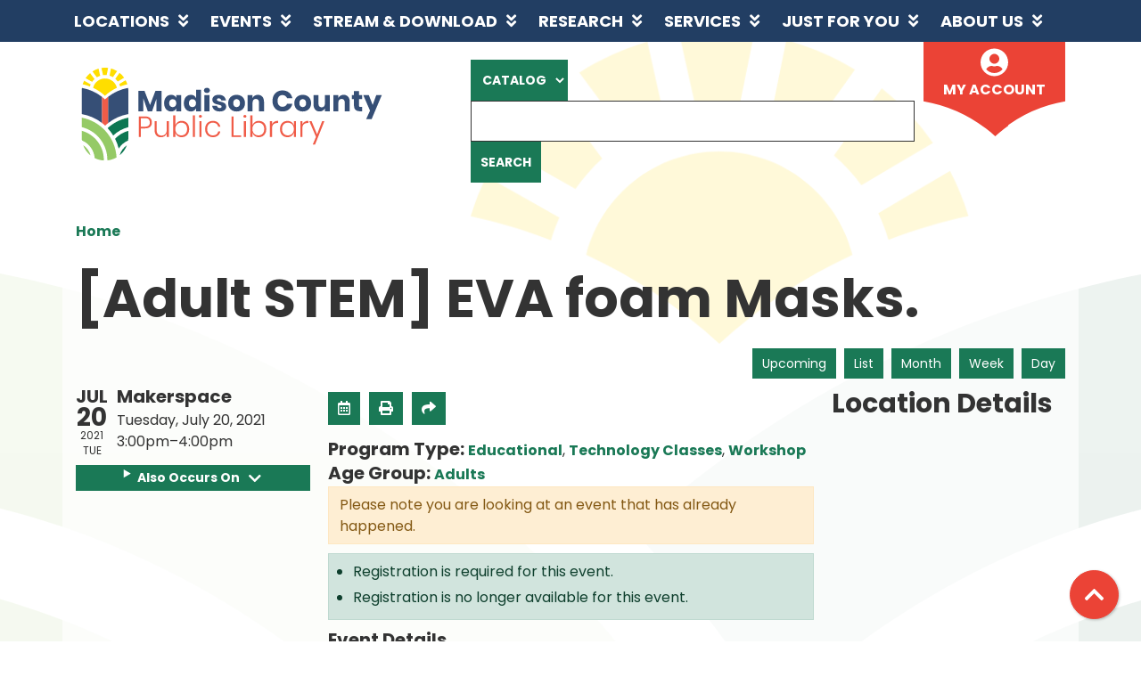

--- FILE ---
content_type: text/html; charset=UTF-8
request_url: https://www.madisonlibrary.org/event/adult-stem-eva-foam-masks
body_size: 11827
content:
<!DOCTYPE html>
<html lang="en" dir="ltr" prefix="og: https://ogp.me/ns#">
  <head>
    <meta charset="utf-8" />
<meta name="description" content="One kit will be available per registration.=" />
<link rel="canonical" href="https://www.madisonlibrary.org/event/adult-stem-eva-foam-masks" />
<link rel="image_src" href="https://www.madisonlibrary.org/themes/custom/lm_theme/logo.svg" />
<meta property="og:site_name" content="Madison County Public Library" />
<meta property="og:type" content="website" />
<meta property="og:url" content="https://www.madisonlibrary.org/event/adult-stem-eva-foam-masks" />
<meta property="og:title" content="[Adult STEM] EVA foam Masks. | Madison County Public Library" />
<meta property="og:description" content="In striving for public service excellence, the Madison County Public Library is a welcoming community center whose employees, resources, programs and services provide for the needs of our diverse community." />
<meta property="og:image" content="https://www.madisonlibrary.org/themes/custom/lm_theme/logo.svg" />
<meta name="twitter:card" content="summary" />
<meta name="twitter:description" content="In striving for public service excellence, the Madison County Public Library is a welcoming community center whose employees, resources, programs and services provide for the needs of our diverse community." />
<meta name="twitter:title" content="[Adult STEM] EVA foam Masks. | Madison County Public Library" />
<meta name="twitter:image" content="https://www.madisonlibrary.org/themes/custom/lm_theme/logo.svg" />
<meta name="Generator" content="Drupal 10 (https://www.drupal.org)" />
<meta name="MobileOptimized" content="width" />
<meta name="HandheldFriendly" content="true" />
<meta name="viewport" content="width=device-width, initial-scale=1.0" />
<script type="application/ld+json">{
    "@context": "https://schema.org",
    "@type": "Event",
    "name": "[Adult STEM] EVA foam Masks.",
    "description": "<p><em><strong>One kit will be available per registration.</strong></em>=</p>\r\n\r\n<p>Kits will be available for pick up in Berea and Richmond on the Monday&nbsp;prior.&nbsp; When you register for this program, please make sure you provide a valid email address so that we can contact you when your kit is ready to be picked up.</p>\r\n\r\n<p>We will be&nbsp;releasing this program on Facebook and Youtube.&nbsp; Once you have received your kit, you can watch the instructional video on Tuesday&nbsp;at 3pm.</p>\r\n\r\n<p><strong>NOTE:</strong>&nbsp;This project is intended for persons&nbsp;<strong>Adults</strong>.&nbsp; Kits may contain&nbsp;<strong>SMALL PARTS</strong>&nbsp;that need to be assembled with reasonable precision in order to work as intended and may be difficult for younger individuals.</p>\r\n\r\n<p>&nbsp;</p>\r\n\r\n<p>Things you may need are...</p>\r\n\r\n<ul>\r\n\t<li>Hair dryer</li>\r\n\t<li>box cutter</li>\r\n</ul>\r\n",
    "startDate": "2021-07-20T15:00:00-04:00",
    "endDate": "2021-07-20T16:00:00-04:00",
    "eventStatus": "https://schema.org/EventScheduled",
    "eventAttendanceMode": "https://schema.org/OfflineEventAttendanceMode",
    "location": {
        "@type": "Place",
        "name": "Richmond",
        "address": {
            "@type": "PostalAddress",
            "streetAddress": "507 West Main Street",
            "addressLocality": "Richmond",
            "addressRegion": "KY",
            "postalCode": "40475",
            "addressCountry": "US"
        }
    },
    "offers": {
        "@type": "Offer",
        "availability": "https://schema.org/InStock",
        "price": 0,
        "priceCurrency": "USD",
        "url": "https://www.madisonlibrary.org/event/adult-stem-eva-foam-masks",
        "validFrom": "2021-07-04T12:00:00-04:00",
        "validThrough": "2021-07-16T15:00:00-04:00"
    },
    "performer": {
        "@type": "Person",
        "name": "Robert Tatum"
    },
    "organizer": {
        "@type": "Organization",
        "name": "Madison County Public Library",
        "url": "https://www.madisonlibrary.org/"
    }
}</script>
<link rel="icon" href="/core/misc/favicon.ico" type="image/vnd.microsoft.icon" />
<link rel="alternate" hreflang="en" href="https://www.madisonlibrary.org/event/adult-stem-eva-foam-masks" />

    <title>[Adult STEM] EVA foam Masks. | Madison County Public Library</title>
    <link href="/themes/custom/lm_theme/assets/favicons/apple-touch-icon.png" rel="apple-touch-icon" sizes="180x180">
    <link href="/themes/custom/lm_theme/assets/favicons/favicon-32x32.png" rel="icon" sizes="32x32" type="image/png">
    <link href="/themes/custom/lm_theme/assets/favicons/favicon-16x16.png" rel="icon" sizes="16x16" type="image/png">
    <link href="/themes/custom/lm_theme/assets/favicons/site.webmanifest" rel="manifest">
    <link color="#5bbad5" href="/themes/custom/lm_theme/assets/favicons/safari-pinned-tab.svg" rel="mask-icon">
    <link href="/themes/custom/lm_theme/assets/favicons/favicon.ico" rel="shortcut icon">
    <meta content="#00aba9" name="msapplication-TileColor">
    <meta content="/themes/custom/lm_theme/assets/favicons/browserconfig.xml" name="msapplication-config">
    <meta content="#ffffff" name="theme-color">
    <link rel="stylesheet" media="all" href="/modules/custom/lm_search_block/css/form.css?t8zqi0" />
<link rel="stylesheet" media="all" href="/core/assets/vendor/jquery.ui/themes/base/core.css?t8zqi0" />
<link rel="stylesheet" media="all" href="/core/assets/vendor/jquery.ui/themes/base/controlgroup.css?t8zqi0" />
<link rel="stylesheet" media="all" href="/core/assets/vendor/jquery.ui/themes/base/checkboxradio.css?t8zqi0" />
<link rel="stylesheet" media="all" href="/core/assets/vendor/jquery.ui/themes/base/resizable.css?t8zqi0" />
<link rel="stylesheet" media="all" href="/core/assets/vendor/jquery.ui/themes/base/button.css?t8zqi0" />
<link rel="stylesheet" media="all" href="/core/assets/vendor/jquery.ui/themes/base/dialog.css?t8zqi0" />
<link rel="stylesheet" media="all" href="/core/misc/components/progress.module.css?t8zqi0" />
<link rel="stylesheet" media="all" href="/core/misc/components/ajax-progress.module.css?t8zqi0" />
<link rel="stylesheet" media="all" href="/core/modules/system/css/components/align.module.css?t8zqi0" />
<link rel="stylesheet" media="all" href="/core/modules/system/css/components/fieldgroup.module.css?t8zqi0" />
<link rel="stylesheet" media="all" href="/core/modules/system/css/components/container-inline.module.css?t8zqi0" />
<link rel="stylesheet" media="all" href="/core/modules/system/css/components/clearfix.module.css?t8zqi0" />
<link rel="stylesheet" media="all" href="/core/modules/system/css/components/details.module.css?t8zqi0" />
<link rel="stylesheet" media="all" href="/core/modules/system/css/components/hidden.module.css?t8zqi0" />
<link rel="stylesheet" media="all" href="/core/modules/system/css/components/item-list.module.css?t8zqi0" />
<link rel="stylesheet" media="all" href="/core/modules/system/css/components/js.module.css?t8zqi0" />
<link rel="stylesheet" media="all" href="/core/modules/system/css/components/nowrap.module.css?t8zqi0" />
<link rel="stylesheet" media="all" href="/core/modules/system/css/components/position-container.module.css?t8zqi0" />
<link rel="stylesheet" media="all" href="/core/modules/system/css/components/reset-appearance.module.css?t8zqi0" />
<link rel="stylesheet" media="all" href="/core/modules/system/css/components/resize.module.css?t8zqi0" />
<link rel="stylesheet" media="all" href="/core/modules/system/css/components/system-status-counter.css?t8zqi0" />
<link rel="stylesheet" media="all" href="/core/modules/system/css/components/system-status-report-counters.css?t8zqi0" />
<link rel="stylesheet" media="all" href="/core/modules/system/css/components/system-status-report-general-info.css?t8zqi0" />
<link rel="stylesheet" media="all" href="/core/modules/system/css/components/tablesort.module.css?t8zqi0" />
<link rel="stylesheet" media="all" href="/core/modules/ckeditor5/css/ckeditor5.dialog.fix.css?t8zqi0" />
<link rel="stylesheet" media="all" href="/core/modules/views/css/views.module.css?t8zqi0" />
<link rel="stylesheet" media="all" href="/core/assets/vendor/jquery.ui/themes/base/theme.css?t8zqi0" />
<link rel="stylesheet" media="all" href="/modules/custom/library_calendar/lc_calendar_theme/css/base.css?t8zqi0" />
<link rel="stylesheet" media="all" href="/modules/custom/library_calendar/lc_calendar_theme/css/state.css?t8zqi0" />
<link rel="stylesheet" media="all" href="/modules/custom/library_calendar/lc_calendar_theme/css/components/event-actions.css?t8zqi0" />
<link rel="stylesheet" media="all" href="/modules/custom/library_calendar/lc_calendar_theme/css/components/date-icon.css?t8zqi0" />
<link rel="stylesheet" media="all" href="/modules/custom/library_calendar/lc_calendar_theme/css/components/events.css?t8zqi0" />
<link rel="stylesheet" media="all" href="/modules/custom/library_calendar/lc_calendar_theme/css/components/event-full.css?t8zqi0" />
<link rel="stylesheet" media="all" href="/modules/custom/library_calendar/lc_calendar_theme/css/components/menu-tasks.css?t8zqi0" />
<link rel="stylesheet" media="all" href="/modules/custom/library_calendar/lc_core/css/extra_field.css?t8zqi0" />
<link rel="stylesheet" media="all" href="/themes/custom/lm_theme/lib/fontawesome-free-5.15.3/css/all.min.css?t8zqi0" />
<link rel="stylesheet" media="all" href="/themes/custom/lm_theme/css/styles.css?t8zqi0" />
<link rel="stylesheet" media="print" href="/themes/custom/lm_theme/css/print.css?t8zqi0" />

    
  </head>
  <body class="path-node page-node-type-lc-event no-js">
        <a href="#main-content" class="visually-hidden focusable skip-link">
      Skip to main content
    </a>
    
      <div class="dialog-off-canvas-main-canvas" data-off-canvas-main-canvas>
    



  <section class="layout__region layout__navigation">
    <div class="toggle-buttons d-block d-lg-none d-print-none">
      <div class="container px-0">
        <button class="navbar-toggler" type="button" data-toggle="collapse"
            data-target="#navbarSupportedContent"
            aria-controls="navbarSupportedContent" aria-expanded="false"
            aria-label="Toggle navigation">
          <i class="fas fa-bars"></i>
          <span class="visually-hidden">Toggle Navigation</span>
        </button>

                      </div>
    </div>

    <div class="container px-0">
        <div>
    
<a href="#block-lm-theme-main-menu-skip-link" class="visually-hidden focusable skip-link">
  Skip navigation
</a>
<nav role="navigation" aria-labelledby="block-lm-theme-main-menu-menu"
   id="block-lm-theme-main-menu" class="block-lm-theme-main-menu-menu navbar navbar-expand-lg">
            
  <h2 class="visually-hidden" id="block-lm-theme-main-menu-menu">Main navigation</h2>
  

  <div class="collapse navbar-collapse" id="navbarSupportedContent">
          


  
            <ul class="nav navbar-nav" role="menu">
    
          
                    
      
      <li class="nav-item dropdown" role="none">
        
        
                          
        <a href="/locations" class="nav-link nav-level-0 has-children" data-nav-level="0" role="menuitem" aria-expanded="false" aria-haspopup="true" aria-controls="dropdown-locations" data-dropdown="dropdown-locations" data-drupal-link-system-path="node/116">Locations</a>

                  <button class="btn d-lg-none" type="button">
            <i class="fas fa-chevron-down" role="presentation"></i>
            <span class="visually-hidden">Open Menu</span>
          </button>

            
      
          <ul class="dropdown-menu" id="dropdown-locations" role="menu">
    
          
      
      
      <li class="nav-item" role="none">
        
        
        
        <a href="/locations/richmond" class="nav-link nav-level-1" data-nav-level="1" role="menuitem" data-drupal-link-system-path="node/118">Richmond Location</a>

              </li>
          
      
      
      <li class="nav-item" role="none">
        
        
        
        <a href="/locations/berea" class="nav-link nav-level-1" data-nav-level="1" role="menuitem" data-drupal-link-system-path="node/119">Berea Location</a>

              </li>
          
      
      
      <li class="nav-item" role="none">
        
        
        
        <a href="/locations/bookmobile" class="nav-link nav-level-1" data-nav-level="1" role="menuitem" data-drupal-link-system-path="node/120">Bookmobile</a>

              </li>
        </ul>

      
              </li>
          
                    
      
      <li class="nav-item dropdown" role="none">
        
        
                          
        <a href="/events" class="nav-link nav-level-0 has-children" data-nav-level="0" role="menuitem" aria-expanded="false" aria-haspopup="true" aria-controls="dropdown-events" data-dropdown="dropdown-events" data-drupal-link-system-path="node/121">Events</a>

                  <button class="btn d-lg-none" type="button">
            <i class="fas fa-chevron-down" role="presentation"></i>
            <span class="visually-hidden">Open Menu</span>
          </button>

            
      
          <ul class="dropdown-menu" id="dropdown-events" role="menu">
    
          
      
      
      <li class="nav-item" role="none">
        
        
        
        <a href="/events/upcoming?age_groups%5B15%5D=15&amp;age_groups%5B91%5D=91&amp;age_groups%5B92%5D=92" class="nav-link nav-level-1" data-nav-level="1" role="menuitem" data-drupal-link-query="{&quot;age_groups&quot;:{&quot;15&quot;:&quot;15&quot;,&quot;91&quot;:&quot;91&quot;,&quot;92&quot;:&quot;92&quot;}}" data-drupal-link-system-path="events/upcoming">Kids&#039; Events</a>

              </li>
          
      
      
      <li class="nav-item" role="none">
        
        
        
        <a href="/events/upcoming?age_groups%5B17%5D=17" class="nav-link nav-level-1" data-nav-level="1" role="menuitem" data-drupal-link-query="{&quot;age_groups&quot;:{&quot;17&quot;:&quot;17&quot;}}" data-drupal-link-system-path="events/upcoming">Teen Events</a>

              </li>
          
      
      
      <li class="nav-item" role="none">
        
        
        
        <a href="/events/upcoming?age_groups%5B18%5D=18" class="nav-link nav-level-1" data-nav-level="1" role="menuitem" data-drupal-link-query="{&quot;age_groups&quot;:{&quot;18&quot;:&quot;18&quot;}}" data-drupal-link-system-path="events/upcoming">Adult Events</a>

              </li>
          
      
      
      <li class="nav-item" role="none">
        
        
        
        <a href="/events/month" class="nav-link nav-level-1" data-nav-level="1" role="menuitem" data-drupal-link-system-path="events/month">View All Events</a>

              </li>
        </ul>

      
              </li>
          
                    
      
      <li class="nav-item dropdown" role="none">
        
        
                          
        <a href="/stream-download" class="nav-link nav-level-0 has-children" data-nav-level="0" role="menuitem" aria-expanded="false" aria-haspopup="true" aria-controls="dropdown-stream-download" data-dropdown="dropdown-stream-download" data-drupal-link-system-path="node/122">Stream &amp; Download</a>

                  <button class="btn d-lg-none" type="button">
            <i class="fas fa-chevron-down" role="presentation"></i>
            <span class="visually-hidden">Open Menu</span>
          </button>

            
      
          <ul class="dropdown-menu" id="dropdown-stream-download" role="menu">
    
          
      
      
      <li class="nav-item" role="none">
        
        
        
        <a href="/stream-download/overdrive-libby" class="nav-link nav-level-1" data-nav-level="1" role="menuitem" data-drupal-link-system-path="node/193">Libby</a>

              </li>
          
      
      
      <li class="nav-item" role="none">
        
        
        
        <a href="/stream-download/hoopla" class="nav-link nav-level-1" data-nav-level="1" role="menuitem" data-drupal-link-system-path="node/195">Hoopla</a>

              </li>
          
      
      
      <li class="nav-item" role="none">
        
        
        
        <a href="/stream-download/kanopy" class="nav-link nav-level-1" data-nav-level="1" role="menuitem" data-drupal-link-system-path="node/14927">Kanopy</a>

              </li>
          
      
      
      <li class="nav-item" role="none">
        
        
        
        <a href="/stream-download/tumblebooks" class="nav-link nav-level-1" data-nav-level="1" role="menuitem" data-drupal-link-system-path="node/3412">TumbleBooks</a>

              </li>
          
      
      
      <li class="nav-item" role="none">
        
        
        
        <a href="/youtube" class="nav-link nav-level-1" data-nav-level="1" role="menuitem" data-drupal-link-system-path="node/3208">Youtube</a>

              </li>
        </ul>

      
              </li>
          
                    
      
      <li class="nav-item dropdown" role="none">
        
        
                          
        <a href="/research" class="nav-link nav-level-0 has-children" data-nav-level="0" role="menuitem" aria-expanded="false" aria-haspopup="true" aria-controls="dropdown-research" data-dropdown="dropdown-research" data-drupal-link-system-path="node/191">Research</a>

                  <button class="btn d-lg-none" type="button">
            <i class="fas fa-chevron-down" role="presentation"></i>
            <span class="visually-hidden">Open Menu</span>
          </button>

            
      
          <ul class="dropdown-menu" id="dropdown-research" role="menu">
    
          
      
      
      <li class="nav-item" role="none">
        
        
        
        <a href="https://kyvl.org/?b=p" class="nav-link nav-level-1" data-nav-level="1" role="menuitem">Virtual Library</a>

              </li>
          
      
      
      <li class="nav-item" role="none">
        
        
        
        <a href="/research/genealogy" class="nav-link nav-level-1" data-nav-level="1" role="menuitem" data-drupal-link-system-path="node/189">Genealogy</a>

              </li>
          
      
      
      <li class="nav-item" role="none">
        
        
        
        <a href="/research/ask-a-librarian" class="nav-link nav-level-1" data-nav-level="1" role="menuitem" data-drupal-link-system-path="node/190">Ask a Librarian</a>

              </li>
          
      
      
      <li class="nav-item" role="none">
        
        
        
        <a href="/databases/comsumer-report" class="nav-link nav-level-1" data-nav-level="1" role="menuitem" data-drupal-link-system-path="node/15782">Consumer Reports</a>

              </li>
          
      
      
      <li class="nav-item" role="none">
        
        
        
        <a href="/databases" class="nav-link nav-level-1" data-nav-level="1" role="menuitem" data-drupal-link-system-path="databases">Databases</a>

              </li>
        </ul>

      
              </li>
          
                    
      
      <li class="nav-item dropdown" role="none">
        
        
                          
        <a href="/services" class="nav-link nav-level-0 has-children" data-nav-level="0" role="menuitem" aria-expanded="false" aria-haspopup="true" aria-controls="dropdown-services" data-dropdown="dropdown-services" data-drupal-link-system-path="node/187">Services</a>

                  <button class="btn d-lg-none" type="button">
            <i class="fas fa-chevron-down" role="presentation"></i>
            <span class="visually-hidden">Open Menu</span>
          </button>

            
      
          <ul class="dropdown-menu" id="dropdown-services" role="menu">
    
          
      
      
      <li class="nav-item" role="none">
        
        
        
        <a href="/services/apply-for-library-card" class="nav-link nav-level-1" data-nav-level="1" role="menuitem" data-drupal-link-system-path="node/188">Apply for Library Card</a>

              </li>
          
      
      
      <li class="nav-item" role="none">
        
        
        
        <a href="/welcome" class="nav-link nav-level-1" data-nav-level="1" role="menuitem" data-drupal-link-system-path="node/19637">Welcome to Your New Library Card</a>

              </li>
          
      
      
      <li class="nav-item" role="none">
        
        
        
        <a href="/services/request-item" class="nav-link nav-level-1" data-nav-level="1" role="menuitem" data-drupal-link-system-path="node/185">Request an Item</a>

              </li>
          
      
      
      <li class="nav-item" role="none">
        
        
        
        <a href="/services/request-ILL" class="nav-link nav-level-1" data-nav-level="1" role="menuitem" data-drupal-link-system-path="node/186">Request ILL</a>

              </li>
          
      
      
      <li class="nav-item" role="none">
        
        
        
        <a href="/collections" class="nav-link nav-level-1" data-nav-level="1" role="menuitem" data-drupal-link-system-path="collections">Special Collections</a>

              </li>
          
      
      
      <li class="nav-item" role="none">
        
        
        
        <a href="/services/computers-printing-faxing" class="nav-link nav-level-1" data-nav-level="1" role="menuitem" data-drupal-link-system-path="node/159">Computers, Printing and Faxing</a>

              </li>
          
      
      
      <li class="nav-item" role="none">
        
        
        
        <a href="/services/outreach" class="nav-link nav-level-1" data-nav-level="1" role="menuitem" data-drupal-link-system-path="node/2268">Outreach Services</a>

              </li>
          
      
      
      <li class="nav-item" role="none">
        
        
        
        <a href="/services/technology" class="nav-link nav-level-1" data-nav-level="1" role="menuitem" data-drupal-link-system-path="node/211">Technology Services</a>

              </li>
          
      
      
      <li class="nav-item" role="none">
        
        
        
        <a href="/reserve-room" class="nav-link nav-level-1" data-nav-level="1" role="menuitem" data-drupal-link-system-path="node/2">Reserve a Meeting Room</a>

              </li>
          
      
      
      <li class="nav-item" role="none">
        
        
        
        <a href="/services/notary-public" class="nav-link nav-level-1" data-nav-level="1" role="menuitem" data-drupal-link-system-path="node/160">Notary Public</a>

              </li>
          
      
      
      <li class="nav-item" role="none">
        
        
        
        <a href="/community-resources" class="nav-link nav-level-1" data-nav-level="1" role="menuitem" data-drupal-link-system-path="community-resources">Community Resources</a>

              </li>
        </ul>

      
              </li>
          
                    
      
      <li class="nav-item dropdown" role="none">
        
        
                          
        <a href="/departments" class="nav-link nav-level-0 has-children" data-nav-level="0" role="menuitem" aria-expanded="false" aria-haspopup="true" aria-controls="dropdown-just-for-you" data-dropdown="dropdown-just-for-you" data-drupal-link-system-path="node/196">Just for You</a>

                  <button class="btn d-lg-none" type="button">
            <i class="fas fa-chevron-down" role="presentation"></i>
            <span class="visually-hidden">Open Menu</span>
          </button>

            
      
          <ul class="dropdown-menu" id="dropdown-just-for-you" role="menu">
    
          
      
      
      <li class="nav-item" role="none">
        
        
        
        <a href="/departments/kids" class="nav-link nav-level-1" data-nav-level="1" role="menuitem" data-drupal-link-system-path="node/197">Kids</a>

              </li>
          
      
      
      <li class="nav-item" role="none">
        
        
        
        <a href="/departments/teens" class="nav-link nav-level-1" data-nav-level="1" role="menuitem" data-drupal-link-system-path="node/198">Teens</a>

              </li>
          
      
      
      <li class="nav-item" role="none">
        
        
        
        <a href="/departments/adults" class="nav-link nav-level-1" data-nav-level="1" role="menuitem" data-drupal-link-system-path="node/199">Adults</a>

              </li>
          
      
      
      <li class="nav-item" role="none">
        
        
        
        <a href="/reading-challenge" class="nav-link nav-level-1" data-nav-level="1" role="menuitem" data-drupal-link-system-path="node/27277">Reading Challenge 2026</a>

              </li>
          
      
      
      <li class="nav-item" role="none">
        
        
        
        <a href="/teen-reading-challenge" class="nav-link nav-level-1" data-nav-level="1" role="menuitem" data-drupal-link-system-path="node/50018">Teen Reading Challenge</a>

              </li>
          
      
      
      <li class="nav-item" role="none">
        
        
        
        <a href="/junior-reading-challenge" class="nav-link nav-level-1" data-nav-level="1" role="menuitem" data-drupal-link-system-path="node/37872">Junior Reading Challenge</a>

              </li>
        </ul>

      
              </li>
          
                    
      
      <li class="nav-item dropdown" role="none">
        
        
                          
        <a href="/about-us" class="nav-link nav-level-0 has-children" data-nav-level="0" role="menuitem" aria-expanded="false" aria-haspopup="true" aria-controls="dropdown-about-us" data-dropdown="dropdown-about-us" data-drupal-link-system-path="node/139">About Us</a>

                  <button class="btn d-lg-none" type="button">
            <i class="fas fa-chevron-down" role="presentation"></i>
            <span class="visually-hidden">Open Menu</span>
          </button>

            
      
          <ul class="dropdown-menu" id="dropdown-about-us" role="menu">
    
          
      
      
      <li class="nav-item" role="none">
        
        
        
        <a href="/about-us/board-of-trustees" class="nav-link nav-level-1" data-nav-level="1" role="menuitem" data-drupal-link-system-path="node/152">Board of Trustees</a>

              </li>
          
      
      
      <li class="nav-item" role="none">
        
        
        
        <a href="/about-us/friends-of-the-library" class="nav-link nav-level-1" data-nav-level="1" role="menuitem" data-drupal-link-system-path="node/156">Friends of the Library</a>

              </li>
          
      
      
      <li class="nav-item" role="none">
        
        
        
        <a href="/about-us/our-policies" class="nav-link nav-level-1" data-nav-level="1" role="menuitem" data-drupal-link-system-path="node/138">Our Policies</a>

              </li>
          
      
      
      <li class="nav-item" role="none">
        
        
        
        <a href="/about-us/employment-opportunities" class="nav-link nav-level-1" data-nav-level="1" role="menuitem" data-drupal-link-system-path="node/155">Employment Opportunities</a>

              </li>
          
      
      
      <li class="nav-item" role="none">
        
        
        
        <a href="/about-us/contact-us" class="nav-link nav-level-1" data-nav-level="1" role="menuitem" data-drupal-link-system-path="node/154">Contact Us</a>

              </li>
          
      
      
      <li class="nav-item" role="none">
        
        
        
        <a href="/about-us/volunteer" class="nav-link nav-level-1" data-nav-level="1" role="menuitem" data-drupal-link-system-path="node/890">Volunteer at the Library</a>

              </li>
        </ul>

      
              </li>
        </ul>

      


      </div>
</nav>
<a id="block-lm-theme-main-menu-skip-link" tabindex="-1"></a>

  </div>

    </div>
  </section>

<div class="background-container">
  <div class="outer-container layout--container container">
    <div class="layout--header">

              <header class="layout__region layout__region--header header__wrapper" role="banner">
          <div class="row">
                          <section class="region__section region__branding col-12 col-lg-4">
                  <div>
    <div id="block-lm-theme-branding" class="block block-system block-system-branding-block">
  
    
        <a class="site-logo" href="/" title="Home"
      rel="home">
      <img src="/themes/custom/lm_theme/logo.svg" alt="Home" />
    </a>
        <div class="site-name">
      <a href="/" title="Home"
        rel="home">Madison County Public Library</a>
    </div>
    
</div>

  </div>

              </section>
            
                          <section class="region__section region__header col-12 col-lg-8">
                  <div>
    
<div id="block-lm-theme-searchblock" class="lm_search_container">
  <div class="search-bar">
    <div class="row">
      <div class="offset-xl-1 col-xl-11">
        <div class="form-row">
          <div class="search-col col-12 col-md-9">
            <form class="lm-search-form" data-drupal-selector="lm-search-form" data-new-tab="catalog" data-new-tab-message="Search results will be opened in a new tab." action="/event/adult-stem-eva-foam-masks" method="post" id="lm-search-form" accept-charset="UTF-8">
  <fieldset class="lm-search-form-target js-form-item form-item js-form-wrapper form-wrapper" id="edit-target">
      <legend>
    <span class="visually-hidden fieldset-legend">Select search target</span>
  </legend>
  <div class="fieldset-wrapper">
                
<select data-drupal-selector="edit-target" id="edit-target" name="target" class="form-select form-control">
            <option value="catalog" selected="selected">Catalog</option>
                <option value="website">Website</option>
      </select>

          </div>
</fieldset>
<div class="js-form-item form-group js-form-type-textfield form-item-input js-form-item-input form-no-label">
      <label for="edit-input" class="visually-hidden js-form-required form-required">Keywords</label>
        <input data-placeholder-text-catalog="Search our catalog using keywords, title, author, and more!" data-placeholder-text-website="Search for information on this site" data-drupal-selector="edit-input" type="text" id="edit-input" name="input" value="" size="60" maxlength="128" class="form-text required form-control" required="required" aria-required="true" />

        </div>
<input data-size="" data-drupal-selector="edit-submit" type="submit" id="edit-submit" name="op" value="Search" class="button js-form-submit form-submit btn btn-primary btn-submit" />
<input autocomplete="off" data-drupal-selector="form-trlf36frf3s7gntfmthezwkmr9y9rormiqufbcsfv0i" type="hidden" name="form_build_id" value="form-TRLF36Frf3s7gntFMtHezWkMR9Y9roRmIQUfbcsfv0I" class="form-control" />
<input data-drupal-selector="edit-lm-search-form" type="hidden" name="form_id" value="lm_search_form" class="form-control" />

</form>

          </div>
          <div class="search-col col-12 col-md-3">
            <div id="my-account" class="my-account">
              <a class="my-account-link" target="_blank" href="/my-account">
                <i class="fas fa-user-circle fa-2x"></i>
                <span>My Account</span>
              </a>
            </div>
          </div>
        </div>
      </div>
    </div>
  </div>
</div>

  </div>

              </section>
                      </div>
        </header>
      
          </div>

    <div class="page-title__wrapper">
      
    </div>

    <main role="main" class="main layout__region layout__region--main">

      <a id="main-content" tabindex="-1"></a>

        <div>
    <div data-drupal-messages-fallback class="hidden"></div>

  </div>


      <div class="layout__flex-wrapper">
        
        <section class="region__section region__content">
            <div>
    <div id="block-lm-theme-breadcrumbs" class="block block-system block-system-breadcrumb-block">
  
    
        <nav role="navigation" aria-labelledby="system-breadcrumb">
    <h2 id="system-breadcrumb" class="visually-hidden">Breadcrumb</h2>
    <ol class="breadcrumb">
          <li class="breadcrumb-item">
                  <a href="/">Home</a>
              </li>
        </ol>
  </nav>

  </div>
<div id="block-lm-theme-page-title" class="block block-core block-page-title-block">
  
    
      
  <h1 class="mb-4">
<span>[Adult STEM] EVA foam Masks.</span>
</h1>


  </div>
<div id="block-lm-theme-content" class="block block-system block-system-main-block">
  
    
      



  


<article class="lc-event lc-event--full node node--type-lc-event node--promoted node--view-mode-full">

  
    

      <div class="lc-event__menu-tasks"><div class="lc-menu-tasks">  <h2 class="visually-hidden">Primary tabs</h2>
  <ul class="list-inline"><li class="list-inline-item"><a href="/events/upcoming" class="btn btn-primary btn-sm" data-drupal-link-system-path="events/upcoming">Upcoming</a></li>
<li class="list-inline-item"><a href="/events/list" class="btn btn-primary btn-sm" data-drupal-link-system-path="events/list">List</a></li>
<li class="list-inline-item"><a href="/events/month/2021/07" class="btn btn-primary btn-sm" data-drupal-link-system-path="events/month/2021/07">Month</a></li>
<li class="list-inline-item"><a href="/events/week/2021/07/20" class="btn btn-primary btn-sm" data-drupal-link-system-path="events/week/2021/07/20">Week</a></li>
<li class="list-inline-item"><a href="/events/day/2021/07/20" class="btn btn-primary btn-sm" data-drupal-link-system-path="events/day/2021/07/20">Day</a></li>
</ul>
</div>
</div>
  
  <div class="node__content lc-event-wrapper">
    <aside class="lc-event-sidebar lc-event__sidebar">
      <div class="lc-print-row">
        <div class="lc-print-column">
          <div class="lc-event-details lc-event-section">
              <div class="lc-date-icon" aria-hidden="true">
          <span class="lc-date-icon__item lc-date-icon__item--month">
        Jul
      </span>
    
          <span class="lc-date-icon__item lc-date-icon__item--day">
        20
      </span>
    
    <span class="lc-date-icon__item lc-date-icon__item--year">
      2021
    </span>

          <span class="lc-date-icon__item lc-date-icon__item--day-name">
        Tue
      </span>
      </div>


            <div class="lc-event-info">
              
                              <h3 class="lc-event-subtitle lc-event-room">
                  Makerspace
                </h3>
              
              <div class="lc-event-info-item lc-event-info-item--date">
                                  Tuesday, July 20, 2021
                              </div>

                    <div class="lc-event-info-item lc-event-info-item--time">
      3:00pm–4:00pm
    </div>
  

              
                          </div>
          </div>

                                <div class="lc-repeating-dates lc-event-section">
              <details class="lc-repeating-dates__details">
                <summary class="lc-repeating-dates__toggle">
                  Also Occurs On <span class="lc-repeating-dates__toggle-icon" role="presentation">:</span>
                </summary>

                <div class="lc-repeating-dates__wrapper">
                  <ul class="lc-repeating-dates__list">
                                          
                      
                      
                      
                      <li class="lc-repeating-dates__item">
                        <a href="/event/adult-stem-bleach-tye-dye" class="lc-repeating-dates__link">
                          06/22/21
                        </a>
                      </li>
                                          
                      
                      
                                                                    
                      <li class="lc-repeating-dates__item">
                        <a href="/event/adult-stem-eva-foam-masks" class="lc-repeating-dates__link active">
                          07/20/21
                        </a>
                      </li>
                                          
                      
                      
                      
                      <li class="lc-repeating-dates__item">
                        <a href="/event/adult-stem-3d-printing-pet-tags" class="lc-repeating-dates__link">
                          08/17/21
                        </a>
                      </li>
                                      </ul>
                </div>
              </details>
            </div>
                  </div>
                
              </div>
    </aside>
    <section class="lc-event-content lc-event__content">
              <div class="lc-event-share-event">


<div class="lc-event-actions lc-event-actions--share-event">
  <ul class="lc-event-actions__list">
            
        <li class="lc-event-actions__item">
      
      <a href="/node/12009/add_to_calendar" class="button button--primary lc-event-action-link use-ajax" data-dialog-options="{&quot;title&quot;:&quot;Add This Event To Your Calendar&quot;,&quot;width&quot;:&quot;auto&quot;}" data-dialog-type="modal" title="Add To My Calendar" data-toggle="tooltip">
        <span class="lc-event-actions__icon lc-event-actions__icon--calendar"></span>
        <span class="lc-event-actions__text">Add To My Calendar</span>
      </a>
    </li>
   
        <li class="lc-event-actions__item">
      
      <a href="#" class="button button--primary lc-event-action-link" onClick="window.print()" title="Print this event" data-toggle="tooltip">
        <span class="lc-event-actions__icon lc-event-actions__icon--print"></span>
        <span class="lc-event-actions__text">Print</span>
      </a>
    </li>
    
              <li class="lc-event-actions__item">
        
        <a href="/node/12009/share_this_event" class="button button--primary lc-event-action-link use-ajax" data-dialog-options="{&quot;dialogClass&quot;:&quot;white-popup&quot;,&quot;title&quot;:&quot;Share This Event&quot;,&quot;width&quot;:&quot;auto&quot;}" data-dialog-type="modal" title="Share this event" data-toggle="tooltip">
          <span class="lc-event-actions__icon lc-event-actions__icon--share"></span>
          <span class="lc-event-actions__text">Share</span>
        </a>
      </li>
        
              </ul>
</div>
</div>
      
              <div class="lc-event__categories lc-event__program-types">
          <h3 class="lc-event-label lc-d-inline">Program Type:</h3>
                      <span><a href="/events/month?program_types%5B210%5D=210">Educational</a></span>, 
                      <span><a href="/events/month?program_types%5B55%5D=55">Technology Classes</a></span>, 
                      <span><a href="/events/month?program_types%5B56%5D=56">Workshop</a></span>
                  </div>
      
              <div class="lc-event__categories lc-event__age-groups">
          <h3 class="lc-event-label lc-d-inline">
            Age Group:
          </h3>

                                    <span><a href="/events/month?age_groups%5B18%5D=18">Adults</a></span>
                              </div>
      
      
          
      <div class="lc-event__container">
      <div class="lc-alert alert alert-info">
        Please note you are looking at an event that has already happened.
      </div>
    </div>
  

      <div>


<div class="lc-core--extra-field">
    <div><ul class="lc-messages"><li class="lc-messages__message">Registration is required for this event.</li>
<li class="lc-messages__message">Registration is no longer available for this event.</li>
</ul>
</div>

</div>
</div>


            
              
                                  
        <h2 class="lc-event-subtitle visually-hidden">Program Description</h2>
      
                  
                    <h3 class="lc-event-subtitle">Event Details</h3>
      
                    
            
            
                    
            <div class="field field-container field--name-body field--type-text-with-summary field--label-hidden field-item"><p><em><strong>One kit will be available per registration.</strong></em>=</p>

<p>Kits will be available for pick up in Berea and Richmond on the Monday&nbsp;prior.&nbsp; When you register for this program, please make sure you provide a valid email address so that we can contact you when your kit is ready to be picked up.</p>

<p>We will be&nbsp;releasing this program on Facebook and Youtube.&nbsp; Once you have received your kit, you can watch the instructional video on Tuesday&nbsp;at 3pm.</p>

<p><strong>NOTE:</strong>&nbsp;This project is intended for persons&nbsp;<strong>Adults</strong>.&nbsp; Kits may contain&nbsp;<strong>SMALL PARTS</strong>&nbsp;that need to be assembled with reasonable precision in order to work as intended and may be difficult for younger individuals.</p>

<p>&nbsp;</p>

<p>Things you may need are...</p>

<ul>
	<li>Hair dryer</li>
	<li>box cutter</li>
</ul></div>
      
      
                  
                    
        
            
      <div>


<div class="lc-core--extra-field">
    
</div>
</div>

    </section>
    <aside class="lc-event-sidebar">
      <div class="lc-event-location">
                  <h2 class="lc-event-subtitle">Location Details</h2>
        
                  <div class="lc-event-location-map lc-event-section"><iframe allowfullscreen height="300" frameborder="0" src="https://www.google.com/maps/embed/v1/place?key=AIzaSyCR3GEW_keax_kobC61yARE5y3j06mKz-g&amp;q=507%20West%20Main%20Street%2B%2CRichmond%2CKY%2B40475" style="width: 100%" title="Richmond on Google Maps" width="600"></iframe>
</div>
        
        
        <div class="lc-event-location-address lc-event-section">
                      <p class="lc-font-weight-bold">Richmond</p>

            <div class="lc-address-line lc-address-line--first">
              507 West Main Street
                          </div>

            <div class="lc-address-line lc-address-line--second">
              Richmond,
              KY
              40475
            </div>

                          <div class="lc-event-location__phone">
                <a href="tel:8596236704">
                  (859) 623-6704
                </a>
              </div>
            
            <div class="lc-branch-select-map-link">
              See map:
              <a href="http://maps.google.com/?q=507 West Main Street,+Richmond,+KY,+40475">
                Google Maps              </a>
            </div>
          
          
                  </div>

        
                
                          <div class="lc-event-address-container">
            <h2 class="lc-event-subtitle">Contact Info</h2>

                          <div class="lc-event-info-item lc-event-contact-name">
                <span class="lc-font-weight-bold">
                  Name:                </span>

                Robert Tatum
              </div>
            
                          <div class="lc-event-info-item lc-event-contact-email">
                <span class="lc-font-weight-bold">
                  Email:
                </span>

                <a href="mailto:robert@madisonlibrary.org">
                  robert@madisonlibrary.org
                </a>
              </div>
            
            
                          <div class="lc-event-info-item lc-event-presenter">
                <span class="lc-font-weight-bold">
                  Presenter:
                </span>

                Robert Tatum
              </div>
                      </div>
        
        
              </div>
    </aside>
  </div>

  <div>


<div class="lc-core--extra-field">
    
</div>
</div>


</article>

  </div>
<div id="block-lm-theme-google-analytics" class="block block-block-content block-block-content4406860f-2e89-4b55-8e21-5a29e7e0b844">
  
    
      
            <div class="field field-container field--name-body field--type-text-with-summary field--label-hidden field-item"><!-- Global site tag (gtag.js) - Google Analytics -->
<script async src="https://www.googletagmanager.com/gtag/js?id=UA-154699184-1"></script>
<script>
  window.dataLayer = window.dataLayer || [];
  function gtag(){dataLayer.push(arguments);}
  gtag('js', new Date());

  gtag('config', 'UA-154699184-1');
</script>

<script>
//added by lucas 05.23.2023
//sets custom page headers for age-based events pages
if(window.location.href=="https://www.madisonlibrary.org/events/upcoming?age_groups%5B18%5D=18"){document.getElementsByTagName('h1')[0].innerHTML+=" for Adults"}
if(window.location.href=="https://www.madisonlibrary.org/events/upcoming?age_groups%5B17%5D=17"){document.getElementsByTagName('h1')[0].innerHTML+=" for Teens"}
if(window.location.href=="https://www.madisonlibrary.org/events/upcoming?age_groups%5B15%5D=15&age_groups%5B91%5D=91&age_groups%5B92%5D=92"){document.getElementsByTagName('h1')[0].innerHTML+=" for Kids"}
</script></div>
      
  </div>

  </div>

        </section>
      </div>
    </main>
  </div>
</div>


  <footer role="contentinfo" class="footer">
    <div class="container">
      <div class="footer-row">
                    <div class="row">
    <div id="block-usefullinks" class="col-md block block-block-content block-block-content712bd97a-c677-4c2f-8c15-ba7fb2bcbb8e">
  
      <a id="useful-links" class="anchor-link"></a>
    <h2>Useful Links</h2>
    
      
            <div class="field field-container field--name-body field--type-text-with-summary field--label-hidden field-item"><p><a href="/locations">Locations</a><br>
<a href="/about-us/contact-us">Contact Us</a><br>
 <a href="/about-us/friends-of-the-library">Friends of the&nbsp;Library</a><br>
<a href="/staff">Staff Login</a><br>
<a href="/about-us/employment-opportunities">Employment Opportunities</a></p>

<p>&nbsp;</p></div>
      
  </div>
<div id="block-connectwithus" class="col-md block block-block-content block-block-content86ccd73a-2afc-4649-8937-a3043f00b05e">
  
      <a id="connect-with-us" class="anchor-link"></a>
    <h2>Connect with Us</h2>
    
      
            <div class="field field-container field--name-body field--type-text-with-summary field--label-hidden field-item"><a href="/research/ask-a-librarian">
  <i class="fas fa-comment fa-1x"></i>&nbsp;&nbsp;Ask a Librarian
</a><br>

<a href="http://www.facebook.com/pages/Madison-County-Public-Library/171664603778">
  <i class="fab fa-facebook-square fa-1x"></i>&nbsp;&nbsp;Facebook
</a><br>

<a href="https://www.youtube.com/channel/UC5dx63WdfZuPsz8TxPCZcMw">
  <i class="fab fa-youtube fa-1x"></i>&nbsp;&nbsp;YouTube
</a><br>

<a href="https://www.instagram.com/mcplgram">
  <i class="fab fa-instagram fa-1x"></i>&nbsp;&nbsp;Instagram
</a><br></div>
      
  </div>
<div id="block-friendsicon" class="col-md block block-block-content block-block-content7a407071-dd0f-42c2-921e-08315412e4ae">
  
    
      
            <div class="field field-container field--name-body field--type-text-with-summary field--label-hidden field-item"><h2>Library Hours</h2>

<p>Monday-Thursday: 9am-8pm<br>
Friday &amp; Saturday: 9am-6pm<br>
Sunday: 1pm-5pm</p>
<a href="/about-us/friends-of-the-library">
<div alt="Friends of the Madison County Public Library logo" title="Friends of the Madison County Public Library logo">  <img src="/sites/default/files/2019-11/friends_0.png" alt="Friends of the Madison County Public Library logo" title="Friends of the Madison County Public Library logo" class="img-fluid">

</div>
</a>

<p>&nbsp;</p>

<p>&nbsp;</p>

<p>&nbsp;</p>

<p>&nbsp;</p>

<p>&nbsp;</p>

<p>&nbsp;</p></div>
      
  </div>
<div id="block-googletranslateplugin" class="col-md block block-block-content block-block-contentc5ff8fc1-35bc-42f2-952e-ea90aa865b0b">
  
    
      
            <div class="field field-container field--name-body field--type-text-with-summary field--label-hidden field-item"><div id="google_translate_element"></div>

<script type="text/javascript">
function googleTranslateElementInit() {
  new google.translate.TranslateElement({pageLanguage: 'en'}, 'google_translate_element');
}
</script>

<script type="text/javascript" src="//translate.google.com/translate_a/element.js?cb=googleTranslateElementInit"></script>



<script type="text/javascript">
  (function() {
    var x = document.createElement("script"); x.type = "text/javascript"; x.async = true;
    x.src = (document.location.protocol === "https:" ? "https://" : "http://") + "libraryh3lp.com/js/libraryh3lp.js?17222";
    var y = document.getElementsByTagName("script")[0]; y.parentNode.insertBefore(x, y);
  })();
</script>


<script async src="https://my.nicheacademy.com/api/widgets/madisonlibraryKY"></script>

<script src="//mcplky.patronpoint.com/focus/2.js" type="text/javascript" charset="utf-8" async="async"></script></div>
      
  </div>

  </div>

              </div>
    </div>
  </footer>

<a class="btn btn-danger back-to-top" href="#" title="Back To Top">
  <i class="fas fa-chevron-up fa-fw"></i>
  <span class="visually-hidden">Back To Top</span>
</a>

  </div>

    
    <script type="application/json" data-drupal-selector="drupal-settings-json">{"path":{"baseUrl":"\/","pathPrefix":"","currentPath":"node\/12009","currentPathIsAdmin":false,"isFront":false,"currentLanguage":"en"},"pluralDelimiter":"\u0003","suppressDeprecationErrors":true,"ajaxPageState":{"libraries":"eJx1jFEOgzAMQy_UrUeK0hKgwm2lJLBx-40h8cV-LNl-NjJlhrSBlXyWKlE2aU6cvfRmAX_6cQVuyiptJWdbzmXXL_92ZRqLYLiysWsNqHTgESUp6354E9Y8U0LPywWdzxN6YjzMd5Q2BdvNpcbEJmEr8rL402ftwwr5AEVQU6s","theme":"lm_theme","theme_token":null},"ajaxTrustedUrl":{"form_action_p_pvdeGsVG5zNF_XLGPTvYSKCf43t8qZYSwcfZl2uzM":true},"user":{"uid":0,"permissionsHash":"8cccf7d76e02416236d3cb0e8f5e5b87fed5324974145ed9488ab7e5ac35eded"}}</script>
<script src="/core/assets/vendor/jquery/jquery.min.js?v=3.7.1"></script>
<script src="/core/assets/vendor/once/once.min.js?v=1.0.1"></script>
<script src="/sites/default/files/languages/en_nJazv2rUbW3zeTPdpByg1LO4CDRtXpvmLeC9-KVu7nU.js?t8zqi0"></script>
<script src="/core/misc/drupalSettingsLoader.js?v=10.6.1"></script>
<script src="/core/misc/drupal.js?v=10.6.1"></script>
<script src="/core/misc/drupal.init.js?v=10.6.1"></script>
<script src="/core/assets/vendor/jquery.ui/ui/version-min.js?v=10.6.1"></script>
<script src="/core/assets/vendor/jquery.ui/ui/data-min.js?v=10.6.1"></script>
<script src="/core/assets/vendor/jquery.ui/ui/disable-selection-min.js?v=10.6.1"></script>
<script src="/core/assets/vendor/jquery.ui/ui/jquery-patch-min.js?v=10.6.1"></script>
<script src="/core/assets/vendor/jquery.ui/ui/scroll-parent-min.js?v=10.6.1"></script>
<script src="/core/assets/vendor/jquery.ui/ui/unique-id-min.js?v=10.6.1"></script>
<script src="/core/assets/vendor/jquery.ui/ui/focusable-min.js?v=10.6.1"></script>
<script src="/core/assets/vendor/jquery.ui/ui/keycode-min.js?v=10.6.1"></script>
<script src="/core/assets/vendor/jquery.ui/ui/plugin-min.js?v=10.6.1"></script>
<script src="/core/assets/vendor/jquery.ui/ui/widget-min.js?v=10.6.1"></script>
<script src="/core/assets/vendor/jquery.ui/ui/labels-min.js?v=10.6.1"></script>
<script src="/core/assets/vendor/jquery.ui/ui/widgets/controlgroup-min.js?v=10.6.1"></script>
<script src="/core/assets/vendor/jquery.ui/ui/form-reset-mixin-min.js?v=10.6.1"></script>
<script src="/core/assets/vendor/jquery.ui/ui/widgets/mouse-min.js?v=10.6.1"></script>
<script src="/core/assets/vendor/jquery.ui/ui/widgets/checkboxradio-min.js?v=10.6.1"></script>
<script src="/core/assets/vendor/jquery.ui/ui/widgets/draggable-min.js?v=10.6.1"></script>
<script src="/core/assets/vendor/jquery.ui/ui/widgets/resizable-min.js?v=10.6.1"></script>
<script src="/core/assets/vendor/jquery.ui/ui/widgets/button-min.js?v=10.6.1"></script>
<script src="/core/assets/vendor/jquery.ui/ui/widgets/dialog-min.js?v=10.6.1"></script>
<script src="/core/assets/vendor/tabbable/index.umd.min.js?v=6.3.0"></script>
<script src="/core/assets/vendor/tua-body-scroll-lock/tua-bsl.umd.min.js?v=10.6.1"></script>
<script src="/core/misc/progress.js?v=10.6.1"></script>
<script src="/core/assets/vendor/loadjs/loadjs.min.js?v=4.3.0"></script>
<script src="/core/misc/debounce.js?v=10.6.1"></script>
<script src="/core/misc/announce.js?v=10.6.1"></script>
<script src="/core/misc/message.js?v=10.6.1"></script>
<script src="/core/misc/ajax.js?v=10.6.1"></script>
<script src="/core/misc/displace.js?v=10.6.1"></script>
<script src="/core/misc/jquery.tabbable.shim.js?v=10.6.1"></script>
<script src="/core/misc/position.js?v=10.6.1"></script>
<script src="/core/misc/dialog/dialog-deprecation.js?v=10.6.1"></script>
<script src="/core/misc/dialog/dialog.js?v=10.6.1"></script>
<script src="/core/misc/dialog/dialog.position.js?v=10.6.1"></script>
<script src="/core/misc/dialog/dialog.jquery-ui.js?v=10.6.1"></script>
<script src="/core/modules/ckeditor5/js/ckeditor5.dialog.fix.js?v=10.6.1"></script>
<script src="/modules/custom/library_calendar/lc_calendar_theme/js/dialog.js?t8zqi0"></script>
<script src="/core/misc/dialog/dialog.ajax.js?v=10.6.1"></script>
<script src="/modules/custom/library_calendar/lc_calendar_theme/js/browser-classes.js?t8zqi0"></script>
<script src="/core/misc/form.js?v=10.6.1"></script>
<script src="/modules/custom/library_calendar/lc_core/js/form.js?t8zqi0"></script>
<script src="/modules/custom/lm_menu/js/behaviors.js?v=1.x"></script>
<script src="/modules/custom/lm_search_block/js/form.js?t8zqi0"></script>
<script src="/themes/custom/lm_theme/lib/fontawesome-free-5.15.3/js/all.min.js?v=1.x"></script>
<script src="/themes/custom/lm_theme/js/scripts.js?v=1.x"></script>

  </body>
</html>


--- FILE ---
content_type: text/css
request_url: https://www.madisonlibrary.org/themes/custom/lm_theme/css/styles.css?t8zqi0
body_size: 61404
content:
/*!
 * Bootstrap v4.4.1 (https://getbootstrap.com/)
 * Copyright 2011-2019 The Bootstrap Authors
 * Copyright 2011-2019 Twitter, Inc.
 * Licensed under MIT (https://github.com/twbs/bootstrap/blob/master/LICENSE)
 */
@import url("https://fonts.googleapis.com/css?family=Poppins:400,500,700&display=swap");
@import url("https://fonts.googleapis.com/css?family=Poppins:400,500,700&display=swap");
:root {
  --blue: #007bff;
  --indigo: #6610f2;
  --purple: #6f42c1;
  --pink: #e83e8c;
  --red: #dc3545;
  --orange: #fd7e14;
  --yellow: #ffc107;
  --green: #28a745;
  --teal: #20c997;
  --cyan: #17a2b8;
  --white: #fff;
  --gray: #6c757d;
  --gray-dark: #343a40;
  --primary: #007bff;
  --secondary: #6c757d;
  --success: #28a745;
  --info: #17a2b8;
  --warning: #ffc107;
  --danger: #dc3545;
  --light: #f8f9fa;
  --dark: #343a40;
  --breakpoint-xs: 0;
  --breakpoint-sm: 576px;
  --breakpoint-md: 768px;
  --breakpoint-lg: 992px;
  --breakpoint-xl: 1200px;
  --font-family-sans-serif: -apple-system, BlinkMacSystemFont, "Segoe UI", Roboto, "Helvetica Neue", Arial, "Noto Sans", sans-serif, "Apple Color Emoji", "Segoe UI Emoji", "Segoe UI Symbol", "Noto Color Emoji";
  --font-family-monospace: SFMono-Regular, Menlo, Monaco, Consolas, "Liberation Mono", "Courier New", monospace; }

*,
*::before,
*::after {
  box-sizing: border-box; }

html {
  font-family: sans-serif;
  line-height: 1.15;
  -webkit-text-size-adjust: 100%;
  -webkit-tap-highlight-color: rgba(0, 0, 0, 0); }

article, aside, figcaption, figure, footer, header, hgroup, main, nav, section {
  display: block; }

body {
  margin: 0;
  font-family: -apple-system, BlinkMacSystemFont, "Segoe UI", Roboto, "Helvetica Neue", Arial, "Noto Sans", sans-serif, "Apple Color Emoji", "Segoe UI Emoji", "Segoe UI Symbol", "Noto Color Emoji";
  font-size: 10px;
  font-size: 1rem;
  font-weight: 400;
  line-height: 1.5;
  color: #212529;
  text-align: left;
  background-color: #fff; }

[tabindex="-1"]:focus:not(:focus-visible) {
  outline: 0 !important; }

hr {
  box-sizing: content-box;
  height: 0;
  overflow: visible; }

h1, h2, h3, h4, h5, h6 {
  margin-top: 0;
  margin-bottom: 5px;
  margin-bottom: 0.5rem; }

p {
  margin-top: 0;
  margin-bottom: 10px;
  margin-bottom: 1rem; }

abbr[title],
abbr[data-original-title] {
  text-decoration: underline;
  -webkit-text-decoration: underline dotted;
          text-decoration: underline dotted;
  cursor: help;
  border-bottom: 0;
  -webkit-text-decoration-skip-ink: none;
          text-decoration-skip-ink: none; }

address {
  margin-bottom: 10px;
  margin-bottom: 1rem;
  font-style: normal;
  line-height: inherit; }

ol,
ul,
dl {
  margin-top: 0;
  margin-bottom: 10px;
  margin-bottom: 1rem; }

ol ol,
ul ul,
ol ul,
ul ol {
  margin-bottom: 0; }

dt {
  font-weight: 700; }

dd {
  margin-bottom: 5px;
  margin-bottom: .5rem;
  margin-left: 0; }

blockquote {
  margin: 0 0 10px;
  margin: 0 0 1rem; }

b,
strong {
  font-weight: bolder; }

small {
  font-size: 80%; }

sub,
sup {
  position: relative;
  font-size: 75%;
  line-height: 0;
  vertical-align: baseline; }

sub {
  bottom: -.25em; }

sup {
  top: -.5em; }

a {
  color: #007bff;
  text-decoration: none;
  background-color: transparent; }
  a:hover {
    color: #0056b3;
    text-decoration: underline; }

a:not([href]) {
  color: inherit;
  text-decoration: none; }
  a:not([href]):hover {
    color: inherit;
    text-decoration: none; }

pre,
code,
kbd,
samp {
  font-family: SFMono-Regular, Menlo, Monaco, Consolas, "Liberation Mono", "Courier New", monospace;
  font-size: 1em; }

pre {
  margin-top: 0;
  margin-bottom: 10px;
  margin-bottom: 1rem;
  overflow: auto; }

figure {
  margin: 0 0 10px;
  margin: 0 0 1rem; }

img {
  vertical-align: middle;
  border-style: none; }

svg {
  overflow: hidden;
  vertical-align: middle; }

table {
  border-collapse: collapse; }

caption {
  padding-top: 7.5px;
  padding-top: 0.75rem;
  padding-bottom: 7.5px;
  padding-bottom: 0.75rem;
  color: #6c757d;
  text-align: left;
  caption-side: bottom; }

th {
  text-align: inherit; }

label {
  display: inline-block;
  margin-bottom: 5px;
  margin-bottom: 0.5rem; }

button {
  border-radius: 0; }

button:focus {
  outline: 1px dotted;
  outline: 5px auto -webkit-focus-ring-color; }

input,
button,
select,
optgroup,
textarea {
  margin: 0;
  font-family: inherit;
  font-size: inherit;
  line-height: inherit; }

button,
input {
  overflow: visible; }

button,
select {
  text-transform: none; }

select {
  word-wrap: normal; }

button,
[type="button"],
[type="reset"],
[type="submit"] {
  -webkit-appearance: button; }

button:not(:disabled),
[type="button"]:not(:disabled),
[type="reset"]:not(:disabled),
[type="submit"]:not(:disabled) {
  cursor: pointer; }

button::-moz-focus-inner,
[type="button"]::-moz-focus-inner,
[type="reset"]::-moz-focus-inner,
[type="submit"]::-moz-focus-inner {
  padding: 0;
  border-style: none; }

input[type="radio"],
input[type="checkbox"] {
  box-sizing: border-box;
  padding: 0; }

input[type="date"],
input[type="time"],
input[type="datetime-local"],
input[type="month"] {
  -webkit-appearance: listbox; }

textarea {
  overflow: auto;
  resize: vertical; }

fieldset {
  min-width: 0;
  padding: 0;
  margin: 0;
  border: 0; }

legend {
  display: block;
  width: 100%;
  max-width: 100%;
  padding: 0;
  margin-bottom: 5px;
  margin-bottom: .5rem;
  font-size: 15px;
  font-size: 1.5rem;
  line-height: inherit;
  color: inherit;
  white-space: normal; }

progress {
  vertical-align: baseline; }

[type="number"]::-webkit-inner-spin-button,
[type="number"]::-webkit-outer-spin-button {
  height: auto; }

[type="search"] {
  outline-offset: -2px;
  -webkit-appearance: none; }

[type="search"]::-webkit-search-decoration {
  -webkit-appearance: none; }

::-webkit-file-upload-button {
  font: inherit;
  -webkit-appearance: button; }

output {
  display: inline-block; }

summary {
  display: list-item;
  cursor: pointer; }

template {
  display: none; }

[hidden] {
  display: none !important; }

h1, h2, h3, h4, h5, h6,
.h1, .h2, .h3, .h4, .h5, .h6 {
  margin-bottom: 5px;
  margin-bottom: 0.5rem;
  font-weight: 500;
  line-height: 1.2; }

h1, .h1 {
  font-size: 25px;
  font-size: 2.5rem; }

h2, .h2 {
  font-size: 20px;
  font-size: 2rem; }

h3, .h3 {
  font-size: 17.5px;
  font-size: 1.75rem; }

h4, .h4 {
  font-size: 15px;
  font-size: 1.5rem; }

h5, .h5 {
  font-size: 12.5px;
  font-size: 1.25rem; }

h6, .h6 {
  font-size: 10px;
  font-size: 1rem; }

.lead {
  font-size: 12.5px;
  font-size: 1.25rem;
  font-weight: 300; }

.display-1 {
  font-size: 60px;
  font-size: 6rem;
  font-weight: 300;
  line-height: 1.2; }

.display-2 {
  font-size: 55px;
  font-size: 5.5rem;
  font-weight: 300;
  line-height: 1.2; }

.display-3 {
  font-size: 45px;
  font-size: 4.5rem;
  font-weight: 300;
  line-height: 1.2; }

.display-4 {
  font-size: 35px;
  font-size: 3.5rem;
  font-weight: 300;
  line-height: 1.2; }

hr {
  margin-top: 10px;
  margin-top: 1rem;
  margin-bottom: 10px;
  margin-bottom: 1rem;
  border: 0;
  border-top: 1px solid rgba(0, 0, 0, 0.1); }

small,
.small {
  font-size: 80%;
  font-weight: 400; }

mark,
.mark {
  padding: 0.2em;
  background-color: #fcf8e3; }

.list-unstyled {
  padding-left: 0;
  list-style: none; }

.list-inline {
  padding-left: 0;
  list-style: none; }

.list-inline-item {
  display: inline-block; }
  .list-inline-item:not(:last-child) {
    margin-right: 5px;
    margin-right: 0.5rem; }

.initialism {
  font-size: 90%;
  text-transform: uppercase; }

.blockquote {
  margin-bottom: 10px;
  margin-bottom: 1rem;
  font-size: 12.5px;
  font-size: 1.25rem; }

.blockquote-footer {
  display: block;
  font-size: 80%;
  color: #6c757d; }
  .blockquote-footer::before {
    content: "\2014\00A0"; }

.img-fluid {
  max-width: 100%;
  height: auto; }

.img-thumbnail {
  padding: 2.5px;
  padding: 0.25rem;
  background-color: #fff;
  border: 1px solid #dee2e6;
  border-radius: 0.25rem;
  max-width: 100%;
  height: auto; }

.figure {
  display: inline-block; }

.figure-img {
  margin-bottom: 5px;
  margin-bottom: 0.5rem;
  line-height: 1; }

.figure-caption {
  font-size: 90%;
  color: #6c757d; }

code {
  font-size: 87.5%;
  color: #e83e8c;
  word-wrap: break-word; }
  a > code {
    color: inherit; }

kbd {
  padding: 2px 4px;
  padding: 0.2rem 0.4rem;
  font-size: 87.5%;
  color: #fff;
  background-color: #212529;
  border-radius: 0.2rem; }
  kbd kbd {
    padding: 0;
    font-size: 100%;
    font-weight: 700; }

pre {
  display: block;
  font-size: 87.5%;
  color: #212529; }
  pre code {
    font-size: inherit;
    color: inherit;
    word-break: normal; }

.pre-scrollable {
  max-height: 340px;
  overflow-y: scroll; }

.container {
  width: 100%;
  padding-right: 15px;
  padding-left: 15px;
  margin-right: auto;
  margin-left: auto; }
  @media (min-width: 576px) {
    .container {
      max-width: 540px; } }
  @media (min-width: 768px) {
    .container {
      max-width: 720px; } }
  @media (min-width: 992px) {
    .container {
      max-width: 960px; } }
  @media (min-width: 1200px) {
    .container {
      max-width: 1140px; } }

.container-fluid, .container-sm, .container-md, .container-lg, .container-xl {
  width: 100%;
  padding-right: 15px;
  padding-left: 15px;
  margin-right: auto;
  margin-left: auto; }

@media (min-width: 576px) {
  .container, .container-sm {
    max-width: 540px; } }

@media (min-width: 768px) {
  .container, .container-sm, .container-md {
    max-width: 720px; } }

@media (min-width: 992px) {
  .container, .container-sm, .container-md, .container-lg {
    max-width: 960px; } }

@media (min-width: 1200px) {
  .container, .container-sm, .container-md, .container-lg, .container-xl {
    max-width: 1140px; } }

.row {
  display: flex;
  flex-wrap: wrap;
  margin-right: -15px;
  margin-left: -15px; }

.no-gutters {
  margin-right: 0;
  margin-left: 0; }
  .no-gutters > .col,
  .no-gutters > [class*="col-"] {
    padding-right: 0;
    padding-left: 0; }

.col-1, .col-2, .col-3, .col-4, .col-5, .col-6, .col-7, .col-8, .col-9, .col-10, .col-11, .col-12, .col,
.col-auto, .col-sm-1, .col-sm-2, .col-sm-3, .col-sm-4, .col-sm-5, .col-sm-6, .col-sm-7, .col-sm-8, .col-sm-9, .col-sm-10, .col-sm-11, .col-sm-12, .col-sm,
.col-sm-auto, .col-md-1, .col-md-2, .col-md-3, .col-md-4, .col-md-5, .col-md-6, .col-md-7, .col-md-8, .col-md-9, .col-md-10, .col-md-11, .col-md-12, .col-md,
.col-md-auto, .col-lg-1, .col-lg-2, .col-lg-3, .col-lg-4, .col-lg-5, .col-lg-6, .col-lg-7, .col-lg-8, .col-lg-9, .col-lg-10, .col-lg-11, .col-lg-12, .col-lg,
.col-lg-auto, .col-xl-1, .col-xl-2, .col-xl-3, .col-xl-4, .col-xl-5, .col-xl-6, .col-xl-7, .col-xl-8, .col-xl-9, .col-xl-10, .col-xl-11, .col-xl-12, .col-xl,
.col-xl-auto {
  position: relative;
  width: 100%;
  padding-right: 15px;
  padding-left: 15px; }

.col {
  flex-basis: 0;
  flex-grow: 1;
  max-width: 100%; }

.row-cols-1 > * {
  flex: 0 0 100%;
  max-width: 100%; }

.row-cols-2 > * {
  flex: 0 0 50%;
  max-width: 50%; }

.row-cols-3 > * {
  flex: 0 0 33.33333%;
  max-width: 33.33333%; }

.row-cols-4 > * {
  flex: 0 0 25%;
  max-width: 25%; }

.row-cols-5 > * {
  flex: 0 0 20%;
  max-width: 20%; }

.row-cols-6 > * {
  flex: 0 0 16.66667%;
  max-width: 16.66667%; }

.col-auto {
  flex: 0 0 auto;
  width: auto;
  max-width: 100%; }

.col-1 {
  flex: 0 0 8.33333%;
  max-width: 8.33333%; }

.col-2 {
  flex: 0 0 16.66667%;
  max-width: 16.66667%; }

.col-3 {
  flex: 0 0 25%;
  max-width: 25%; }

.col-4 {
  flex: 0 0 33.33333%;
  max-width: 33.33333%; }

.col-5 {
  flex: 0 0 41.66667%;
  max-width: 41.66667%; }

.col-6 {
  flex: 0 0 50%;
  max-width: 50%; }

.col-7 {
  flex: 0 0 58.33333%;
  max-width: 58.33333%; }

.col-8 {
  flex: 0 0 66.66667%;
  max-width: 66.66667%; }

.col-9 {
  flex: 0 0 75%;
  max-width: 75%; }

.col-10 {
  flex: 0 0 83.33333%;
  max-width: 83.33333%; }

.col-11 {
  flex: 0 0 91.66667%;
  max-width: 91.66667%; }

.col-12 {
  flex: 0 0 100%;
  max-width: 100%; }

.order-first {
  order: -1; }

.order-last {
  order: 13; }

.order-0 {
  order: 0; }

.order-1 {
  order: 1; }

.order-2 {
  order: 2; }

.order-3 {
  order: 3; }

.order-4 {
  order: 4; }

.order-5 {
  order: 5; }

.order-6 {
  order: 6; }

.order-7 {
  order: 7; }

.order-8 {
  order: 8; }

.order-9 {
  order: 9; }

.order-10 {
  order: 10; }

.order-11 {
  order: 11; }

.order-12 {
  order: 12; }

.offset-1 {
  margin-left: 8.33333%; }

.offset-2 {
  margin-left: 16.66667%; }

.offset-3 {
  margin-left: 25%; }

.offset-4 {
  margin-left: 33.33333%; }

.offset-5 {
  margin-left: 41.66667%; }

.offset-6 {
  margin-left: 50%; }

.offset-7 {
  margin-left: 58.33333%; }

.offset-8 {
  margin-left: 66.66667%; }

.offset-9 {
  margin-left: 75%; }

.offset-10 {
  margin-left: 83.33333%; }

.offset-11 {
  margin-left: 91.66667%; }

@media (min-width: 576px) {
  .col-sm {
    flex-basis: 0;
    flex-grow: 1;
    max-width: 100%; }
  .row-cols-sm-1 > * {
    flex: 0 0 100%;
    max-width: 100%; }
  .row-cols-sm-2 > * {
    flex: 0 0 50%;
    max-width: 50%; }
  .row-cols-sm-3 > * {
    flex: 0 0 33.33333%;
    max-width: 33.33333%; }
  .row-cols-sm-4 > * {
    flex: 0 0 25%;
    max-width: 25%; }
  .row-cols-sm-5 > * {
    flex: 0 0 20%;
    max-width: 20%; }
  .row-cols-sm-6 > * {
    flex: 0 0 16.66667%;
    max-width: 16.66667%; }
  .col-sm-auto {
    flex: 0 0 auto;
    width: auto;
    max-width: 100%; }
  .col-sm-1 {
    flex: 0 0 8.33333%;
    max-width: 8.33333%; }
  .col-sm-2 {
    flex: 0 0 16.66667%;
    max-width: 16.66667%; }
  .col-sm-3 {
    flex: 0 0 25%;
    max-width: 25%; }
  .col-sm-4 {
    flex: 0 0 33.33333%;
    max-width: 33.33333%; }
  .col-sm-5 {
    flex: 0 0 41.66667%;
    max-width: 41.66667%; }
  .col-sm-6 {
    flex: 0 0 50%;
    max-width: 50%; }
  .col-sm-7 {
    flex: 0 0 58.33333%;
    max-width: 58.33333%; }
  .col-sm-8 {
    flex: 0 0 66.66667%;
    max-width: 66.66667%; }
  .col-sm-9 {
    flex: 0 0 75%;
    max-width: 75%; }
  .col-sm-10 {
    flex: 0 0 83.33333%;
    max-width: 83.33333%; }
  .col-sm-11 {
    flex: 0 0 91.66667%;
    max-width: 91.66667%; }
  .col-sm-12 {
    flex: 0 0 100%;
    max-width: 100%; }
  .order-sm-first {
    order: -1; }
  .order-sm-last {
    order: 13; }
  .order-sm-0 {
    order: 0; }
  .order-sm-1 {
    order: 1; }
  .order-sm-2 {
    order: 2; }
  .order-sm-3 {
    order: 3; }
  .order-sm-4 {
    order: 4; }
  .order-sm-5 {
    order: 5; }
  .order-sm-6 {
    order: 6; }
  .order-sm-7 {
    order: 7; }
  .order-sm-8 {
    order: 8; }
  .order-sm-9 {
    order: 9; }
  .order-sm-10 {
    order: 10; }
  .order-sm-11 {
    order: 11; }
  .order-sm-12 {
    order: 12; }
  .offset-sm-0 {
    margin-left: 0; }
  .offset-sm-1 {
    margin-left: 8.33333%; }
  .offset-sm-2 {
    margin-left: 16.66667%; }
  .offset-sm-3 {
    margin-left: 25%; }
  .offset-sm-4 {
    margin-left: 33.33333%; }
  .offset-sm-5 {
    margin-left: 41.66667%; }
  .offset-sm-6 {
    margin-left: 50%; }
  .offset-sm-7 {
    margin-left: 58.33333%; }
  .offset-sm-8 {
    margin-left: 66.66667%; }
  .offset-sm-9 {
    margin-left: 75%; }
  .offset-sm-10 {
    margin-left: 83.33333%; }
  .offset-sm-11 {
    margin-left: 91.66667%; } }

@media (min-width: 768px) {
  .col-md {
    flex-basis: 0;
    flex-grow: 1;
    max-width: 100%; }
  .row-cols-md-1 > * {
    flex: 0 0 100%;
    max-width: 100%; }
  .row-cols-md-2 > * {
    flex: 0 0 50%;
    max-width: 50%; }
  .row-cols-md-3 > * {
    flex: 0 0 33.33333%;
    max-width: 33.33333%; }
  .row-cols-md-4 > * {
    flex: 0 0 25%;
    max-width: 25%; }
  .row-cols-md-5 > * {
    flex: 0 0 20%;
    max-width: 20%; }
  .row-cols-md-6 > * {
    flex: 0 0 16.66667%;
    max-width: 16.66667%; }
  .col-md-auto {
    flex: 0 0 auto;
    width: auto;
    max-width: 100%; }
  .col-md-1 {
    flex: 0 0 8.33333%;
    max-width: 8.33333%; }
  .col-md-2 {
    flex: 0 0 16.66667%;
    max-width: 16.66667%; }
  .col-md-3 {
    flex: 0 0 25%;
    max-width: 25%; }
  .col-md-4 {
    flex: 0 0 33.33333%;
    max-width: 33.33333%; }
  .col-md-5 {
    flex: 0 0 41.66667%;
    max-width: 41.66667%; }
  .col-md-6 {
    flex: 0 0 50%;
    max-width: 50%; }
  .col-md-7 {
    flex: 0 0 58.33333%;
    max-width: 58.33333%; }
  .col-md-8 {
    flex: 0 0 66.66667%;
    max-width: 66.66667%; }
  .col-md-9 {
    flex: 0 0 75%;
    max-width: 75%; }
  .col-md-10 {
    flex: 0 0 83.33333%;
    max-width: 83.33333%; }
  .col-md-11 {
    flex: 0 0 91.66667%;
    max-width: 91.66667%; }
  .col-md-12 {
    flex: 0 0 100%;
    max-width: 100%; }
  .order-md-first {
    order: -1; }
  .order-md-last {
    order: 13; }
  .order-md-0 {
    order: 0; }
  .order-md-1 {
    order: 1; }
  .order-md-2 {
    order: 2; }
  .order-md-3 {
    order: 3; }
  .order-md-4 {
    order: 4; }
  .order-md-5 {
    order: 5; }
  .order-md-6 {
    order: 6; }
  .order-md-7 {
    order: 7; }
  .order-md-8 {
    order: 8; }
  .order-md-9 {
    order: 9; }
  .order-md-10 {
    order: 10; }
  .order-md-11 {
    order: 11; }
  .order-md-12 {
    order: 12; }
  .offset-md-0 {
    margin-left: 0; }
  .offset-md-1 {
    margin-left: 8.33333%; }
  .offset-md-2 {
    margin-left: 16.66667%; }
  .offset-md-3 {
    margin-left: 25%; }
  .offset-md-4 {
    margin-left: 33.33333%; }
  .offset-md-5 {
    margin-left: 41.66667%; }
  .offset-md-6 {
    margin-left: 50%; }
  .offset-md-7 {
    margin-left: 58.33333%; }
  .offset-md-8 {
    margin-left: 66.66667%; }
  .offset-md-9 {
    margin-left: 75%; }
  .offset-md-10 {
    margin-left: 83.33333%; }
  .offset-md-11 {
    margin-left: 91.66667%; } }

@media (min-width: 992px) {
  .col-lg {
    flex-basis: 0;
    flex-grow: 1;
    max-width: 100%; }
  .row-cols-lg-1 > * {
    flex: 0 0 100%;
    max-width: 100%; }
  .row-cols-lg-2 > * {
    flex: 0 0 50%;
    max-width: 50%; }
  .row-cols-lg-3 > * {
    flex: 0 0 33.33333%;
    max-width: 33.33333%; }
  .row-cols-lg-4 > * {
    flex: 0 0 25%;
    max-width: 25%; }
  .row-cols-lg-5 > * {
    flex: 0 0 20%;
    max-width: 20%; }
  .row-cols-lg-6 > * {
    flex: 0 0 16.66667%;
    max-width: 16.66667%; }
  .col-lg-auto {
    flex: 0 0 auto;
    width: auto;
    max-width: 100%; }
  .col-lg-1 {
    flex: 0 0 8.33333%;
    max-width: 8.33333%; }
  .col-lg-2 {
    flex: 0 0 16.66667%;
    max-width: 16.66667%; }
  .col-lg-3 {
    flex: 0 0 25%;
    max-width: 25%; }
  .col-lg-4 {
    flex: 0 0 33.33333%;
    max-width: 33.33333%; }
  .col-lg-5 {
    flex: 0 0 41.66667%;
    max-width: 41.66667%; }
  .col-lg-6 {
    flex: 0 0 50%;
    max-width: 50%; }
  .col-lg-7 {
    flex: 0 0 58.33333%;
    max-width: 58.33333%; }
  .col-lg-8 {
    flex: 0 0 66.66667%;
    max-width: 66.66667%; }
  .col-lg-9 {
    flex: 0 0 75%;
    max-width: 75%; }
  .col-lg-10 {
    flex: 0 0 83.33333%;
    max-width: 83.33333%; }
  .col-lg-11 {
    flex: 0 0 91.66667%;
    max-width: 91.66667%; }
  .col-lg-12 {
    flex: 0 0 100%;
    max-width: 100%; }
  .order-lg-first {
    order: -1; }
  .order-lg-last {
    order: 13; }
  .order-lg-0 {
    order: 0; }
  .order-lg-1 {
    order: 1; }
  .order-lg-2 {
    order: 2; }
  .order-lg-3 {
    order: 3; }
  .order-lg-4 {
    order: 4; }
  .order-lg-5 {
    order: 5; }
  .order-lg-6 {
    order: 6; }
  .order-lg-7 {
    order: 7; }
  .order-lg-8 {
    order: 8; }
  .order-lg-9 {
    order: 9; }
  .order-lg-10 {
    order: 10; }
  .order-lg-11 {
    order: 11; }
  .order-lg-12 {
    order: 12; }
  .offset-lg-0 {
    margin-left: 0; }
  .offset-lg-1 {
    margin-left: 8.33333%; }
  .offset-lg-2 {
    margin-left: 16.66667%; }
  .offset-lg-3 {
    margin-left: 25%; }
  .offset-lg-4 {
    margin-left: 33.33333%; }
  .offset-lg-5 {
    margin-left: 41.66667%; }
  .offset-lg-6 {
    margin-left: 50%; }
  .offset-lg-7 {
    margin-left: 58.33333%; }
  .offset-lg-8 {
    margin-left: 66.66667%; }
  .offset-lg-9 {
    margin-left: 75%; }
  .offset-lg-10 {
    margin-left: 83.33333%; }
  .offset-lg-11 {
    margin-left: 91.66667%; } }

@media (min-width: 1200px) {
  .col-xl {
    flex-basis: 0;
    flex-grow: 1;
    max-width: 100%; }
  .row-cols-xl-1 > * {
    flex: 0 0 100%;
    max-width: 100%; }
  .row-cols-xl-2 > * {
    flex: 0 0 50%;
    max-width: 50%; }
  .row-cols-xl-3 > * {
    flex: 0 0 33.33333%;
    max-width: 33.33333%; }
  .row-cols-xl-4 > * {
    flex: 0 0 25%;
    max-width: 25%; }
  .row-cols-xl-5 > * {
    flex: 0 0 20%;
    max-width: 20%; }
  .row-cols-xl-6 > * {
    flex: 0 0 16.66667%;
    max-width: 16.66667%; }
  .col-xl-auto {
    flex: 0 0 auto;
    width: auto;
    max-width: 100%; }
  .col-xl-1 {
    flex: 0 0 8.33333%;
    max-width: 8.33333%; }
  .col-xl-2 {
    flex: 0 0 16.66667%;
    max-width: 16.66667%; }
  .col-xl-3 {
    flex: 0 0 25%;
    max-width: 25%; }
  .col-xl-4 {
    flex: 0 0 33.33333%;
    max-width: 33.33333%; }
  .col-xl-5 {
    flex: 0 0 41.66667%;
    max-width: 41.66667%; }
  .col-xl-6 {
    flex: 0 0 50%;
    max-width: 50%; }
  .col-xl-7 {
    flex: 0 0 58.33333%;
    max-width: 58.33333%; }
  .col-xl-8 {
    flex: 0 0 66.66667%;
    max-width: 66.66667%; }
  .col-xl-9 {
    flex: 0 0 75%;
    max-width: 75%; }
  .col-xl-10 {
    flex: 0 0 83.33333%;
    max-width: 83.33333%; }
  .col-xl-11 {
    flex: 0 0 91.66667%;
    max-width: 91.66667%; }
  .col-xl-12 {
    flex: 0 0 100%;
    max-width: 100%; }
  .order-xl-first {
    order: -1; }
  .order-xl-last {
    order: 13; }
  .order-xl-0 {
    order: 0; }
  .order-xl-1 {
    order: 1; }
  .order-xl-2 {
    order: 2; }
  .order-xl-3 {
    order: 3; }
  .order-xl-4 {
    order: 4; }
  .order-xl-5 {
    order: 5; }
  .order-xl-6 {
    order: 6; }
  .order-xl-7 {
    order: 7; }
  .order-xl-8 {
    order: 8; }
  .order-xl-9 {
    order: 9; }
  .order-xl-10 {
    order: 10; }
  .order-xl-11 {
    order: 11; }
  .order-xl-12 {
    order: 12; }
  .offset-xl-0 {
    margin-left: 0; }
  .offset-xl-1 {
    margin-left: 8.33333%; }
  .offset-xl-2 {
    margin-left: 16.66667%; }
  .offset-xl-3 {
    margin-left: 25%; }
  .offset-xl-4 {
    margin-left: 33.33333%; }
  .offset-xl-5 {
    margin-left: 41.66667%; }
  .offset-xl-6 {
    margin-left: 50%; }
  .offset-xl-7 {
    margin-left: 58.33333%; }
  .offset-xl-8 {
    margin-left: 66.66667%; }
  .offset-xl-9 {
    margin-left: 75%; }
  .offset-xl-10 {
    margin-left: 83.33333%; }
  .offset-xl-11 {
    margin-left: 91.66667%; } }

.table {
  width: 100%;
  margin-bottom: 10px;
  margin-bottom: 1rem;
  color: #212529; }
  .table th,
  .table td {
    padding: 7.5px;
    padding: 0.75rem;
    vertical-align: top;
    border-top: 1px solid #dee2e6; }
  .table thead th {
    vertical-align: bottom;
    border-bottom: 2px solid #dee2e6; }
  .table tbody + tbody {
    border-top: 2px solid #dee2e6; }

.table-sm th,
.table-sm td {
  padding: 3px;
  padding: 0.3rem; }

.table-bordered {
  border: 1px solid #dee2e6; }
  .table-bordered th,
  .table-bordered td {
    border: 1px solid #dee2e6; }
  .table-bordered thead th,
  .table-bordered thead td {
    border-bottom-width: 2px; }

.table-borderless th,
.table-borderless td,
.table-borderless thead th,
.table-borderless tbody + tbody {
  border: 0; }

.table-striped tbody tr:nth-of-type(odd) {
  background-color: rgba(0, 0, 0, 0.05); }

.table-hover tbody tr:hover {
  color: #212529;
  background-color: rgba(0, 0, 0, 0.075); }

.table-primary,
.table-primary > th,
.table-primary > td {
  background-color: #b8daff; }

.table-primary th,
.table-primary td,
.table-primary thead th,
.table-primary tbody + tbody {
  border-color: #7abaff; }

.table-hover .table-primary:hover {
  background-color: #9fcdff; }
  .table-hover .table-primary:hover > td,
  .table-hover .table-primary:hover > th {
    background-color: #9fcdff; }

.table-secondary,
.table-secondary > th,
.table-secondary > td {
  background-color: #d6d8db; }

.table-secondary th,
.table-secondary td,
.table-secondary thead th,
.table-secondary tbody + tbody {
  border-color: #b3b7bb; }

.table-hover .table-secondary:hover {
  background-color: #c8cbcf; }
  .table-hover .table-secondary:hover > td,
  .table-hover .table-secondary:hover > th {
    background-color: #c8cbcf; }

.table-success,
.table-success > th,
.table-success > td {
  background-color: #c3e6cb; }

.table-success th,
.table-success td,
.table-success thead th,
.table-success tbody + tbody {
  border-color: #8fd19e; }

.table-hover .table-success:hover {
  background-color: #b1dfbb; }
  .table-hover .table-success:hover > td,
  .table-hover .table-success:hover > th {
    background-color: #b1dfbb; }

.table-info,
.table-info > th,
.table-info > td {
  background-color: #bee5eb; }

.table-info th,
.table-info td,
.table-info thead th,
.table-info tbody + tbody {
  border-color: #86cfda; }

.table-hover .table-info:hover {
  background-color: #abdde5; }
  .table-hover .table-info:hover > td,
  .table-hover .table-info:hover > th {
    background-color: #abdde5; }

.table-warning,
.table-warning > th,
.table-warning > td {
  background-color: #ffeeba; }

.table-warning th,
.table-warning td,
.table-warning thead th,
.table-warning tbody + tbody {
  border-color: #ffdf7e; }

.table-hover .table-warning:hover {
  background-color: #ffe8a1; }
  .table-hover .table-warning:hover > td,
  .table-hover .table-warning:hover > th {
    background-color: #ffe8a1; }

.table-danger,
.table-danger > th,
.table-danger > td {
  background-color: #f5c6cb; }

.table-danger th,
.table-danger td,
.table-danger thead th,
.table-danger tbody + tbody {
  border-color: #ed969e; }

.table-hover .table-danger:hover {
  background-color: #f1b0b7; }
  .table-hover .table-danger:hover > td,
  .table-hover .table-danger:hover > th {
    background-color: #f1b0b7; }

.table-light,
.table-light > th,
.table-light > td {
  background-color: #fdfdfe; }

.table-light th,
.table-light td,
.table-light thead th,
.table-light tbody + tbody {
  border-color: #fbfcfc; }

.table-hover .table-light:hover {
  background-color: #ececf6; }
  .table-hover .table-light:hover > td,
  .table-hover .table-light:hover > th {
    background-color: #ececf6; }

.table-dark,
.table-dark > th,
.table-dark > td {
  background-color: #c6c8ca; }

.table-dark th,
.table-dark td,
.table-dark thead th,
.table-dark tbody + tbody {
  border-color: #95999c; }

.table-hover .table-dark:hover {
  background-color: #b9bbbe; }
  .table-hover .table-dark:hover > td,
  .table-hover .table-dark:hover > th {
    background-color: #b9bbbe; }

.table-active,
.table-active > th,
.table-active > td {
  background-color: rgba(0, 0, 0, 0.075); }

.table-hover .table-active:hover {
  background-color: rgba(0, 0, 0, 0.075); }
  .table-hover .table-active:hover > td,
  .table-hover .table-active:hover > th {
    background-color: rgba(0, 0, 0, 0.075); }

.table .thead-dark th {
  color: #fff;
  background-color: #343a40;
  border-color: #454d55; }

.table .thead-light th {
  color: #495057;
  background-color: #e9ecef;
  border-color: #dee2e6; }

.table-dark {
  color: #fff;
  background-color: #343a40; }
  .table-dark th,
  .table-dark td,
  .table-dark thead th {
    border-color: #454d55; }
  .table-dark.table-bordered {
    border: 0; }
  .table-dark.table-striped tbody tr:nth-of-type(odd) {
    background-color: rgba(255, 255, 255, 0.05); }
  .table-dark.table-hover tbody tr:hover {
    color: #fff;
    background-color: rgba(255, 255, 255, 0.075); }

@media (max-width: 575.98px) {
  .table-responsive-sm {
    display: block;
    width: 100%;
    overflow-x: auto;
    -webkit-overflow-scrolling: touch; }
    .table-responsive-sm > .table-bordered {
      border: 0; } }

@media (max-width: 767.98px) {
  .table-responsive-md {
    display: block;
    width: 100%;
    overflow-x: auto;
    -webkit-overflow-scrolling: touch; }
    .table-responsive-md > .table-bordered {
      border: 0; } }

@media (max-width: 991.98px) {
  .table-responsive-lg {
    display: block;
    width: 100%;
    overflow-x: auto;
    -webkit-overflow-scrolling: touch; }
    .table-responsive-lg > .table-bordered {
      border: 0; } }

@media (max-width: 1199.98px) {
  .table-responsive-xl {
    display: block;
    width: 100%;
    overflow-x: auto;
    -webkit-overflow-scrolling: touch; }
    .table-responsive-xl > .table-bordered {
      border: 0; } }

.table-responsive {
  display: block;
  width: 100%;
  overflow-x: auto;
  -webkit-overflow-scrolling: touch; }
  .table-responsive > .table-bordered {
    border: 0; }

.form-control {
  display: block;
  width: 100%;
  height: calc(1.5em + 0.75rem + 2px);
  padding: 3.75px 7.5px;
  padding: 0.375rem 0.75rem;
  font-size: 10px;
  font-size: 1rem;
  font-weight: 400;
  line-height: 1.5;
  color: #495057;
  background-color: #fff;
  background-clip: padding-box;
  border: 1px solid #ced4da;
  border-radius: 0.25rem;
  transition: border-color 0.15s ease-in-out, box-shadow 0.15s ease-in-out; }
  @media (prefers-reduced-motion: reduce) {
    .form-control {
      transition: none; } }
  .form-control::-ms-expand {
    background-color: transparent;
    border: 0; }
  .form-control:-moz-focusring {
    color: transparent;
    text-shadow: 0 0 0 #495057; }
  .form-control:focus {
    color: #495057;
    background-color: #fff;
    border-color: #80bdff;
    outline: 0;
    box-shadow: 0 0 0 0.2rem rgba(0, 123, 255, 0.25); }
  .form-control::-webkit-input-placeholder {
    color: #6c757d;
    opacity: 1; }
  .form-control::-moz-placeholder {
    color: #6c757d;
    opacity: 1; }
  .form-control:-ms-input-placeholder {
    color: #6c757d;
    opacity: 1; }
  .form-control::-ms-input-placeholder {
    color: #6c757d;
    opacity: 1; }
  .form-control::placeholder {
    color: #6c757d;
    opacity: 1; }
  .form-control:disabled, .form-control[readonly] {
    background-color: #e9ecef;
    opacity: 1; }

select.form-control:focus::-ms-value {
  color: #495057;
  background-color: #fff; }

.form-control-file,
.form-control-range {
  display: block;
  width: 100%; }

.col-form-label {
  padding-top: calc(0.375rem + 1px);
  padding-bottom: calc(0.375rem + 1px);
  margin-bottom: 0;
  font-size: inherit;
  line-height: 1.5; }

.col-form-label-lg {
  padding-top: calc(0.5rem + 1px);
  padding-bottom: calc(0.5rem + 1px);
  font-size: 12.5px;
  font-size: 1.25rem;
  line-height: 1.5; }

.col-form-label-sm {
  padding-top: calc(0.25rem + 1px);
  padding-bottom: calc(0.25rem + 1px);
  font-size: 8.75px;
  font-size: 0.875rem;
  line-height: 1.5; }

.form-control-plaintext {
  display: block;
  width: 100%;
  padding: 3.75px 0;
  padding: 0.375rem 0;
  margin-bottom: 0;
  font-size: 10px;
  font-size: 1rem;
  line-height: 1.5;
  color: #212529;
  background-color: transparent;
  border: solid transparent;
  border-width: 1px 0; }
  .form-control-plaintext.form-control-sm, .form-control-plaintext.form-control-lg {
    padding-right: 0;
    padding-left: 0; }

.form-control-sm {
  height: calc(1.5em + 0.5rem + 2px);
  padding: 2.5px 5px;
  padding: 0.25rem 0.5rem;
  font-size: 8.75px;
  font-size: 0.875rem;
  line-height: 1.5;
  border-radius: 0.2rem; }

.form-control-lg {
  height: calc(1.5em + 1rem + 2px);
  padding: 5px 10px;
  padding: 0.5rem 1rem;
  font-size: 12.5px;
  font-size: 1.25rem;
  line-height: 1.5;
  border-radius: 0.3rem; }

select.form-control[size], select.form-control[multiple] {
  height: auto; }

textarea.form-control {
  height: auto; }

.form-group {
  margin-bottom: 10px;
  margin-bottom: 1rem; }

.form-text {
  display: block;
  margin-top: 2.5px;
  margin-top: 0.25rem; }

.form-row {
  display: flex;
  flex-wrap: wrap;
  margin-right: -5px;
  margin-left: -5px; }
  .form-row > .col,
  .form-row > [class*="col-"] {
    padding-right: 5px;
    padding-left: 5px; }

.form-check {
  position: relative;
  display: block;
  padding-left: 12.5px;
  padding-left: 1.25rem; }

.form-check-input {
  position: absolute;
  margin-top: 3px;
  margin-top: 0.3rem;
  margin-left: -12.5px;
  margin-left: -1.25rem; }
  .form-check-input[disabled] ~ .form-check-label,
  .form-check-input:disabled ~ .form-check-label {
    color: #6c757d; }

.form-check-label {
  margin-bottom: 0; }

.form-check-inline {
  display: inline-flex;
  align-items: center;
  padding-left: 0;
  margin-right: 7.5px;
  margin-right: 0.75rem; }
  .form-check-inline .form-check-input {
    position: static;
    margin-top: 0;
    margin-right: 3.125px;
    margin-right: 0.3125rem;
    margin-left: 0; }

.valid-feedback {
  display: none;
  width: 100%;
  margin-top: 2.5px;
  margin-top: 0.25rem;
  font-size: 80%;
  color: #28a745; }

.valid-tooltip {
  position: absolute;
  top: 100%;
  z-index: 5;
  display: none;
  max-width: 100%;
  padding: 2.5px 5px;
  padding: 0.25rem 0.5rem;
  margin-top: 1px;
  margin-top: .1rem;
  font-size: 8.75px;
  font-size: 0.875rem;
  line-height: 1.5;
  color: #fff;
  background-color: rgba(40, 167, 69, 0.9);
  border-radius: 0.25rem; }

.was-validated :valid ~ .valid-feedback,
.was-validated :valid ~ .valid-tooltip,
.is-valid ~ .valid-feedback,
.is-valid ~ .valid-tooltip {
  display: block; }

.was-validated .form-control:valid, .form-control.is-valid {
  border-color: #28a745;
  padding-right: calc(1.5em + 0.75rem);
  background-image: url("data:image/svg+xml,%3csvg xmlns='http://www.w3.org/2000/svg' width='8' height='8' viewBox='0 0 8 8'%3e%3cpath fill='%2328a745' d='M2.3 6.73L.6 4.53c-.4-1.04.46-1.4 1.1-.8l1.1 1.4 3.4-3.8c.6-.63 1.6-.27 1.2.7l-4 4.6c-.43.5-.8.4-1.1.1z'/%3e%3c/svg%3e");
  background-repeat: no-repeat;
  background-position: right calc(0.375em + 0.1875rem) center;
  background-size: calc(0.75em + 0.375rem) calc(0.75em + 0.375rem); }
  .was-validated .form-control:valid:focus, .form-control.is-valid:focus {
    border-color: #28a745;
    box-shadow: 0 0 0 0.2rem rgba(40, 167, 69, 0.25); }

.was-validated textarea.form-control:valid, textarea.form-control.is-valid {
  padding-right: calc(1.5em + 0.75rem);
  background-position: top calc(0.375em + 0.1875rem) right calc(0.375em + 0.1875rem); }

.was-validated .custom-select:valid, .custom-select.is-valid {
  border-color: #28a745;
  padding-right: calc(0.75em + 2.3125rem);
  background: url("data:image/svg+xml,%3csvg xmlns='http://www.w3.org/2000/svg' width='4' height='5' viewBox='0 0 4 5'%3e%3cpath fill='%23343a40' d='M2 0L0 2h4zm0 5L0 3h4z'/%3e%3c/svg%3e") no-repeat right 0.75rem center/8px 10px, url("data:image/svg+xml,%3csvg xmlns='http://www.w3.org/2000/svg' width='8' height='8' viewBox='0 0 8 8'%3e%3cpath fill='%2328a745' d='M2.3 6.73L.6 4.53c-.4-1.04.46-1.4 1.1-.8l1.1 1.4 3.4-3.8c.6-.63 1.6-.27 1.2.7l-4 4.6c-.43.5-.8.4-1.1.1z'/%3e%3c/svg%3e") #fff no-repeat center right 1.75rem/calc(0.75em + 0.375rem) calc(0.75em + 0.375rem); }
  .was-validated .custom-select:valid:focus, .custom-select.is-valid:focus {
    border-color: #28a745;
    box-shadow: 0 0 0 0.2rem rgba(40, 167, 69, 0.25); }

.was-validated .form-check-input:valid ~ .form-check-label, .form-check-input.is-valid ~ .form-check-label {
  color: #28a745; }

.was-validated .form-check-input:valid ~ .valid-feedback,
.was-validated .form-check-input:valid ~ .valid-tooltip, .form-check-input.is-valid ~ .valid-feedback,
.form-check-input.is-valid ~ .valid-tooltip {
  display: block; }

.was-validated .custom-control-input:valid ~ .custom-control-label, .custom-control-input.is-valid ~ .custom-control-label {
  color: #28a745; }
  .was-validated .custom-control-input:valid ~ .custom-control-label::before, .custom-control-input.is-valid ~ .custom-control-label::before {
    border-color: #28a745; }

.was-validated .custom-control-input:valid:checked ~ .custom-control-label::before, .custom-control-input.is-valid:checked ~ .custom-control-label::before {
  border-color: #34ce57;
  background-color: #34ce57; }

.was-validated .custom-control-input:valid:focus ~ .custom-control-label::before, .custom-control-input.is-valid:focus ~ .custom-control-label::before {
  box-shadow: 0 0 0 0.2rem rgba(40, 167, 69, 0.25); }

.was-validated .custom-control-input:valid:focus:not(:checked) ~ .custom-control-label::before, .custom-control-input.is-valid:focus:not(:checked) ~ .custom-control-label::before {
  border-color: #28a745; }

.was-validated .custom-file-input:valid ~ .custom-file-label, .custom-file-input.is-valid ~ .custom-file-label {
  border-color: #28a745; }

.was-validated .custom-file-input:valid:focus ~ .custom-file-label, .custom-file-input.is-valid:focus ~ .custom-file-label {
  border-color: #28a745;
  box-shadow: 0 0 0 0.2rem rgba(40, 167, 69, 0.25); }

.invalid-feedback {
  display: none;
  width: 100%;
  margin-top: 2.5px;
  margin-top: 0.25rem;
  font-size: 80%;
  color: #dc3545; }

.invalid-tooltip {
  position: absolute;
  top: 100%;
  z-index: 5;
  display: none;
  max-width: 100%;
  padding: 2.5px 5px;
  padding: 0.25rem 0.5rem;
  margin-top: 1px;
  margin-top: .1rem;
  font-size: 8.75px;
  font-size: 0.875rem;
  line-height: 1.5;
  color: #fff;
  background-color: rgba(220, 53, 69, 0.9);
  border-radius: 0.25rem; }

.was-validated :invalid ~ .invalid-feedback,
.was-validated :invalid ~ .invalid-tooltip,
.is-invalid ~ .invalid-feedback,
.is-invalid ~ .invalid-tooltip {
  display: block; }

.was-validated .form-control:invalid, .form-control.is-invalid {
  border-color: #dc3545;
  padding-right: calc(1.5em + 0.75rem);
  background-image: url("data:image/svg+xml,%3csvg xmlns='http://www.w3.org/2000/svg' width='12' height='12' fill='none' stroke='%23dc3545' viewBox='0 0 12 12'%3e%3ccircle cx='6' cy='6' r='4.5'/%3e%3cpath stroke-linejoin='round' d='M5.8 3.6h.4L6 6.5z'/%3e%3ccircle cx='6' cy='8.2' r='.6' fill='%23dc3545' stroke='none'/%3e%3c/svg%3e");
  background-repeat: no-repeat;
  background-position: right calc(0.375em + 0.1875rem) center;
  background-size: calc(0.75em + 0.375rem) calc(0.75em + 0.375rem); }
  .was-validated .form-control:invalid:focus, .form-control.is-invalid:focus {
    border-color: #dc3545;
    box-shadow: 0 0 0 0.2rem rgba(220, 53, 69, 0.25); }

.was-validated textarea.form-control:invalid, textarea.form-control.is-invalid {
  padding-right: calc(1.5em + 0.75rem);
  background-position: top calc(0.375em + 0.1875rem) right calc(0.375em + 0.1875rem); }

.was-validated .custom-select:invalid, .custom-select.is-invalid {
  border-color: #dc3545;
  padding-right: calc(0.75em + 2.3125rem);
  background: url("data:image/svg+xml,%3csvg xmlns='http://www.w3.org/2000/svg' width='4' height='5' viewBox='0 0 4 5'%3e%3cpath fill='%23343a40' d='M2 0L0 2h4zm0 5L0 3h4z'/%3e%3c/svg%3e") no-repeat right 0.75rem center/8px 10px, url("data:image/svg+xml,%3csvg xmlns='http://www.w3.org/2000/svg' width='12' height='12' fill='none' stroke='%23dc3545' viewBox='0 0 12 12'%3e%3ccircle cx='6' cy='6' r='4.5'/%3e%3cpath stroke-linejoin='round' d='M5.8 3.6h.4L6 6.5z'/%3e%3ccircle cx='6' cy='8.2' r='.6' fill='%23dc3545' stroke='none'/%3e%3c/svg%3e") #fff no-repeat center right 1.75rem/calc(0.75em + 0.375rem) calc(0.75em + 0.375rem); }
  .was-validated .custom-select:invalid:focus, .custom-select.is-invalid:focus {
    border-color: #dc3545;
    box-shadow: 0 0 0 0.2rem rgba(220, 53, 69, 0.25); }

.was-validated .form-check-input:invalid ~ .form-check-label, .form-check-input.is-invalid ~ .form-check-label {
  color: #dc3545; }

.was-validated .form-check-input:invalid ~ .invalid-feedback,
.was-validated .form-check-input:invalid ~ .invalid-tooltip, .form-check-input.is-invalid ~ .invalid-feedback,
.form-check-input.is-invalid ~ .invalid-tooltip {
  display: block; }

.was-validated .custom-control-input:invalid ~ .custom-control-label, .custom-control-input.is-invalid ~ .custom-control-label {
  color: #dc3545; }
  .was-validated .custom-control-input:invalid ~ .custom-control-label::before, .custom-control-input.is-invalid ~ .custom-control-label::before {
    border-color: #dc3545; }

.was-validated .custom-control-input:invalid:checked ~ .custom-control-label::before, .custom-control-input.is-invalid:checked ~ .custom-control-label::before {
  border-color: #e4606d;
  background-color: #e4606d; }

.was-validated .custom-control-input:invalid:focus ~ .custom-control-label::before, .custom-control-input.is-invalid:focus ~ .custom-control-label::before {
  box-shadow: 0 0 0 0.2rem rgba(220, 53, 69, 0.25); }

.was-validated .custom-control-input:invalid:focus:not(:checked) ~ .custom-control-label::before, .custom-control-input.is-invalid:focus:not(:checked) ~ .custom-control-label::before {
  border-color: #dc3545; }

.was-validated .custom-file-input:invalid ~ .custom-file-label, .custom-file-input.is-invalid ~ .custom-file-label {
  border-color: #dc3545; }

.was-validated .custom-file-input:invalid:focus ~ .custom-file-label, .custom-file-input.is-invalid:focus ~ .custom-file-label {
  border-color: #dc3545;
  box-shadow: 0 0 0 0.2rem rgba(220, 53, 69, 0.25); }

.form-inline {
  display: flex;
  flex-flow: row wrap;
  align-items: center; }
  .form-inline .form-check {
    width: 100%; }
  @media (min-width: 576px) {
    .form-inline label {
      display: flex;
      align-items: center;
      justify-content: center;
      margin-bottom: 0; }
    .form-inline .form-group {
      display: flex;
      flex: 0 0 auto;
      flex-flow: row wrap;
      align-items: center;
      margin-bottom: 0; }
    .form-inline .form-control {
      display: inline-block;
      width: auto;
      vertical-align: middle; }
    .form-inline .form-control-plaintext {
      display: inline-block; }
    .form-inline .input-group,
    .form-inline .custom-select {
      width: auto; }
    .form-inline .form-check {
      display: flex;
      align-items: center;
      justify-content: center;
      width: auto;
      padding-left: 0; }
    .form-inline .form-check-input {
      position: relative;
      flex-shrink: 0;
      margin-top: 0;
      margin-right: 0.25rem;
      margin-left: 0; }
    .form-inline .custom-control {
      align-items: center;
      justify-content: center; }
    .form-inline .custom-control-label {
      margin-bottom: 0; } }

.btn {
  display: inline-block;
  font-weight: 400;
  color: #212529;
  text-align: center;
  vertical-align: middle;
  cursor: pointer;
  -webkit-user-select: none;
     -moz-user-select: none;
      -ms-user-select: none;
          user-select: none;
  background-color: transparent;
  border: 1px solid transparent;
  padding: 3.75px 7.5px;
  padding: 0.375rem 0.75rem;
  font-size: 10px;
  font-size: 1rem;
  line-height: 1.5;
  border-radius: 0.25rem;
  transition: color 0.15s ease-in-out, background-color 0.15s ease-in-out, border-color 0.15s ease-in-out, box-shadow 0.15s ease-in-out; }
  @media (prefers-reduced-motion: reduce) {
    .btn {
      transition: none; } }
  .btn:hover {
    color: #212529;
    text-decoration: none; }
  .btn:focus, .btn.focus {
    outline: 0;
    box-shadow: 0 0 0 0.2rem rgba(0, 123, 255, 0.25); }
  .btn.disabled, .btn:disabled {
    opacity: 0.65; }

a.btn.disabled,
fieldset:disabled a.btn {
  pointer-events: none; }

.btn-primary {
  color: #fff;
  background-color: #007bff;
  border-color: #007bff; }
  .btn-primary:hover {
    color: #fff;
    background-color: #0069d9;
    border-color: #0062cc; }
  .btn-primary:focus, .btn-primary.focus {
    color: #fff;
    background-color: #0069d9;
    border-color: #0062cc;
    box-shadow: 0 0 0 0.2rem rgba(38, 143, 255, 0.5); }
  .btn-primary.disabled, .btn-primary:disabled {
    color: #fff;
    background-color: #007bff;
    border-color: #007bff; }
  .btn-primary:not(:disabled):not(.disabled):active, .btn-primary:not(:disabled):not(.disabled).active,
  .show > .btn-primary.dropdown-toggle {
    color: #fff;
    background-color: #0062cc;
    border-color: #005cbf; }
    .btn-primary:not(:disabled):not(.disabled):active:focus, .btn-primary:not(:disabled):not(.disabled).active:focus,
    .show > .btn-primary.dropdown-toggle:focus {
      box-shadow: 0 0 0 0.2rem rgba(38, 143, 255, 0.5); }

.btn-secondary {
  color: #fff;
  background-color: #6c757d;
  border-color: #6c757d; }
  .btn-secondary:hover {
    color: #fff;
    background-color: #5a6268;
    border-color: #545b62; }
  .btn-secondary:focus, .btn-secondary.focus {
    color: #fff;
    background-color: #5a6268;
    border-color: #545b62;
    box-shadow: 0 0 0 0.2rem rgba(130, 138, 145, 0.5); }
  .btn-secondary.disabled, .btn-secondary:disabled {
    color: #fff;
    background-color: #6c757d;
    border-color: #6c757d; }
  .btn-secondary:not(:disabled):not(.disabled):active, .btn-secondary:not(:disabled):not(.disabled).active,
  .show > .btn-secondary.dropdown-toggle {
    color: #fff;
    background-color: #545b62;
    border-color: #4e555b; }
    .btn-secondary:not(:disabled):not(.disabled):active:focus, .btn-secondary:not(:disabled):not(.disabled).active:focus,
    .show > .btn-secondary.dropdown-toggle:focus {
      box-shadow: 0 0 0 0.2rem rgba(130, 138, 145, 0.5); }

.btn-success {
  color: #fff;
  background-color: #28a745;
  border-color: #28a745; }
  .btn-success:hover {
    color: #fff;
    background-color: #218838;
    border-color: #1e7e34; }
  .btn-success:focus, .btn-success.focus {
    color: #fff;
    background-color: #218838;
    border-color: #1e7e34;
    box-shadow: 0 0 0 0.2rem rgba(72, 180, 97, 0.5); }
  .btn-success.disabled, .btn-success:disabled {
    color: #fff;
    background-color: #28a745;
    border-color: #28a745; }
  .btn-success:not(:disabled):not(.disabled):active, .btn-success:not(:disabled):not(.disabled).active,
  .show > .btn-success.dropdown-toggle {
    color: #fff;
    background-color: #1e7e34;
    border-color: #1c7430; }
    .btn-success:not(:disabled):not(.disabled):active:focus, .btn-success:not(:disabled):not(.disabled).active:focus,
    .show > .btn-success.dropdown-toggle:focus {
      box-shadow: 0 0 0 0.2rem rgba(72, 180, 97, 0.5); }

.btn-info {
  color: #fff;
  background-color: #17a2b8;
  border-color: #17a2b8; }
  .btn-info:hover {
    color: #fff;
    background-color: #138496;
    border-color: #117a8b; }
  .btn-info:focus, .btn-info.focus {
    color: #fff;
    background-color: #138496;
    border-color: #117a8b;
    box-shadow: 0 0 0 0.2rem rgba(58, 176, 195, 0.5); }
  .btn-info.disabled, .btn-info:disabled {
    color: #fff;
    background-color: #17a2b8;
    border-color: #17a2b8; }
  .btn-info:not(:disabled):not(.disabled):active, .btn-info:not(:disabled):not(.disabled).active,
  .show > .btn-info.dropdown-toggle {
    color: #fff;
    background-color: #117a8b;
    border-color: #10707f; }
    .btn-info:not(:disabled):not(.disabled):active:focus, .btn-info:not(:disabled):not(.disabled).active:focus,
    .show > .btn-info.dropdown-toggle:focus {
      box-shadow: 0 0 0 0.2rem rgba(58, 176, 195, 0.5); }

.btn-warning {
  color: #212529;
  background-color: #ffc107;
  border-color: #ffc107; }
  .btn-warning:hover {
    color: #212529;
    background-color: #e0a800;
    border-color: #d39e00; }
  .btn-warning:focus, .btn-warning.focus {
    color: #212529;
    background-color: #e0a800;
    border-color: #d39e00;
    box-shadow: 0 0 0 0.2rem rgba(222, 170, 12, 0.5); }
  .btn-warning.disabled, .btn-warning:disabled {
    color: #212529;
    background-color: #ffc107;
    border-color: #ffc107; }
  .btn-warning:not(:disabled):not(.disabled):active, .btn-warning:not(:disabled):not(.disabled).active,
  .show > .btn-warning.dropdown-toggle {
    color: #212529;
    background-color: #d39e00;
    border-color: #c69500; }
    .btn-warning:not(:disabled):not(.disabled):active:focus, .btn-warning:not(:disabled):not(.disabled).active:focus,
    .show > .btn-warning.dropdown-toggle:focus {
      box-shadow: 0 0 0 0.2rem rgba(222, 170, 12, 0.5); }

.btn-danger {
  color: #fff;
  background-color: #dc3545;
  border-color: #dc3545; }
  .btn-danger:hover {
    color: #fff;
    background-color: #c82333;
    border-color: #bd2130; }
  .btn-danger:focus, .btn-danger.focus {
    color: #fff;
    background-color: #c82333;
    border-color: #bd2130;
    box-shadow: 0 0 0 0.2rem rgba(225, 83, 97, 0.5); }
  .btn-danger.disabled, .btn-danger:disabled {
    color: #fff;
    background-color: #dc3545;
    border-color: #dc3545; }
  .btn-danger:not(:disabled):not(.disabled):active, .btn-danger:not(:disabled):not(.disabled).active,
  .show > .btn-danger.dropdown-toggle {
    color: #fff;
    background-color: #bd2130;
    border-color: #b21f2d; }
    .btn-danger:not(:disabled):not(.disabled):active:focus, .btn-danger:not(:disabled):not(.disabled).active:focus,
    .show > .btn-danger.dropdown-toggle:focus {
      box-shadow: 0 0 0 0.2rem rgba(225, 83, 97, 0.5); }

.btn-light {
  color: #212529;
  background-color: #f8f9fa;
  border-color: #f8f9fa; }
  .btn-light:hover {
    color: #212529;
    background-color: #e2e6ea;
    border-color: #dae0e5; }
  .btn-light:focus, .btn-light.focus {
    color: #212529;
    background-color: #e2e6ea;
    border-color: #dae0e5;
    box-shadow: 0 0 0 0.2rem rgba(216, 217, 219, 0.5); }
  .btn-light.disabled, .btn-light:disabled {
    color: #212529;
    background-color: #f8f9fa;
    border-color: #f8f9fa; }
  .btn-light:not(:disabled):not(.disabled):active, .btn-light:not(:disabled):not(.disabled).active,
  .show > .btn-light.dropdown-toggle {
    color: #212529;
    background-color: #dae0e5;
    border-color: #d3d9df; }
    .btn-light:not(:disabled):not(.disabled):active:focus, .btn-light:not(:disabled):not(.disabled).active:focus,
    .show > .btn-light.dropdown-toggle:focus {
      box-shadow: 0 0 0 0.2rem rgba(216, 217, 219, 0.5); }

.btn-dark {
  color: #fff;
  background-color: #343a40;
  border-color: #343a40; }
  .btn-dark:hover {
    color: #fff;
    background-color: #23272b;
    border-color: #1d2124; }
  .btn-dark:focus, .btn-dark.focus {
    color: #fff;
    background-color: #23272b;
    border-color: #1d2124;
    box-shadow: 0 0 0 0.2rem rgba(82, 88, 93, 0.5); }
  .btn-dark.disabled, .btn-dark:disabled {
    color: #fff;
    background-color: #343a40;
    border-color: #343a40; }
  .btn-dark:not(:disabled):not(.disabled):active, .btn-dark:not(:disabled):not(.disabled).active,
  .show > .btn-dark.dropdown-toggle {
    color: #fff;
    background-color: #1d2124;
    border-color: #171a1d; }
    .btn-dark:not(:disabled):not(.disabled):active:focus, .btn-dark:not(:disabled):not(.disabled).active:focus,
    .show > .btn-dark.dropdown-toggle:focus {
      box-shadow: 0 0 0 0.2rem rgba(82, 88, 93, 0.5); }

.btn-outline-primary {
  color: #007bff;
  border-color: #007bff; }
  .btn-outline-primary:hover {
    color: #fff;
    background-color: #007bff;
    border-color: #007bff; }
  .btn-outline-primary:focus, .btn-outline-primary.focus {
    box-shadow: 0 0 0 0.2rem rgba(0, 123, 255, 0.5); }
  .btn-outline-primary.disabled, .btn-outline-primary:disabled {
    color: #007bff;
    background-color: transparent; }
  .btn-outline-primary:not(:disabled):not(.disabled):active, .btn-outline-primary:not(:disabled):not(.disabled).active,
  .show > .btn-outline-primary.dropdown-toggle {
    color: #fff;
    background-color: #007bff;
    border-color: #007bff; }
    .btn-outline-primary:not(:disabled):not(.disabled):active:focus, .btn-outline-primary:not(:disabled):not(.disabled).active:focus,
    .show > .btn-outline-primary.dropdown-toggle:focus {
      box-shadow: 0 0 0 0.2rem rgba(0, 123, 255, 0.5); }

.btn-outline-secondary {
  color: #6c757d;
  border-color: #6c757d; }
  .btn-outline-secondary:hover {
    color: #fff;
    background-color: #6c757d;
    border-color: #6c757d; }
  .btn-outline-secondary:focus, .btn-outline-secondary.focus {
    box-shadow: 0 0 0 0.2rem rgba(108, 117, 125, 0.5); }
  .btn-outline-secondary.disabled, .btn-outline-secondary:disabled {
    color: #6c757d;
    background-color: transparent; }
  .btn-outline-secondary:not(:disabled):not(.disabled):active, .btn-outline-secondary:not(:disabled):not(.disabled).active,
  .show > .btn-outline-secondary.dropdown-toggle {
    color: #fff;
    background-color: #6c757d;
    border-color: #6c757d; }
    .btn-outline-secondary:not(:disabled):not(.disabled):active:focus, .btn-outline-secondary:not(:disabled):not(.disabled).active:focus,
    .show > .btn-outline-secondary.dropdown-toggle:focus {
      box-shadow: 0 0 0 0.2rem rgba(108, 117, 125, 0.5); }

.btn-outline-success {
  color: #28a745;
  border-color: #28a745; }
  .btn-outline-success:hover {
    color: #fff;
    background-color: #28a745;
    border-color: #28a745; }
  .btn-outline-success:focus, .btn-outline-success.focus {
    box-shadow: 0 0 0 0.2rem rgba(40, 167, 69, 0.5); }
  .btn-outline-success.disabled, .btn-outline-success:disabled {
    color: #28a745;
    background-color: transparent; }
  .btn-outline-success:not(:disabled):not(.disabled):active, .btn-outline-success:not(:disabled):not(.disabled).active,
  .show > .btn-outline-success.dropdown-toggle {
    color: #fff;
    background-color: #28a745;
    border-color: #28a745; }
    .btn-outline-success:not(:disabled):not(.disabled):active:focus, .btn-outline-success:not(:disabled):not(.disabled).active:focus,
    .show > .btn-outline-success.dropdown-toggle:focus {
      box-shadow: 0 0 0 0.2rem rgba(40, 167, 69, 0.5); }

.btn-outline-info {
  color: #17a2b8;
  border-color: #17a2b8; }
  .btn-outline-info:hover {
    color: #fff;
    background-color: #17a2b8;
    border-color: #17a2b8; }
  .btn-outline-info:focus, .btn-outline-info.focus {
    box-shadow: 0 0 0 0.2rem rgba(23, 162, 184, 0.5); }
  .btn-outline-info.disabled, .btn-outline-info:disabled {
    color: #17a2b8;
    background-color: transparent; }
  .btn-outline-info:not(:disabled):not(.disabled):active, .btn-outline-info:not(:disabled):not(.disabled).active,
  .show > .btn-outline-info.dropdown-toggle {
    color: #fff;
    background-color: #17a2b8;
    border-color: #17a2b8; }
    .btn-outline-info:not(:disabled):not(.disabled):active:focus, .btn-outline-info:not(:disabled):not(.disabled).active:focus,
    .show > .btn-outline-info.dropdown-toggle:focus {
      box-shadow: 0 0 0 0.2rem rgba(23, 162, 184, 0.5); }

.btn-outline-warning {
  color: #ffc107;
  border-color: #ffc107; }
  .btn-outline-warning:hover {
    color: #212529;
    background-color: #ffc107;
    border-color: #ffc107; }
  .btn-outline-warning:focus, .btn-outline-warning.focus {
    box-shadow: 0 0 0 0.2rem rgba(255, 193, 7, 0.5); }
  .btn-outline-warning.disabled, .btn-outline-warning:disabled {
    color: #ffc107;
    background-color: transparent; }
  .btn-outline-warning:not(:disabled):not(.disabled):active, .btn-outline-warning:not(:disabled):not(.disabled).active,
  .show > .btn-outline-warning.dropdown-toggle {
    color: #212529;
    background-color: #ffc107;
    border-color: #ffc107; }
    .btn-outline-warning:not(:disabled):not(.disabled):active:focus, .btn-outline-warning:not(:disabled):not(.disabled).active:focus,
    .show > .btn-outline-warning.dropdown-toggle:focus {
      box-shadow: 0 0 0 0.2rem rgba(255, 193, 7, 0.5); }

.btn-outline-danger {
  color: #dc3545;
  border-color: #dc3545; }
  .btn-outline-danger:hover {
    color: #fff;
    background-color: #dc3545;
    border-color: #dc3545; }
  .btn-outline-danger:focus, .btn-outline-danger.focus {
    box-shadow: 0 0 0 0.2rem rgba(220, 53, 69, 0.5); }
  .btn-outline-danger.disabled, .btn-outline-danger:disabled {
    color: #dc3545;
    background-color: transparent; }
  .btn-outline-danger:not(:disabled):not(.disabled):active, .btn-outline-danger:not(:disabled):not(.disabled).active,
  .show > .btn-outline-danger.dropdown-toggle {
    color: #fff;
    background-color: #dc3545;
    border-color: #dc3545; }
    .btn-outline-danger:not(:disabled):not(.disabled):active:focus, .btn-outline-danger:not(:disabled):not(.disabled).active:focus,
    .show > .btn-outline-danger.dropdown-toggle:focus {
      box-shadow: 0 0 0 0.2rem rgba(220, 53, 69, 0.5); }

.btn-outline-light {
  color: #f8f9fa;
  border-color: #f8f9fa; }
  .btn-outline-light:hover {
    color: #212529;
    background-color: #f8f9fa;
    border-color: #f8f9fa; }
  .btn-outline-light:focus, .btn-outline-light.focus {
    box-shadow: 0 0 0 0.2rem rgba(248, 249, 250, 0.5); }
  .btn-outline-light.disabled, .btn-outline-light:disabled {
    color: #f8f9fa;
    background-color: transparent; }
  .btn-outline-light:not(:disabled):not(.disabled):active, .btn-outline-light:not(:disabled):not(.disabled).active,
  .show > .btn-outline-light.dropdown-toggle {
    color: #212529;
    background-color: #f8f9fa;
    border-color: #f8f9fa; }
    .btn-outline-light:not(:disabled):not(.disabled):active:focus, .btn-outline-light:not(:disabled):not(.disabled).active:focus,
    .show > .btn-outline-light.dropdown-toggle:focus {
      box-shadow: 0 0 0 0.2rem rgba(248, 249, 250, 0.5); }

.btn-outline-dark {
  color: #343a40;
  border-color: #343a40; }
  .btn-outline-dark:hover {
    color: #fff;
    background-color: #343a40;
    border-color: #343a40; }
  .btn-outline-dark:focus, .btn-outline-dark.focus {
    box-shadow: 0 0 0 0.2rem rgba(52, 58, 64, 0.5); }
  .btn-outline-dark.disabled, .btn-outline-dark:disabled {
    color: #343a40;
    background-color: transparent; }
  .btn-outline-dark:not(:disabled):not(.disabled):active, .btn-outline-dark:not(:disabled):not(.disabled).active,
  .show > .btn-outline-dark.dropdown-toggle {
    color: #fff;
    background-color: #343a40;
    border-color: #343a40; }
    .btn-outline-dark:not(:disabled):not(.disabled):active:focus, .btn-outline-dark:not(:disabled):not(.disabled).active:focus,
    .show > .btn-outline-dark.dropdown-toggle:focus {
      box-shadow: 0 0 0 0.2rem rgba(52, 58, 64, 0.5); }

.btn-link {
  font-weight: 400;
  color: #007bff;
  text-decoration: none; }
  .btn-link:hover {
    color: #0056b3;
    text-decoration: underline; }
  .btn-link:focus, .btn-link.focus {
    text-decoration: underline;
    box-shadow: none; }
  .btn-link:disabled, .btn-link.disabled {
    color: #6c757d;
    pointer-events: none; }

.btn-lg, .btn-group-lg > .btn {
  padding: 5px 10px;
  padding: 0.5rem 1rem;
  font-size: 12.5px;
  font-size: 1.25rem;
  line-height: 1.5;
  border-radius: 0.3rem; }

.btn-sm, .btn-group-sm > .btn {
  padding: 2.5px 5px;
  padding: 0.25rem 0.5rem;
  font-size: 8.75px;
  font-size: 0.875rem;
  line-height: 1.5;
  border-radius: 0.2rem; }

.btn-block {
  display: block;
  width: 100%; }
  .btn-block + .btn-block {
    margin-top: 5px;
    margin-top: 0.5rem; }

input[type="submit"].btn-block,
input[type="reset"].btn-block,
input[type="button"].btn-block {
  width: 100%; }

.fade {
  transition: opacity 0.15s linear; }
  @media (prefers-reduced-motion: reduce) {
    .fade {
      transition: none; } }
  .fade:not(.show) {
    opacity: 0; }

.collapse:not(.show) {
  display: none; }

.collapsing {
  position: relative;
  height: 0;
  overflow: hidden;
  transition: height 0.35s ease; }
  @media (prefers-reduced-motion: reduce) {
    .collapsing {
      transition: none; } }

.dropup,
.dropright,
.dropdown,
.dropleft {
  position: relative; }

.dropdown-toggle {
  white-space: nowrap; }
  .dropdown-toggle::after {
    display: inline-block;
    margin-left: 0.255em;
    vertical-align: 0.255em;
    content: "";
    border-top: 0.3em solid;
    border-right: 0.3em solid transparent;
    border-bottom: 0;
    border-left: 0.3em solid transparent; }
  .dropdown-toggle:empty::after {
    margin-left: 0; }

.dropdown-menu {
  position: absolute;
  top: 100%;
  left: 0;
  z-index: 1000;
  display: none;
  float: left;
  min-width: 100px;
  min-width: 10rem;
  padding: 5px 0;
  padding: 0.5rem 0;
  margin: 1.25px 0 0;
  margin: 0.125rem 0 0;
  font-size: 10px;
  font-size: 1rem;
  color: #212529;
  text-align: left;
  list-style: none;
  background-color: #fff;
  background-clip: padding-box;
  border: 1px solid rgba(0, 0, 0, 0.15);
  border-radius: 0.25rem; }

.dropdown-menu-left {
  right: auto;
  left: 0; }

.dropdown-menu-right {
  right: 0;
  left: auto; }

@media (min-width: 576px) {
  .dropdown-menu-sm-left {
    right: auto;
    left: 0; }
  .dropdown-menu-sm-right {
    right: 0;
    left: auto; } }

@media (min-width: 768px) {
  .dropdown-menu-md-left {
    right: auto;
    left: 0; }
  .dropdown-menu-md-right {
    right: 0;
    left: auto; } }

@media (min-width: 992px) {
  .dropdown-menu-lg-left {
    right: auto;
    left: 0; }
  .dropdown-menu-lg-right {
    right: 0;
    left: auto; } }

@media (min-width: 1200px) {
  .dropdown-menu-xl-left {
    right: auto;
    left: 0; }
  .dropdown-menu-xl-right {
    right: 0;
    left: auto; } }

.dropup .dropdown-menu {
  top: auto;
  bottom: 100%;
  margin-top: 0;
  margin-bottom: 1.25px;
  margin-bottom: 0.125rem; }

.dropup .dropdown-toggle::after {
  display: inline-block;
  margin-left: 0.255em;
  vertical-align: 0.255em;
  content: "";
  border-top: 0;
  border-right: 0.3em solid transparent;
  border-bottom: 0.3em solid;
  border-left: 0.3em solid transparent; }

.dropup .dropdown-toggle:empty::after {
  margin-left: 0; }

.dropright .dropdown-menu {
  top: 0;
  right: auto;
  left: 100%;
  margin-top: 0;
  margin-left: 1.25px;
  margin-left: 0.125rem; }

.dropright .dropdown-toggle::after {
  display: inline-block;
  margin-left: 0.255em;
  vertical-align: 0.255em;
  content: "";
  border-top: 0.3em solid transparent;
  border-right: 0;
  border-bottom: 0.3em solid transparent;
  border-left: 0.3em solid; }

.dropright .dropdown-toggle:empty::after {
  margin-left: 0; }

.dropright .dropdown-toggle::after {
  vertical-align: 0; }

.dropleft .dropdown-menu {
  top: 0;
  right: 100%;
  left: auto;
  margin-top: 0;
  margin-right: 1.25px;
  margin-right: 0.125rem; }

.dropleft .dropdown-toggle::after {
  display: inline-block;
  margin-left: 0.255em;
  vertical-align: 0.255em;
  content: ""; }

.dropleft .dropdown-toggle::after {
  display: none; }

.dropleft .dropdown-toggle::before {
  display: inline-block;
  margin-right: 0.255em;
  vertical-align: 0.255em;
  content: "";
  border-top: 0.3em solid transparent;
  border-right: 0.3em solid;
  border-bottom: 0.3em solid transparent; }

.dropleft .dropdown-toggle:empty::after {
  margin-left: 0; }

.dropleft .dropdown-toggle::before {
  vertical-align: 0; }

.dropdown-menu[x-placement^="top"], .dropdown-menu[x-placement^="right"], .dropdown-menu[x-placement^="bottom"], .dropdown-menu[x-placement^="left"] {
  right: auto;
  bottom: auto; }

.dropdown-divider {
  height: 0;
  margin: 5px 0;
  margin: 0.5rem 0;
  overflow: hidden;
  border-top: 1px solid #e9ecef; }

.dropdown-item {
  display: block;
  width: 100%;
  padding: 2.5px 15px;
  padding: 0.25rem 1.5rem;
  clear: both;
  font-weight: 400;
  color: #212529;
  text-align: inherit;
  white-space: nowrap;
  background-color: transparent;
  border: 0; }
  .dropdown-item:hover, .dropdown-item:focus {
    color: #16181b;
    text-decoration: none;
    background-color: #f8f9fa; }
  .dropdown-item.active, .dropdown-item:active {
    color: #fff;
    text-decoration: none;
    background-color: #007bff; }
  .dropdown-item.disabled, .dropdown-item:disabled {
    color: #6c757d;
    pointer-events: none;
    background-color: transparent; }

.dropdown-menu.show {
  display: block; }

.dropdown-header {
  display: block;
  padding: 5px 15px;
  padding: 0.5rem 1.5rem;
  margin-bottom: 0;
  font-size: 8.75px;
  font-size: 0.875rem;
  color: #6c757d;
  white-space: nowrap; }

.dropdown-item-text {
  display: block;
  padding: 2.5px 15px;
  padding: 0.25rem 1.5rem;
  color: #212529; }

.btn-group,
.btn-group-vertical {
  position: relative;
  display: inline-flex;
  vertical-align: middle; }
  .btn-group > .btn,
  .btn-group-vertical > .btn {
    position: relative;
    flex: 1 1 auto; }
    .btn-group > .btn:hover,
    .btn-group-vertical > .btn:hover {
      z-index: 1; }
    .btn-group > .btn:focus, .btn-group > .btn:active, .btn-group > .btn.active,
    .btn-group-vertical > .btn:focus,
    .btn-group-vertical > .btn:active,
    .btn-group-vertical > .btn.active {
      z-index: 1; }

.btn-toolbar {
  display: flex;
  flex-wrap: wrap;
  justify-content: flex-start; }
  .btn-toolbar .input-group {
    width: auto; }

.btn-group > .btn:not(:first-child),
.btn-group > .btn-group:not(:first-child) {
  margin-left: -1px; }

.btn-group > .btn:not(:last-child):not(.dropdown-toggle),
.btn-group > .btn-group:not(:last-child) > .btn {
  border-top-right-radius: 0;
  border-bottom-right-radius: 0; }

.btn-group > .btn:not(:first-child),
.btn-group > .btn-group:not(:first-child) > .btn {
  border-top-left-radius: 0;
  border-bottom-left-radius: 0; }

.dropdown-toggle-split {
  padding-right: 5.625px;
  padding-right: 0.5625rem;
  padding-left: 5.625px;
  padding-left: 0.5625rem; }
  .dropdown-toggle-split::after,
  .dropup .dropdown-toggle-split::after,
  .dropright .dropdown-toggle-split::after {
    margin-left: 0; }
  .dropleft .dropdown-toggle-split::before {
    margin-right: 0; }

.btn-sm + .dropdown-toggle-split, .btn-group-sm > .btn + .dropdown-toggle-split {
  padding-right: 3.75px;
  padding-right: 0.375rem;
  padding-left: 3.75px;
  padding-left: 0.375rem; }

.btn-lg + .dropdown-toggle-split, .btn-group-lg > .btn + .dropdown-toggle-split {
  padding-right: 7.5px;
  padding-right: 0.75rem;
  padding-left: 7.5px;
  padding-left: 0.75rem; }

.btn-group-vertical {
  flex-direction: column;
  align-items: flex-start;
  justify-content: center; }
  .btn-group-vertical > .btn,
  .btn-group-vertical > .btn-group {
    width: 100%; }
  .btn-group-vertical > .btn:not(:first-child),
  .btn-group-vertical > .btn-group:not(:first-child) {
    margin-top: -1px; }
  .btn-group-vertical > .btn:not(:last-child):not(.dropdown-toggle),
  .btn-group-vertical > .btn-group:not(:last-child) > .btn {
    border-bottom-right-radius: 0;
    border-bottom-left-radius: 0; }
  .btn-group-vertical > .btn:not(:first-child),
  .btn-group-vertical > .btn-group:not(:first-child) > .btn {
    border-top-left-radius: 0;
    border-top-right-radius: 0; }

.btn-group-toggle > .btn,
.btn-group-toggle > .btn-group > .btn {
  margin-bottom: 0; }
  .btn-group-toggle > .btn input[type="radio"],
  .btn-group-toggle > .btn input[type="checkbox"],
  .btn-group-toggle > .btn-group > .btn input[type="radio"],
  .btn-group-toggle > .btn-group > .btn input[type="checkbox"] {
    position: absolute;
    clip: rect(0, 0, 0, 0);
    pointer-events: none; }

.input-group {
  position: relative;
  display: flex;
  flex-wrap: wrap;
  align-items: stretch;
  width: 100%; }
  .input-group > .form-control,
  .input-group > .form-control-plaintext,
  .input-group > .custom-select,
  .input-group > .custom-file {
    position: relative;
    flex: 1 1 0%;
    min-width: 0;
    margin-bottom: 0; }
    .input-group > .form-control + .form-control,
    .input-group > .form-control + .custom-select,
    .input-group > .form-control + .custom-file,
    .input-group > .form-control-plaintext + .form-control,
    .input-group > .form-control-plaintext + .custom-select,
    .input-group > .form-control-plaintext + .custom-file,
    .input-group > .custom-select + .form-control,
    .input-group > .custom-select + .custom-select,
    .input-group > .custom-select + .custom-file,
    .input-group > .custom-file + .form-control,
    .input-group > .custom-file + .custom-select,
    .input-group > .custom-file + .custom-file {
      margin-left: -1px; }
  .input-group > .form-control:focus,
  .input-group > .custom-select:focus,
  .input-group > .custom-file .custom-file-input:focus ~ .custom-file-label {
    z-index: 3; }
  .input-group > .custom-file .custom-file-input:focus {
    z-index: 4; }
  .input-group > .form-control:not(:last-child),
  .input-group > .custom-select:not(:last-child) {
    border-top-right-radius: 0;
    border-bottom-right-radius: 0; }
  .input-group > .form-control:not(:first-child),
  .input-group > .custom-select:not(:first-child) {
    border-top-left-radius: 0;
    border-bottom-left-radius: 0; }
  .input-group > .custom-file {
    display: flex;
    align-items: center; }
    .input-group > .custom-file:not(:last-child) .custom-file-label,
    .input-group > .custom-file:not(:last-child) .custom-file-label::after {
      border-top-right-radius: 0;
      border-bottom-right-radius: 0; }
    .input-group > .custom-file:not(:first-child) .custom-file-label {
      border-top-left-radius: 0;
      border-bottom-left-radius: 0; }

.input-group-prepend,
.input-group-append {
  display: flex; }
  .input-group-prepend .btn,
  .input-group-append .btn {
    position: relative;
    z-index: 2; }
    .input-group-prepend .btn:focus,
    .input-group-append .btn:focus {
      z-index: 3; }
  .input-group-prepend .btn + .btn,
  .input-group-prepend .btn + .input-group-text,
  .input-group-prepend .input-group-text + .input-group-text,
  .input-group-prepend .input-group-text + .btn,
  .input-group-append .btn + .btn,
  .input-group-append .btn + .input-group-text,
  .input-group-append .input-group-text + .input-group-text,
  .input-group-append .input-group-text + .btn {
    margin-left: -1px; }

.input-group-prepend {
  margin-right: -1px; }

.input-group-append {
  margin-left: -1px; }

.input-group-text {
  display: flex;
  align-items: center;
  padding: 3.75px 7.5px;
  padding: 0.375rem 0.75rem;
  margin-bottom: 0;
  font-size: 10px;
  font-size: 1rem;
  font-weight: 400;
  line-height: 1.5;
  color: #495057;
  text-align: center;
  white-space: nowrap;
  background-color: #e9ecef;
  border: 1px solid #ced4da;
  border-radius: 0.25rem; }
  .input-group-text input[type="radio"],
  .input-group-text input[type="checkbox"] {
    margin-top: 0; }

.input-group-lg > .form-control:not(textarea),
.input-group-lg > .custom-select {
  height: calc(1.5em + 1rem + 2px); }

.input-group-lg > .form-control,
.input-group-lg > .custom-select,
.input-group-lg > .input-group-prepend > .input-group-text,
.input-group-lg > .input-group-append > .input-group-text,
.input-group-lg > .input-group-prepend > .btn,
.input-group-lg > .input-group-append > .btn {
  padding: 5px 10px;
  padding: 0.5rem 1rem;
  font-size: 12.5px;
  font-size: 1.25rem;
  line-height: 1.5;
  border-radius: 0.3rem; }

.input-group-sm > .form-control:not(textarea),
.input-group-sm > .custom-select {
  height: calc(1.5em + 0.5rem + 2px); }

.input-group-sm > .form-control,
.input-group-sm > .custom-select,
.input-group-sm > .input-group-prepend > .input-group-text,
.input-group-sm > .input-group-append > .input-group-text,
.input-group-sm > .input-group-prepend > .btn,
.input-group-sm > .input-group-append > .btn {
  padding: 2.5px 5px;
  padding: 0.25rem 0.5rem;
  font-size: 8.75px;
  font-size: 0.875rem;
  line-height: 1.5;
  border-radius: 0.2rem; }

.input-group-lg > .custom-select,
.input-group-sm > .custom-select {
  padding-right: 17.5px;
  padding-right: 1.75rem; }

.input-group > .input-group-prepend > .btn,
.input-group > .input-group-prepend > .input-group-text,
.input-group > .input-group-append:not(:last-child) > .btn,
.input-group > .input-group-append:not(:last-child) > .input-group-text,
.input-group > .input-group-append:last-child > .btn:not(:last-child):not(.dropdown-toggle),
.input-group > .input-group-append:last-child > .input-group-text:not(:last-child) {
  border-top-right-radius: 0;
  border-bottom-right-radius: 0; }

.input-group > .input-group-append > .btn,
.input-group > .input-group-append > .input-group-text,
.input-group > .input-group-prepend:not(:first-child) > .btn,
.input-group > .input-group-prepend:not(:first-child) > .input-group-text,
.input-group > .input-group-prepend:first-child > .btn:not(:first-child),
.input-group > .input-group-prepend:first-child > .input-group-text:not(:first-child) {
  border-top-left-radius: 0;
  border-bottom-left-radius: 0; }

.custom-control {
  position: relative;
  display: block;
  min-height: 15px;
  min-height: 1.5rem;
  padding-left: 15px;
  padding-left: 1.5rem; }

.custom-control-inline {
  display: inline-flex;
  margin-right: 10px;
  margin-right: 1rem; }

.custom-control-input {
  position: absolute;
  left: 0;
  z-index: -1;
  width: 10px;
  width: 1rem;
  height: 12.5px;
  height: 1.25rem;
  opacity: 0; }
  .custom-control-input:checked ~ .custom-control-label::before {
    color: #fff;
    border-color: #007bff;
    background-color: #007bff; }
  .custom-control-input:focus ~ .custom-control-label::before {
    box-shadow: 0 0 0 0.2rem rgba(0, 123, 255, 0.25); }
  .custom-control-input:focus:not(:checked) ~ .custom-control-label::before {
    border-color: #80bdff; }
  .custom-control-input:not(:disabled):active ~ .custom-control-label::before {
    color: #fff;
    background-color: #b3d7ff;
    border-color: #b3d7ff; }
  .custom-control-input[disabled] ~ .custom-control-label, .custom-control-input:disabled ~ .custom-control-label {
    color: #6c757d; }
    .custom-control-input[disabled] ~ .custom-control-label::before, .custom-control-input:disabled ~ .custom-control-label::before {
      background-color: #e9ecef; }

.custom-control-label {
  position: relative;
  margin-bottom: 0;
  vertical-align: top; }
  .custom-control-label::before {
    position: absolute;
    top: 2.5px;
    top: 0.25rem;
    left: -15px;
    left: -1.5rem;
    display: block;
    width: 10px;
    width: 1rem;
    height: 10px;
    height: 1rem;
    pointer-events: none;
    content: "";
    background-color: #fff;
    border: #adb5bd solid 1px; }
  .custom-control-label::after {
    position: absolute;
    top: 2.5px;
    top: 0.25rem;
    left: -15px;
    left: -1.5rem;
    display: block;
    width: 10px;
    width: 1rem;
    height: 10px;
    height: 1rem;
    content: "";
    background: no-repeat 50% / 50% 50%; }

.custom-checkbox .custom-control-label::before {
  border-radius: 0.25rem; }

.custom-checkbox .custom-control-input:checked ~ .custom-control-label::after {
  background-image: url("data:image/svg+xml,%3csvg xmlns='http://www.w3.org/2000/svg' width='8' height='8' viewBox='0 0 8 8'%3e%3cpath fill='%23fff' d='M6.564.75l-3.59 3.612-1.538-1.55L0 4.26l2.974 2.99L8 2.193z'/%3e%3c/svg%3e"); }

.custom-checkbox .custom-control-input:indeterminate ~ .custom-control-label::before {
  border-color: #007bff;
  background-color: #007bff; }

.custom-checkbox .custom-control-input:indeterminate ~ .custom-control-label::after {
  background-image: url("data:image/svg+xml,%3csvg xmlns='http://www.w3.org/2000/svg' width='4' height='4' viewBox='0 0 4 4'%3e%3cpath stroke='%23fff' d='M0 2h4'/%3e%3c/svg%3e"); }

.custom-checkbox .custom-control-input:disabled:checked ~ .custom-control-label::before {
  background-color: rgba(0, 123, 255, 0.5); }

.custom-checkbox .custom-control-input:disabled:indeterminate ~ .custom-control-label::before {
  background-color: rgba(0, 123, 255, 0.5); }

.custom-radio .custom-control-label::before {
  border-radius: 50%; }

.custom-radio .custom-control-input:checked ~ .custom-control-label::after {
  background-image: url("data:image/svg+xml,%3csvg xmlns='http://www.w3.org/2000/svg' width='12' height='12' viewBox='-4 -4 8 8'%3e%3ccircle r='3' fill='%23fff'/%3e%3c/svg%3e"); }

.custom-radio .custom-control-input:disabled:checked ~ .custom-control-label::before {
  background-color: rgba(0, 123, 255, 0.5); }

.custom-switch {
  padding-left: 22.5px;
  padding-left: 2.25rem; }
  .custom-switch .custom-control-label::before {
    left: -22.5px;
    left: -2.25rem;
    width: 17.5px;
    width: 1.75rem;
    pointer-events: all;
    border-radius: 0.5rem; }
  .custom-switch .custom-control-label::after {
    top: calc(0.25rem + 2px);
    left: calc(-2.25rem + 2px);
    width: calc(1rem - 4px);
    height: calc(1rem - 4px);
    background-color: #adb5bd;
    border-radius: 0.5rem;
    transition: background-color 0.15s ease-in-out, border-color 0.15s ease-in-out, box-shadow 0.15s ease-in-out, -webkit-transform 0.15s ease-in-out;
    transition: transform 0.15s ease-in-out, background-color 0.15s ease-in-out, border-color 0.15s ease-in-out, box-shadow 0.15s ease-in-out;
    transition: transform 0.15s ease-in-out, background-color 0.15s ease-in-out, border-color 0.15s ease-in-out, box-shadow 0.15s ease-in-out, -webkit-transform 0.15s ease-in-out; }
    @media (prefers-reduced-motion: reduce) {
      .custom-switch .custom-control-label::after {
        transition: none; } }
  .custom-switch .custom-control-input:checked ~ .custom-control-label::after {
    background-color: #fff;
    -webkit-transform: translateX(0.75rem);
            transform: translateX(0.75rem); }
  .custom-switch .custom-control-input:disabled:checked ~ .custom-control-label::before {
    background-color: rgba(0, 123, 255, 0.5); }

.custom-select {
  display: inline-block;
  width: 100%;
  height: calc(1.5em + 0.75rem + 2px);
  padding: 3.75px 17.5px 3.75px 7.5px;
  padding: 0.375rem 1.75rem 0.375rem 0.75rem;
  font-size: 10px;
  font-size: 1rem;
  font-weight: 400;
  line-height: 1.5;
  color: #495057;
  vertical-align: middle;
  background: #fff url("data:image/svg+xml,%3csvg xmlns='http://www.w3.org/2000/svg' width='4' height='5' viewBox='0 0 4 5'%3e%3cpath fill='%23343a40' d='M2 0L0 2h4zm0 5L0 3h4z'/%3e%3c/svg%3e") no-repeat right 7.5px center/8px 10px;
  background: #fff url("data:image/svg+xml,%3csvg xmlns='http://www.w3.org/2000/svg' width='4' height='5' viewBox='0 0 4 5'%3e%3cpath fill='%23343a40' d='M2 0L0 2h4zm0 5L0 3h4z'/%3e%3c/svg%3e") no-repeat right 0.75rem center/8px 10px;
  border: 1px solid #ced4da;
  border-radius: 0.25rem;
  -webkit-appearance: none;
     -moz-appearance: none;
          appearance: none; }
  .custom-select:focus {
    border-color: #80bdff;
    outline: 0;
    box-shadow: 0 0 0 0.2rem rgba(0, 123, 255, 0.25); }
    .custom-select:focus::-ms-value {
      color: #495057;
      background-color: #fff; }
  .custom-select[multiple], .custom-select[size]:not([size="1"]) {
    height: auto;
    padding-right: 7.5px;
    padding-right: 0.75rem;
    background-image: none; }
  .custom-select:disabled {
    color: #6c757d;
    background-color: #e9ecef; }
  .custom-select::-ms-expand {
    display: none; }
  .custom-select:-moz-focusring {
    color: transparent;
    text-shadow: 0 0 0 #495057; }

.custom-select-sm {
  height: calc(1.5em + 0.5rem + 2px);
  padding-top: 2.5px;
  padding-top: 0.25rem;
  padding-bottom: 2.5px;
  padding-bottom: 0.25rem;
  padding-left: 5px;
  padding-left: 0.5rem;
  font-size: 8.75px;
  font-size: 0.875rem; }

.custom-select-lg {
  height: calc(1.5em + 1rem + 2px);
  padding-top: 5px;
  padding-top: 0.5rem;
  padding-bottom: 5px;
  padding-bottom: 0.5rem;
  padding-left: 10px;
  padding-left: 1rem;
  font-size: 12.5px;
  font-size: 1.25rem; }

.custom-file {
  position: relative;
  display: inline-block;
  width: 100%;
  height: calc(1.5em + 0.75rem + 2px);
  margin-bottom: 0; }

.custom-file-input {
  position: relative;
  z-index: 2;
  width: 100%;
  height: calc(1.5em + 0.75rem + 2px);
  margin: 0;
  opacity: 0; }
  .custom-file-input:focus ~ .custom-file-label {
    border-color: #80bdff;
    box-shadow: 0 0 0 0.2rem rgba(0, 123, 255, 0.25); }
  .custom-file-input[disabled] ~ .custom-file-label,
  .custom-file-input:disabled ~ .custom-file-label {
    background-color: #e9ecef; }
  .custom-file-input:lang(en) ~ .custom-file-label::after {
    content: "Browse"; }
  .custom-file-input ~ .custom-file-label[data-browse]::after {
    content: attr(data-browse); }

.custom-file-label {
  position: absolute;
  top: 0;
  right: 0;
  left: 0;
  z-index: 1;
  height: calc(1.5em + 0.75rem + 2px);
  padding: 3.75px 7.5px;
  padding: 0.375rem 0.75rem;
  font-weight: 400;
  line-height: 1.5;
  color: #495057;
  background-color: #fff;
  border: 1px solid #ced4da;
  border-radius: 0.25rem; }
  .custom-file-label::after {
    position: absolute;
    top: 0;
    right: 0;
    bottom: 0;
    z-index: 3;
    display: block;
    height: calc(1.5em + 0.75rem);
    padding: 3.75px 7.5px;
    padding: 0.375rem 0.75rem;
    line-height: 1.5;
    color: #495057;
    content: "Browse";
    background-color: #e9ecef;
    border-left: inherit;
    border-radius: 0 0.25rem 0.25rem 0; }

.custom-range {
  width: 100%;
  height: 14px;
  height: 1.4rem;
  padding: 0;
  background-color: transparent;
  -webkit-appearance: none;
     -moz-appearance: none;
          appearance: none; }
  .custom-range:focus {
    outline: none; }
    .custom-range:focus::-webkit-slider-thumb {
      box-shadow: 0 0 0 1px #fff, 0 0 0 0.2rem rgba(0, 123, 255, 0.25); }
    .custom-range:focus::-moz-range-thumb {
      box-shadow: 0 0 0 1px #fff, 0 0 0 0.2rem rgba(0, 123, 255, 0.25); }
    .custom-range:focus::-ms-thumb {
      box-shadow: 0 0 0 1px #fff, 0 0 0 0.2rem rgba(0, 123, 255, 0.25); }
  .custom-range::-moz-focus-outer {
    border: 0; }
  .custom-range::-webkit-slider-thumb {
    width: 10px;
    width: 1rem;
    height: 10px;
    height: 1rem;
    margin-top: -2.5px;
    margin-top: -0.25rem;
    background-color: #007bff;
    border: 0;
    border-radius: 1rem;
    transition: background-color 0.15s ease-in-out, border-color 0.15s ease-in-out, box-shadow 0.15s ease-in-out;
    -webkit-appearance: none;
            appearance: none; }
    @media (prefers-reduced-motion: reduce) {
      .custom-range::-webkit-slider-thumb {
        transition: none; } }
    .custom-range::-webkit-slider-thumb:active {
      background-color: #b3d7ff; }
  .custom-range::-webkit-slider-runnable-track {
    width: 100%;
    height: 5px;
    height: 0.5rem;
    color: transparent;
    cursor: pointer;
    background-color: #dee2e6;
    border-color: transparent;
    border-radius: 1rem; }
  .custom-range::-moz-range-thumb {
    width: 10px;
    width: 1rem;
    height: 10px;
    height: 1rem;
    background-color: #007bff;
    border: 0;
    border-radius: 1rem;
    transition: background-color 0.15s ease-in-out, border-color 0.15s ease-in-out, box-shadow 0.15s ease-in-out;
    -moz-appearance: none;
         appearance: none; }
    @media (prefers-reduced-motion: reduce) {
      .custom-range::-moz-range-thumb {
        transition: none; } }
    .custom-range::-moz-range-thumb:active {
      background-color: #b3d7ff; }
  .custom-range::-moz-range-track {
    width: 100%;
    height: 5px;
    height: 0.5rem;
    color: transparent;
    cursor: pointer;
    background-color: #dee2e6;
    border-color: transparent;
    border-radius: 1rem; }
  .custom-range::-ms-thumb {
    width: 10px;
    width: 1rem;
    height: 10px;
    height: 1rem;
    margin-top: 0;
    margin-right: 2px;
    margin-right: 0.2rem;
    margin-left: 2px;
    margin-left: 0.2rem;
    background-color: #007bff;
    border: 0;
    border-radius: 1rem;
    transition: background-color 0.15s ease-in-out, border-color 0.15s ease-in-out, box-shadow 0.15s ease-in-out;
    appearance: none; }
    @media (prefers-reduced-motion: reduce) {
      .custom-range::-ms-thumb {
        transition: none; } }
    .custom-range::-ms-thumb:active {
      background-color: #b3d7ff; }
  .custom-range::-ms-track {
    width: 100%;
    height: 5px;
    height: 0.5rem;
    color: transparent;
    cursor: pointer;
    background-color: transparent;
    border-color: transparent;
    border-width: 5px;
    border-width: 0.5rem; }
  .custom-range::-ms-fill-lower {
    background-color: #dee2e6;
    border-radius: 1rem; }
  .custom-range::-ms-fill-upper {
    margin-right: 15px;
    background-color: #dee2e6;
    border-radius: 1rem; }
  .custom-range:disabled::-webkit-slider-thumb {
    background-color: #adb5bd; }
  .custom-range:disabled::-webkit-slider-runnable-track {
    cursor: default; }
  .custom-range:disabled::-moz-range-thumb {
    background-color: #adb5bd; }
  .custom-range:disabled::-moz-range-track {
    cursor: default; }
  .custom-range:disabled::-ms-thumb {
    background-color: #adb5bd; }

.custom-control-label::before,
.custom-file-label,
.custom-select {
  transition: background-color 0.15s ease-in-out, border-color 0.15s ease-in-out, box-shadow 0.15s ease-in-out; }
  @media (prefers-reduced-motion: reduce) {
    .custom-control-label::before,
    .custom-file-label,
    .custom-select {
      transition: none; } }

.nav {
  display: flex;
  flex-wrap: wrap;
  padding-left: 0;
  margin-bottom: 0;
  list-style: none; }

.nav-link {
  display: block;
  padding: 5px 10px;
  padding: 0.5rem 1rem; }
  .nav-link:hover, .nav-link:focus {
    text-decoration: none; }
  .nav-link.disabled {
    color: #6c757d;
    pointer-events: none;
    cursor: default; }

.nav-tabs {
  border-bottom: 1px solid #dee2e6; }
  .nav-tabs .nav-item {
    margin-bottom: -1px; }
  .nav-tabs .nav-link {
    border: 1px solid transparent;
    border-top-left-radius: 2.5px;
    border-top-left-radius: 0.25rem;
    border-top-right-radius: 2.5px;
    border-top-right-radius: 0.25rem; }
    .nav-tabs .nav-link:hover, .nav-tabs .nav-link:focus {
      border-color: #e9ecef #e9ecef #dee2e6; }
    .nav-tabs .nav-link.disabled {
      color: #6c757d;
      background-color: transparent;
      border-color: transparent; }
  .nav-tabs .nav-link.active,
  .nav-tabs .nav-item.show .nav-link {
    color: #495057;
    background-color: #fff;
    border-color: #dee2e6 #dee2e6 #fff; }
  .nav-tabs .dropdown-menu {
    margin-top: -1px;
    border-top-left-radius: 0;
    border-top-right-radius: 0; }

.nav-pills .nav-link {
  border-radius: 0.25rem; }

.nav-pills .nav-link.active,
.nav-pills .show > .nav-link {
  color: #fff;
  background-color: #007bff; }

.nav-fill .nav-item {
  flex: 1 1 auto;
  text-align: center; }

.nav-justified .nav-item {
  flex-basis: 0;
  flex-grow: 1;
  text-align: center; }

.tab-content > .tab-pane {
  display: none; }

.tab-content > .active {
  display: block; }

.navbar {
  position: relative;
  display: flex;
  flex-wrap: wrap;
  align-items: center;
  justify-content: space-between;
  padding: 5px 10px;
  padding: 0.5rem 1rem; }
  .navbar .container,
  .navbar .container-fluid, .navbar .container-sm, .navbar .container-md, .navbar .container-lg, .navbar .container-xl {
    display: flex;
    flex-wrap: wrap;
    align-items: center;
    justify-content: space-between; }

.navbar-brand {
  display: inline-block;
  padding-top: 3.125px;
  padding-top: 0.3125rem;
  padding-bottom: 3.125px;
  padding-bottom: 0.3125rem;
  margin-right: 10px;
  margin-right: 1rem;
  font-size: 12.5px;
  font-size: 1.25rem;
  line-height: inherit;
  white-space: nowrap; }
  .navbar-brand:hover, .navbar-brand:focus {
    text-decoration: none; }

.navbar-nav {
  display: flex;
  flex-direction: column;
  padding-left: 0;
  margin-bottom: 0;
  list-style: none; }
  .navbar-nav .nav-link {
    padding-right: 0;
    padding-left: 0; }
  .navbar-nav .dropdown-menu {
    position: static;
    float: none; }

.navbar-text {
  display: inline-block;
  padding-top: 5px;
  padding-top: 0.5rem;
  padding-bottom: 5px;
  padding-bottom: 0.5rem; }

.navbar-collapse {
  flex-basis: 100%;
  flex-grow: 1;
  align-items: center; }

.navbar-toggler {
  padding: 2.5px 7.5px;
  padding: 0.25rem 0.75rem;
  font-size: 12.5px;
  font-size: 1.25rem;
  line-height: 1;
  background-color: transparent;
  border: 1px solid transparent;
  border-radius: 0.25rem; }
  .navbar-toggler:hover, .navbar-toggler:focus {
    text-decoration: none; }

.navbar-toggler-icon {
  display: inline-block;
  width: 1.5em;
  height: 1.5em;
  vertical-align: middle;
  content: "";
  background: no-repeat center center;
  background-size: 100% 100%; }

@media (max-width: 575.98px) {
  .navbar-expand-sm > .container,
  .navbar-expand-sm > .container-fluid, .navbar-expand-sm > .container-sm, .navbar-expand-sm > .container-md, .navbar-expand-sm > .container-lg, .navbar-expand-sm > .container-xl {
    padding-right: 0;
    padding-left: 0; } }

@media (min-width: 576px) {
  .navbar-expand-sm {
    flex-flow: row nowrap;
    justify-content: flex-start; }
    .navbar-expand-sm .navbar-nav {
      flex-direction: row; }
      .navbar-expand-sm .navbar-nav .dropdown-menu {
        position: absolute; }
      .navbar-expand-sm .navbar-nav .nav-link {
        padding-right: 0.5rem;
        padding-left: 0.5rem; }
    .navbar-expand-sm > .container,
    .navbar-expand-sm > .container-fluid, .navbar-expand-sm > .container-sm, .navbar-expand-sm > .container-md, .navbar-expand-sm > .container-lg, .navbar-expand-sm > .container-xl {
      flex-wrap: nowrap; }
    .navbar-expand-sm .navbar-collapse {
      display: flex !important;
      flex-basis: auto; }
    .navbar-expand-sm .navbar-toggler {
      display: none; } }

@media (max-width: 767.98px) {
  .navbar-expand-md > .container,
  .navbar-expand-md > .container-fluid, .navbar-expand-md > .container-sm, .navbar-expand-md > .container-md, .navbar-expand-md > .container-lg, .navbar-expand-md > .container-xl {
    padding-right: 0;
    padding-left: 0; } }

@media (min-width: 768px) {
  .navbar-expand-md {
    flex-flow: row nowrap;
    justify-content: flex-start; }
    .navbar-expand-md .navbar-nav {
      flex-direction: row; }
      .navbar-expand-md .navbar-nav .dropdown-menu {
        position: absolute; }
      .navbar-expand-md .navbar-nav .nav-link {
        padding-right: 0.5rem;
        padding-left: 0.5rem; }
    .navbar-expand-md > .container,
    .navbar-expand-md > .container-fluid, .navbar-expand-md > .container-sm, .navbar-expand-md > .container-md, .navbar-expand-md > .container-lg, .navbar-expand-md > .container-xl {
      flex-wrap: nowrap; }
    .navbar-expand-md .navbar-collapse {
      display: flex !important;
      flex-basis: auto; }
    .navbar-expand-md .navbar-toggler {
      display: none; } }

@media (max-width: 991.98px) {
  .navbar-expand-lg > .container,
  .navbar-expand-lg > .container-fluid, .navbar-expand-lg > .container-sm, .navbar-expand-lg > .container-md, .navbar-expand-lg > .container-lg, .navbar-expand-lg > .container-xl {
    padding-right: 0;
    padding-left: 0; } }

@media (min-width: 992px) {
  .navbar-expand-lg {
    flex-flow: row nowrap;
    justify-content: flex-start; }
    .navbar-expand-lg .navbar-nav {
      flex-direction: row; }
      .navbar-expand-lg .navbar-nav .dropdown-menu {
        position: absolute; }
      .navbar-expand-lg .navbar-nav .nav-link {
        padding-right: 0.5rem;
        padding-left: 0.5rem; }
    .navbar-expand-lg > .container,
    .navbar-expand-lg > .container-fluid, .navbar-expand-lg > .container-sm, .navbar-expand-lg > .container-md, .navbar-expand-lg > .container-lg, .navbar-expand-lg > .container-xl {
      flex-wrap: nowrap; }
    .navbar-expand-lg .navbar-collapse {
      display: flex !important;
      flex-basis: auto; }
    .navbar-expand-lg .navbar-toggler {
      display: none; } }

@media (max-width: 1199.98px) {
  .navbar-expand-xl > .container,
  .navbar-expand-xl > .container-fluid, .navbar-expand-xl > .container-sm, .navbar-expand-xl > .container-md, .navbar-expand-xl > .container-lg, .navbar-expand-xl > .container-xl {
    padding-right: 0;
    padding-left: 0; } }

@media (min-width: 1200px) {
  .navbar-expand-xl {
    flex-flow: row nowrap;
    justify-content: flex-start; }
    .navbar-expand-xl .navbar-nav {
      flex-direction: row; }
      .navbar-expand-xl .navbar-nav .dropdown-menu {
        position: absolute; }
      .navbar-expand-xl .navbar-nav .nav-link {
        padding-right: 0.5rem;
        padding-left: 0.5rem; }
    .navbar-expand-xl > .container,
    .navbar-expand-xl > .container-fluid, .navbar-expand-xl > .container-sm, .navbar-expand-xl > .container-md, .navbar-expand-xl > .container-lg, .navbar-expand-xl > .container-xl {
      flex-wrap: nowrap; }
    .navbar-expand-xl .navbar-collapse {
      display: flex !important;
      flex-basis: auto; }
    .navbar-expand-xl .navbar-toggler {
      display: none; } }

.navbar-expand {
  flex-flow: row nowrap;
  justify-content: flex-start; }
  .navbar-expand > .container,
  .navbar-expand > .container-fluid, .navbar-expand > .container-sm, .navbar-expand > .container-md, .navbar-expand > .container-lg, .navbar-expand > .container-xl {
    padding-right: 0;
    padding-left: 0; }
  .navbar-expand .navbar-nav {
    flex-direction: row; }
    .navbar-expand .navbar-nav .dropdown-menu {
      position: absolute; }
    .navbar-expand .navbar-nav .nav-link {
      padding-right: 5px;
      padding-right: 0.5rem;
      padding-left: 5px;
      padding-left: 0.5rem; }
  .navbar-expand > .container,
  .navbar-expand > .container-fluid, .navbar-expand > .container-sm, .navbar-expand > .container-md, .navbar-expand > .container-lg, .navbar-expand > .container-xl {
    flex-wrap: nowrap; }
  .navbar-expand .navbar-collapse {
    display: flex !important;
    flex-basis: auto; }
  .navbar-expand .navbar-toggler {
    display: none; }

.navbar-light .navbar-brand {
  color: rgba(0, 0, 0, 0.9); }
  .navbar-light .navbar-brand:hover, .navbar-light .navbar-brand:focus {
    color: rgba(0, 0, 0, 0.9); }

.navbar-light .navbar-nav .nav-link {
  color: rgba(0, 0, 0, 0.5); }
  .navbar-light .navbar-nav .nav-link:hover, .navbar-light .navbar-nav .nav-link:focus {
    color: rgba(0, 0, 0, 0.7); }
  .navbar-light .navbar-nav .nav-link.disabled {
    color: rgba(0, 0, 0, 0.3); }

.navbar-light .navbar-nav .show > .nav-link,
.navbar-light .navbar-nav .active > .nav-link,
.navbar-light .navbar-nav .nav-link.show,
.navbar-light .navbar-nav .nav-link.active {
  color: rgba(0, 0, 0, 0.9); }

.navbar-light .navbar-toggler {
  color: rgba(0, 0, 0, 0.5);
  border-color: rgba(0, 0, 0, 0.1); }

.navbar-light .navbar-toggler-icon {
  background-image: url("data:image/svg+xml,%3csvg xmlns='http://www.w3.org/2000/svg' width='30' height='30' viewBox='0 0 30 30'%3e%3cpath stroke='rgba(0, 0, 0, 0.5)' stroke-linecap='round' stroke-miterlimit='10' stroke-width='2' d='M4 7h22M4 15h22M4 23h22'/%3e%3c/svg%3e"); }

.navbar-light .navbar-text {
  color: rgba(0, 0, 0, 0.5); }
  .navbar-light .navbar-text a {
    color: rgba(0, 0, 0, 0.9); }
    .navbar-light .navbar-text a:hover, .navbar-light .navbar-text a:focus {
      color: rgba(0, 0, 0, 0.9); }

.navbar-dark .navbar-brand {
  color: #fff; }
  .navbar-dark .navbar-brand:hover, .navbar-dark .navbar-brand:focus {
    color: #fff; }

.navbar-dark .navbar-nav .nav-link {
  color: rgba(255, 255, 255, 0.5); }
  .navbar-dark .navbar-nav .nav-link:hover, .navbar-dark .navbar-nav .nav-link:focus {
    color: rgba(255, 255, 255, 0.75); }
  .navbar-dark .navbar-nav .nav-link.disabled {
    color: rgba(255, 255, 255, 0.25); }

.navbar-dark .navbar-nav .show > .nav-link,
.navbar-dark .navbar-nav .active > .nav-link,
.navbar-dark .navbar-nav .nav-link.show,
.navbar-dark .navbar-nav .nav-link.active {
  color: #fff; }

.navbar-dark .navbar-toggler {
  color: rgba(255, 255, 255, 0.5);
  border-color: rgba(255, 255, 255, 0.1); }

.navbar-dark .navbar-toggler-icon {
  background-image: url("data:image/svg+xml,%3csvg xmlns='http://www.w3.org/2000/svg' width='30' height='30' viewBox='0 0 30 30'%3e%3cpath stroke='rgba(255, 255, 255, 0.5)' stroke-linecap='round' stroke-miterlimit='10' stroke-width='2' d='M4 7h22M4 15h22M4 23h22'/%3e%3c/svg%3e"); }

.navbar-dark .navbar-text {
  color: rgba(255, 255, 255, 0.5); }
  .navbar-dark .navbar-text a {
    color: #fff; }
    .navbar-dark .navbar-text a:hover, .navbar-dark .navbar-text a:focus {
      color: #fff; }

.card {
  position: relative;
  display: flex;
  flex-direction: column;
  min-width: 0;
  word-wrap: break-word;
  background-color: #fff;
  background-clip: border-box;
  border: 1px solid rgba(0, 0, 0, 0.125);
  border-radius: 0.25rem; }
  .card > hr {
    margin-right: 0;
    margin-left: 0; }
  .card > .list-group:first-child .list-group-item:first-child {
    border-top-left-radius: 2.5px;
    border-top-left-radius: 0.25rem;
    border-top-right-radius: 2.5px;
    border-top-right-radius: 0.25rem; }
  .card > .list-group:last-child .list-group-item:last-child {
    border-bottom-right-radius: 2.5px;
    border-bottom-right-radius: 0.25rem;
    border-bottom-left-radius: 2.5px;
    border-bottom-left-radius: 0.25rem; }

.card-body {
  flex: 1 1 auto;
  min-height: 1px;
  padding: 12.5px;
  padding: 1.25rem; }

.card-title {
  margin-bottom: 7.5px;
  margin-bottom: 0.75rem; }

.card-subtitle {
  margin-top: -3.75px;
  margin-top: -0.375rem;
  margin-bottom: 0; }

.card-text:last-child {
  margin-bottom: 0; }

.card-link:hover {
  text-decoration: none; }

.card-link + .card-link {
  margin-left: 12.5px;
  margin-left: 1.25rem; }

.card-header {
  padding: 7.5px 12.5px;
  padding: 0.75rem 1.25rem;
  margin-bottom: 0;
  background-color: rgba(0, 0, 0, 0.03);
  border-bottom: 1px solid rgba(0, 0, 0, 0.125); }
  .card-header:first-child {
    border-radius: calc(0.25rem - 1px) calc(0.25rem - 1px) 0 0; }
  .card-header + .list-group .list-group-item:first-child {
    border-top: 0; }

.card-footer {
  padding: 7.5px 12.5px;
  padding: 0.75rem 1.25rem;
  background-color: rgba(0, 0, 0, 0.03);
  border-top: 1px solid rgba(0, 0, 0, 0.125); }
  .card-footer:last-child {
    border-radius: 0 0 calc(0.25rem - 1px) calc(0.25rem - 1px); }

.card-header-tabs {
  margin-right: -6.25px;
  margin-right: -0.625rem;
  margin-bottom: -7.5px;
  margin-bottom: -0.75rem;
  margin-left: -6.25px;
  margin-left: -0.625rem;
  border-bottom: 0; }

.card-header-pills {
  margin-right: -6.25px;
  margin-right: -0.625rem;
  margin-left: -6.25px;
  margin-left: -0.625rem; }

.card-img-overlay {
  position: absolute;
  top: 0;
  right: 0;
  bottom: 0;
  left: 0;
  padding: 12.5px;
  padding: 1.25rem; }

.card-img,
.card-img-top,
.card-img-bottom {
  flex-shrink: 0;
  width: 100%; }

.card-img,
.card-img-top {
  border-top-left-radius: calc(0.25rem - 1px);
  border-top-right-radius: calc(0.25rem - 1px); }

.card-img,
.card-img-bottom {
  border-bottom-right-radius: calc(0.25rem - 1px);
  border-bottom-left-radius: calc(0.25rem - 1px); }

.card-deck .card {
  margin-bottom: 15px; }

@media (min-width: 576px) {
  .card-deck {
    display: flex;
    flex-flow: row wrap;
    margin-right: -15px;
    margin-left: -15px; }
    .card-deck .card {
      flex: 1 0 0%;
      margin-right: 15px;
      margin-bottom: 0;
      margin-left: 15px; } }

.card-group > .card {
  margin-bottom: 15px; }

@media (min-width: 576px) {
  .card-group {
    display: flex;
    flex-flow: row wrap; }
    .card-group > .card {
      flex: 1 0 0%;
      margin-bottom: 0; }
      .card-group > .card + .card {
        margin-left: 0;
        border-left: 0; }
      .card-group > .card:not(:last-child) {
        border-top-right-radius: 0;
        border-bottom-right-radius: 0; }
        .card-group > .card:not(:last-child) .card-img-top,
        .card-group > .card:not(:last-child) .card-header {
          border-top-right-radius: 0; }
        .card-group > .card:not(:last-child) .card-img-bottom,
        .card-group > .card:not(:last-child) .card-footer {
          border-bottom-right-radius: 0; }
      .card-group > .card:not(:first-child) {
        border-top-left-radius: 0;
        border-bottom-left-radius: 0; }
        .card-group > .card:not(:first-child) .card-img-top,
        .card-group > .card:not(:first-child) .card-header {
          border-top-left-radius: 0; }
        .card-group > .card:not(:first-child) .card-img-bottom,
        .card-group > .card:not(:first-child) .card-footer {
          border-bottom-left-radius: 0; } }

.card-columns .card {
  margin-bottom: 7.5px;
  margin-bottom: 0.75rem; }

@media (min-width: 576px) {
  .card-columns {
    -webkit-column-count: 3;
       -moz-column-count: 3;
            column-count: 3;
    -webkit-column-gap: 1.25rem;
       -moz-column-gap: 1.25rem;
            column-gap: 1.25rem;
    orphans: 1;
    widows: 1; }
    .card-columns .card {
      display: inline-block;
      width: 100%; } }

.accordion > .card {
  overflow: hidden; }
  .accordion > .card:not(:last-of-type) {
    border-bottom: 0;
    border-bottom-right-radius: 0;
    border-bottom-left-radius: 0; }
  .accordion > .card:not(:first-of-type) {
    border-top-left-radius: 0;
    border-top-right-radius: 0; }
  .accordion > .card > .card-header {
    border-radius: 0;
    margin-bottom: -1px; }

.breadcrumb {
  display: flex;
  flex-wrap: wrap;
  padding: 7.5px 10px;
  padding: 0.75rem 1rem;
  margin-bottom: 10px;
  margin-bottom: 1rem;
  list-style: none;
  background-color: #e9ecef;
  border-radius: 0.25rem; }

.breadcrumb-item + .breadcrumb-item {
  padding-left: 5px;
  padding-left: 0.5rem; }
  .breadcrumb-item + .breadcrumb-item::before {
    display: inline-block;
    padding-right: 5px;
    padding-right: 0.5rem;
    color: #6c757d;
    content: "/"; }

.breadcrumb-item + .breadcrumb-item:hover::before {
  text-decoration: underline; }

.breadcrumb-item + .breadcrumb-item:hover::before {
  text-decoration: none; }

.breadcrumb-item.active {
  color: #6c757d; }

.pagination {
  display: flex;
  padding-left: 0;
  list-style: none;
  border-radius: 0.25rem; }

.page-link {
  position: relative;
  display: block;
  padding: 5px 7.5px;
  padding: 0.5rem 0.75rem;
  margin-left: -1px;
  line-height: 1.25;
  color: #007bff;
  background-color: #fff;
  border: 1px solid #dee2e6; }
  .page-link:hover {
    z-index: 2;
    color: #0056b3;
    text-decoration: none;
    background-color: #e9ecef;
    border-color: #dee2e6; }
  .page-link:focus {
    z-index: 3;
    outline: 0;
    box-shadow: 0 0 0 0.2rem rgba(0, 123, 255, 0.25); }

.page-item:first-child .page-link {
  margin-left: 0;
  border-top-left-radius: 2.5px;
  border-top-left-radius: 0.25rem;
  border-bottom-left-radius: 2.5px;
  border-bottom-left-radius: 0.25rem; }

.page-item:last-child .page-link {
  border-top-right-radius: 2.5px;
  border-top-right-radius: 0.25rem;
  border-bottom-right-radius: 2.5px;
  border-bottom-right-radius: 0.25rem; }

.page-item.active .page-link {
  z-index: 3;
  color: #fff;
  background-color: #007bff;
  border-color: #007bff; }

.page-item.disabled .page-link {
  color: #6c757d;
  pointer-events: none;
  cursor: auto;
  background-color: #fff;
  border-color: #dee2e6; }

.pagination-lg .page-link {
  padding: 7.5px 15px;
  padding: 0.75rem 1.5rem;
  font-size: 12.5px;
  font-size: 1.25rem;
  line-height: 1.5; }

.pagination-lg .page-item:first-child .page-link {
  border-top-left-radius: 3px;
  border-top-left-radius: 0.3rem;
  border-bottom-left-radius: 3px;
  border-bottom-left-radius: 0.3rem; }

.pagination-lg .page-item:last-child .page-link {
  border-top-right-radius: 3px;
  border-top-right-radius: 0.3rem;
  border-bottom-right-radius: 3px;
  border-bottom-right-radius: 0.3rem; }

.pagination-sm .page-link {
  padding: 2.5px 5px;
  padding: 0.25rem 0.5rem;
  font-size: 8.75px;
  font-size: 0.875rem;
  line-height: 1.5; }

.pagination-sm .page-item:first-child .page-link {
  border-top-left-radius: 2px;
  border-top-left-radius: 0.2rem;
  border-bottom-left-radius: 2px;
  border-bottom-left-radius: 0.2rem; }

.pagination-sm .page-item:last-child .page-link {
  border-top-right-radius: 2px;
  border-top-right-radius: 0.2rem;
  border-bottom-right-radius: 2px;
  border-bottom-right-radius: 0.2rem; }

.badge {
  display: inline-block;
  padding: 0.25em 0.4em;
  font-size: 75%;
  font-weight: 700;
  line-height: 1;
  text-align: center;
  white-space: nowrap;
  vertical-align: baseline;
  border-radius: 0.25rem;
  transition: color 0.15s ease-in-out, background-color 0.15s ease-in-out, border-color 0.15s ease-in-out, box-shadow 0.15s ease-in-out; }
  @media (prefers-reduced-motion: reduce) {
    .badge {
      transition: none; } }
  a.badge:hover, a.badge:focus {
    text-decoration: none; }
  .badge:empty {
    display: none; }

.btn .badge {
  position: relative;
  top: -1px; }

.badge-pill {
  padding-right: 0.6em;
  padding-left: 0.6em;
  border-radius: 10rem; }

.badge-primary {
  color: #fff;
  background-color: #007bff; }
  a.badge-primary:hover, a.badge-primary:focus {
    color: #fff;
    background-color: #0062cc; }
  a.badge-primary:focus, a.badge-primary.focus {
    outline: 0;
    box-shadow: 0 0 0 0.2rem rgba(0, 123, 255, 0.5); }

.badge-secondary {
  color: #fff;
  background-color: #6c757d; }
  a.badge-secondary:hover, a.badge-secondary:focus {
    color: #fff;
    background-color: #545b62; }
  a.badge-secondary:focus, a.badge-secondary.focus {
    outline: 0;
    box-shadow: 0 0 0 0.2rem rgba(108, 117, 125, 0.5); }

.badge-success {
  color: #fff;
  background-color: #28a745; }
  a.badge-success:hover, a.badge-success:focus {
    color: #fff;
    background-color: #1e7e34; }
  a.badge-success:focus, a.badge-success.focus {
    outline: 0;
    box-shadow: 0 0 0 0.2rem rgba(40, 167, 69, 0.5); }

.badge-info {
  color: #fff;
  background-color: #17a2b8; }
  a.badge-info:hover, a.badge-info:focus {
    color: #fff;
    background-color: #117a8b; }
  a.badge-info:focus, a.badge-info.focus {
    outline: 0;
    box-shadow: 0 0 0 0.2rem rgba(23, 162, 184, 0.5); }

.badge-warning {
  color: #212529;
  background-color: #ffc107; }
  a.badge-warning:hover, a.badge-warning:focus {
    color: #212529;
    background-color: #d39e00; }
  a.badge-warning:focus, a.badge-warning.focus {
    outline: 0;
    box-shadow: 0 0 0 0.2rem rgba(255, 193, 7, 0.5); }

.badge-danger {
  color: #fff;
  background-color: #dc3545; }
  a.badge-danger:hover, a.badge-danger:focus {
    color: #fff;
    background-color: #bd2130; }
  a.badge-danger:focus, a.badge-danger.focus {
    outline: 0;
    box-shadow: 0 0 0 0.2rem rgba(220, 53, 69, 0.5); }

.badge-light {
  color: #212529;
  background-color: #f8f9fa; }
  a.badge-light:hover, a.badge-light:focus {
    color: #212529;
    background-color: #dae0e5; }
  a.badge-light:focus, a.badge-light.focus {
    outline: 0;
    box-shadow: 0 0 0 0.2rem rgba(248, 249, 250, 0.5); }

.badge-dark {
  color: #fff;
  background-color: #343a40; }
  a.badge-dark:hover, a.badge-dark:focus {
    color: #fff;
    background-color: #1d2124; }
  a.badge-dark:focus, a.badge-dark.focus {
    outline: 0;
    box-shadow: 0 0 0 0.2rem rgba(52, 58, 64, 0.5); }

.jumbotron {
  padding: 20px 10px;
  padding: 2rem 1rem;
  margin-bottom: 20px;
  margin-bottom: 2rem;
  background-color: #e9ecef;
  border-radius: 0.3rem; }
  @media (min-width: 576px) {
    .jumbotron {
      padding: 4rem 2rem; } }

.jumbotron-fluid {
  padding-right: 0;
  padding-left: 0;
  border-radius: 0; }

.alert {
  position: relative;
  padding: 7.5px 12.5px;
  padding: 0.75rem 1.25rem;
  margin-bottom: 10px;
  margin-bottom: 1rem;
  border: 1px solid transparent;
  border-radius: 0.25rem; }

.alert-heading {
  color: inherit; }

.alert-link {
  font-weight: 700; }

.alert-dismissible {
  padding-right: 40px;
  padding-right: 4rem; }
  .alert-dismissible .close {
    position: absolute;
    top: 0;
    right: 0;
    padding: 7.5px 12.5px;
    padding: 0.75rem 1.25rem;
    color: inherit; }

.alert-primary {
  color: #004085;
  background-color: #cce5ff;
  border-color: #b8daff; }
  .alert-primary hr {
    border-top-color: #9fcdff; }
  .alert-primary .alert-link {
    color: #002752; }

.alert-secondary {
  color: #383d41;
  background-color: #e2e3e5;
  border-color: #d6d8db; }
  .alert-secondary hr {
    border-top-color: #c8cbcf; }
  .alert-secondary .alert-link {
    color: #202326; }

.alert-success {
  color: #155724;
  background-color: #d4edda;
  border-color: #c3e6cb; }
  .alert-success hr {
    border-top-color: #b1dfbb; }
  .alert-success .alert-link {
    color: #0b2e13; }

.alert-info {
  color: #0c5460;
  background-color: #d1ecf1;
  border-color: #bee5eb; }
  .alert-info hr {
    border-top-color: #abdde5; }
  .alert-info .alert-link {
    color: #062c33; }

.alert-warning {
  color: #856404;
  background-color: #fff3cd;
  border-color: #ffeeba; }
  .alert-warning hr {
    border-top-color: #ffe8a1; }
  .alert-warning .alert-link {
    color: #533f03; }

.alert-danger {
  color: #721c24;
  background-color: #f8d7da;
  border-color: #f5c6cb; }
  .alert-danger hr {
    border-top-color: #f1b0b7; }
  .alert-danger .alert-link {
    color: #491217; }

.alert-light {
  color: #818182;
  background-color: #fefefe;
  border-color: #fdfdfe; }
  .alert-light hr {
    border-top-color: #ececf6; }
  .alert-light .alert-link {
    color: #686868; }

.alert-dark {
  color: #1b1e21;
  background-color: #d6d8d9;
  border-color: #c6c8ca; }
  .alert-dark hr {
    border-top-color: #b9bbbe; }
  .alert-dark .alert-link {
    color: #040505; }

@-webkit-keyframes progress-bar-stripes {
  from {
    background-position: 1rem 0; }
  to {
    background-position: 0 0; } }

@keyframes progress-bar-stripes {
  from {
    background-position: 1rem 0; }
  to {
    background-position: 0 0; } }

.progress {
  display: flex;
  height: 10px;
  height: 1rem;
  overflow: hidden;
  font-size: 7.5px;
  font-size: 0.75rem;
  background-color: #e9ecef;
  border-radius: 0.25rem; }

.progress-bar {
  display: flex;
  flex-direction: column;
  justify-content: center;
  overflow: hidden;
  color: #fff;
  text-align: center;
  white-space: nowrap;
  background-color: #007bff;
  transition: width 0.6s ease; }
  @media (prefers-reduced-motion: reduce) {
    .progress-bar {
      transition: none; } }

.progress-bar-striped {
  background-image: linear-gradient(45deg, rgba(255, 255, 255, 0.15) 25%, transparent 25%, transparent 50%, rgba(255, 255, 255, 0.15) 50%, rgba(255, 255, 255, 0.15) 75%, transparent 75%, transparent);
  background-size: 1rem 1rem; }

.progress-bar-animated {
  -webkit-animation: progress-bar-stripes 1s linear infinite;
          animation: progress-bar-stripes 1s linear infinite; }
  @media (prefers-reduced-motion: reduce) {
    .progress-bar-animated {
      -webkit-animation: none;
              animation: none; } }

.media {
  display: flex;
  align-items: flex-start; }

.media-body {
  flex: 1; }

.list-group {
  display: flex;
  flex-direction: column;
  padding-left: 0;
  margin-bottom: 0; }

.list-group-item-action {
  width: 100%;
  color: #495057;
  text-align: inherit; }
  .list-group-item-action:hover, .list-group-item-action:focus {
    z-index: 1;
    color: #495057;
    text-decoration: none;
    background-color: #f8f9fa; }
  .list-group-item-action:active {
    color: #212529;
    background-color: #e9ecef; }

.list-group-item {
  position: relative;
  display: block;
  padding: 7.5px 12.5px;
  padding: 0.75rem 1.25rem;
  background-color: #fff;
  border: 1px solid rgba(0, 0, 0, 0.125); }
  .list-group-item:first-child {
    border-top-left-radius: 2.5px;
    border-top-left-radius: 0.25rem;
    border-top-right-radius: 2.5px;
    border-top-right-radius: 0.25rem; }
  .list-group-item:last-child {
    border-bottom-right-radius: 2.5px;
    border-bottom-right-radius: 0.25rem;
    border-bottom-left-radius: 2.5px;
    border-bottom-left-radius: 0.25rem; }
  .list-group-item.disabled, .list-group-item:disabled {
    color: #6c757d;
    pointer-events: none;
    background-color: #fff; }
  .list-group-item.active {
    z-index: 2;
    color: #fff;
    background-color: #007bff;
    border-color: #007bff; }
  .list-group-item + .list-group-item {
    border-top-width: 0; }
    .list-group-item + .list-group-item.active {
      margin-top: -1px;
      border-top-width: 1px; }

.list-group-horizontal {
  flex-direction: row; }
  .list-group-horizontal .list-group-item:first-child {
    border-bottom-left-radius: 2.5px;
    border-bottom-left-radius: 0.25rem;
    border-top-right-radius: 0; }
  .list-group-horizontal .list-group-item:last-child {
    border-top-right-radius: 2.5px;
    border-top-right-radius: 0.25rem;
    border-bottom-left-radius: 0; }
  .list-group-horizontal .list-group-item.active {
    margin-top: 0; }
  .list-group-horizontal .list-group-item + .list-group-item {
    border-top-width: 1px;
    border-left-width: 0; }
    .list-group-horizontal .list-group-item + .list-group-item.active {
      margin-left: -1px;
      border-left-width: 1px; }

@media (min-width: 576px) {
  .list-group-horizontal-sm {
    flex-direction: row; }
    .list-group-horizontal-sm .list-group-item:first-child {
      border-bottom-left-radius: 0.25rem;
      border-top-right-radius: 0; }
    .list-group-horizontal-sm .list-group-item:last-child {
      border-top-right-radius: 0.25rem;
      border-bottom-left-radius: 0; }
    .list-group-horizontal-sm .list-group-item.active {
      margin-top: 0; }
    .list-group-horizontal-sm .list-group-item + .list-group-item {
      border-top-width: 1px;
      border-left-width: 0; }
      .list-group-horizontal-sm .list-group-item + .list-group-item.active {
        margin-left: -1px;
        border-left-width: 1px; } }

@media (min-width: 768px) {
  .list-group-horizontal-md {
    flex-direction: row; }
    .list-group-horizontal-md .list-group-item:first-child {
      border-bottom-left-radius: 0.25rem;
      border-top-right-radius: 0; }
    .list-group-horizontal-md .list-group-item:last-child {
      border-top-right-radius: 0.25rem;
      border-bottom-left-radius: 0; }
    .list-group-horizontal-md .list-group-item.active {
      margin-top: 0; }
    .list-group-horizontal-md .list-group-item + .list-group-item {
      border-top-width: 1px;
      border-left-width: 0; }
      .list-group-horizontal-md .list-group-item + .list-group-item.active {
        margin-left: -1px;
        border-left-width: 1px; } }

@media (min-width: 992px) {
  .list-group-horizontal-lg {
    flex-direction: row; }
    .list-group-horizontal-lg .list-group-item:first-child {
      border-bottom-left-radius: 0.25rem;
      border-top-right-radius: 0; }
    .list-group-horizontal-lg .list-group-item:last-child {
      border-top-right-radius: 0.25rem;
      border-bottom-left-radius: 0; }
    .list-group-horizontal-lg .list-group-item.active {
      margin-top: 0; }
    .list-group-horizontal-lg .list-group-item + .list-group-item {
      border-top-width: 1px;
      border-left-width: 0; }
      .list-group-horizontal-lg .list-group-item + .list-group-item.active {
        margin-left: -1px;
        border-left-width: 1px; } }

@media (min-width: 1200px) {
  .list-group-horizontal-xl {
    flex-direction: row; }
    .list-group-horizontal-xl .list-group-item:first-child {
      border-bottom-left-radius: 0.25rem;
      border-top-right-radius: 0; }
    .list-group-horizontal-xl .list-group-item:last-child {
      border-top-right-radius: 0.25rem;
      border-bottom-left-radius: 0; }
    .list-group-horizontal-xl .list-group-item.active {
      margin-top: 0; }
    .list-group-horizontal-xl .list-group-item + .list-group-item {
      border-top-width: 1px;
      border-left-width: 0; }
      .list-group-horizontal-xl .list-group-item + .list-group-item.active {
        margin-left: -1px;
        border-left-width: 1px; } }

.list-group-flush .list-group-item {
  border-right-width: 0;
  border-left-width: 0;
  border-radius: 0; }
  .list-group-flush .list-group-item:first-child {
    border-top-width: 0; }

.list-group-flush:last-child .list-group-item:last-child {
  border-bottom-width: 0; }

.list-group-item-primary {
  color: #004085;
  background-color: #b8daff; }
  .list-group-item-primary.list-group-item-action:hover, .list-group-item-primary.list-group-item-action:focus {
    color: #004085;
    background-color: #9fcdff; }
  .list-group-item-primary.list-group-item-action.active {
    color: #fff;
    background-color: #004085;
    border-color: #004085; }

.list-group-item-secondary {
  color: #383d41;
  background-color: #d6d8db; }
  .list-group-item-secondary.list-group-item-action:hover, .list-group-item-secondary.list-group-item-action:focus {
    color: #383d41;
    background-color: #c8cbcf; }
  .list-group-item-secondary.list-group-item-action.active {
    color: #fff;
    background-color: #383d41;
    border-color: #383d41; }

.list-group-item-success {
  color: #155724;
  background-color: #c3e6cb; }
  .list-group-item-success.list-group-item-action:hover, .list-group-item-success.list-group-item-action:focus {
    color: #155724;
    background-color: #b1dfbb; }
  .list-group-item-success.list-group-item-action.active {
    color: #fff;
    background-color: #155724;
    border-color: #155724; }

.list-group-item-info {
  color: #0c5460;
  background-color: #bee5eb; }
  .list-group-item-info.list-group-item-action:hover, .list-group-item-info.list-group-item-action:focus {
    color: #0c5460;
    background-color: #abdde5; }
  .list-group-item-info.list-group-item-action.active {
    color: #fff;
    background-color: #0c5460;
    border-color: #0c5460; }

.list-group-item-warning {
  color: #856404;
  background-color: #ffeeba; }
  .list-group-item-warning.list-group-item-action:hover, .list-group-item-warning.list-group-item-action:focus {
    color: #856404;
    background-color: #ffe8a1; }
  .list-group-item-warning.list-group-item-action.active {
    color: #fff;
    background-color: #856404;
    border-color: #856404; }

.list-group-item-danger {
  color: #721c24;
  background-color: #f5c6cb; }
  .list-group-item-danger.list-group-item-action:hover, .list-group-item-danger.list-group-item-action:focus {
    color: #721c24;
    background-color: #f1b0b7; }
  .list-group-item-danger.list-group-item-action.active {
    color: #fff;
    background-color: #721c24;
    border-color: #721c24; }

.list-group-item-light {
  color: #818182;
  background-color: #fdfdfe; }
  .list-group-item-light.list-group-item-action:hover, .list-group-item-light.list-group-item-action:focus {
    color: #818182;
    background-color: #ececf6; }
  .list-group-item-light.list-group-item-action.active {
    color: #fff;
    background-color: #818182;
    border-color: #818182; }

.list-group-item-dark {
  color: #1b1e21;
  background-color: #c6c8ca; }
  .list-group-item-dark.list-group-item-action:hover, .list-group-item-dark.list-group-item-action:focus {
    color: #1b1e21;
    background-color: #b9bbbe; }
  .list-group-item-dark.list-group-item-action.active {
    color: #fff;
    background-color: #1b1e21;
    border-color: #1b1e21; }

.close {
  float: right;
  font-size: 15px;
  font-size: 1.5rem;
  font-weight: 700;
  line-height: 1;
  color: #000;
  text-shadow: 0 1px 0 #fff;
  opacity: .5; }
  .close:hover {
    color: #000;
    text-decoration: none; }
  .close:not(:disabled):not(.disabled):hover, .close:not(:disabled):not(.disabled):focus {
    opacity: .75; }

button.close {
  padding: 0;
  background-color: transparent;
  border: 0;
  -webkit-appearance: none;
     -moz-appearance: none;
          appearance: none; }

a.close.disabled {
  pointer-events: none; }

.toast {
  max-width: 350px;
  overflow: hidden;
  font-size: 8.75px;
  font-size: 0.875rem;
  background-color: rgba(255, 255, 255, 0.85);
  background-clip: padding-box;
  border: 1px solid rgba(0, 0, 0, 0.1);
  box-shadow: 0 0.25rem 0.75rem rgba(0, 0, 0, 0.1);
  -webkit-backdrop-filter: blur(10px);
          backdrop-filter: blur(10px);
  opacity: 0;
  border-radius: 0.25rem; }
  .toast:not(:last-child) {
    margin-bottom: 7.5px;
    margin-bottom: 0.75rem; }
  .toast.showing {
    opacity: 1; }
  .toast.show {
    display: block;
    opacity: 1; }
  .toast.hide {
    display: none; }

.toast-header {
  display: flex;
  align-items: center;
  padding: 2.5px 7.5px;
  padding: 0.25rem 0.75rem;
  color: #6c757d;
  background-color: rgba(255, 255, 255, 0.85);
  background-clip: padding-box;
  border-bottom: 1px solid rgba(0, 0, 0, 0.05); }

.toast-body {
  padding: 7.5px;
  padding: 0.75rem; }

.modal-open {
  overflow: hidden; }
  .modal-open .modal {
    overflow-x: hidden;
    overflow-y: auto; }

.modal {
  position: fixed;
  top: 0;
  left: 0;
  z-index: 1050;
  display: none;
  width: 100%;
  height: 100%;
  overflow: hidden;
  outline: 0; }

.modal-dialog {
  position: relative;
  width: auto;
  margin: 5px;
  margin: 0.5rem;
  pointer-events: none; }
  .modal.fade .modal-dialog {
    transition: -webkit-transform 0.3s ease-out;
    transition: transform 0.3s ease-out;
    transition: transform 0.3s ease-out, -webkit-transform 0.3s ease-out;
    -webkit-transform: translate(0, -50px);
            transform: translate(0, -50px); }
    @media (prefers-reduced-motion: reduce) {
      .modal.fade .modal-dialog {
        transition: none; } }
  .modal.show .modal-dialog {
    -webkit-transform: none;
            transform: none; }
  .modal.modal-static .modal-dialog {
    -webkit-transform: scale(1.02);
            transform: scale(1.02); }

.modal-dialog-scrollable {
  display: flex;
  max-height: calc(100% - 1rem); }
  .modal-dialog-scrollable .modal-content {
    max-height: calc(100vh - 1rem);
    overflow: hidden; }
  .modal-dialog-scrollable .modal-header,
  .modal-dialog-scrollable .modal-footer {
    flex-shrink: 0; }
  .modal-dialog-scrollable .modal-body {
    overflow-y: auto; }

.modal-dialog-centered {
  display: flex;
  align-items: center;
  min-height: calc(100% - 1rem); }
  .modal-dialog-centered::before {
    display: block;
    height: calc(100vh - 1rem);
    content: ""; }
  .modal-dialog-centered.modal-dialog-scrollable {
    flex-direction: column;
    justify-content: center;
    height: 100%; }
    .modal-dialog-centered.modal-dialog-scrollable .modal-content {
      max-height: none; }
    .modal-dialog-centered.modal-dialog-scrollable::before {
      content: none; }

.modal-content {
  position: relative;
  display: flex;
  flex-direction: column;
  width: 100%;
  pointer-events: auto;
  background-color: #fff;
  background-clip: padding-box;
  border: 1px solid rgba(0, 0, 0, 0.2);
  border-radius: 0.3rem;
  outline: 0; }

.modal-backdrop {
  position: fixed;
  top: 0;
  left: 0;
  z-index: 1040;
  width: 100vw;
  height: 100vh;
  background-color: #000; }
  .modal-backdrop.fade {
    opacity: 0; }
  .modal-backdrop.show {
    opacity: 0.5; }

.modal-header {
  display: flex;
  align-items: flex-start;
  justify-content: space-between;
  padding: 10px 10px;
  padding: 1rem 1rem;
  border-bottom: 1px solid #dee2e6;
  border-top-left-radius: calc(0.3rem - 1px);
  border-top-right-radius: calc(0.3rem - 1px); }
  .modal-header .close {
    padding: 10px 10px;
    padding: 1rem 1rem;
    margin: -10px -10px -10px auto;
    margin: -1rem -1rem -1rem auto; }

.modal-title {
  margin-bottom: 0;
  line-height: 1.5; }

.modal-body {
  position: relative;
  flex: 1 1 auto;
  padding: 10px;
  padding: 1rem; }

.modal-footer {
  display: flex;
  flex-wrap: wrap;
  align-items: center;
  justify-content: flex-end;
  padding: 7.5px;
  padding: 0.75rem;
  border-top: 1px solid #dee2e6;
  border-bottom-right-radius: calc(0.3rem - 1px);
  border-bottom-left-radius: calc(0.3rem - 1px); }
  .modal-footer > * {
    margin: 2.5px;
    margin: 0.25rem; }

.modal-scrollbar-measure {
  position: absolute;
  top: -9999px;
  width: 50px;
  height: 50px;
  overflow: scroll; }

@media (min-width: 576px) {
  .modal-dialog {
    max-width: 500px;
    margin: 1.75rem auto; }
  .modal-dialog-scrollable {
    max-height: calc(100% - 3.5rem); }
    .modal-dialog-scrollable .modal-content {
      max-height: calc(100vh - 3.5rem); }
  .modal-dialog-centered {
    min-height: calc(100% - 3.5rem); }
    .modal-dialog-centered::before {
      height: calc(100vh - 3.5rem); }
  .modal-sm {
    max-width: 300px; } }

@media (min-width: 992px) {
  .modal-lg,
  .modal-xl {
    max-width: 800px; } }

@media (min-width: 1200px) {
  .modal-xl {
    max-width: 1140px; } }

.tooltip {
  position: absolute;
  z-index: 1070;
  display: block;
  margin: 0;
  font-family: -apple-system, BlinkMacSystemFont, "Segoe UI", Roboto, "Helvetica Neue", Arial, "Noto Sans", sans-serif, "Apple Color Emoji", "Segoe UI Emoji", "Segoe UI Symbol", "Noto Color Emoji";
  font-style: normal;
  font-weight: 400;
  line-height: 1.5;
  text-align: left;
  text-align: start;
  text-decoration: none;
  text-shadow: none;
  text-transform: none;
  letter-spacing: normal;
  word-break: normal;
  word-spacing: normal;
  white-space: normal;
  line-break: auto;
  font-size: 8.75px;
  font-size: 0.875rem;
  word-wrap: break-word;
  opacity: 0; }
  .tooltip.show {
    opacity: 0.9; }
  .tooltip .arrow {
    position: absolute;
    display: block;
    width: 8px;
    width: 0.8rem;
    height: 4px;
    height: 0.4rem; }
    .tooltip .arrow::before {
      position: absolute;
      content: "";
      border-color: transparent;
      border-style: solid; }

.bs-tooltip-top, .bs-tooltip-auto[x-placement^="top"] {
  padding: 4px 0;
  padding: 0.4rem 0; }
  .bs-tooltip-top .arrow, .bs-tooltip-auto[x-placement^="top"] .arrow {
    bottom: 0; }
    .bs-tooltip-top .arrow::before, .bs-tooltip-auto[x-placement^="top"] .arrow::before {
      top: 0;
      border-width: 4px 4px 0;
      border-width: 0.4rem 0.4rem 0;
      border-top-color: #000; }

.bs-tooltip-right, .bs-tooltip-auto[x-placement^="right"] {
  padding: 0 4px;
  padding: 0 0.4rem; }
  .bs-tooltip-right .arrow, .bs-tooltip-auto[x-placement^="right"] .arrow {
    left: 0;
    width: 4px;
    width: 0.4rem;
    height: 8px;
    height: 0.8rem; }
    .bs-tooltip-right .arrow::before, .bs-tooltip-auto[x-placement^="right"] .arrow::before {
      right: 0;
      border-width: 4px 4px 4px 0;
      border-width: 0.4rem 0.4rem 0.4rem 0;
      border-right-color: #000; }

.bs-tooltip-bottom, .bs-tooltip-auto[x-placement^="bottom"] {
  padding: 4px 0;
  padding: 0.4rem 0; }
  .bs-tooltip-bottom .arrow, .bs-tooltip-auto[x-placement^="bottom"] .arrow {
    top: 0; }
    .bs-tooltip-bottom .arrow::before, .bs-tooltip-auto[x-placement^="bottom"] .arrow::before {
      bottom: 0;
      border-width: 0 4px 4px;
      border-width: 0 0.4rem 0.4rem;
      border-bottom-color: #000; }

.bs-tooltip-left, .bs-tooltip-auto[x-placement^="left"] {
  padding: 0 4px;
  padding: 0 0.4rem; }
  .bs-tooltip-left .arrow, .bs-tooltip-auto[x-placement^="left"] .arrow {
    right: 0;
    width: 4px;
    width: 0.4rem;
    height: 8px;
    height: 0.8rem; }
    .bs-tooltip-left .arrow::before, .bs-tooltip-auto[x-placement^="left"] .arrow::before {
      left: 0;
      border-width: 4px 0 4px 4px;
      border-width: 0.4rem 0 0.4rem 0.4rem;
      border-left-color: #000; }

.tooltip-inner {
  max-width: 200px;
  padding: 2.5px 5px;
  padding: 0.25rem 0.5rem;
  color: #fff;
  text-align: center;
  background-color: #000;
  border-radius: 0.25rem; }

.popover {
  position: absolute;
  top: 0;
  left: 0;
  z-index: 1060;
  display: block;
  max-width: 276px;
  font-family: -apple-system, BlinkMacSystemFont, "Segoe UI", Roboto, "Helvetica Neue", Arial, "Noto Sans", sans-serif, "Apple Color Emoji", "Segoe UI Emoji", "Segoe UI Symbol", "Noto Color Emoji";
  font-style: normal;
  font-weight: 400;
  line-height: 1.5;
  text-align: left;
  text-align: start;
  text-decoration: none;
  text-shadow: none;
  text-transform: none;
  letter-spacing: normal;
  word-break: normal;
  word-spacing: normal;
  white-space: normal;
  line-break: auto;
  font-size: 8.75px;
  font-size: 0.875rem;
  word-wrap: break-word;
  background-color: #fff;
  background-clip: padding-box;
  border: 1px solid rgba(0, 0, 0, 0.2);
  border-radius: 0.3rem; }
  .popover .arrow {
    position: absolute;
    display: block;
    width: 10px;
    width: 1rem;
    height: 5px;
    height: 0.5rem;
    margin: 0 3px;
    margin: 0 0.3rem; }
    .popover .arrow::before, .popover .arrow::after {
      position: absolute;
      display: block;
      content: "";
      border-color: transparent;
      border-style: solid; }

.bs-popover-top, .bs-popover-auto[x-placement^="top"] {
  margin-bottom: 5px;
  margin-bottom: 0.5rem; }
  .bs-popover-top > .arrow, .bs-popover-auto[x-placement^="top"] > .arrow {
    bottom: calc(-0.5rem - 1px); }
    .bs-popover-top > .arrow::before, .bs-popover-auto[x-placement^="top"] > .arrow::before {
      bottom: 0;
      border-width: 5px 5px 0;
      border-width: 0.5rem 0.5rem 0;
      border-top-color: rgba(0, 0, 0, 0.25); }
    .bs-popover-top > .arrow::after, .bs-popover-auto[x-placement^="top"] > .arrow::after {
      bottom: 1px;
      border-width: 5px 5px 0;
      border-width: 0.5rem 0.5rem 0;
      border-top-color: #fff; }

.bs-popover-right, .bs-popover-auto[x-placement^="right"] {
  margin-left: 5px;
  margin-left: 0.5rem; }
  .bs-popover-right > .arrow, .bs-popover-auto[x-placement^="right"] > .arrow {
    left: calc(-0.5rem - 1px);
    width: 5px;
    width: 0.5rem;
    height: 10px;
    height: 1rem;
    margin: 3px 0;
    margin: 0.3rem 0; }
    .bs-popover-right > .arrow::before, .bs-popover-auto[x-placement^="right"] > .arrow::before {
      left: 0;
      border-width: 5px 5px 5px 0;
      border-width: 0.5rem 0.5rem 0.5rem 0;
      border-right-color: rgba(0, 0, 0, 0.25); }
    .bs-popover-right > .arrow::after, .bs-popover-auto[x-placement^="right"] > .arrow::after {
      left: 1px;
      border-width: 5px 5px 5px 0;
      border-width: 0.5rem 0.5rem 0.5rem 0;
      border-right-color: #fff; }

.bs-popover-bottom, .bs-popover-auto[x-placement^="bottom"] {
  margin-top: 5px;
  margin-top: 0.5rem; }
  .bs-popover-bottom > .arrow, .bs-popover-auto[x-placement^="bottom"] > .arrow {
    top: calc(-0.5rem - 1px); }
    .bs-popover-bottom > .arrow::before, .bs-popover-auto[x-placement^="bottom"] > .arrow::before {
      top: 0;
      border-width: 0 5px 5px 5px;
      border-width: 0 0.5rem 0.5rem 0.5rem;
      border-bottom-color: rgba(0, 0, 0, 0.25); }
    .bs-popover-bottom > .arrow::after, .bs-popover-auto[x-placement^="bottom"] > .arrow::after {
      top: 1px;
      border-width: 0 5px 5px 5px;
      border-width: 0 0.5rem 0.5rem 0.5rem;
      border-bottom-color: #fff; }
  .bs-popover-bottom .popover-header::before, .bs-popover-auto[x-placement^="bottom"] .popover-header::before {
    position: absolute;
    top: 0;
    left: 50%;
    display: block;
    width: 10px;
    width: 1rem;
    margin-left: -5px;
    margin-left: -0.5rem;
    content: "";
    border-bottom: 1px solid #f7f7f7; }

.bs-popover-left, .bs-popover-auto[x-placement^="left"] {
  margin-right: 5px;
  margin-right: 0.5rem; }
  .bs-popover-left > .arrow, .bs-popover-auto[x-placement^="left"] > .arrow {
    right: calc(-0.5rem - 1px);
    width: 5px;
    width: 0.5rem;
    height: 10px;
    height: 1rem;
    margin: 3px 0;
    margin: 0.3rem 0; }
    .bs-popover-left > .arrow::before, .bs-popover-auto[x-placement^="left"] > .arrow::before {
      right: 0;
      border-width: 5px 0 5px 5px;
      border-width: 0.5rem 0 0.5rem 0.5rem;
      border-left-color: rgba(0, 0, 0, 0.25); }
    .bs-popover-left > .arrow::after, .bs-popover-auto[x-placement^="left"] > .arrow::after {
      right: 1px;
      border-width: 5px 0 5px 5px;
      border-width: 0.5rem 0 0.5rem 0.5rem;
      border-left-color: #fff; }

.popover-header {
  padding: 5px 7.5px;
  padding: 0.5rem 0.75rem;
  margin-bottom: 0;
  font-size: 10px;
  font-size: 1rem;
  background-color: #f7f7f7;
  border-bottom: 1px solid #ebebeb;
  border-top-left-radius: calc(0.3rem - 1px);
  border-top-right-radius: calc(0.3rem - 1px); }
  .popover-header:empty {
    display: none; }

.popover-body {
  padding: 5px 7.5px;
  padding: 0.5rem 0.75rem;
  color: #212529; }

.carousel {
  position: relative; }

.carousel.pointer-event {
  touch-action: pan-y; }

.carousel-inner {
  position: relative;
  width: 100%;
  overflow: hidden; }
  .carousel-inner::after {
    display: block;
    clear: both;
    content: ""; }

.carousel-item {
  position: relative;
  display: none;
  float: left;
  width: 100%;
  margin-right: -100%;
  -webkit-backface-visibility: hidden;
          backface-visibility: hidden;
  transition: -webkit-transform 0.6s ease-in-out;
  transition: transform 0.6s ease-in-out;
  transition: transform 0.6s ease-in-out, -webkit-transform 0.6s ease-in-out; }
  @media (prefers-reduced-motion: reduce) {
    .carousel-item {
      transition: none; } }

.carousel-item.active,
.carousel-item-next,
.carousel-item-prev {
  display: block; }

.carousel-item-next:not(.carousel-item-left),
.active.carousel-item-right {
  -webkit-transform: translateX(100%);
          transform: translateX(100%); }

.carousel-item-prev:not(.carousel-item-right),
.active.carousel-item-left {
  -webkit-transform: translateX(-100%);
          transform: translateX(-100%); }

.carousel-fade .carousel-item {
  opacity: 0;
  transition-property: opacity;
  -webkit-transform: none;
          transform: none; }

.carousel-fade .carousel-item.active,
.carousel-fade .carousel-item-next.carousel-item-left,
.carousel-fade .carousel-item-prev.carousel-item-right {
  z-index: 1;
  opacity: 1; }

.carousel-fade .active.carousel-item-left,
.carousel-fade .active.carousel-item-right {
  z-index: 0;
  opacity: 0;
  transition: opacity 0s 0.6s; }
  @media (prefers-reduced-motion: reduce) {
    .carousel-fade .active.carousel-item-left,
    .carousel-fade .active.carousel-item-right {
      transition: none; } }

.carousel-control-prev,
.carousel-control-next {
  position: absolute;
  top: 0;
  bottom: 0;
  z-index: 1;
  display: flex;
  align-items: center;
  justify-content: center;
  width: 15%;
  color: #fff;
  text-align: center;
  opacity: 0.5;
  transition: opacity 0.15s ease; }
  @media (prefers-reduced-motion: reduce) {
    .carousel-control-prev,
    .carousel-control-next {
      transition: none; } }
  .carousel-control-prev:hover, .carousel-control-prev:focus,
  .carousel-control-next:hover,
  .carousel-control-next:focus {
    color: #fff;
    text-decoration: none;
    outline: 0;
    opacity: 0.9; }

.carousel-control-prev {
  left: 0; }

.carousel-control-next {
  right: 0; }

.carousel-control-prev-icon,
.carousel-control-next-icon {
  display: inline-block;
  width: 20px;
  height: 20px;
  background: no-repeat 50% / 100% 100%; }

.carousel-control-prev-icon {
  background-image: url("data:image/svg+xml,%3csvg xmlns='http://www.w3.org/2000/svg' fill='%23fff' width='8' height='8' viewBox='0 0 8 8'%3e%3cpath d='M5.25 0l-4 4 4 4 1.5-1.5L4.25 4l2.5-2.5L5.25 0z'/%3e%3c/svg%3e"); }

.carousel-control-next-icon {
  background-image: url("data:image/svg+xml,%3csvg xmlns='http://www.w3.org/2000/svg' fill='%23fff' width='8' height='8' viewBox='0 0 8 8'%3e%3cpath d='M2.75 0l-1.5 1.5L3.75 4l-2.5 2.5L2.75 8l4-4-4-4z'/%3e%3c/svg%3e"); }

.carousel-indicators {
  position: absolute;
  right: 0;
  bottom: 0;
  left: 0;
  z-index: 15;
  display: flex;
  justify-content: center;
  padding-left: 0;
  margin-right: 15%;
  margin-left: 15%;
  list-style: none; }
  .carousel-indicators li {
    box-sizing: content-box;
    flex: 0 1 auto;
    width: 30px;
    height: 3px;
    margin-right: 3px;
    margin-left: 3px;
    text-indent: -999px;
    cursor: pointer;
    background-color: #fff;
    background-clip: padding-box;
    border-top: 10px solid transparent;
    border-bottom: 10px solid transparent;
    opacity: .5;
    transition: opacity 0.6s ease; }
    @media (prefers-reduced-motion: reduce) {
      .carousel-indicators li {
        transition: none; } }
  .carousel-indicators .active {
    opacity: 1; }

.carousel-caption {
  position: absolute;
  right: 15%;
  bottom: 20px;
  left: 15%;
  z-index: 10;
  padding-top: 20px;
  padding-bottom: 20px;
  color: #fff;
  text-align: center; }

@-webkit-keyframes spinner-border {
  to {
    -webkit-transform: rotate(360deg);
            transform: rotate(360deg); } }

@keyframes spinner-border {
  to {
    -webkit-transform: rotate(360deg);
            transform: rotate(360deg); } }

.spinner-border {
  display: inline-block;
  width: 20px;
  width: 2rem;
  height: 20px;
  height: 2rem;
  vertical-align: text-bottom;
  border: 0.25em solid currentColor;
  border-right-color: transparent;
  border-radius: 50%;
  -webkit-animation: spinner-border .75s linear infinite;
          animation: spinner-border .75s linear infinite; }

.spinner-border-sm {
  width: 10px;
  width: 1rem;
  height: 10px;
  height: 1rem;
  border-width: 0.2em; }

@-webkit-keyframes spinner-grow {
  0% {
    -webkit-transform: scale(0);
            transform: scale(0); }
  50% {
    opacity: 1; } }

@keyframes spinner-grow {
  0% {
    -webkit-transform: scale(0);
            transform: scale(0); }
  50% {
    opacity: 1; } }

.spinner-grow {
  display: inline-block;
  width: 20px;
  width: 2rem;
  height: 20px;
  height: 2rem;
  vertical-align: text-bottom;
  background-color: currentColor;
  border-radius: 50%;
  opacity: 0;
  -webkit-animation: spinner-grow .75s linear infinite;
          animation: spinner-grow .75s linear infinite; }

.spinner-grow-sm {
  width: 10px;
  width: 1rem;
  height: 10px;
  height: 1rem; }

.align-baseline {
  vertical-align: baseline !important; }

.align-top {
  vertical-align: top !important; }

.align-middle {
  vertical-align: middle !important; }

.align-bottom {
  vertical-align: bottom !important; }

.align-text-bottom {
  vertical-align: text-bottom !important; }

.align-text-top {
  vertical-align: text-top !important; }

.bg-primary {
  background-color: #007bff !important; }

a.bg-primary:hover, a.bg-primary:focus,
button.bg-primary:hover,
button.bg-primary:focus {
  background-color: #0062cc !important; }

.bg-secondary {
  background-color: #6c757d !important; }

a.bg-secondary:hover, a.bg-secondary:focus,
button.bg-secondary:hover,
button.bg-secondary:focus {
  background-color: #545b62 !important; }

.bg-success {
  background-color: #28a745 !important; }

a.bg-success:hover, a.bg-success:focus,
button.bg-success:hover,
button.bg-success:focus {
  background-color: #1e7e34 !important; }

.bg-info {
  background-color: #17a2b8 !important; }

a.bg-info:hover, a.bg-info:focus,
button.bg-info:hover,
button.bg-info:focus {
  background-color: #117a8b !important; }

.bg-warning {
  background-color: #ffc107 !important; }

a.bg-warning:hover, a.bg-warning:focus,
button.bg-warning:hover,
button.bg-warning:focus {
  background-color: #d39e00 !important; }

.bg-danger {
  background-color: #dc3545 !important; }

a.bg-danger:hover, a.bg-danger:focus,
button.bg-danger:hover,
button.bg-danger:focus {
  background-color: #bd2130 !important; }

.bg-light {
  background-color: #f8f9fa !important; }

a.bg-light:hover, a.bg-light:focus,
button.bg-light:hover,
button.bg-light:focus {
  background-color: #dae0e5 !important; }

.bg-dark {
  background-color: #343a40 !important; }

a.bg-dark:hover, a.bg-dark:focus,
button.bg-dark:hover,
button.bg-dark:focus {
  background-color: #1d2124 !important; }

.bg-white {
  background-color: #fff !important; }

.bg-transparent {
  background-color: transparent !important; }

.border {
  border: 1px solid #dee2e6 !important; }

.border-top {
  border-top: 1px solid #dee2e6 !important; }

.border-right {
  border-right: 1px solid #dee2e6 !important; }

.border-bottom {
  border-bottom: 1px solid #dee2e6 !important; }

.border-left {
  border-left: 1px solid #dee2e6 !important; }

.border-0 {
  border: 0 !important; }

.border-top-0 {
  border-top: 0 !important; }

.border-right-0 {
  border-right: 0 !important; }

.border-bottom-0 {
  border-bottom: 0 !important; }

.border-left-0 {
  border-left: 0 !important; }

.border-primary {
  border-color: #007bff !important; }

.border-secondary {
  border-color: #6c757d !important; }

.border-success {
  border-color: #28a745 !important; }

.border-info {
  border-color: #17a2b8 !important; }

.border-warning {
  border-color: #ffc107 !important; }

.border-danger {
  border-color: #dc3545 !important; }

.border-light {
  border-color: #f8f9fa !important; }

.border-dark {
  border-color: #343a40 !important; }

.border-white {
  border-color: #fff !important; }

.rounded-sm {
  border-radius: 0.2rem !important; }

.rounded {
  border-radius: 0.25rem !important; }

.rounded-top {
  border-top-left-radius: 2.5px !important;
  border-top-left-radius: 0.25rem !important;
  border-top-right-radius: 2.5px !important;
  border-top-right-radius: 0.25rem !important; }

.rounded-right {
  border-top-right-radius: 2.5px !important;
  border-top-right-radius: 0.25rem !important;
  border-bottom-right-radius: 2.5px !important;
  border-bottom-right-radius: 0.25rem !important; }

.rounded-bottom {
  border-bottom-right-radius: 2.5px !important;
  border-bottom-right-radius: 0.25rem !important;
  border-bottom-left-radius: 2.5px !important;
  border-bottom-left-radius: 0.25rem !important; }

.rounded-left {
  border-top-left-radius: 2.5px !important;
  border-top-left-radius: 0.25rem !important;
  border-bottom-left-radius: 2.5px !important;
  border-bottom-left-radius: 0.25rem !important; }

.rounded-lg {
  border-radius: 0.3rem !important; }

.rounded-circle {
  border-radius: 50% !important; }

.rounded-pill {
  border-radius: 50rem !important; }

.rounded-0 {
  border-radius: 0 !important; }

.clearfix::after {
  display: block;
  clear: both;
  content: ""; }

.d-none {
  display: none !important; }

.d-inline {
  display: inline !important; }

.d-inline-block {
  display: inline-block !important; }

.d-block {
  display: block !important; }

.d-table {
  display: table !important; }

.d-table-row {
  display: table-row !important; }

.d-table-cell {
  display: table-cell !important; }

.d-flex {
  display: flex !important; }

.d-inline-flex {
  display: inline-flex !important; }

@media (min-width: 576px) {
  .d-sm-none {
    display: none !important; }
  .d-sm-inline {
    display: inline !important; }
  .d-sm-inline-block {
    display: inline-block !important; }
  .d-sm-block {
    display: block !important; }
  .d-sm-table {
    display: table !important; }
  .d-sm-table-row {
    display: table-row !important; }
  .d-sm-table-cell {
    display: table-cell !important; }
  .d-sm-flex {
    display: flex !important; }
  .d-sm-inline-flex {
    display: inline-flex !important; } }

@media (min-width: 768px) {
  .d-md-none {
    display: none !important; }
  .d-md-inline {
    display: inline !important; }
  .d-md-inline-block {
    display: inline-block !important; }
  .d-md-block {
    display: block !important; }
  .d-md-table {
    display: table !important; }
  .d-md-table-row {
    display: table-row !important; }
  .d-md-table-cell {
    display: table-cell !important; }
  .d-md-flex {
    display: flex !important; }
  .d-md-inline-flex {
    display: inline-flex !important; } }

@media (min-width: 992px) {
  .d-lg-none {
    display: none !important; }
  .d-lg-inline {
    display: inline !important; }
  .d-lg-inline-block {
    display: inline-block !important; }
  .d-lg-block {
    display: block !important; }
  .d-lg-table {
    display: table !important; }
  .d-lg-table-row {
    display: table-row !important; }
  .d-lg-table-cell {
    display: table-cell !important; }
  .d-lg-flex {
    display: flex !important; }
  .d-lg-inline-flex {
    display: inline-flex !important; } }

@media (min-width: 1200px) {
  .d-xl-none {
    display: none !important; }
  .d-xl-inline {
    display: inline !important; }
  .d-xl-inline-block {
    display: inline-block !important; }
  .d-xl-block {
    display: block !important; }
  .d-xl-table {
    display: table !important; }
  .d-xl-table-row {
    display: table-row !important; }
  .d-xl-table-cell {
    display: table-cell !important; }
  .d-xl-flex {
    display: flex !important; }
  .d-xl-inline-flex {
    display: inline-flex !important; } }

@media print {
  .d-print-none {
    display: none !important; }
  .d-print-inline {
    display: inline !important; }
  .d-print-inline-block {
    display: inline-block !important; }
  .d-print-block {
    display: block !important; }
  .d-print-table {
    display: table !important; }
  .d-print-table-row {
    display: table-row !important; }
  .d-print-table-cell {
    display: table-cell !important; }
  .d-print-flex {
    display: flex !important; }
  .d-print-inline-flex {
    display: inline-flex !important; } }

.embed-responsive {
  position: relative;
  display: block;
  width: 100%;
  padding: 0;
  overflow: hidden; }
  .embed-responsive::before {
    display: block;
    content: ""; }
  .embed-responsive .embed-responsive-item,
  .embed-responsive iframe,
  .embed-responsive embed,
  .embed-responsive object,
  .embed-responsive video {
    position: absolute;
    top: 0;
    bottom: 0;
    left: 0;
    width: 100%;
    height: 100%;
    border: 0; }

.embed-responsive-21by9::before {
  padding-top: 42.85714%; }

.embed-responsive-16by9::before {
  padding-top: 56.25%; }

.embed-responsive-4by3::before {
  padding-top: 75%; }

.embed-responsive-1by1::before {
  padding-top: 100%; }

.flex-row {
  flex-direction: row !important; }

.flex-column {
  flex-direction: column !important; }

.flex-row-reverse {
  flex-direction: row-reverse !important; }

.flex-column-reverse {
  flex-direction: column-reverse !important; }

.flex-wrap {
  flex-wrap: wrap !important; }

.flex-nowrap {
  flex-wrap: nowrap !important; }

.flex-wrap-reverse {
  flex-wrap: wrap-reverse !important; }

.flex-fill {
  flex: 1 1 auto !important; }

.flex-grow-0 {
  flex-grow: 0 !important; }

.flex-grow-1 {
  flex-grow: 1 !important; }

.flex-shrink-0 {
  flex-shrink: 0 !important; }

.flex-shrink-1 {
  flex-shrink: 1 !important; }

.justify-content-start {
  justify-content: flex-start !important; }

.justify-content-end {
  justify-content: flex-end !important; }

.justify-content-center {
  justify-content: center !important; }

.justify-content-between {
  justify-content: space-between !important; }

.justify-content-around {
  justify-content: space-around !important; }

.align-items-start {
  align-items: flex-start !important; }

.align-items-end {
  align-items: flex-end !important; }

.align-items-center {
  align-items: center !important; }

.align-items-baseline {
  align-items: baseline !important; }

.align-items-stretch {
  align-items: stretch !important; }

.align-content-start {
  align-content: flex-start !important; }

.align-content-end {
  align-content: flex-end !important; }

.align-content-center {
  align-content: center !important; }

.align-content-between {
  align-content: space-between !important; }

.align-content-around {
  align-content: space-around !important; }

.align-content-stretch {
  align-content: stretch !important; }

.align-self-auto {
  align-self: auto !important; }

.align-self-start {
  align-self: flex-start !important; }

.align-self-end {
  align-self: flex-end !important; }

.align-self-center {
  align-self: center !important; }

.align-self-baseline {
  align-self: baseline !important; }

.align-self-stretch {
  align-self: stretch !important; }

@media (min-width: 576px) {
  .flex-sm-row {
    flex-direction: row !important; }
  .flex-sm-column {
    flex-direction: column !important; }
  .flex-sm-row-reverse {
    flex-direction: row-reverse !important; }
  .flex-sm-column-reverse {
    flex-direction: column-reverse !important; }
  .flex-sm-wrap {
    flex-wrap: wrap !important; }
  .flex-sm-nowrap {
    flex-wrap: nowrap !important; }
  .flex-sm-wrap-reverse {
    flex-wrap: wrap-reverse !important; }
  .flex-sm-fill {
    flex: 1 1 auto !important; }
  .flex-sm-grow-0 {
    flex-grow: 0 !important; }
  .flex-sm-grow-1 {
    flex-grow: 1 !important; }
  .flex-sm-shrink-0 {
    flex-shrink: 0 !important; }
  .flex-sm-shrink-1 {
    flex-shrink: 1 !important; }
  .justify-content-sm-start {
    justify-content: flex-start !important; }
  .justify-content-sm-end {
    justify-content: flex-end !important; }
  .justify-content-sm-center {
    justify-content: center !important; }
  .justify-content-sm-between {
    justify-content: space-between !important; }
  .justify-content-sm-around {
    justify-content: space-around !important; }
  .align-items-sm-start {
    align-items: flex-start !important; }
  .align-items-sm-end {
    align-items: flex-end !important; }
  .align-items-sm-center {
    align-items: center !important; }
  .align-items-sm-baseline {
    align-items: baseline !important; }
  .align-items-sm-stretch {
    align-items: stretch !important; }
  .align-content-sm-start {
    align-content: flex-start !important; }
  .align-content-sm-end {
    align-content: flex-end !important; }
  .align-content-sm-center {
    align-content: center !important; }
  .align-content-sm-between {
    align-content: space-between !important; }
  .align-content-sm-around {
    align-content: space-around !important; }
  .align-content-sm-stretch {
    align-content: stretch !important; }
  .align-self-sm-auto {
    align-self: auto !important; }
  .align-self-sm-start {
    align-self: flex-start !important; }
  .align-self-sm-end {
    align-self: flex-end !important; }
  .align-self-sm-center {
    align-self: center !important; }
  .align-self-sm-baseline {
    align-self: baseline !important; }
  .align-self-sm-stretch {
    align-self: stretch !important; } }

@media (min-width: 768px) {
  .flex-md-row {
    flex-direction: row !important; }
  .flex-md-column {
    flex-direction: column !important; }
  .flex-md-row-reverse {
    flex-direction: row-reverse !important; }
  .flex-md-column-reverse {
    flex-direction: column-reverse !important; }
  .flex-md-wrap {
    flex-wrap: wrap !important; }
  .flex-md-nowrap {
    flex-wrap: nowrap !important; }
  .flex-md-wrap-reverse {
    flex-wrap: wrap-reverse !important; }
  .flex-md-fill {
    flex: 1 1 auto !important; }
  .flex-md-grow-0 {
    flex-grow: 0 !important; }
  .flex-md-grow-1 {
    flex-grow: 1 !important; }
  .flex-md-shrink-0 {
    flex-shrink: 0 !important; }
  .flex-md-shrink-1 {
    flex-shrink: 1 !important; }
  .justify-content-md-start {
    justify-content: flex-start !important; }
  .justify-content-md-end {
    justify-content: flex-end !important; }
  .justify-content-md-center {
    justify-content: center !important; }
  .justify-content-md-between {
    justify-content: space-between !important; }
  .justify-content-md-around {
    justify-content: space-around !important; }
  .align-items-md-start {
    align-items: flex-start !important; }
  .align-items-md-end {
    align-items: flex-end !important; }
  .align-items-md-center {
    align-items: center !important; }
  .align-items-md-baseline {
    align-items: baseline !important; }
  .align-items-md-stretch {
    align-items: stretch !important; }
  .align-content-md-start {
    align-content: flex-start !important; }
  .align-content-md-end {
    align-content: flex-end !important; }
  .align-content-md-center {
    align-content: center !important; }
  .align-content-md-between {
    align-content: space-between !important; }
  .align-content-md-around {
    align-content: space-around !important; }
  .align-content-md-stretch {
    align-content: stretch !important; }
  .align-self-md-auto {
    align-self: auto !important; }
  .align-self-md-start {
    align-self: flex-start !important; }
  .align-self-md-end {
    align-self: flex-end !important; }
  .align-self-md-center {
    align-self: center !important; }
  .align-self-md-baseline {
    align-self: baseline !important; }
  .align-self-md-stretch {
    align-self: stretch !important; } }

@media (min-width: 992px) {
  .flex-lg-row {
    flex-direction: row !important; }
  .flex-lg-column {
    flex-direction: column !important; }
  .flex-lg-row-reverse {
    flex-direction: row-reverse !important; }
  .flex-lg-column-reverse {
    flex-direction: column-reverse !important; }
  .flex-lg-wrap {
    flex-wrap: wrap !important; }
  .flex-lg-nowrap {
    flex-wrap: nowrap !important; }
  .flex-lg-wrap-reverse {
    flex-wrap: wrap-reverse !important; }
  .flex-lg-fill {
    flex: 1 1 auto !important; }
  .flex-lg-grow-0 {
    flex-grow: 0 !important; }
  .flex-lg-grow-1 {
    flex-grow: 1 !important; }
  .flex-lg-shrink-0 {
    flex-shrink: 0 !important; }
  .flex-lg-shrink-1 {
    flex-shrink: 1 !important; }
  .justify-content-lg-start {
    justify-content: flex-start !important; }
  .justify-content-lg-end {
    justify-content: flex-end !important; }
  .justify-content-lg-center {
    justify-content: center !important; }
  .justify-content-lg-between {
    justify-content: space-between !important; }
  .justify-content-lg-around {
    justify-content: space-around !important; }
  .align-items-lg-start {
    align-items: flex-start !important; }
  .align-items-lg-end {
    align-items: flex-end !important; }
  .align-items-lg-center {
    align-items: center !important; }
  .align-items-lg-baseline {
    align-items: baseline !important; }
  .align-items-lg-stretch {
    align-items: stretch !important; }
  .align-content-lg-start {
    align-content: flex-start !important; }
  .align-content-lg-end {
    align-content: flex-end !important; }
  .align-content-lg-center {
    align-content: center !important; }
  .align-content-lg-between {
    align-content: space-between !important; }
  .align-content-lg-around {
    align-content: space-around !important; }
  .align-content-lg-stretch {
    align-content: stretch !important; }
  .align-self-lg-auto {
    align-self: auto !important; }
  .align-self-lg-start {
    align-self: flex-start !important; }
  .align-self-lg-end {
    align-self: flex-end !important; }
  .align-self-lg-center {
    align-self: center !important; }
  .align-self-lg-baseline {
    align-self: baseline !important; }
  .align-self-lg-stretch {
    align-self: stretch !important; } }

@media (min-width: 1200px) {
  .flex-xl-row {
    flex-direction: row !important; }
  .flex-xl-column {
    flex-direction: column !important; }
  .flex-xl-row-reverse {
    flex-direction: row-reverse !important; }
  .flex-xl-column-reverse {
    flex-direction: column-reverse !important; }
  .flex-xl-wrap {
    flex-wrap: wrap !important; }
  .flex-xl-nowrap {
    flex-wrap: nowrap !important; }
  .flex-xl-wrap-reverse {
    flex-wrap: wrap-reverse !important; }
  .flex-xl-fill {
    flex: 1 1 auto !important; }
  .flex-xl-grow-0 {
    flex-grow: 0 !important; }
  .flex-xl-grow-1 {
    flex-grow: 1 !important; }
  .flex-xl-shrink-0 {
    flex-shrink: 0 !important; }
  .flex-xl-shrink-1 {
    flex-shrink: 1 !important; }
  .justify-content-xl-start {
    justify-content: flex-start !important; }
  .justify-content-xl-end {
    justify-content: flex-end !important; }
  .justify-content-xl-center {
    justify-content: center !important; }
  .justify-content-xl-between {
    justify-content: space-between !important; }
  .justify-content-xl-around {
    justify-content: space-around !important; }
  .align-items-xl-start {
    align-items: flex-start !important; }
  .align-items-xl-end {
    align-items: flex-end !important; }
  .align-items-xl-center {
    align-items: center !important; }
  .align-items-xl-baseline {
    align-items: baseline !important; }
  .align-items-xl-stretch {
    align-items: stretch !important; }
  .align-content-xl-start {
    align-content: flex-start !important; }
  .align-content-xl-end {
    align-content: flex-end !important; }
  .align-content-xl-center {
    align-content: center !important; }
  .align-content-xl-between {
    align-content: space-between !important; }
  .align-content-xl-around {
    align-content: space-around !important; }
  .align-content-xl-stretch {
    align-content: stretch !important; }
  .align-self-xl-auto {
    align-self: auto !important; }
  .align-self-xl-start {
    align-self: flex-start !important; }
  .align-self-xl-end {
    align-self: flex-end !important; }
  .align-self-xl-center {
    align-self: center !important; }
  .align-self-xl-baseline {
    align-self: baseline !important; }
  .align-self-xl-stretch {
    align-self: stretch !important; } }

.float-left {
  float: left !important; }

.float-right {
  float: right !important; }

.float-none {
  float: none !important; }

@media (min-width: 576px) {
  .float-sm-left {
    float: left !important; }
  .float-sm-right {
    float: right !important; }
  .float-sm-none {
    float: none !important; } }

@media (min-width: 768px) {
  .float-md-left {
    float: left !important; }
  .float-md-right {
    float: right !important; }
  .float-md-none {
    float: none !important; } }

@media (min-width: 992px) {
  .float-lg-left {
    float: left !important; }
  .float-lg-right {
    float: right !important; }
  .float-lg-none {
    float: none !important; } }

@media (min-width: 1200px) {
  .float-xl-left {
    float: left !important; }
  .float-xl-right {
    float: right !important; }
  .float-xl-none {
    float: none !important; } }

.overflow-auto {
  overflow: auto !important; }

.overflow-hidden {
  overflow: hidden !important; }

.position-static {
  position: static !important; }

.position-relative {
  position: relative !important; }

.position-absolute {
  position: absolute !important; }

.position-fixed {
  position: fixed !important; }

.position-sticky {
  position: -webkit-sticky !important;
  position: sticky !important; }

.fixed-top {
  position: fixed;
  top: 0;
  right: 0;
  left: 0;
  z-index: 1030; }

.fixed-bottom {
  position: fixed;
  right: 0;
  bottom: 0;
  left: 0;
  z-index: 1030; }

@supports ((position: -webkit-sticky) or (position: sticky)) {
  .sticky-top {
    position: -webkit-sticky;
    position: sticky;
    top: 0;
    z-index: 1020; } }

.sr-only {
  position: absolute;
  width: 1px;
  height: 1px;
  padding: 0;
  margin: -1px;
  overflow: hidden;
  clip: rect(0, 0, 0, 0);
  white-space: nowrap;
  border: 0; }

.sr-only-focusable:active, .sr-only-focusable:focus {
  position: static;
  width: auto;
  height: auto;
  overflow: visible;
  clip: auto;
  white-space: normal; }

.shadow-sm {
  box-shadow: 0 0.125rem 0.25rem rgba(0, 0, 0, 0.075) !important; }

.shadow {
  box-shadow: 0 0.5rem 1rem rgba(0, 0, 0, 0.15) !important; }

.shadow-lg {
  box-shadow: 0 1rem 3rem rgba(0, 0, 0, 0.175) !important; }

.shadow-none {
  box-shadow: none !important; }

.w-25 {
  width: 25% !important; }

.w-50 {
  width: 50% !important; }

.w-75 {
  width: 75% !important; }

.w-100 {
  width: 100% !important; }

.w-auto {
  width: auto !important; }

.h-25 {
  height: 25% !important; }

.h-50 {
  height: 50% !important; }

.h-75 {
  height: 75% !important; }

.h-100 {
  height: 100% !important; }

.h-auto {
  height: auto !important; }

.mw-100 {
  max-width: 100% !important; }

.mh-100 {
  max-height: 100% !important; }

.min-vw-100 {
  min-width: 100vw !important; }

.min-vh-100 {
  min-height: 100vh !important; }

.vw-100 {
  width: 100vw !important; }

.vh-100 {
  height: 100vh !important; }

.stretched-link::after {
  position: absolute;
  top: 0;
  right: 0;
  bottom: 0;
  left: 0;
  z-index: 1;
  pointer-events: auto;
  content: "";
  background-color: rgba(0, 0, 0, 0); }

.m-0 {
  margin: 0 !important; }

.mt-0,
.my-0 {
  margin-top: 0 !important; }

.mr-0,
.mx-0 {
  margin-right: 0 !important; }

.mb-0,
.my-0 {
  margin-bottom: 0 !important; }

.ml-0,
.mx-0 {
  margin-left: 0 !important; }

.m-1 {
  margin: 2.5px !important;
  margin: 0.25rem !important; }

.mt-1,
.my-1 {
  margin-top: 2.5px !important;
  margin-top: 0.25rem !important; }

.mr-1,
.mx-1 {
  margin-right: 2.5px !important;
  margin-right: 0.25rem !important; }

.mb-1,
.my-1 {
  margin-bottom: 2.5px !important;
  margin-bottom: 0.25rem !important; }

.ml-1,
.mx-1 {
  margin-left: 2.5px !important;
  margin-left: 0.25rem !important; }

.m-2 {
  margin: 5px !important;
  margin: 0.5rem !important; }

.mt-2,
.my-2 {
  margin-top: 5px !important;
  margin-top: 0.5rem !important; }

.mr-2,
.mx-2 {
  margin-right: 5px !important;
  margin-right: 0.5rem !important; }

.mb-2,
.my-2 {
  margin-bottom: 5px !important;
  margin-bottom: 0.5rem !important; }

.ml-2,
.mx-2 {
  margin-left: 5px !important;
  margin-left: 0.5rem !important; }

.m-3 {
  margin: 10px !important;
  margin: 1rem !important; }

.mt-3,
.my-3 {
  margin-top: 10px !important;
  margin-top: 1rem !important; }

.mr-3,
.mx-3 {
  margin-right: 10px !important;
  margin-right: 1rem !important; }

.mb-3,
.my-3 {
  margin-bottom: 10px !important;
  margin-bottom: 1rem !important; }

.ml-3,
.mx-3 {
  margin-left: 10px !important;
  margin-left: 1rem !important; }

.m-4 {
  margin: 15px !important;
  margin: 1.5rem !important; }

.mt-4,
.my-4 {
  margin-top: 15px !important;
  margin-top: 1.5rem !important; }

.mr-4,
.mx-4 {
  margin-right: 15px !important;
  margin-right: 1.5rem !important; }

.mb-4,
.my-4 {
  margin-bottom: 15px !important;
  margin-bottom: 1.5rem !important; }

.ml-4,
.mx-4 {
  margin-left: 15px !important;
  margin-left: 1.5rem !important; }

.m-5 {
  margin: 30px !important;
  margin: 3rem !important; }

.mt-5,
.my-5 {
  margin-top: 30px !important;
  margin-top: 3rem !important; }

.mr-5,
.mx-5 {
  margin-right: 30px !important;
  margin-right: 3rem !important; }

.mb-5,
.my-5 {
  margin-bottom: 30px !important;
  margin-bottom: 3rem !important; }

.ml-5,
.mx-5 {
  margin-left: 30px !important;
  margin-left: 3rem !important; }

.p-0 {
  padding: 0 !important; }

.pt-0,
.py-0 {
  padding-top: 0 !important; }

.pr-0,
.px-0 {
  padding-right: 0 !important; }

.pb-0,
.py-0 {
  padding-bottom: 0 !important; }

.pl-0,
.px-0 {
  padding-left: 0 !important; }

.p-1 {
  padding: 2.5px !important;
  padding: 0.25rem !important; }

.pt-1,
.py-1 {
  padding-top: 2.5px !important;
  padding-top: 0.25rem !important; }

.pr-1,
.px-1 {
  padding-right: 2.5px !important;
  padding-right: 0.25rem !important; }

.pb-1,
.py-1 {
  padding-bottom: 2.5px !important;
  padding-bottom: 0.25rem !important; }

.pl-1,
.px-1 {
  padding-left: 2.5px !important;
  padding-left: 0.25rem !important; }

.p-2 {
  padding: 5px !important;
  padding: 0.5rem !important; }

.pt-2,
.py-2 {
  padding-top: 5px !important;
  padding-top: 0.5rem !important; }

.pr-2,
.px-2 {
  padding-right: 5px !important;
  padding-right: 0.5rem !important; }

.pb-2,
.py-2 {
  padding-bottom: 5px !important;
  padding-bottom: 0.5rem !important; }

.pl-2,
.px-2 {
  padding-left: 5px !important;
  padding-left: 0.5rem !important; }

.p-3 {
  padding: 10px !important;
  padding: 1rem !important; }

.pt-3,
.py-3 {
  padding-top: 10px !important;
  padding-top: 1rem !important; }

.pr-3,
.px-3 {
  padding-right: 10px !important;
  padding-right: 1rem !important; }

.pb-3,
.py-3 {
  padding-bottom: 10px !important;
  padding-bottom: 1rem !important; }

.pl-3,
.px-3 {
  padding-left: 10px !important;
  padding-left: 1rem !important; }

.p-4 {
  padding: 15px !important;
  padding: 1.5rem !important; }

.pt-4,
.py-4 {
  padding-top: 15px !important;
  padding-top: 1.5rem !important; }

.pr-4,
.px-4 {
  padding-right: 15px !important;
  padding-right: 1.5rem !important; }

.pb-4,
.py-4 {
  padding-bottom: 15px !important;
  padding-bottom: 1.5rem !important; }

.pl-4,
.px-4 {
  padding-left: 15px !important;
  padding-left: 1.5rem !important; }

.p-5 {
  padding: 30px !important;
  padding: 3rem !important; }

.pt-5,
.py-5 {
  padding-top: 30px !important;
  padding-top: 3rem !important; }

.pr-5,
.px-5 {
  padding-right: 30px !important;
  padding-right: 3rem !important; }

.pb-5,
.py-5 {
  padding-bottom: 30px !important;
  padding-bottom: 3rem !important; }

.pl-5,
.px-5 {
  padding-left: 30px !important;
  padding-left: 3rem !important; }

.m-n1 {
  margin: -2.5px !important;
  margin: -0.25rem !important; }

.mt-n1,
.my-n1 {
  margin-top: -2.5px !important;
  margin-top: -0.25rem !important; }

.mr-n1,
.mx-n1 {
  margin-right: -2.5px !important;
  margin-right: -0.25rem !important; }

.mb-n1,
.my-n1 {
  margin-bottom: -2.5px !important;
  margin-bottom: -0.25rem !important; }

.ml-n1,
.mx-n1 {
  margin-left: -2.5px !important;
  margin-left: -0.25rem !important; }

.m-n2 {
  margin: -5px !important;
  margin: -0.5rem !important; }

.mt-n2,
.my-n2 {
  margin-top: -5px !important;
  margin-top: -0.5rem !important; }

.mr-n2,
.mx-n2 {
  margin-right: -5px !important;
  margin-right: -0.5rem !important; }

.mb-n2,
.my-n2 {
  margin-bottom: -5px !important;
  margin-bottom: -0.5rem !important; }

.ml-n2,
.mx-n2 {
  margin-left: -5px !important;
  margin-left: -0.5rem !important; }

.m-n3 {
  margin: -10px !important;
  margin: -1rem !important; }

.mt-n3,
.my-n3 {
  margin-top: -10px !important;
  margin-top: -1rem !important; }

.mr-n3,
.mx-n3 {
  margin-right: -10px !important;
  margin-right: -1rem !important; }

.mb-n3,
.my-n3 {
  margin-bottom: -10px !important;
  margin-bottom: -1rem !important; }

.ml-n3,
.mx-n3 {
  margin-left: -10px !important;
  margin-left: -1rem !important; }

.m-n4 {
  margin: -15px !important;
  margin: -1.5rem !important; }

.mt-n4,
.my-n4 {
  margin-top: -15px !important;
  margin-top: -1.5rem !important; }

.mr-n4,
.mx-n4 {
  margin-right: -15px !important;
  margin-right: -1.5rem !important; }

.mb-n4,
.my-n4 {
  margin-bottom: -15px !important;
  margin-bottom: -1.5rem !important; }

.ml-n4,
.mx-n4 {
  margin-left: -15px !important;
  margin-left: -1.5rem !important; }

.m-n5 {
  margin: -30px !important;
  margin: -3rem !important; }

.mt-n5,
.my-n5 {
  margin-top: -30px !important;
  margin-top: -3rem !important; }

.mr-n5,
.mx-n5 {
  margin-right: -30px !important;
  margin-right: -3rem !important; }

.mb-n5,
.my-n5 {
  margin-bottom: -30px !important;
  margin-bottom: -3rem !important; }

.ml-n5,
.mx-n5 {
  margin-left: -30px !important;
  margin-left: -3rem !important; }

.m-auto {
  margin: auto !important; }

.mt-auto,
.my-auto {
  margin-top: auto !important; }

.mr-auto,
.mx-auto {
  margin-right: auto !important; }

.mb-auto,
.my-auto {
  margin-bottom: auto !important; }

.ml-auto,
.mx-auto {
  margin-left: auto !important; }

@media (min-width: 576px) {
  .m-sm-0 {
    margin: 0 !important; }
  .mt-sm-0,
  .my-sm-0 {
    margin-top: 0 !important; }
  .mr-sm-0,
  .mx-sm-0 {
    margin-right: 0 !important; }
  .mb-sm-0,
  .my-sm-0 {
    margin-bottom: 0 !important; }
  .ml-sm-0,
  .mx-sm-0 {
    margin-left: 0 !important; }
  .m-sm-1 {
    margin: 0.25rem !important; }
  .mt-sm-1,
  .my-sm-1 {
    margin-top: 0.25rem !important; }
  .mr-sm-1,
  .mx-sm-1 {
    margin-right: 0.25rem !important; }
  .mb-sm-1,
  .my-sm-1 {
    margin-bottom: 0.25rem !important; }
  .ml-sm-1,
  .mx-sm-1 {
    margin-left: 0.25rem !important; }
  .m-sm-2 {
    margin: 0.5rem !important; }
  .mt-sm-2,
  .my-sm-2 {
    margin-top: 0.5rem !important; }
  .mr-sm-2,
  .mx-sm-2 {
    margin-right: 0.5rem !important; }
  .mb-sm-2,
  .my-sm-2 {
    margin-bottom: 0.5rem !important; }
  .ml-sm-2,
  .mx-sm-2 {
    margin-left: 0.5rem !important; }
  .m-sm-3 {
    margin: 1rem !important; }
  .mt-sm-3,
  .my-sm-3 {
    margin-top: 1rem !important; }
  .mr-sm-3,
  .mx-sm-3 {
    margin-right: 1rem !important; }
  .mb-sm-3,
  .my-sm-3 {
    margin-bottom: 1rem !important; }
  .ml-sm-3,
  .mx-sm-3 {
    margin-left: 1rem !important; }
  .m-sm-4 {
    margin: 1.5rem !important; }
  .mt-sm-4,
  .my-sm-4 {
    margin-top: 1.5rem !important; }
  .mr-sm-4,
  .mx-sm-4 {
    margin-right: 1.5rem !important; }
  .mb-sm-4,
  .my-sm-4 {
    margin-bottom: 1.5rem !important; }
  .ml-sm-4,
  .mx-sm-4 {
    margin-left: 1.5rem !important; }
  .m-sm-5 {
    margin: 3rem !important; }
  .mt-sm-5,
  .my-sm-5 {
    margin-top: 3rem !important; }
  .mr-sm-5,
  .mx-sm-5 {
    margin-right: 3rem !important; }
  .mb-sm-5,
  .my-sm-5 {
    margin-bottom: 3rem !important; }
  .ml-sm-5,
  .mx-sm-5 {
    margin-left: 3rem !important; }
  .p-sm-0 {
    padding: 0 !important; }
  .pt-sm-0,
  .py-sm-0 {
    padding-top: 0 !important; }
  .pr-sm-0,
  .px-sm-0 {
    padding-right: 0 !important; }
  .pb-sm-0,
  .py-sm-0 {
    padding-bottom: 0 !important; }
  .pl-sm-0,
  .px-sm-0 {
    padding-left: 0 !important; }
  .p-sm-1 {
    padding: 0.25rem !important; }
  .pt-sm-1,
  .py-sm-1 {
    padding-top: 0.25rem !important; }
  .pr-sm-1,
  .px-sm-1 {
    padding-right: 0.25rem !important; }
  .pb-sm-1,
  .py-sm-1 {
    padding-bottom: 0.25rem !important; }
  .pl-sm-1,
  .px-sm-1 {
    padding-left: 0.25rem !important; }
  .p-sm-2 {
    padding: 0.5rem !important; }
  .pt-sm-2,
  .py-sm-2 {
    padding-top: 0.5rem !important; }
  .pr-sm-2,
  .px-sm-2 {
    padding-right: 0.5rem !important; }
  .pb-sm-2,
  .py-sm-2 {
    padding-bottom: 0.5rem !important; }
  .pl-sm-2,
  .px-sm-2 {
    padding-left: 0.5rem !important; }
  .p-sm-3 {
    padding: 1rem !important; }
  .pt-sm-3,
  .py-sm-3 {
    padding-top: 1rem !important; }
  .pr-sm-3,
  .px-sm-3 {
    padding-right: 1rem !important; }
  .pb-sm-3,
  .py-sm-3 {
    padding-bottom: 1rem !important; }
  .pl-sm-3,
  .px-sm-3 {
    padding-left: 1rem !important; }
  .p-sm-4 {
    padding: 1.5rem !important; }
  .pt-sm-4,
  .py-sm-4 {
    padding-top: 1.5rem !important; }
  .pr-sm-4,
  .px-sm-4 {
    padding-right: 1.5rem !important; }
  .pb-sm-4,
  .py-sm-4 {
    padding-bottom: 1.5rem !important; }
  .pl-sm-4,
  .px-sm-4 {
    padding-left: 1.5rem !important; }
  .p-sm-5 {
    padding: 3rem !important; }
  .pt-sm-5,
  .py-sm-5 {
    padding-top: 3rem !important; }
  .pr-sm-5,
  .px-sm-5 {
    padding-right: 3rem !important; }
  .pb-sm-5,
  .py-sm-5 {
    padding-bottom: 3rem !important; }
  .pl-sm-5,
  .px-sm-5 {
    padding-left: 3rem !important; }
  .m-sm-n1 {
    margin: -0.25rem !important; }
  .mt-sm-n1,
  .my-sm-n1 {
    margin-top: -0.25rem !important; }
  .mr-sm-n1,
  .mx-sm-n1 {
    margin-right: -0.25rem !important; }
  .mb-sm-n1,
  .my-sm-n1 {
    margin-bottom: -0.25rem !important; }
  .ml-sm-n1,
  .mx-sm-n1 {
    margin-left: -0.25rem !important; }
  .m-sm-n2 {
    margin: -0.5rem !important; }
  .mt-sm-n2,
  .my-sm-n2 {
    margin-top: -0.5rem !important; }
  .mr-sm-n2,
  .mx-sm-n2 {
    margin-right: -0.5rem !important; }
  .mb-sm-n2,
  .my-sm-n2 {
    margin-bottom: -0.5rem !important; }
  .ml-sm-n2,
  .mx-sm-n2 {
    margin-left: -0.5rem !important; }
  .m-sm-n3 {
    margin: -1rem !important; }
  .mt-sm-n3,
  .my-sm-n3 {
    margin-top: -1rem !important; }
  .mr-sm-n3,
  .mx-sm-n3 {
    margin-right: -1rem !important; }
  .mb-sm-n3,
  .my-sm-n3 {
    margin-bottom: -1rem !important; }
  .ml-sm-n3,
  .mx-sm-n3 {
    margin-left: -1rem !important; }
  .m-sm-n4 {
    margin: -1.5rem !important; }
  .mt-sm-n4,
  .my-sm-n4 {
    margin-top: -1.5rem !important; }
  .mr-sm-n4,
  .mx-sm-n4 {
    margin-right: -1.5rem !important; }
  .mb-sm-n4,
  .my-sm-n4 {
    margin-bottom: -1.5rem !important; }
  .ml-sm-n4,
  .mx-sm-n4 {
    margin-left: -1.5rem !important; }
  .m-sm-n5 {
    margin: -3rem !important; }
  .mt-sm-n5,
  .my-sm-n5 {
    margin-top: -3rem !important; }
  .mr-sm-n5,
  .mx-sm-n5 {
    margin-right: -3rem !important; }
  .mb-sm-n5,
  .my-sm-n5 {
    margin-bottom: -3rem !important; }
  .ml-sm-n5,
  .mx-sm-n5 {
    margin-left: -3rem !important; }
  .m-sm-auto {
    margin: auto !important; }
  .mt-sm-auto,
  .my-sm-auto {
    margin-top: auto !important; }
  .mr-sm-auto,
  .mx-sm-auto {
    margin-right: auto !important; }
  .mb-sm-auto,
  .my-sm-auto {
    margin-bottom: auto !important; }
  .ml-sm-auto,
  .mx-sm-auto {
    margin-left: auto !important; } }

@media (min-width: 768px) {
  .m-md-0 {
    margin: 0 !important; }
  .mt-md-0,
  .my-md-0 {
    margin-top: 0 !important; }
  .mr-md-0,
  .mx-md-0 {
    margin-right: 0 !important; }
  .mb-md-0,
  .my-md-0 {
    margin-bottom: 0 !important; }
  .ml-md-0,
  .mx-md-0 {
    margin-left: 0 !important; }
  .m-md-1 {
    margin: 0.25rem !important; }
  .mt-md-1,
  .my-md-1 {
    margin-top: 0.25rem !important; }
  .mr-md-1,
  .mx-md-1 {
    margin-right: 0.25rem !important; }
  .mb-md-1,
  .my-md-1 {
    margin-bottom: 0.25rem !important; }
  .ml-md-1,
  .mx-md-1 {
    margin-left: 0.25rem !important; }
  .m-md-2 {
    margin: 0.5rem !important; }
  .mt-md-2,
  .my-md-2 {
    margin-top: 0.5rem !important; }
  .mr-md-2,
  .mx-md-2 {
    margin-right: 0.5rem !important; }
  .mb-md-2,
  .my-md-2 {
    margin-bottom: 0.5rem !important; }
  .ml-md-2,
  .mx-md-2 {
    margin-left: 0.5rem !important; }
  .m-md-3 {
    margin: 1rem !important; }
  .mt-md-3,
  .my-md-3 {
    margin-top: 1rem !important; }
  .mr-md-3,
  .mx-md-3 {
    margin-right: 1rem !important; }
  .mb-md-3,
  .my-md-3 {
    margin-bottom: 1rem !important; }
  .ml-md-3,
  .mx-md-3 {
    margin-left: 1rem !important; }
  .m-md-4 {
    margin: 1.5rem !important; }
  .mt-md-4,
  .my-md-4 {
    margin-top: 1.5rem !important; }
  .mr-md-4,
  .mx-md-4 {
    margin-right: 1.5rem !important; }
  .mb-md-4,
  .my-md-4 {
    margin-bottom: 1.5rem !important; }
  .ml-md-4,
  .mx-md-4 {
    margin-left: 1.5rem !important; }
  .m-md-5 {
    margin: 3rem !important; }
  .mt-md-5,
  .my-md-5 {
    margin-top: 3rem !important; }
  .mr-md-5,
  .mx-md-5 {
    margin-right: 3rem !important; }
  .mb-md-5,
  .my-md-5 {
    margin-bottom: 3rem !important; }
  .ml-md-5,
  .mx-md-5 {
    margin-left: 3rem !important; }
  .p-md-0 {
    padding: 0 !important; }
  .pt-md-0,
  .py-md-0 {
    padding-top: 0 !important; }
  .pr-md-0,
  .px-md-0 {
    padding-right: 0 !important; }
  .pb-md-0,
  .py-md-0 {
    padding-bottom: 0 !important; }
  .pl-md-0,
  .px-md-0 {
    padding-left: 0 !important; }
  .p-md-1 {
    padding: 0.25rem !important; }
  .pt-md-1,
  .py-md-1 {
    padding-top: 0.25rem !important; }
  .pr-md-1,
  .px-md-1 {
    padding-right: 0.25rem !important; }
  .pb-md-1,
  .py-md-1 {
    padding-bottom: 0.25rem !important; }
  .pl-md-1,
  .px-md-1 {
    padding-left: 0.25rem !important; }
  .p-md-2 {
    padding: 0.5rem !important; }
  .pt-md-2,
  .py-md-2 {
    padding-top: 0.5rem !important; }
  .pr-md-2,
  .px-md-2 {
    padding-right: 0.5rem !important; }
  .pb-md-2,
  .py-md-2 {
    padding-bottom: 0.5rem !important; }
  .pl-md-2,
  .px-md-2 {
    padding-left: 0.5rem !important; }
  .p-md-3 {
    padding: 1rem !important; }
  .pt-md-3,
  .py-md-3 {
    padding-top: 1rem !important; }
  .pr-md-3,
  .px-md-3 {
    padding-right: 1rem !important; }
  .pb-md-3,
  .py-md-3 {
    padding-bottom: 1rem !important; }
  .pl-md-3,
  .px-md-3 {
    padding-left: 1rem !important; }
  .p-md-4 {
    padding: 1.5rem !important; }
  .pt-md-4,
  .py-md-4 {
    padding-top: 1.5rem !important; }
  .pr-md-4,
  .px-md-4 {
    padding-right: 1.5rem !important; }
  .pb-md-4,
  .py-md-4 {
    padding-bottom: 1.5rem !important; }
  .pl-md-4,
  .px-md-4 {
    padding-left: 1.5rem !important; }
  .p-md-5 {
    padding: 3rem !important; }
  .pt-md-5,
  .py-md-5 {
    padding-top: 3rem !important; }
  .pr-md-5,
  .px-md-5 {
    padding-right: 3rem !important; }
  .pb-md-5,
  .py-md-5 {
    padding-bottom: 3rem !important; }
  .pl-md-5,
  .px-md-5 {
    padding-left: 3rem !important; }
  .m-md-n1 {
    margin: -0.25rem !important; }
  .mt-md-n1,
  .my-md-n1 {
    margin-top: -0.25rem !important; }
  .mr-md-n1,
  .mx-md-n1 {
    margin-right: -0.25rem !important; }
  .mb-md-n1,
  .my-md-n1 {
    margin-bottom: -0.25rem !important; }
  .ml-md-n1,
  .mx-md-n1 {
    margin-left: -0.25rem !important; }
  .m-md-n2 {
    margin: -0.5rem !important; }
  .mt-md-n2,
  .my-md-n2 {
    margin-top: -0.5rem !important; }
  .mr-md-n2,
  .mx-md-n2 {
    margin-right: -0.5rem !important; }
  .mb-md-n2,
  .my-md-n2 {
    margin-bottom: -0.5rem !important; }
  .ml-md-n2,
  .mx-md-n2 {
    margin-left: -0.5rem !important; }
  .m-md-n3 {
    margin: -1rem !important; }
  .mt-md-n3,
  .my-md-n3 {
    margin-top: -1rem !important; }
  .mr-md-n3,
  .mx-md-n3 {
    margin-right: -1rem !important; }
  .mb-md-n3,
  .my-md-n3 {
    margin-bottom: -1rem !important; }
  .ml-md-n3,
  .mx-md-n3 {
    margin-left: -1rem !important; }
  .m-md-n4 {
    margin: -1.5rem !important; }
  .mt-md-n4,
  .my-md-n4 {
    margin-top: -1.5rem !important; }
  .mr-md-n4,
  .mx-md-n4 {
    margin-right: -1.5rem !important; }
  .mb-md-n4,
  .my-md-n4 {
    margin-bottom: -1.5rem !important; }
  .ml-md-n4,
  .mx-md-n4 {
    margin-left: -1.5rem !important; }
  .m-md-n5 {
    margin: -3rem !important; }
  .mt-md-n5,
  .my-md-n5 {
    margin-top: -3rem !important; }
  .mr-md-n5,
  .mx-md-n5 {
    margin-right: -3rem !important; }
  .mb-md-n5,
  .my-md-n5 {
    margin-bottom: -3rem !important; }
  .ml-md-n5,
  .mx-md-n5 {
    margin-left: -3rem !important; }
  .m-md-auto {
    margin: auto !important; }
  .mt-md-auto,
  .my-md-auto {
    margin-top: auto !important; }
  .mr-md-auto,
  .mx-md-auto {
    margin-right: auto !important; }
  .mb-md-auto,
  .my-md-auto {
    margin-bottom: auto !important; }
  .ml-md-auto,
  .mx-md-auto {
    margin-left: auto !important; } }

@media (min-width: 992px) {
  .m-lg-0 {
    margin: 0 !important; }
  .mt-lg-0,
  .my-lg-0 {
    margin-top: 0 !important; }
  .mr-lg-0,
  .mx-lg-0 {
    margin-right: 0 !important; }
  .mb-lg-0,
  .my-lg-0 {
    margin-bottom: 0 !important; }
  .ml-lg-0,
  .mx-lg-0 {
    margin-left: 0 !important; }
  .m-lg-1 {
    margin: 0.25rem !important; }
  .mt-lg-1,
  .my-lg-1 {
    margin-top: 0.25rem !important; }
  .mr-lg-1,
  .mx-lg-1 {
    margin-right: 0.25rem !important; }
  .mb-lg-1,
  .my-lg-1 {
    margin-bottom: 0.25rem !important; }
  .ml-lg-1,
  .mx-lg-1 {
    margin-left: 0.25rem !important; }
  .m-lg-2 {
    margin: 0.5rem !important; }
  .mt-lg-2,
  .my-lg-2 {
    margin-top: 0.5rem !important; }
  .mr-lg-2,
  .mx-lg-2 {
    margin-right: 0.5rem !important; }
  .mb-lg-2,
  .my-lg-2 {
    margin-bottom: 0.5rem !important; }
  .ml-lg-2,
  .mx-lg-2 {
    margin-left: 0.5rem !important; }
  .m-lg-3 {
    margin: 1rem !important; }
  .mt-lg-3,
  .my-lg-3 {
    margin-top: 1rem !important; }
  .mr-lg-3,
  .mx-lg-3 {
    margin-right: 1rem !important; }
  .mb-lg-3,
  .my-lg-3 {
    margin-bottom: 1rem !important; }
  .ml-lg-3,
  .mx-lg-3 {
    margin-left: 1rem !important; }
  .m-lg-4 {
    margin: 1.5rem !important; }
  .mt-lg-4,
  .my-lg-4 {
    margin-top: 1.5rem !important; }
  .mr-lg-4,
  .mx-lg-4 {
    margin-right: 1.5rem !important; }
  .mb-lg-4,
  .my-lg-4 {
    margin-bottom: 1.5rem !important; }
  .ml-lg-4,
  .mx-lg-4 {
    margin-left: 1.5rem !important; }
  .m-lg-5 {
    margin: 3rem !important; }
  .mt-lg-5,
  .my-lg-5 {
    margin-top: 3rem !important; }
  .mr-lg-5,
  .mx-lg-5 {
    margin-right: 3rem !important; }
  .mb-lg-5,
  .my-lg-5 {
    margin-bottom: 3rem !important; }
  .ml-lg-5,
  .mx-lg-5 {
    margin-left: 3rem !important; }
  .p-lg-0 {
    padding: 0 !important; }
  .pt-lg-0,
  .py-lg-0 {
    padding-top: 0 !important; }
  .pr-lg-0,
  .px-lg-0 {
    padding-right: 0 !important; }
  .pb-lg-0,
  .py-lg-0 {
    padding-bottom: 0 !important; }
  .pl-lg-0,
  .px-lg-0 {
    padding-left: 0 !important; }
  .p-lg-1 {
    padding: 0.25rem !important; }
  .pt-lg-1,
  .py-lg-1 {
    padding-top: 0.25rem !important; }
  .pr-lg-1,
  .px-lg-1 {
    padding-right: 0.25rem !important; }
  .pb-lg-1,
  .py-lg-1 {
    padding-bottom: 0.25rem !important; }
  .pl-lg-1,
  .px-lg-1 {
    padding-left: 0.25rem !important; }
  .p-lg-2 {
    padding: 0.5rem !important; }
  .pt-lg-2,
  .py-lg-2 {
    padding-top: 0.5rem !important; }
  .pr-lg-2,
  .px-lg-2 {
    padding-right: 0.5rem !important; }
  .pb-lg-2,
  .py-lg-2 {
    padding-bottom: 0.5rem !important; }
  .pl-lg-2,
  .px-lg-2 {
    padding-left: 0.5rem !important; }
  .p-lg-3 {
    padding: 1rem !important; }
  .pt-lg-3,
  .py-lg-3 {
    padding-top: 1rem !important; }
  .pr-lg-3,
  .px-lg-3 {
    padding-right: 1rem !important; }
  .pb-lg-3,
  .py-lg-3 {
    padding-bottom: 1rem !important; }
  .pl-lg-3,
  .px-lg-3 {
    padding-left: 1rem !important; }
  .p-lg-4 {
    padding: 1.5rem !important; }
  .pt-lg-4,
  .py-lg-4 {
    padding-top: 1.5rem !important; }
  .pr-lg-4,
  .px-lg-4 {
    padding-right: 1.5rem !important; }
  .pb-lg-4,
  .py-lg-4 {
    padding-bottom: 1.5rem !important; }
  .pl-lg-4,
  .px-lg-4 {
    padding-left: 1.5rem !important; }
  .p-lg-5 {
    padding: 3rem !important; }
  .pt-lg-5,
  .py-lg-5 {
    padding-top: 3rem !important; }
  .pr-lg-5,
  .px-lg-5 {
    padding-right: 3rem !important; }
  .pb-lg-5,
  .py-lg-5 {
    padding-bottom: 3rem !important; }
  .pl-lg-5,
  .px-lg-5 {
    padding-left: 3rem !important; }
  .m-lg-n1 {
    margin: -0.25rem !important; }
  .mt-lg-n1,
  .my-lg-n1 {
    margin-top: -0.25rem !important; }
  .mr-lg-n1,
  .mx-lg-n1 {
    margin-right: -0.25rem !important; }
  .mb-lg-n1,
  .my-lg-n1 {
    margin-bottom: -0.25rem !important; }
  .ml-lg-n1,
  .mx-lg-n1 {
    margin-left: -0.25rem !important; }
  .m-lg-n2 {
    margin: -0.5rem !important; }
  .mt-lg-n2,
  .my-lg-n2 {
    margin-top: -0.5rem !important; }
  .mr-lg-n2,
  .mx-lg-n2 {
    margin-right: -0.5rem !important; }
  .mb-lg-n2,
  .my-lg-n2 {
    margin-bottom: -0.5rem !important; }
  .ml-lg-n2,
  .mx-lg-n2 {
    margin-left: -0.5rem !important; }
  .m-lg-n3 {
    margin: -1rem !important; }
  .mt-lg-n3,
  .my-lg-n3 {
    margin-top: -1rem !important; }
  .mr-lg-n3,
  .mx-lg-n3 {
    margin-right: -1rem !important; }
  .mb-lg-n3,
  .my-lg-n3 {
    margin-bottom: -1rem !important; }
  .ml-lg-n3,
  .mx-lg-n3 {
    margin-left: -1rem !important; }
  .m-lg-n4 {
    margin: -1.5rem !important; }
  .mt-lg-n4,
  .my-lg-n4 {
    margin-top: -1.5rem !important; }
  .mr-lg-n4,
  .mx-lg-n4 {
    margin-right: -1.5rem !important; }
  .mb-lg-n4,
  .my-lg-n4 {
    margin-bottom: -1.5rem !important; }
  .ml-lg-n4,
  .mx-lg-n4 {
    margin-left: -1.5rem !important; }
  .m-lg-n5 {
    margin: -3rem !important; }
  .mt-lg-n5,
  .my-lg-n5 {
    margin-top: -3rem !important; }
  .mr-lg-n5,
  .mx-lg-n5 {
    margin-right: -3rem !important; }
  .mb-lg-n5,
  .my-lg-n5 {
    margin-bottom: -3rem !important; }
  .ml-lg-n5,
  .mx-lg-n5 {
    margin-left: -3rem !important; }
  .m-lg-auto {
    margin: auto !important; }
  .mt-lg-auto,
  .my-lg-auto {
    margin-top: auto !important; }
  .mr-lg-auto,
  .mx-lg-auto {
    margin-right: auto !important; }
  .mb-lg-auto,
  .my-lg-auto {
    margin-bottom: auto !important; }
  .ml-lg-auto,
  .mx-lg-auto {
    margin-left: auto !important; } }

@media (min-width: 1200px) {
  .m-xl-0 {
    margin: 0 !important; }
  .mt-xl-0,
  .my-xl-0 {
    margin-top: 0 !important; }
  .mr-xl-0,
  .mx-xl-0 {
    margin-right: 0 !important; }
  .mb-xl-0,
  .my-xl-0 {
    margin-bottom: 0 !important; }
  .ml-xl-0,
  .mx-xl-0 {
    margin-left: 0 !important; }
  .m-xl-1 {
    margin: 0.25rem !important; }
  .mt-xl-1,
  .my-xl-1 {
    margin-top: 0.25rem !important; }
  .mr-xl-1,
  .mx-xl-1 {
    margin-right: 0.25rem !important; }
  .mb-xl-1,
  .my-xl-1 {
    margin-bottom: 0.25rem !important; }
  .ml-xl-1,
  .mx-xl-1 {
    margin-left: 0.25rem !important; }
  .m-xl-2 {
    margin: 0.5rem !important; }
  .mt-xl-2,
  .my-xl-2 {
    margin-top: 0.5rem !important; }
  .mr-xl-2,
  .mx-xl-2 {
    margin-right: 0.5rem !important; }
  .mb-xl-2,
  .my-xl-2 {
    margin-bottom: 0.5rem !important; }
  .ml-xl-2,
  .mx-xl-2 {
    margin-left: 0.5rem !important; }
  .m-xl-3 {
    margin: 1rem !important; }
  .mt-xl-3,
  .my-xl-3 {
    margin-top: 1rem !important; }
  .mr-xl-3,
  .mx-xl-3 {
    margin-right: 1rem !important; }
  .mb-xl-3,
  .my-xl-3 {
    margin-bottom: 1rem !important; }
  .ml-xl-3,
  .mx-xl-3 {
    margin-left: 1rem !important; }
  .m-xl-4 {
    margin: 1.5rem !important; }
  .mt-xl-4,
  .my-xl-4 {
    margin-top: 1.5rem !important; }
  .mr-xl-4,
  .mx-xl-4 {
    margin-right: 1.5rem !important; }
  .mb-xl-4,
  .my-xl-4 {
    margin-bottom: 1.5rem !important; }
  .ml-xl-4,
  .mx-xl-4 {
    margin-left: 1.5rem !important; }
  .m-xl-5 {
    margin: 3rem !important; }
  .mt-xl-5,
  .my-xl-5 {
    margin-top: 3rem !important; }
  .mr-xl-5,
  .mx-xl-5 {
    margin-right: 3rem !important; }
  .mb-xl-5,
  .my-xl-5 {
    margin-bottom: 3rem !important; }
  .ml-xl-5,
  .mx-xl-5 {
    margin-left: 3rem !important; }
  .p-xl-0 {
    padding: 0 !important; }
  .pt-xl-0,
  .py-xl-0 {
    padding-top: 0 !important; }
  .pr-xl-0,
  .px-xl-0 {
    padding-right: 0 !important; }
  .pb-xl-0,
  .py-xl-0 {
    padding-bottom: 0 !important; }
  .pl-xl-0,
  .px-xl-0 {
    padding-left: 0 !important; }
  .p-xl-1 {
    padding: 0.25rem !important; }
  .pt-xl-1,
  .py-xl-1 {
    padding-top: 0.25rem !important; }
  .pr-xl-1,
  .px-xl-1 {
    padding-right: 0.25rem !important; }
  .pb-xl-1,
  .py-xl-1 {
    padding-bottom: 0.25rem !important; }
  .pl-xl-1,
  .px-xl-1 {
    padding-left: 0.25rem !important; }
  .p-xl-2 {
    padding: 0.5rem !important; }
  .pt-xl-2,
  .py-xl-2 {
    padding-top: 0.5rem !important; }
  .pr-xl-2,
  .px-xl-2 {
    padding-right: 0.5rem !important; }
  .pb-xl-2,
  .py-xl-2 {
    padding-bottom: 0.5rem !important; }
  .pl-xl-2,
  .px-xl-2 {
    padding-left: 0.5rem !important; }
  .p-xl-3 {
    padding: 1rem !important; }
  .pt-xl-3,
  .py-xl-3 {
    padding-top: 1rem !important; }
  .pr-xl-3,
  .px-xl-3 {
    padding-right: 1rem !important; }
  .pb-xl-3,
  .py-xl-3 {
    padding-bottom: 1rem !important; }
  .pl-xl-3,
  .px-xl-3 {
    padding-left: 1rem !important; }
  .p-xl-4 {
    padding: 1.5rem !important; }
  .pt-xl-4,
  .py-xl-4 {
    padding-top: 1.5rem !important; }
  .pr-xl-4,
  .px-xl-4 {
    padding-right: 1.5rem !important; }
  .pb-xl-4,
  .py-xl-4 {
    padding-bottom: 1.5rem !important; }
  .pl-xl-4,
  .px-xl-4 {
    padding-left: 1.5rem !important; }
  .p-xl-5 {
    padding: 3rem !important; }
  .pt-xl-5,
  .py-xl-5 {
    padding-top: 3rem !important; }
  .pr-xl-5,
  .px-xl-5 {
    padding-right: 3rem !important; }
  .pb-xl-5,
  .py-xl-5 {
    padding-bottom: 3rem !important; }
  .pl-xl-5,
  .px-xl-5 {
    padding-left: 3rem !important; }
  .m-xl-n1 {
    margin: -0.25rem !important; }
  .mt-xl-n1,
  .my-xl-n1 {
    margin-top: -0.25rem !important; }
  .mr-xl-n1,
  .mx-xl-n1 {
    margin-right: -0.25rem !important; }
  .mb-xl-n1,
  .my-xl-n1 {
    margin-bottom: -0.25rem !important; }
  .ml-xl-n1,
  .mx-xl-n1 {
    margin-left: -0.25rem !important; }
  .m-xl-n2 {
    margin: -0.5rem !important; }
  .mt-xl-n2,
  .my-xl-n2 {
    margin-top: -0.5rem !important; }
  .mr-xl-n2,
  .mx-xl-n2 {
    margin-right: -0.5rem !important; }
  .mb-xl-n2,
  .my-xl-n2 {
    margin-bottom: -0.5rem !important; }
  .ml-xl-n2,
  .mx-xl-n2 {
    margin-left: -0.5rem !important; }
  .m-xl-n3 {
    margin: -1rem !important; }
  .mt-xl-n3,
  .my-xl-n3 {
    margin-top: -1rem !important; }
  .mr-xl-n3,
  .mx-xl-n3 {
    margin-right: -1rem !important; }
  .mb-xl-n3,
  .my-xl-n3 {
    margin-bottom: -1rem !important; }
  .ml-xl-n3,
  .mx-xl-n3 {
    margin-left: -1rem !important; }
  .m-xl-n4 {
    margin: -1.5rem !important; }
  .mt-xl-n4,
  .my-xl-n4 {
    margin-top: -1.5rem !important; }
  .mr-xl-n4,
  .mx-xl-n4 {
    margin-right: -1.5rem !important; }
  .mb-xl-n4,
  .my-xl-n4 {
    margin-bottom: -1.5rem !important; }
  .ml-xl-n4,
  .mx-xl-n4 {
    margin-left: -1.5rem !important; }
  .m-xl-n5 {
    margin: -3rem !important; }
  .mt-xl-n5,
  .my-xl-n5 {
    margin-top: -3rem !important; }
  .mr-xl-n5,
  .mx-xl-n5 {
    margin-right: -3rem !important; }
  .mb-xl-n5,
  .my-xl-n5 {
    margin-bottom: -3rem !important; }
  .ml-xl-n5,
  .mx-xl-n5 {
    margin-left: -3rem !important; }
  .m-xl-auto {
    margin: auto !important; }
  .mt-xl-auto,
  .my-xl-auto {
    margin-top: auto !important; }
  .mr-xl-auto,
  .mx-xl-auto {
    margin-right: auto !important; }
  .mb-xl-auto,
  .my-xl-auto {
    margin-bottom: auto !important; }
  .ml-xl-auto,
  .mx-xl-auto {
    margin-left: auto !important; } }

.text-monospace {
  font-family: SFMono-Regular, Menlo, Monaco, Consolas, "Liberation Mono", "Courier New", monospace !important; }

.text-justify {
  text-align: justify !important; }

.text-wrap {
  white-space: normal !important; }

.text-nowrap {
  white-space: nowrap !important; }

.text-truncate {
  overflow: hidden;
  text-overflow: ellipsis;
  white-space: nowrap; }

.text-left {
  text-align: left !important; }

.text-right {
  text-align: right !important; }

.text-center {
  text-align: center !important; }

@media (min-width: 576px) {
  .text-sm-left {
    text-align: left !important; }
  .text-sm-right {
    text-align: right !important; }
  .text-sm-center {
    text-align: center !important; } }

@media (min-width: 768px) {
  .text-md-left {
    text-align: left !important; }
  .text-md-right {
    text-align: right !important; }
  .text-md-center {
    text-align: center !important; } }

@media (min-width: 992px) {
  .text-lg-left {
    text-align: left !important; }
  .text-lg-right {
    text-align: right !important; }
  .text-lg-center {
    text-align: center !important; } }

@media (min-width: 1200px) {
  .text-xl-left {
    text-align: left !important; }
  .text-xl-right {
    text-align: right !important; }
  .text-xl-center {
    text-align: center !important; } }

.text-lowercase {
  text-transform: lowercase !important; }

.text-uppercase {
  text-transform: uppercase !important; }

.text-capitalize {
  text-transform: capitalize !important; }

.font-weight-light {
  font-weight: 300 !important; }

.font-weight-lighter {
  font-weight: lighter !important; }

.font-weight-normal {
  font-weight: 400 !important; }

.font-weight-bold {
  font-weight: 700 !important; }

.font-weight-bolder {
  font-weight: bolder !important; }

.font-italic {
  font-style: italic !important; }

.text-white {
  color: #fff !important; }

.text-primary {
  color: #007bff !important; }

a.text-primary:hover, a.text-primary:focus {
  color: #0056b3 !important; }

.text-secondary {
  color: #6c757d !important; }

a.text-secondary:hover, a.text-secondary:focus {
  color: #494f54 !important; }

.text-success {
  color: #28a745 !important; }

a.text-success:hover, a.text-success:focus {
  color: #19692c !important; }

.text-info {
  color: #17a2b8 !important; }

a.text-info:hover, a.text-info:focus {
  color: #0f6674 !important; }

.text-warning {
  color: #ffc107 !important; }

a.text-warning:hover, a.text-warning:focus {
  color: #ba8b00 !important; }

.text-danger {
  color: #dc3545 !important; }

a.text-danger:hover, a.text-danger:focus {
  color: #a71d2a !important; }

.text-light {
  color: #f8f9fa !important; }

a.text-light:hover, a.text-light:focus {
  color: #cbd3da !important; }

.text-dark {
  color: #343a40 !important; }

a.text-dark:hover, a.text-dark:focus {
  color: #121416 !important; }

.text-body {
  color: #212529 !important; }

.text-muted {
  color: #6c757d !important; }

.text-black-50 {
  color: rgba(0, 0, 0, 0.5) !important; }

.text-white-50 {
  color: rgba(255, 255, 255, 0.5) !important; }

.text-hide {
  font: 0/0 a;
  color: transparent;
  text-shadow: none;
  background-color: transparent;
  border: 0; }

.text-decoration-none {
  text-decoration: none !important; }

.text-break {
  word-break: break-word !important;
  overflow-wrap: break-word !important; }

.text-reset {
  color: inherit !important; }

.visible {
  visibility: visible !important; }

.invisible {
  visibility: hidden !important; }

@media print {
  *,
  *::before,
  *::after {
    text-shadow: none !important;
    box-shadow: none !important; }
  a:not(.btn) {
    text-decoration: underline; }
  abbr[title]::after {
    content: " (" attr(title) ")"; }
  pre {
    white-space: pre-wrap !important; }
  pre,
  blockquote {
    border: 1px solid #adb5bd;
    page-break-inside: avoid; }
  thead {
    display: table-header-group; }
  tr,
  img {
    page-break-inside: avoid; }
  p,
  h2,
  h3 {
    orphans: 3;
    widows: 3; }
  h2,
  h3 {
    page-break-after: avoid; }
  @page {
    size: a3; }
  body {
    min-width: 992px !important; }
  .container {
    min-width: 992px !important; }
  .navbar {
    display: none; }
  .badge {
    border: 1px solid #000; }
  .table {
    border-collapse: collapse !important; }
    .table td,
    .table th {
      background-color: #fff !important; }
  .table-bordered th,
  .table-bordered td {
    border: 1px solid #dee2e6 !important; }
  .table-dark {
    color: inherit; }
    .table-dark th,
    .table-dark td,
    .table-dark thead th,
    .table-dark tbody + tbody {
      border-color: #dee2e6; }
  .table .thead-dark th {
    color: inherit;
    border-color: #dee2e6; } }

.button {
  padding: 10px 17.5px;
  padding: 1rem 1.75rem;
  font-size: calc(1.285rem + 0.42vw);
  line-height: 1.5;
  border-radius: 0;
  transition: color 0.15s ease-in-out, background-color 0.15s ease-in-out, border-color 0.15s ease-in-out, box-shadow 0.15s ease-in-out;
  display: inline-block;
  text-align: center;
  vertical-align: middle;
  -webkit-user-select: none;
     -moz-user-select: none;
      -ms-user-select: none;
          user-select: none;
  background-color: transparent;
  border: 1px solid transparent; }
  @media (min-width: 1200px) {
    .button {
      font-size: 1.6rem; } }
  @media (prefers-reduced-motion: reduce) {
    .button {
      transition: none; } }
  .button:hover {
    color: #212529;
    text-decoration: none; }
  .button:focus, .button.focus {
    outline: 0;
    box-shadow: 0 0 0 0.2rem rgba(0, 123, 255, 0.25); }
  .button.disabled, .button:disabled {
    opacity: 0.65; }

.button,
.btn {
  padding: 10px 17.5px;
  padding: 1rem 1.75rem;
  font-size: calc(1.285rem + 0.42vw);
  line-height: 1.5;
  border-radius: 0;
  text-decoration: none; }
  @media (min-width: 1200px) {
    .button,
    .btn {
      font-size: 1.6rem; } }

.button {
  color: white;
  background-color: #1a7956;
  border-color: #1a7956; }
  .button:active, .button:focus, .button:hover {
    color: white;
    background-color: #26466e;
    border-color: #26466e; }
  .button:focus, .button.focus {
    color: white;
    background-color: #26466e;
    border-color: #26466e;
    box-shadow: 0 0 0 0.2rem rgba(60, 141, 111, 0.5); }
  .button.disabled, .button:disabled {
    color: white;
    background-color: #1a7956;
    border-color: #1a7956; }
  .button:not(:disabled):not(.disabled):active, .button:not(:disabled):not(.disabled).active,
  .show > .button.dropdown-toggle {
    color: white;
    background-color: #114f38;
    border-color: #0f4531; }
    .button:not(:disabled):not(.disabled):active:focus, .button:not(:disabled):not(.disabled).active:focus,
    .show > .button.dropdown-toggle:focus {
      box-shadow: 0 0 0 0.2rem rgba(60, 141, 111, 0.5); }

.btn-primary {
  color: white;
  background-color: #1a7956;
  border-color: #1a7956; }
  .btn-primary:active, .btn-primary:focus, .btn-primary:hover {
    color: white;
    background-color: #26466e;
    border-color: #26466e; }
  .btn-primary:focus, .btn-primary.focus {
    color: white;
    background-color: #26466e;
    border-color: #26466e;
    box-shadow: 0 0 0 0.2rem rgba(60, 141, 111, 0.5); }
  .btn-primary.disabled, .btn-primary:disabled {
    color: white;
    background-color: #1a7956;
    border-color: #1a7956; }
  .btn-primary:not(:disabled):not(.disabled):active, .btn-primary:not(:disabled):not(.disabled).active,
  .show > .btn-primary.dropdown-toggle {
    color: white;
    background-color: #114f38;
    border-color: #0f4531; }
    .btn-primary:not(:disabled):not(.disabled):active:focus, .btn-primary:not(:disabled):not(.disabled).active:focus,
    .show > .btn-primary.dropdown-toggle:focus {
      box-shadow: 0 0 0 0.2rem rgba(60, 141, 111, 0.5); }

.btn-outline-primary {
  color: #1a7956;
  border-color: #1a7956; }
  .btn-outline-primary:active, .btn-outline-primary:focus, .btn-outline-primary:hover {
    color: white;
    background-color: #1a7956;
    border-color: #1a7956; }
  .btn-outline-primary:focus, .btn-outline-primary.focus {
    box-shadow: 0 0 0 0.2rem rgba(26, 121, 86, 0.5); }
  .btn-outline-primary.disabled, .btn-outline-primary:disabled {
    color: #1a7956;
    background-color: transparent; }
  .btn-outline-primary:not(:disabled):not(.disabled):active, .btn-outline-primary:not(:disabled):not(.disabled).active,
  .show > .btn-outline-primary.dropdown-toggle {
    color: white;
    background-color: #1a7956;
    border-color: #1a7956; }
    .btn-outline-primary:not(:disabled):not(.disabled):active:focus, .btn-outline-primary:not(:disabled):not(.disabled).active:focus,
    .show > .btn-outline-primary.dropdown-toggle:focus {
      box-shadow: 0 0 0 0.2rem rgba(26, 121, 86, 0.5); }

.btn-secondary {
  color: white;
  background-color: #8d4c8d;
  border-color: #8d4c8d; }
  .btn-secondary:active, .btn-secondary:focus, .btn-secondary:hover {
    color: white;
    background-color: #572167;
    border-color: #572167; }
  .btn-secondary:focus, .btn-secondary.focus {
    color: white;
    background-color: #572167;
    border-color: #572167;
    box-shadow: 0 0 0 0.2rem rgba(158, 103, 158, 0.5); }
  .btn-secondary.disabled, .btn-secondary:disabled {
    color: white;
    background-color: #8d4c8d;
    border-color: #8d4c8d; }
  .btn-secondary:not(:disabled):not(.disabled):active, .btn-secondary:not(:disabled):not(.disabled).active,
  .show > .btn-secondary.dropdown-toggle {
    color: white;
    background-color: #6c3a6c;
    border-color: #643664; }
    .btn-secondary:not(:disabled):not(.disabled):active:focus, .btn-secondary:not(:disabled):not(.disabled).active:focus,
    .show > .btn-secondary.dropdown-toggle:focus {
      box-shadow: 0 0 0 0.2rem rgba(158, 103, 158, 0.5); }

.btn-outline-secondary {
  color: #8d4c8d;
  border-color: #8d4c8d; }
  .btn-outline-secondary:active, .btn-outline-secondary:focus, .btn-outline-secondary:hover {
    color: white;
    background-color: #8d4c8d;
    border-color: #8d4c8d; }
  .btn-outline-secondary:focus, .btn-outline-secondary.focus {
    box-shadow: 0 0 0 0.2rem rgba(141, 76, 141, 0.5); }
  .btn-outline-secondary.disabled, .btn-outline-secondary:disabled {
    color: #8d4c8d;
    background-color: transparent; }
  .btn-outline-secondary:not(:disabled):not(.disabled):active, .btn-outline-secondary:not(:disabled):not(.disabled).active,
  .show > .btn-outline-secondary.dropdown-toggle {
    color: white;
    background-color: #8d4c8d;
    border-color: #8d4c8d; }
    .btn-outline-secondary:not(:disabled):not(.disabled):active:focus, .btn-outline-secondary:not(:disabled):not(.disabled).active:focus,
    .show > .btn-outline-secondary.dropdown-toggle:focus {
      box-shadow: 0 0 0 0.2rem rgba(141, 76, 141, 0.5); }

.btn-success {
  color: white;
  background-color: #1c6440;
  border-color: #1c6440; }
  .btn-success:active, .btn-success:focus, .btn-success:hover {
    color: white;
    background-color: #154a2f;
    border-color: #154a2f; }
  .btn-success:focus, .btn-success.focus {
    color: white;
    background-color: #154a2f;
    border-color: #154a2f;
    box-shadow: 0 0 0 0.2rem rgba(62, 123, 93, 0.5); }
  .btn-success.disabled, .btn-success:disabled {
    color: white;
    background-color: #1c6440;
    border-color: #1c6440; }
  .btn-success:not(:disabled):not(.disabled):active, .btn-success:not(:disabled):not(.disabled).active,
  .show > .btn-success.dropdown-toggle {
    color: white;
    background-color: #113c27;
    border-color: #0e3220; }
    .btn-success:not(:disabled):not(.disabled):active:focus, .btn-success:not(:disabled):not(.disabled).active:focus,
    .show > .btn-success.dropdown-toggle:focus {
      box-shadow: 0 0 0 0.2rem rgba(62, 123, 93, 0.5); }

.btn-outline-success {
  color: #1c6440;
  border-color: #1c6440; }
  .btn-outline-success:active, .btn-outline-success:focus, .btn-outline-success:hover {
    color: white;
    background-color: #1c6440;
    border-color: #1c6440; }
  .btn-outline-success:focus, .btn-outline-success.focus {
    box-shadow: 0 0 0 0.2rem rgba(28, 100, 64, 0.5); }
  .btn-outline-success.disabled, .btn-outline-success:disabled {
    color: #1c6440;
    background-color: transparent; }
  .btn-outline-success:not(:disabled):not(.disabled):active, .btn-outline-success:not(:disabled):not(.disabled).active,
  .show > .btn-outline-success.dropdown-toggle {
    color: white;
    background-color: #1c6440;
    border-color: #1c6440; }
    .btn-outline-success:not(:disabled):not(.disabled):active:focus, .btn-outline-success:not(:disabled):not(.disabled).active:focus,
    .show > .btn-outline-success.dropdown-toggle:focus {
      box-shadow: 0 0 0 0.2rem rgba(28, 100, 64, 0.5); }

.btn-danger {
  color: white;
  background-color: #dc3544;
  border-color: #dc3544; }
  .btn-danger:active, .btn-danger:focus, .btn-danger:hover {
    color: white;
    background-color: #a12732;
    border-color: #a12732; }
  .btn-danger:focus, .btn-danger.focus {
    color: white;
    background-color: #a12732;
    border-color: #a12732;
    box-shadow: 0 0 0 0.2rem rgba(225, 83, 96, 0.5); }
  .btn-danger.disabled, .btn-danger:disabled {
    color: white;
    background-color: #dc3544;
    border-color: #dc3544; }
  .btn-danger:not(:disabled):not(.disabled):active, .btn-danger:not(:disabled):not(.disabled).active,
  .show > .btn-danger.dropdown-toggle {
    color: white;
    background-color: #bd212f;
    border-color: #b21f2c; }
    .btn-danger:not(:disabled):not(.disabled):active:focus, .btn-danger:not(:disabled):not(.disabled).active:focus,
    .show > .btn-danger.dropdown-toggle:focus {
      box-shadow: 0 0 0 0.2rem rgba(225, 83, 96, 0.5); }

.btn-outline-danger {
  color: #dc3544;
  border-color: #dc3544; }
  .btn-outline-danger:active, .btn-outline-danger:focus, .btn-outline-danger:hover {
    color: white;
    background-color: #dc3544;
    border-color: #dc3544; }
  .btn-outline-danger:focus, .btn-outline-danger.focus {
    box-shadow: 0 0 0 0.2rem rgba(220, 53, 68, 0.5); }
  .btn-outline-danger.disabled, .btn-outline-danger:disabled {
    color: #dc3544;
    background-color: transparent; }
  .btn-outline-danger:not(:disabled):not(.disabled):active, .btn-outline-danger:not(:disabled):not(.disabled).active,
  .show > .btn-outline-danger.dropdown-toggle {
    color: white;
    background-color: #dc3544;
    border-color: #dc3544; }
    .btn-outline-danger:not(:disabled):not(.disabled):active:focus, .btn-outline-danger:not(:disabled):not(.disabled).active:focus,
    .show > .btn-outline-danger.dropdown-toggle:focus {
      box-shadow: 0 0 0 0.2rem rgba(220, 53, 68, 0.5); }

.btn-warning {
  color: #333333;
  background-color: #ffc10a;
  border-color: #ffc10a; }
  .btn-warning:active, .btn-warning:focus, .btn-warning:hover {
    color: #333333;
    background-color: #cc9b08;
    border-color: #cc9b08; }
  .btn-warning:focus, .btn-warning.focus {
    color: #333333;
    background-color: #cc9b08;
    border-color: #cc9b08;
    box-shadow: 0 0 0 0.2rem rgba(224, 172, 16, 0.5); }
  .btn-warning.disabled, .btn-warning:disabled {
    color: #333333;
    background-color: #ffc10a;
    border-color: #ffc10a; }
  .btn-warning:not(:disabled):not(.disabled):active, .btn-warning:not(:disabled):not(.disabled).active,
  .show > .btn-warning.dropdown-toggle {
    color: #333333;
    background-color: #d6a000;
    border-color: #c99600; }
    .btn-warning:not(:disabled):not(.disabled):active:focus, .btn-warning:not(:disabled):not(.disabled).active:focus,
    .show > .btn-warning.dropdown-toggle:focus {
      box-shadow: 0 0 0 0.2rem rgba(224, 172, 16, 0.5); }

.btn-outline-warning {
  color: #ffc10a;
  border-color: #ffc10a; }
  .btn-outline-warning:active, .btn-outline-warning:focus, .btn-outline-warning:hover {
    color: #333333;
    background-color: #ffc10a;
    border-color: #ffc10a; }
  .btn-outline-warning:focus, .btn-outline-warning.focus {
    box-shadow: 0 0 0 0.2rem rgba(255, 193, 10, 0.5); }
  .btn-outline-warning.disabled, .btn-outline-warning:disabled {
    color: #ffc10a;
    background-color: transparent; }
  .btn-outline-warning:not(:disabled):not(.disabled):active, .btn-outline-warning:not(:disabled):not(.disabled).active,
  .show > .btn-outline-warning.dropdown-toggle {
    color: #333333;
    background-color: #ffc10a;
    border-color: #ffc10a; }
    .btn-outline-warning:not(:disabled):not(.disabled):active:focus, .btn-outline-warning:not(:disabled):not(.disabled).active:focus,
    .show > .btn-outline-warning.dropdown-toggle:focus {
      box-shadow: 0 0 0 0.2rem rgba(255, 193, 10, 0.5); }

.btn-info {
  color: #333333;
  background-color: #fba925;
  border-color: #fba925; }
  .btn-info:active, .btn-info:focus, .btn-info:hover {
    color: #333333;
    background-color: #c68319;
    border-color: #c68319; }
  .btn-info:focus, .btn-info.focus {
    color: #333333;
    background-color: #c68319;
    border-color: #c68319;
    box-shadow: 0 0 0 0.2rem rgba(221, 151, 39, 0.5); }
  .btn-info.disabled, .btn-info:disabled {
    color: #333333;
    background-color: #fba925;
    border-color: #fba925; }
  .btn-info:not(:disabled):not(.disabled):active, .btn-info:not(:disabled):not(.disabled).active,
  .show > .btn-info.dropdown-toggle {
    color: #333333;
    background-color: #e99104;
    border-color: #dc8904; }
    .btn-info:not(:disabled):not(.disabled):active:focus, .btn-info:not(:disabled):not(.disabled).active:focus,
    .show > .btn-info.dropdown-toggle:focus {
      box-shadow: 0 0 0 0.2rem rgba(221, 151, 39, 0.5); }

.btn-outline-info {
  color: #fba925;
  border-color: #fba925; }
  .btn-outline-info:active, .btn-outline-info:focus, .btn-outline-info:hover {
    color: #333333;
    background-color: #fba925;
    border-color: #fba925; }
  .btn-outline-info:focus, .btn-outline-info.focus {
    box-shadow: 0 0 0 0.2rem rgba(251, 169, 37, 0.5); }
  .btn-outline-info.disabled, .btn-outline-info:disabled {
    color: #fba925;
    background-color: transparent; }
  .btn-outline-info:not(:disabled):not(.disabled):active, .btn-outline-info:not(:disabled):not(.disabled).active,
  .show > .btn-outline-info.dropdown-toggle {
    color: #333333;
    background-color: #fba925;
    border-color: #fba925; }
    .btn-outline-info:not(:disabled):not(.disabled):active:focus, .btn-outline-info:not(:disabled):not(.disabled).active:focus,
    .show > .btn-outline-info.dropdown-toggle:focus {
      box-shadow: 0 0 0 0.2rem rgba(251, 169, 37, 0.5); }

.btn-light {
  color: #333333;
  background-color: #b4e3f5;
  border-color: #b4e3f5; }
  .btn-light:active, .btn-light:focus, .btn-light:hover {
    color: #333333;
    background-color: #4daed3;
    border-color: #4daed3; }
  .btn-light:focus, .btn-light.focus {
    color: #333333;
    background-color: #4daed3;
    border-color: #4daed3;
    box-shadow: 0 0 0 0.2rem rgba(161, 201, 216, 0.5); }
  .btn-light.disabled, .btn-light:disabled {
    color: #333333;
    background-color: #b4e3f5;
    border-color: #b4e3f5; }
  .btn-light:not(:disabled):not(.disabled):active, .btn-light:not(:disabled):not(.disabled).active,
  .show > .btn-light.dropdown-toggle {
    color: #333333;
    background-color: #87d2ef;
    border-color: #7cceee; }
    .btn-light:not(:disabled):not(.disabled):active:focus, .btn-light:not(:disabled):not(.disabled).active:focus,
    .show > .btn-light.dropdown-toggle:focus {
      box-shadow: 0 0 0 0.2rem rgba(161, 201, 216, 0.5); }

.btn-outline-light {
  color: #b4e3f5;
  border-color: #b4e3f5; }
  .btn-outline-light:active, .btn-outline-light:focus, .btn-outline-light:hover {
    color: #333333;
    background-color: #b4e3f5;
    border-color: #b4e3f5; }
  .btn-outline-light:focus, .btn-outline-light.focus {
    box-shadow: 0 0 0 0.2rem rgba(180, 227, 245, 0.5); }
  .btn-outline-light.disabled, .btn-outline-light:disabled {
    color: #b4e3f5;
    background-color: transparent; }
  .btn-outline-light:not(:disabled):not(.disabled):active, .btn-outline-light:not(:disabled):not(.disabled).active,
  .show > .btn-outline-light.dropdown-toggle {
    color: #333333;
    background-color: #b4e3f5;
    border-color: #b4e3f5; }
    .btn-outline-light:not(:disabled):not(.disabled):active:focus, .btn-outline-light:not(:disabled):not(.disabled).active:focus,
    .show > .btn-outline-light.dropdown-toggle:focus {
      box-shadow: 0 0 0 0.2rem rgba(180, 227, 245, 0.5); }

.btn-dark {
  color: white;
  background-color: #333333;
  border-color: #333333; }
  .btn-dark:active, .btn-dark:focus, .btn-dark:hover {
    color: white;
    background-color: black;
    border-color: black; }
  .btn-dark:focus, .btn-dark.focus {
    color: white;
    background-color: black;
    border-color: black;
    box-shadow: 0 0 0 0.2rem rgba(82, 82, 82, 0.5); }
  .btn-dark.disabled, .btn-dark:disabled {
    color: white;
    background-color: #333333;
    border-color: #333333; }
  .btn-dark:not(:disabled):not(.disabled):active, .btn-dark:not(:disabled):not(.disabled).active,
  .show > .btn-dark.dropdown-toggle {
    color: white;
    background-color: #1a1a1a;
    border-color: #131313; }
    .btn-dark:not(:disabled):not(.disabled):active:focus, .btn-dark:not(:disabled):not(.disabled).active:focus,
    .show > .btn-dark.dropdown-toggle:focus {
      box-shadow: 0 0 0 0.2rem rgba(82, 82, 82, 0.5); }

.btn-outline-dark {
  color: #333333;
  border-color: #333333; }
  .btn-outline-dark:active, .btn-outline-dark:focus, .btn-outline-dark:hover {
    color: white;
    background-color: #333333;
    border-color: #333333; }
  .btn-outline-dark:focus, .btn-outline-dark.focus {
    box-shadow: 0 0 0 0.2rem rgba(51, 51, 51, 0.5); }
  .btn-outline-dark.disabled, .btn-outline-dark:disabled {
    color: #333333;
    background-color: transparent; }
  .btn-outline-dark:not(:disabled):not(.disabled):active, .btn-outline-dark:not(:disabled):not(.disabled).active,
  .show > .btn-outline-dark.dropdown-toggle {
    color: white;
    background-color: #333333;
    border-color: #333333; }
    .btn-outline-dark:not(:disabled):not(.disabled):active:focus, .btn-outline-dark:not(:disabled):not(.disabled).active:focus,
    .show > .btn-outline-dark.dropdown-toggle:focus {
      box-shadow: 0 0 0 0.2rem rgba(51, 51, 51, 0.5); }

.btn-link {
  color: #1a7956; }
  .btn-link:active, .btn-link:focus, .btn-link:hover {
    color: #26466e; }

.btn-lg, .btn-group-lg > .btn,
.btn-group-lg > .btn {
  padding: 12.5px 20px;
  padding: 1.25rem 2rem;
  font-size: 20px;
  font-size: 2rem;
  line-height: 1.6; }

.btn-sm, .btn-group-sm > .btn,
.btn-group-sm > .btn {
  padding: 2.5px 10px;
  padding: .25rem 1rem;
  font-size: 14px;
  font-size: 1.4rem;
  line-height: 1.6; }

.view .more-link > a {
  padding: 10px 17.5px;
  padding: 1rem 1.75rem;
  font-size: calc(1.285rem + 0.42vw);
  line-height: 1.5;
  border-radius: 0;
  transition: color 0.15s ease-in-out, background-color 0.15s ease-in-out, border-color 0.15s ease-in-out, box-shadow 0.15s ease-in-out;
  display: inline-block;
  text-align: center;
  vertical-align: middle;
  -webkit-user-select: none;
     -moz-user-select: none;
      -ms-user-select: none;
          user-select: none;
  background-color: transparent;
  border: 1px solid transparent;
  color: white;
  background-color: #1a7956;
  border-color: #1a7956; }
  @media (min-width: 1200px) {
    .view .more-link > a {
      font-size: 1.6rem; } }
  @media (prefers-reduced-motion: reduce) {
    .view .more-link > a {
      transition: none; } }
  .view .more-link > a:hover {
    color: #212529;
    text-decoration: none; }
  .view .more-link > a:focus, .view .more-link > a.focus {
    outline: 0;
    box-shadow: 0 0 0 0.2rem rgba(0, 123, 255, 0.25); }
  .view .more-link > a.disabled, .view .more-link > a:disabled {
    opacity: 0.65; }
  .view .more-link > a:active, .view .more-link > a:focus, .view .more-link > a:hover {
    color: white;
    background-color: #26466e;
    border-color: #26466e; }
  .view .more-link > a:focus, .view .more-link > a.focus {
    color: white;
    background-color: #26466e;
    border-color: #26466e;
    box-shadow: 0 0 0 0.2rem rgba(60, 141, 111, 0.5); }
  .view .more-link > a.disabled, .view .more-link > a:disabled {
    color: white;
    background-color: #1a7956;
    border-color: #1a7956; }
  .view .more-link > a:not(:disabled):not(.disabled):active, .view .more-link > a:not(:disabled):not(.disabled).active,
  .show > .view .more-link > a.dropdown-toggle {
    color: white;
    background-color: #114f38;
    border-color: #0f4531; }
    .view .more-link > a:not(:disabled):not(.disabled):active:focus, .view .more-link > a:not(:disabled):not(.disabled).active:focus,
    .show > .view .more-link > a.dropdown-toggle:focus {
      box-shadow: 0 0 0 0.2rem rgba(60, 141, 111, 0.5); }

.form-control {
  font-size: calc(1.285rem + 0.42vw);
  margin-top: 0;
  border-radius: 0; }
  @media (min-width: 1200px) {
    .form-control {
      font-size: 1.6rem; } }
  .form-control:focus {
    border-color: #1a7956;
    box-shadow: 0 0 0 0.2rem rgba(26, 121, 86, 0.25); }

.form-check {
  padding-left: 22.5px;
  padding-left: 2.25rem; }
  .form-check .form-check-input {
    margin-left: -22.5px;
    margin-left: -2.25rem; }

.form-required:not(.custom-control-label)::after {
  margin-left: 3px;
  color: #dc3544;
  content: '*'; }

.custom-control {
  padding-left: 22.5px;
  padding-left: 2.25rem; }

.custom-control-label::before, .custom-control-label::after {
  top: 3.5px;
  top: .35rem;
  left: -22.5px;
  left: -2.25rem;
  width: 16px;
  width: 1.6rem;
  height: 16px;
  height: 1.6rem; }

.custom-control-input:checked ~ .custom-control-label::before {
  background-color: #1a7956;
  border-color: #1a7956; }

.custom-control-input:focus ~ .custom-control-label::before {
  box-shadow: 0 0 0 0.2rem rgba(26, 121, 86, 0.25); }

.custom-control-input:not(:disabled):active ~ .custom-control-label::before {
  background-color: #a6ecd2;
  border-color: #a6ecd2; }

.custom-control-input:focus:not(:checked) ~ .custom-control-label::before {
  border-color: #a6ecd2; }

.custom-file-input ~ .custom-file-label {
  border-radius: 0; }

.custom-file-input:focus ~ .custom-file-label {
  border-color: #1a7956;
  box-shadow: 0 0 0 0.2rem rgba(26, 121, 86, 0.25); }

fieldset:not(.fieldgroup) {
  padding: 10px;
  padding: 1rem;
  margin-bottom: 10px;
  margin-bottom: 1rem;
  background-color: white;
  border: 1px solid #cccccc;
  border-radius: 0; }
  fieldset:not(.fieldgroup) > legend {
    font-size: calc(1.285rem + 0.42vw);
    width: auto;
    padding-right: 5px;
    padding-right: .5rem;
    padding-left: 5px;
    padding-left: .5rem; }
    @media (min-width: 1200px) {
      fieldset:not(.fieldgroup) > legend {
        font-size: 1.6rem; } }

html {
  font-size: 62.5%; }

body {
  font-size: calc(1.285rem + 0.42vw);
  margin: 0;
  font-family: "Poppins", sans-serif;
  color: #333333; }
  @media (min-width: 1200px) {
    body {
      font-size: 1.6rem; } }

.form-control {
  font-size: calc(1.285rem + 0.42vw); }
  @media (min-width: 1200px) {
    .form-control {
      font-size: 1.6rem; } }

a {
  font-weight: bold;
  color: #1a7956;
  transition: color .3s ease; }
  a:active, a:focus, a:hover {
    color: #26466e;
    text-decoration: none; }

:focus {
  outline: 5px double #000 !important;
  box-shadow: 0 0 0 5px #fff !important; }

.block > h2,
.h2-border-style {
  border-bottom: 3px solid #96cb66; }

.h3-border-style {
  border-bottom: 3px solid #eb4336; }

h1, h2, h3, h4, h5, h6,
.h1, .h2, .h3, .h4, .h5, .h6 {
  font-weight: bold; }

h1, .h1 {
  font-size: calc(1.725rem + 5.7vw);
  margin-bottom: 15px;
  margin-bottom: 1.5rem; }
  @media (min-width: 1200px) {
    h1, .h1 {
      font-size: 6rem; } }

h2, .h2 {
  font-size: calc(1.425rem + 2.1vw);
  padding-bottom: 5px;
  padding-bottom: .5rem;
  margin-bottom: 10px;
  margin-bottom: 1rem; }
  @media (min-width: 1200px) {
    h2, .h2 {
      font-size: 3rem; } }

h3, .h3 {
  font-size: calc(1.325rem + 0.9vw); }
  @media (min-width: 1200px) {
    h3, .h3 {
      font-size: 2rem; } }

h4, .h4 {
  font-size: calc(1.3rem + 0.6vw); }
  @media (min-width: 1200px) {
    h4, .h4 {
      font-size: 1.75rem; } }

h5, .h5 {
  font-size: calc(1.275rem + 0.3vw); }
  @media (min-width: 1200px) {
    h5, .h5 {
      font-size: 1.5rem; } }

h6, .h6 {
  font-size: 12.5px;
  font-size: 1.25rem; }

table {
  width: 100%;
  margin-bottom: 10px;
  margin-bottom: 1rem; }
  table th,
  table td {
    padding: 7.5px;
    padding: 0.75rem;
    border-bottom: 1px solid #dee2e6; }
  table tbody {
    vertical-align: inherit; }
    table tbody + tbody {
      border-top: 2px solid #dee2e6; }
  table td {
    border-bottom: 1px solid #dee2e6; }
  table thead th {
    vertical-align: bottom;
    border-bottom-color: #dee2e6; }

.anchor-link {
  border: 0;
  clip: rect(0 0 0 0);
  height: 1px;
  margin: -1px;
  overflow: hidden;
  padding: 0;
  position: absolute;
  width: 1px; }

.alert-primary {
  color: #0e3f2d;
  background-color: #d1e4dd;
  border-color: #bfd9d0;
  position: relative;
  padding: 7.5px 12.5px;
  padding: 0.75rem 1.25rem;
  margin-bottom: 10px;
  margin-bottom: 1rem;
  border-width: 1px;
  border-style: solid;
  border-radius: 0; }
  .alert-primary hr {
    border-top-color: #afd0c4; }
  .alert-primary .alert-link {
    color: #05150f; }
  .alert-primary a {
    color: #05150f; }
    .alert-primary a:active, .alert-primary a:focus, .alert-primary a:hover {
      text-decoration: underline; }

.badge-primary {
  color: white;
  background-color: #1a7956; }

.text-primary {
  color: #1a7956 !important; }

.bg-primary {
  background-color: #1a7956 !important; }

.alert-secondary {
  color: #492849;
  background-color: #e8dbe8;
  border-color: #dfcddf;
  position: relative;
  padding: 7.5px 12.5px;
  padding: 0.75rem 1.25rem;
  margin-bottom: 10px;
  margin-bottom: 1rem;
  border-width: 1px;
  border-style: solid;
  border-radius: 0; }
  .alert-secondary hr {
    border-top-color: #d5bdd5; }
  .alert-secondary .alert-link {
    color: #281628; }
  .alert-secondary a {
    color: #281628; }
    .alert-secondary a:active, .alert-secondary a:focus, .alert-secondary a:hover {
      text-decoration: underline; }

.badge-secondary {
  color: white;
  background-color: #8d4c8d; }

.text-secondary {
  color: #8d4c8d !important; }

.bg-secondary {
  background-color: #8d4c8d !important; }

.alert-success {
  color: #0f3421;
  background-color: #d2e0d9;
  border-color: #bfd4ca;
  position: relative;
  padding: 7.5px 12.5px;
  padding: 0.75rem 1.25rem;
  margin-bottom: 10px;
  margin-bottom: 1rem;
  border-width: 1px;
  border-style: solid;
  border-radius: 0; }
  .alert-success hr {
    border-top-color: #b0cabd; }
  .alert-success .alert-link {
    color: #040c08; }
  .alert-success a {
    color: #040c08; }
    .alert-success a:active, .alert-success a:focus, .alert-success a:hover {
      text-decoration: underline; }

.badge-success {
  color: white;
  background-color: #1c6440; }

.text-success {
  color: #1c6440 !important; }

.bg-success {
  background-color: #1c6440 !important; }

.alert-danger {
  color: #721c23;
  background-color: #f8d7da;
  border-color: #f5c6cb;
  position: relative;
  padding: 7.5px 12.5px;
  padding: 0.75rem 1.25rem;
  margin-bottom: 10px;
  margin-bottom: 1rem;
  border-width: 1px;
  border-style: solid;
  border-radius: 0; }
  .alert-danger hr {
    border-top-color: #f1b0b7; }
  .alert-danger .alert-link {
    color: #491216; }
  .alert-danger a {
    color: #491216; }
    .alert-danger a:active, .alert-danger a:focus, .alert-danger a:hover {
      text-decoration: underline; }

.badge-danger {
  color: white;
  background-color: #dc3544; }

.text-danger {
  color: #dc3544 !important; }

.bg-danger {
  background-color: #dc3544 !important; }

.alert-warning {
  color: #856405;
  background-color: #fff3ce;
  border-color: #ffeeba;
  position: relative;
  padding: 7.5px 12.5px;
  padding: 0.75rem 1.25rem;
  margin-bottom: 10px;
  margin-bottom: 1rem;
  border-width: 1px;
  border-style: solid;
  border-radius: 0; }
  .alert-warning hr {
    border-top-color: #ffe8a1; }
  .alert-warning .alert-link {
    color: #543f03; }
  .alert-warning a {
    color: #543f03; }
    .alert-warning a:active, .alert-warning a:focus, .alert-warning a:hover {
      text-decoration: underline; }

.badge-warning {
  color: #333333;
  background-color: #ffc10a; }

.text-warning {
  color: #ffc10a !important; }

.bg-warning {
  background-color: #ffc10a !important; }

.alert-info {
  color: #835813;
  background-color: #feeed3;
  border-color: #fee7c2;
  position: relative;
  padding: 7.5px 12.5px;
  padding: 0.75rem 1.25rem;
  margin-bottom: 10px;
  margin-bottom: 1rem;
  border-width: 1px;
  border-style: solid;
  border-radius: 0; }
  .alert-info hr {
    border-top-color: #fedda9; }
  .alert-info .alert-link {
    color: #563a0d; }
  .alert-info a {
    color: #563a0d; }
    .alert-info a:active, .alert-info a:focus, .alert-info a:hover {
      text-decoration: underline; }

.badge-info {
  color: #333333;
  background-color: #fba925; }

.text-info {
  color: #fba925 !important; }

.bg-info {
  background-color: #fba925 !important; }

.alert-light {
  color: #5e767f;
  background-color: #f0f9fd;
  border-color: #eaf7fc;
  position: relative;
  padding: 7.5px 12.5px;
  padding: 0.75rem 1.25rem;
  margin-bottom: 10px;
  margin-bottom: 1rem;
  border-width: 1px;
  border-style: solid;
  border-radius: 0; }
  .alert-light hr {
    border-top-color: #d4eff9; }
  .alert-light .alert-link {
    color: #485b62; }
  .alert-light a {
    color: #485b62; }
    .alert-light a:active, .alert-light a:focus, .alert-light a:hover {
      text-decoration: underline; }

.badge-light {
  color: #333333;
  background-color: #b4e3f5; }

.text-light {
  color: #b4e3f5 !important; }

.bg-light {
  background-color: #b4e3f5 !important; }

.alert-dark {
  color: #1b1b1b;
  background-color: #d6d6d6;
  border-color: #c6c6c6;
  position: relative;
  padding: 7.5px 12.5px;
  padding: 0.75rem 1.25rem;
  margin-bottom: 10px;
  margin-bottom: 1rem;
  border-width: 1px;
  border-style: solid;
  border-radius: 0; }
  .alert-dark hr {
    border-top-color: #b9b9b9; }
  .alert-dark .alert-link {
    color: #020202; }
  .alert-dark a {
    color: #020202; }
    .alert-dark a:active, .alert-dark a:focus, .alert-dark a:hover {
      text-decoration: underline; }

.badge-dark {
  color: white;
  background-color: #333333; }

.text-dark {
  color: #333333 !important; }

.bg-dark {
  background-color: #333333 !important; }

.align-center {
  text-align: center; }

.slick-list {
  width: 100%; }

.view-display-id-bibliographic_records_block .view-footer {
  text-align: left; }

.view-display-id-bibliographic_records_block .btn-more {
  font-weight: 700; }

.announcement {
  color: #492849;
  background-color: #e8dbe8;
  border-color: #dfcddf;
  position: relative;
  padding: 7.5px 12.5px;
  padding: 0.75rem 1.25rem;
  margin-bottom: 10px;
  margin-bottom: 1rem;
  border-width: 1px;
  border-style: solid;
  border-radius: 0;
  z-index: 9;
  margin-bottom: 0; }
  .announcement hr {
    border-top-color: #d5bdd5; }
  .announcement .alert-link {
    color: #281628; }
  .announcement a {
    color: #281628; }
    .announcement a:active, .announcement a:focus, .announcement a:hover {
      text-decoration: underline; }
  .announcement .announcement__content {
    width: 100%;
    padding-right: 15px;
    padding-left: 15px;
    margin-right: auto;
    margin-left: auto; }
    @media (min-width: 576px) {
      .announcement .announcement__content {
        max-width: 540px; } }
    @media (min-width: 768px) {
      .announcement .announcement__content {
        max-width: 720px; } }
    @media (min-width: 992px) {
      .announcement .announcement__content {
        max-width: 960px; } }
    @media (min-width: 1200px) {
      .announcement .announcement__content {
        max-width: 1140px; } }
  .announcement p:last-of-type {
    margin-bottom: 0; }

.block {
  margin-bottom: 20px;
  margin-bottom: 2rem; }

.block-views-blocklc-announcements-lc-announcements-block {
  margin-bottom: 0; }
  .block-views-blocklc-announcements-lc-announcements-block .lc-announcements {
    margin: 0; }
  .block-views-blocklc-announcements-lc-announcements-block .content-container {
    padding: 0; }

.blog-block article,
.view-blog-entries article {
  margin-bottom: 30px;
  margin-bottom: 3rem; }

.blog-block .views-row:last-of-type article,
.view-blog-entries .views-row:last-of-type article {
  margin-bottom: 10px;
  margin-bottom: 1rem; }

@media (min-width: 992px) {
  .blog-full .blog-featured-img .img-fluid {
    float: right;
    max-width: 400px;
    padding-left: 1rem; } }

.blog-full .blog-separator {
  margin-bottom: 10px;
  margin-bottom: 1rem;
  border-bottom: 2px solid #cccccc; }

@media (min-width: 992px) {
  .blog-full .col-md-4 {
    border-right: 2px solid #cccccc; } }

.node--type-collections.card {
  height: 100%;
  overflow: hidden;
  border-color: #cccccc;
  border-radius: 0; }
  .node--type-collections.card .card-title {
    padding: 10px;
    padding: 1rem;
    margin-bottom: 0;
    text-align: center;
    border-bottom: 3px solid #1a7956; }
    .node--type-collections.card .card-title a {
      color: #1a7956; }
  .node--type-collections.card .card-body .ct-field {
    margin-bottom: 15px;
    margin-bottom: 1.5rem; }
  .node--type-collections.card .card-body .card-content {
    margin-top: 10px;
    margin-top: 1rem; }
  .node--type-collections.card .btn {
    font-weight: bold;
    border-radius: 0; }

.node--type-community-resource {
  height: 100%;
  overflow: hidden;
  border-color: #cccccc;
  border-radius: 0; }
  .node--type-community-resource .card-title {
    font-size: calc(1.325rem + 0.9vw);
    padding: 10px 0;
    padding: 1rem 0;
    text-align: center;
    border-bottom: 3px solid #8d4c8d; }
    @media (min-width: 1200px) {
      .node--type-community-resource .card-title {
        font-size: 2rem; } }
    .node--type-community-resource .card-title a {
      color: #8d4c8d; }
  .node--type-community-resource .card-body .ct-field {
    margin-bottom: 15px;
    margin-bottom: 1.5rem; }
  .node--type-community-resource .btn {
    font-weight: bold;
    border-radius: 0; }

.node--type-database.card {
  height: 100%;
  overflow: hidden;
  border-color: #cccccc;
  border-radius: 0; }
  .node--type-database.card .card-title {
    padding: 10px;
    padding: 1rem;
    margin-bottom: 0;
    text-align: center;
    border-bottom: 3px solid #1a7956; }
    .node--type-database.card .card-title a {
      color: #1a7956; }
  .node--type-database.card .card-body .ct-field {
    margin-bottom: 15px;
    margin-bottom: 1.5rem; }
  .node--type-database.card .card-body .database-img {
    display: flex; }
    .node--type-database.card .card-body .database-img img {
      margin: 0 auto; }
  .node--type-database.card .card-body .card-content {
    margin-top: 10px;
    margin-top: 1rem; }
  .node--type-database.card .btn {
    font-weight: bold;
    border-radius: 0; }

.database-page .views-row:not(:last-of-type) .views-col {
  margin-bottom: 30px;
  margin-bottom: 3rem; }

.action-links {
  padding: 0;
  margin: 10px 0;
  margin: 1rem 0;
  list-style: none; }

[dir='rtl'] .action-links {
  /* This is required to win over specificity of [dir="rtl"] ul */
  margin-right: 0; }

.action-links li {
  display: inline-block;
  margin: 0 3px;
  margin: 0 .3rem; }

.action-links li:first-child {
  margin-left: 0;
  /* LTR */ }

[dir='rtl'] .action-links li:first-child {
  margin-right: 0;
  margin-left: 3px;
  margin-left: .3rem; }

.button-action {
  display: inline-block;
  padding: 2px 5px 3px;
  padding: .2rem .5rem .3rem;
  line-height: 160%;
  text-decoration: none; }

.button-action::before {
  padding-right: 2px;
  padding-right: .2rem;
  /* LTR */
  margin-left: -1px;
  margin-left: -.1rem;
  /* LTR */
  font-weight: 900;
  content: '+'; }

[dir='rtl'] .button-action::before {
  padding-right: 0;
  padding-left: 2px;
  padding-left: .2rem;
  margin-right: -1px;
  margin-right: -.1rem;
  margin-left: 0; }

details {
  padding: 7.5px 12.5px;
  padding: 0.75rem 1.25rem;
  margin-top: 20px;
  margin-top: 2rem;
  margin-bottom: 20px;
  margin-bottom: 2rem;
  background-color: #fff;
  border: 1px solid rgba(0, 0, 0, 0.125);
  border-radius: 0.25rem; }

details > .details-wrapper {
  padding: 5px 15px;
  padding: .5rem 1.5rem; }

summary {
  padding: 2px 5px;
  padding: .2rem .5rem;
  cursor: pointer; }

.ui-dialog {
  position: absolute;
  z-index: 1260;
  padding: 0;
  overflow: visible;
  background-color: #fff;
  border: 1px solid rgba(0, 0, 0, 0.2);
  border-radius: 0.3rem; }

@media (max-width: 767.98px) {
  .ui-dialog {
    width: 95% !important; } }

.ui-dialog .ui-dialog-titlebar {
  padding: 10px 10px;
  padding: 1rem 1rem;
  border-bottom: 1px solid #dee2e6;
  border-top-left-radius: calc(0.3rem - 1px);
  border-top-right-radius: calc(0.3rem - 1px); }

.ui-dialog .ui-dialog-titlebar-close {
  right: 10px;
  right: 1rem; }

.ui-dialog .ui-dialog-buttonpane {
  padding: 7.5px;
  padding: 0.75rem;
  border-top: 1px solid #dee2e6;
  border-bottom-right-radius: calc(0.3rem - 1px);
  border-bottom-left-radius: calc(0.3rem - 1px); }

.ui-dialog .ui-dialog-buttonpane .ui-dialog-buttonset {
  padding: 0;
  margin: 0; }

.ui-dialog .ui-dialog-buttonpane .ui-button-text-only .ui-button-text {
  padding: 0; }

.ui-dialog .ui-dialog-content .form-actions {
  padding: 0;
  margin: 0; }

.ui-dialog .ajax-progress-throbber {
  position: fixed;
  top: 48.5%;
  left: 49%;
  z-index: 1000;
  width: 24px;
  height: 24px;
  padding: 4px;
  background-color: #232323;
  background-image: url("../../images/icons/loading-small.gif");
  background-repeat: no-repeat;
  background-position: center center;
  border-radius: 0;
  opacity: .9; }

.ui-dialog .ajax-progress-throbber .throbber,
.ui-dialog .ajax-progress-throbber .message {
  display: none; }

.ui-widget-overlay {
  background-color: #000;
  opacity: 0.5; }

.ui-dialog--narrow {
  max-width: 500px; }

@media screen and (max-width: 600px) {
  .ui-dialog--narrow {
    min-width: 95%;
    max-width: 95%; } }

.js .dropbutton-widget {
  vertical-align: middle;
  background-color: #fff;
  border: 1px solid #ced4da;
  transition: color 0.15s ease-in-out, background-color 0.15s ease-in-out, border-color 0.15s ease-in-out, box-shadow 0.15s ease-in-out; }
  @media (prefers-reduced-motion: reduce) {
    .js .dropbutton-widget {
      transition: none; } }

.js .dropbutton-widget:hover {
  border-color: #adb5bd; }

.dropbutton .dropbutton-action > * {
  padding: 3.75px 7.5px;
  padding: 0.375rem 0.75rem;
  white-space: nowrap; }

.dropbutton .secondary-action {
  border-top: 1px solid #ced4da; }

.dropbutton-multiple .dropbutton {
  border-right: 1px solid #ced4da;
  /* LTR */ }

[dir='rtl'] .dropbutton-multiple .dropbutton {
  border-right: 0 none;
  border-left: 1px solid #ced4da; }

.dropbutton-multiple .dropbutton .dropbutton-action > * {
  margin-right: 2.5px;
  margin-right: .25rem;
  /* LTR */ }

[dir='rtl'] .dropbutton-multiple .dropbutton .dropbutton-action > * {
  margin-right: 0;
  margin-left: 2.5px;
  margin-left: .25rem; }

.field-container {
  margin-bottom: spacer(3); }

.field-label {
  font-weight: 700; }

.field--label-inline .field-label,
.field--label-inline .field-items,
.field--label-inline .field-item {
  float: left; }

.field--label-inline .field-label,
.field--label-inline > .field-item,
.field--label-inline .field-items {
  margin-right: spacer(1); }

[dir='rtl'] .field--label-inline .field-label,
[dir='rtl'] .field--label-inline .field-items {
  padding-right: 0;
  margin-left: spacer(1); }

.field--label-inline .field-label::after {
  content: ':'; }

/**
 * Indent threaded comments.
 */
.indented {
  margin-left: 25px;
  /* LTR */ }

[dir='rtl'] .indented {
  margin-right: 25px;
  margin-left: 0; }

button.link {
  padding: 0;
  margin: 0;
  font-size: 10px;
  font-size: 1rem;
  color: #007bff;
  cursor: pointer;
  background: transparent;
  border: 0; }
  button.link:hover {
    color: #0056b3; }

label button.link {
  font-weight: 700; }

.inline,
.links.inline {
  display: inline;
  padding-left: 0;
  /* LTR */ }

[dir='rtl'] .inline,
[dir='rtl'] .links.inline {
  padding-right: 0;
  padding-left: 15px;
  padding-left: 1.5rem; }

.inline li {
  display: inline;
  list-style-type: none; }

.inline li:not(:last-of-type) {
  margin-right: 10px;
  margin-right: 1rem; }

.links .is-active {
  color: #000; }

.node--unpublished {
  background-color: #fff4f4; }

.progress {
  display: flex;
  flex-wrap: wrap;
  justify-content: space-between;
  width: 100%;
  height: unset;
  overflow: unset;
  font-size: unset;
  line-height: unset;
  background-color: unset;
  border-radius: unset; }

.progress__label {
  width: 100%; }

.progress__track {
  display: flex;
  width: 100%;
  height: 10px;
  height: 1rem;
  overflow: hidden;
  line-height: 0;
  font-size: 7.5px;
  font-size: 0.75rem;
  background-color: #e9ecef;
  border: 0;
  border-radius: 0.25rem; }

.progress__bar {
  display: flex;
  flex-direction: column;
  justify-content: center;
  overflow: hidden;
  color: #fff;
  text-align: center;
  white-space: nowrap;
  background-color: #007bff;
  transition: width 0.6s ease; }
  @media (prefers-reduced-motion: reduce) {
    .progress__bar {
      transition: none; } }

.progress__description,
.progress__percentage {
  float: none; }

.search-form .form-search {
  min-height: 45px; }

.paragraph--type--faq-item.card,
.accordion.career-opportunity {
  margin: 10px 0;
  margin: 1rem 0;
  border: 0; }
  .paragraph--type--faq-item.card:first-of-type,
  .accordion.career-opportunity:first-of-type {
    margin-top: 0; }
  .paragraph--type--faq-item.card:not(:first-of-type) .card-header,
  .accordion.career-opportunity:not(:first-of-type) .card-header {
    border-radius: 0; }
  .paragraph--type--faq-item.card .card-heading,
  .accordion.career-opportunity .card-heading {
    padding: 0;
    margin: 0;
    background-color: transparent;
    border: 0;
    border-radius: 0; }
    .paragraph--type--faq-item.card .card-heading h2,
    .accordion.career-opportunity .card-heading h2 {
      line-height: 1; }
    .paragraph--type--faq-item.card .card-heading .btn,
    .accordion.career-opportunity .card-heading .btn {
      display: flex;
      align-items: center;
      justify-content: space-between;
      text-align: left; }
      .paragraph--type--faq-item.card .card-heading .btn.collapsed svg,
      .accordion.career-opportunity .card-heading .btn.collapsed svg {
        -webkit-transform: scale(1.5) rotate(-180deg);
                transform: scale(1.5) rotate(-180deg); }
      .paragraph--type--faq-item.card .card-heading .btn svg,
      .accordion.career-opportunity .card-heading .btn svg {
        transition: -webkit-transform .3s;
        transition: transform .3s;
        transition: transform .3s, -webkit-transform .3s;
        -webkit-transform: scale(1.5);
                transform: scale(1.5); }
  .paragraph--type--faq-item.card .card-body,
  .accordion.career-opportunity .card-body {
    border: 1px solid #1a7956;
    border-radius: 0; }
    .paragraph--type--faq-item.card .card-body p:last-of-type,
    .accordion.career-opportunity .card-body p:last-of-type {
      margin-bottom: 0; }

.accordion.career-opportunity .card {
  margin-bottom: 10px;
  margin-bottom: 1rem;
  overflow: visible;
  border: 0; }

.accordion.career-opportunity .card-body {
  border: 1px solid #1a7956; }

.footer {
  position: relative;
  width: 100%;
  padding-top: 30px;
  padding-top: 3rem;
  padding-bottom: 30px;
  padding-bottom: 3rem;
  overflow: hidden;
  font-weight: 400;
  color: white;
  background-color: #223e63;
  background-image: url(../assets/images/footer_bg.png);
  background-repeat: no-repeat;
  background-position: top;
  background-size: 100%; }
  .footer .block {
    margin-bottom: 0; }
  .footer a {
    font-weight: 400;
    color: white; }
    .footer a:active, .footer a:focus, .footer a:hover {
      color: #d9d9d9; }
  .footer h2 {
    padding-bottom: 5px;
    padding-bottom: .5rem;
    font-size: 16px;
    font-size: 1.6rem;
    font-weight: 700;
    border-bottom: 1px solid; }
  .footer .social-icon {
    margin-right: 5px;
    margin-right: .5rem;
    color: white; }
    .footer .social-icon:active, .footer .social-icon:focus, .footer .social-icon:hover {
      color: white; }

.card.gallery-item {
  height: 100%;
  border-color: #cccccc;
  border-radius: 0; }
  .card.gallery-item .card-title {
    padding: 10px;
    padding: 1rem;
    margin-bottom: 0;
    text-align: center;
    border-bottom: 3px solid #1a7956; }
    .card.gallery-item .card-title a {
      color: #1a7956; }

.layout__region--header {
  padding-top: 10px;
  padding-top: 1rem; }

.site-logo img {
  display: block;
  width: 100%;
  padding: 15px 0;
  padding: 1.5rem 0;
  margin: 0; }
  @media (max-width: 991.98px) {
    .site-logo img {
      margin: 0 auto; } }

.region__header {
  margin-top: 10px;
  margin-top: 1rem; }
  @media (min-width: 768px) and (max-width: 991.98px) {
    .region__header {
      margin-bottom: 2rem; } }

.site-name {
  border: 0;
  clip: rect(0 0 0 0);
  height: 1px;
  margin: -1px;
  overflow: hidden;
  padding: 0;
  position: absolute;
  width: 1px; }

.lpl {
  position: relative;
  display: block;
  text-align: right;
  transition: background-color .3s; }
  .lpl span {
    padding-right: 10px;
    padding-right: 1rem;
    font-size: 16px;
    font-size: 1.6rem; }
    @media (min-width: 992px) {
      .lpl span {
        padding-right: 1.5rem;
        font-size: 3rem; } }
  .lpl::after {
    position: absolute;
    top: 0;
    left: 0;
    width: 100%;
    height: 100%;
    content: '';
    background-repeat: no-repeat;
    background-size: cover; }

.lpl-kids {
  color: #333333;
  background-color: #ffec80; }
  .lpl-kids:active, .lpl-kids:focus, .lpl-kids:hover {
    color: #333333;
    background-color: #ffe44d; }
  .lpl-kids::after {
    background-image: url(../assets/images/departmentblock_kids.svg); }

.lpl-teens {
  color: #333333;
  background-color: #65aad5; }
  .lpl-teens:active, .lpl-teens:focus, .lpl-teens:hover {
    color: #333333;
    background-color: #3d94ca; }
  .lpl-teens::after {
    background-image: url(../assets/images/departmentblock_teens.svg); }

.lpl-adults {
  color: #333333;
  background-color: #c6dc97; }
  .lpl-adults:active, .lpl-adults:focus, .lpl-adults:hover {
    color: #333333;
    background-color: #b1cf71; }
  .lpl-adults::after {
    background-image: url(../assets/images/departmentblock_adults.svg); }

.layout-builder-configure-block .paragraphs-dropdown {
  width: 50px;
  margin-left: 20px;
  margin-left: 2rem; }
  .layout-builder-configure-block .paragraphs-dropdown .paragraphs-dropdown-toggle::after {
    width: 35px;
    font-family: 'Font Awesome 5 Free';
    font-size: 16px;
    font-size: 1.6rem;
    font-weight: 700;
    content: '\f150'; }

.layout-builder__add-block {
  margin-bottom: 30px;
  margin-bottom: 3rem; }

.lc-branch-select__header {
  position: relative;
  padding: 10px;
  padding: 1rem;
  background-color: #1a7956;
  border-radius: 0; }
  .lc-branch-select__header::after {
    position: absolute;
    top: 25%;
    right: 15px;
    font-family: 'Font Awesome 5 Free';
    font-weight: 900;
    color: white;
    content: '\f078'; }
  .lc-branch-select__header .lc-branch-select__select-input {
    font-size: calc(1.285rem + 0.42vw);
    padding: 0;
    margin: 0;
    color: white;
    background-color: transparent;
    background-image: none;
    background-position: right center; }
    @media (min-width: 1200px) {
      .lc-branch-select__header .lc-branch-select__select-input {
        font-size: 1.6rem; } }
    .lc-branch-select__header .lc-branch-select__select-input option {
      color: #333333; }

.lc-branch-select__wrapper .lc-branch-select__hours {
  border: 0; }

.region__header .js-hours-toggle {
  display: none; }

.lc-event .lc-date-icon .lc-date-icon__item {
  line-height: 1;
  background-color: transparent;
  border: 0; }

.lc-event .lc-date-icon .lc-date-icon__item--month {
  font-size: 20px;
  color: #333; }

.lc-event .lc-date-icon .lc-date-icon__item--month,
.lc-event .lc-date-icon .lc-date-icon__item--day {
  font-weight: bold; }

.lc-event .lc-event__color-coding {
  border-radius: 0; }

.lc-event--upcoming .event-card {
  padding: 5px;
  padding: .5rem;
  background-color: transparent; }
  .lc-event--upcoming .event-card .lc-event__title {
    font-size: calc(1.325rem + 0.9vw); }
    @media (min-width: 1200px) {
      .lc-event--upcoming .event-card .lc-event__title {
        font-size: 2rem; } }

.lc-event__title {
  border-bottom: 0; }

.lc-menu-tasks {
  overflow: visible; }

.lc-event--full .lc-menu-tasks a {
  display: block;
  padding: 5px 10px;
  padding: .5rem 1rem;
  transition: all .3s; }

.lc-event--full .lc-event__sidebar .lc-event__details,
.lc-event--full .lc-event__sidebar--first .lc-event__details {
  border: 0; }
  .lc-event--full .lc-event__sidebar .lc-event__details .lc-date-icon,
  .lc-event--full .lc-event__sidebar--first .lc-event__details .lc-date-icon {
    padding: 0 5px;
    padding: 0 .5rem; }
  .lc-event--full .lc-event__sidebar .lc-event__details .lc-date-icon__item,
  .lc-event--full .lc-event__sidebar--first .lc-event__details .lc-date-icon__item {
    width: 50px;
    width: 5rem;
    font-weight: bold; }

.lc-event--full .lc-event__sidebar .lc-event__subtitle,
.lc-event--full .lc-event__sidebar--first .lc-event__subtitle {
  font-size: calc(1.325rem + 0.9vw);
  margin-top: 10px;
  margin-top: 1rem;
  margin-bottom: 5px;
  margin-bottom: .5rem;
  line-height: 1; }
  @media (min-width: 1200px) {
    .lc-event--full .lc-event__sidebar .lc-event__subtitle,
    .lc-event--full .lc-event__sidebar--first .lc-event__subtitle {
      font-size: 2rem; } }
  .lc-event--full .lc-event__sidebar .lc-event__subtitle.lc-event-info__item--room,
  .lc-event--full .lc-event__sidebar--first .lc-event__subtitle.lc-event-info__item--room {
    margin-top: 0; }

.lc-event--full .lc-event__sidebar .lc-repeating-dates__toggle,
.lc-event--full .lc-event__sidebar .lc-repeating-dates__link,
.lc-event--full .lc-event__sidebar--first .lc-repeating-dates__toggle,
.lc-event--full .lc-event__sidebar--first .lc-repeating-dates__link {
  font-size: calc(1.265rem + 0.18vw);
  padding: 5px;
  padding: .5rem;
  font-weight: bold;
  line-height: 1.4;
  color: white;
  background-color: #1a7956;
  border-radius: 0;
  transition: all .3s; }
  @media (min-width: 1200px) {
    .lc-event--full .lc-event__sidebar .lc-repeating-dates__toggle,
    .lc-event--full .lc-event__sidebar .lc-repeating-dates__link,
    .lc-event--full .lc-event__sidebar--first .lc-repeating-dates__toggle,
    .lc-event--full .lc-event__sidebar--first .lc-repeating-dates__link {
      font-size: 1.4rem; } }
  .lc-event--full .lc-event__sidebar .lc-repeating-dates__toggle:active, .lc-event--full .lc-event__sidebar .lc-repeating-dates__toggle:focus, .lc-event--full .lc-event__sidebar .lc-repeating-dates__toggle:hover,
  .lc-event--full .lc-event__sidebar .lc-repeating-dates__link:active,
  .lc-event--full .lc-event__sidebar .lc-repeating-dates__link:focus,
  .lc-event--full .lc-event__sidebar .lc-repeating-dates__link:hover,
  .lc-event--full .lc-event__sidebar--first .lc-repeating-dates__toggle:active,
  .lc-event--full .lc-event__sidebar--first .lc-repeating-dates__toggle:focus,
  .lc-event--full .lc-event__sidebar--first .lc-repeating-dates__toggle:hover,
  .lc-event--full .lc-event__sidebar--first .lc-repeating-dates__link:active,
  .lc-event--full .lc-event__sidebar--first .lc-repeating-dates__link:focus,
  .lc-event--full .lc-event__sidebar--first .lc-repeating-dates__link:hover {
    color: white;
    background-color: #26466e; }
    .lc-event--full .lc-event__sidebar .lc-repeating-dates__toggle:active .lc-repeating-dates__toggle-icon::after, .lc-event--full .lc-event__sidebar .lc-repeating-dates__toggle:focus .lc-repeating-dates__toggle-icon::after, .lc-event--full .lc-event__sidebar .lc-repeating-dates__toggle:hover .lc-repeating-dates__toggle-icon::after,
    .lc-event--full .lc-event__sidebar .lc-repeating-dates__link:active .lc-repeating-dates__toggle-icon::after,
    .lc-event--full .lc-event__sidebar .lc-repeating-dates__link:focus .lc-repeating-dates__toggle-icon::after,
    .lc-event--full .lc-event__sidebar .lc-repeating-dates__link:hover .lc-repeating-dates__toggle-icon::after,
    .lc-event--full .lc-event__sidebar--first .lc-repeating-dates__toggle:active .lc-repeating-dates__toggle-icon::after,
    .lc-event--full .lc-event__sidebar--first .lc-repeating-dates__toggle:focus .lc-repeating-dates__toggle-icon::after,
    .lc-event--full .lc-event__sidebar--first .lc-repeating-dates__toggle:hover .lc-repeating-dates__toggle-icon::after,
    .lc-event--full .lc-event__sidebar--first .lc-repeating-dates__link:active .lc-repeating-dates__toggle-icon::after,
    .lc-event--full .lc-event__sidebar--first .lc-repeating-dates__link:focus .lc-repeating-dates__toggle-icon::after,
    .lc-event--full .lc-event__sidebar--first .lc-repeating-dates__link:hover .lc-repeating-dates__toggle-icon::after {
      color: white; }
  .lc-event--full .lc-event__sidebar .lc-repeating-dates__toggle .lc-repeating-dates__toggle-icon,
  .lc-event--full .lc-event__sidebar .lc-repeating-dates__link .lc-repeating-dates__toggle-icon,
  .lc-event--full .lc-event__sidebar--first .lc-repeating-dates__toggle .lc-repeating-dates__toggle-icon,
  .lc-event--full .lc-event__sidebar--first .lc-repeating-dates__link .lc-repeating-dates__toggle-icon {
    margin-top: 2px;
    font-size: 0;
    line-height: 1;
    text-indent: 0;
    background-image: none; }
    .lc-event--full .lc-event__sidebar .lc-repeating-dates__toggle .lc-repeating-dates__toggle-icon::after,
    .lc-event--full .lc-event__sidebar .lc-repeating-dates__link .lc-repeating-dates__toggle-icon::after,
    .lc-event--full .lc-event__sidebar--first .lc-repeating-dates__toggle .lc-repeating-dates__toggle-icon::after,
    .lc-event--full .lc-event__sidebar--first .lc-repeating-dates__link .lc-repeating-dates__toggle-icon::after {
      font-size: calc(1.285rem + 0.42vw);
      font-family: 'font awesome 5 free';
      font-weight: 900;
      color: white;
      content: '\f078';
      transition: all .3s; }
      @media (min-width: 1200px) {
        .lc-event--full .lc-event__sidebar .lc-repeating-dates__toggle .lc-repeating-dates__toggle-icon::after,
        .lc-event--full .lc-event__sidebar .lc-repeating-dates__link .lc-repeating-dates__toggle-icon::after,
        .lc-event--full .lc-event__sidebar--first .lc-repeating-dates__toggle .lc-repeating-dates__toggle-icon::after,
        .lc-event--full .lc-event__sidebar--first .lc-repeating-dates__link .lc-repeating-dates__toggle-icon::after {
          font-size: 1.6rem; } }

.lc-event--full .lc-event__content .lc-event-actions__item a {
  padding: 10px 17.5px;
  padding: 1rem 1.75rem;
  font-size: calc(1.285rem + 0.42vw);
  line-height: 1.5;
  border-radius: 0;
  transition: color 0.15s ease-in-out, background-color 0.15s ease-in-out, border-color 0.15s ease-in-out, box-shadow 0.15s ease-in-out;
  display: inline-block;
  text-align: center;
  vertical-align: middle;
  -webkit-user-select: none;
     -moz-user-select: none;
      -ms-user-select: none;
          user-select: none;
  background-color: transparent;
  border: 1px solid transparent;
  font-size: calc(1.265rem + 0.18vw);
  color: white;
  background-color: #1a7956;
  border-color: #1a7956;
  padding: 5px 10px;
  padding: .5rem 1rem;
  font-weight: 400; }
  @media (min-width: 1200px) {
    .lc-event--full .lc-event__content .lc-event-actions__item a {
      font-size: 1.6rem; } }
  @media (prefers-reduced-motion: reduce) {
    .lc-event--full .lc-event__content .lc-event-actions__item a {
      transition: none; } }
  .lc-event--full .lc-event__content .lc-event-actions__item a:hover {
    color: #212529;
    text-decoration: none; }
  .lc-event--full .lc-event__content .lc-event-actions__item a:focus, .lc-event--full .lc-event__content .lc-event-actions__item a.focus {
    outline: 0;
    box-shadow: 0 0 0 0.2rem rgba(0, 123, 255, 0.25); }
  .lc-event--full .lc-event__content .lc-event-actions__item a.disabled, .lc-event--full .lc-event__content .lc-event-actions__item a:disabled {
    opacity: 0.65; }
  @media (min-width: 1200px) {
    .lc-event--full .lc-event__content .lc-event-actions__item a {
      font-size: 1.4rem; } }
  .lc-event--full .lc-event__content .lc-event-actions__item a:active, .lc-event--full .lc-event__content .lc-event-actions__item a:focus, .lc-event--full .lc-event__content .lc-event-actions__item a:hover {
    color: white;
    background-color: #26466e;
    border-color: #26466e; }
  .lc-event--full .lc-event__content .lc-event-actions__item a:focus, .lc-event--full .lc-event__content .lc-event-actions__item a.focus {
    color: white;
    background-color: #26466e;
    border-color: #26466e;
    box-shadow: 0 0 0 0.2rem rgba(60, 141, 111, 0.5); }
  .lc-event--full .lc-event__content .lc-event-actions__item a.disabled, .lc-event--full .lc-event__content .lc-event-actions__item a:disabled {
    color: white;
    background-color: #1a7956;
    border-color: #1a7956; }
  .lc-event--full .lc-event__content .lc-event-actions__item a:not(:disabled):not(.disabled):active, .lc-event--full .lc-event__content .lc-event-actions__item a:not(:disabled):not(.disabled).active,
  .show > .lc-event--full .lc-event__content .lc-event-actions__item a.dropdown-toggle {
    color: white;
    background-color: #114f38;
    border-color: #0f4531; }
    .lc-event--full .lc-event__content .lc-event-actions__item a:not(:disabled):not(.disabled):active:focus, .lc-event--full .lc-event__content .lc-event-actions__item a:not(:disabled):not(.disabled).active:focus,
    .show > .lc-event--full .lc-event__content .lc-event-actions__item a.dropdown-toggle:focus {
      box-shadow: 0 0 0 0.2rem rgba(60, 141, 111, 0.5); }

.lc-event--full .lc-event__content .lc-messages {
  color: #0e3f2d;
  background-color: #d1e4dd;
  border-color: #bfd9d0;
  position: relative;
  padding: 7.5px 12.5px;
  padding: 0.75rem 1.25rem;
  margin-bottom: 10px;
  margin-bottom: 1rem;
  border-width: 1px;
  border-style: solid;
  border-radius: 0; }
  .lc-event--full .lc-event__content .lc-messages hr {
    border-top-color: #afd0c4; }
  .lc-event--full .lc-event__content .lc-messages .alert-link {
    color: #05150f; }
  .lc-event--full .lc-event__content .lc-messages a {
    color: #05150f; }
    .lc-event--full .lc-event__content .lc-messages a:active, .lc-event--full .lc-event__content .lc-messages a:focus, .lc-event--full .lc-event__content .lc-messages a:hover {
      text-decoration: underline; }
  .lc-event--full .lc-event__content .lc-messages .lc-messages__message {
    padding: 0;
    background-color: transparent; }

.lc-event--full .lc-event__content .lc-form__add {
  margin-bottom: 10px;
  margin-bottom: 1rem; }

.lc-event--full .lc-form .form-required::after {
  margin-left: 3px;
  color: #dc3544;
  content: '*'; }

.lc-event--full .lc-form legend {
  font-size: calc(1.425rem + 2.1vw);
  margin-top: 15px;
  margin-top: 1.5rem; }
  @media (min-width: 1200px) {
    .lc-event--full .lc-form legend {
      font-size: 3rem; } }

.calendar__links ul {
  padding: 0; }

.block-lc-calendar-upcoming-block .calendar__wrap--header {
  display: none; }

.block-lc-calendar-upcoming-block .lc-event--upcoming {
  margin-bottom: 20px;
  margin-bottom: 2rem; }

.block-lc-calendar-upcoming-block .lc-event__event-details {
  padding: 0; }

@media (min-width: 768px) {
  .mfp-inline-holder .mfp-content {
    width: 50%; } }

.white-popup .mfp-close {
  color: white;
  background-color: #1a7956; }
  .white-popup .mfp-close:active, .white-popup .mfp-close:focus, .white-popup .mfp-close:hover {
    color: white;
    background-color: #26466e; }

.white-popup.lc-event__image {
  padding: 100px;
  padding: 10rem; }

.white-popup .lc-event-actions__container .header {
  color: white;
  background-color: #1a7956; }

.white-popup .lc-event-actions__container .links a {
  color: white;
  background-color: #1a7956;
  transition: all .3s; }
  .white-popup .lc-event-actions__container .links a:active, .white-popup .lc-event-actions__container .links a:focus, .white-popup .lc-event-actions__container .links a:hover {
    color: white;
    background-color: #26466e; }

.white-popup .lc-event-actions__icon {
  top: auto;
  width: auto;
  height: auto; }

.lc-event-actions__item .lc-event-actions__icon {
  margin-right: 0; }

.lc-event-actions__item .lc-event-actions__text {
  border: 0;
  clip: rect(0 0 0 0);
  height: 1px;
  margin: -1px;
  overflow: hidden;
  padding: 0;
  position: absolute;
  width: 1px; }

.lc-event-actions__icon {
  width: auto;
  height: auto;
  margin-right: 5px;
  margin-right: .5rem;
  line-height: 1.6;
  background-image: none; }
  .lc-event-actions__icon::after {
    font-size: calc(1.285rem + 0.42vw);
    font-family: 'Font Awesome 5 Free';
    font-weight: 900; }
    @media (min-width: 1200px) {
      .lc-event-actions__icon::after {
        font-size: 1.6rem; } }
  .lc-event-actions__icon.lc-event-actions__icon--reminder::after {
    font-weight: 400;
    content: '\f017'; }
  .lc-event-actions__icon.lc-event-actions__icon--calendar::after {
    font-weight: 400;
    content: '\f073'; }
  .lc-event-actions__icon.lc-event-actions__icon--print::after {
    content: '\f02f'; }
  .lc-event-actions__icon.lc-event-actions__icon--share::after {
    content: '\f064'; }
  .lc-event-actions__icon.lc-event-actions__icon--pencil::after {
    content: '\f044'; }
  .lc-event-actions__icon.lc-event-actions__icon--google::after {
    font-family: 'font awesome 5 brands';
    content: '\f1a0'; }

.lc-event-actions__social-icons {
  display: flex;
  flex-direction: row;
  justify-content: space-between; }

.lc-event-actions__social-icon a {
  display: inline-block;
  position: relative;
  float: none;
  margin: 0;
  font-size: 0;
  text-indent: 0;
  background-image: none; }
  .lc-event-actions__social-icon a::after {
    font-size: calc(1.425rem + 2.1vw);
    position: absolute;
    top: 9px;
    left: 0;
    width: 100%;
    height: 100%;
    margin: auto;
    text-align: center; }
    @media (min-width: 1200px) {
      .lc-event-actions__social-icon a::after {
        font-size: 3rem; } }

.lc-event-actions__social-icon.lc-event-actions__social-icon--facebook a::after {
  font-family: 'font awesome 5 brands';
  content: '\f39e'; }

.lc-event-actions__social-icon.lc-event-actions__social-icon--twitter a::after {
  font-family: 'font awesome 5 brands';
  content: '\f099'; }

.lc-event-actions__social-icon.lc-event-actions__social-icon--email a::after {
  font-family: 'font awesome 5 Free';
  content: '\f0e0'; }

.node--type-lc-closing {
  border-color: #dc3544; }
  .node--type-lc-closing h3 a,
  .node--type-lc-closing h3 {
    color: #dc3544; }

.lc-event__color-coding {
  width: 6px;
  min-width: 6px;
  overflow: hidden;
  border-radius: 8px; }

.event-card .lc-event__title {
  font-size: calc(1.265rem + 0.18vw); }
  @media (min-width: 1200px) {
    .event-card .lc-event__title {
      font-size: 1.4rem; } }

.event-card .lc-event__key {
  font-size: 11px;
  font-size: 1.1rem; }

.event-card .lc-date-icon__item {
  width: 50px;
  width: 5rem;
  font-weight: bold;
  line-height: 1;
  border: 0; }

.event-card .lc-date-icon__item--month {
  font-size: calc(1.325rem + 0.9vw);
  color: #000;
  background-color: transparent; }
  @media (min-width: 1200px) {
    .event-card .lc-date-icon__item--month {
      font-size: 2rem; } }

.calendar .button.calendar__pager--left,
.calendar .button.calendar__pager--right {
  position: relative;
  width: 37px;
  padding: 0;
  overflow: visible;
  color: white;
  text-indent: 0;
  background-color: #1a7956;
  background-image: none;
  border-radius: 0;
  transition: all .3s; }
  .calendar .button.calendar__pager--left:active, .calendar .button.calendar__pager--left:focus, .calendar .button.calendar__pager--left:hover,
  .calendar .button.calendar__pager--right:active,
  .calendar .button.calendar__pager--right:focus,
  .calendar .button.calendar__pager--right:hover {
    color: white;
    background-color: #26466e; }
  .calendar .button.calendar__pager--left::after,
  .calendar .button.calendar__pager--right::after {
    position: absolute;
    top: 0;
    right: 0;
    width: 100%;
    height: 100%;
    font-family: 'Font Awesome 5 Free';
    font-weight: 900;
    line-height: 1.75;
    text-align: center; }

.calendar .button.calendar__pager--left::after {
  content: '\f100'; }

.calendar .button.calendar__pager--right::after {
  content: '\f101'; }

.calendar .lc-menu-tasks {
  padding-top: 10px;
  padding-top: 1rem;
  padding-bottom: 10px;
  padding-bottom: 1rem;
  overflow: visible; }
  .calendar .lc-menu-tasks .list-inline {
    margin-bottom: 0; }
  .calendar .lc-menu-tasks a {
    display: block;
    padding: 4px 10px;
    padding: .4rem 1rem;
    color: white;
    background-color: #1a7956;
    border-radius: 0;
    transition: all .3s; }
    .calendar .lc-menu-tasks a:hover, .calendar .lc-menu-tasks a:focus, .calendar .lc-menu-tasks a:active, .calendar .lc-menu-tasks a.is-active {
      color: white;
      background-color: #26466e;
      border-color: #26466e; }

.calendar .calendar__title h2 {
  padding: 0;
  border: 0; }

.calendar .calendar__title p {
  font-size: calc(1.425rem + 2.1vw); }
  @media (min-width: 1200px) {
    .calendar .calendar__title p {
      font-size: 3rem; } }

.calendar .calendar__pager--left {
  margin-right: 10px;
  margin-right: 1rem; }

.calendar .calendar__pager--right {
  margin-left: 10px;
  margin-left: 1rem; }

.block-lc-calendar-upcoming-block .calendar__links ul {
  display: flex;
  flex-direction: row;
  flex-wrap: wrap; }
  .block-lc-calendar-upcoming-block .calendar__links ul .calendar__link:not(.calendar__link--all-events) {
    order: 2;
    margin-right: 15px;
    margin-right: 1.5rem; }
    .block-lc-calendar-upcoming-block .calendar__links ul .calendar__link:not(.calendar__link--all-events) a {
      padding: 0;
      color: #1a7956;
      background-color: transparent;
      border: 0;
      border-radius: 0; }
      .block-lc-calendar-upcoming-block .calendar__links ul .calendar__link:not(.calendar__link--all-events) a:active, .block-lc-calendar-upcoming-block .calendar__links ul .calendar__link:not(.calendar__link--all-events) a:focus, .block-lc-calendar-upcoming-block .calendar__links ul .calendar__link:not(.calendar__link--all-events) a:hover {
        color: #26466e; }
  .block-lc-calendar-upcoming-block .calendar__links ul .calendar__link:not(.calendar__link--all-events):first-of-type::before {
    font-weight: bold;
    content: 'View Only: '; }
  .block-lc-calendar-upcoming-block .calendar__links ul .calendar__link--all-events {
    order: 1;
    width: 100%;
    margin-bottom: 10px;
    margin-bottom: 1rem; }

.button.lc-form__toggle {
  color: white;
  background-color: #26466e;
  border-color: #26466e;
  display: block;
  line-height: 1.3;
  border-radius: 0;
  transition: all .3s; }
  .button.lc-form__toggle:active, .button.lc-form__toggle:focus, .button.lc-form__toggle:hover {
    color: white;
    background-color: #223e63;
    border-color: #223e63; }
  .button.lc-form__toggle:focus, .button.lc-form__toggle.focus {
    color: white;
    background-color: #223e63;
    border-color: #223e63;
    box-shadow: 0 0 0 0.2rem rgba(71, 98, 132, 0.5); }
  .button.lc-form__toggle.disabled, .button.lc-form__toggle:disabled {
    color: white;
    background-color: #26466e;
    border-color: #26466e; }
  .button.lc-form__toggle:not(:disabled):not(.disabled):active, .button.lc-form__toggle:not(:disabled):not(.disabled).active,
  .show > .button.lc-form__toggle.dropdown-toggle {
    color: white;
    background-color: #26466e;
    border-color: #26466e; }
    .button.lc-form__toggle:not(:disabled):not(.disabled):active:focus, .button.lc-form__toggle:not(:disabled):not(.disabled).active:focus,
    .show > .button.lc-form__toggle.dropdown-toggle:focus {
      box-shadow: 0 0 0 0.2rem rgba(71, 98, 132, 0.5); }
  .button.lc-form__toggle.active {
    border-radius: 0 0 0 0; }
  .button.lc-form__toggle::before {
    font-family: 'Font Awesome 5 Free';
    font-weight: 900;
    text-align: center;
    content: '\f03a';
    background-image: none; }

.lc-form__filters {
  color: white;
  background-color: #26466e;
  border-radius: 0 0 0 0;
  transition: none; }
  .lc-form__filters .form-check .form-check-input {
    margin-top: 4px;
    margin-top: .4rem;
    margin-left: 0; }
  .lc-form__filters .form-check label {
    margin-bottom: 0;
    margin-left: 22.5px;
    margin-left: 2.25rem; }

.color-coding .lc-checkbox-wrapper {
  padding: 3.5px 7.5px !important;
  padding: .35rem .75rem !important;
  background-color: transparent;
  border: 1px solid #888;
  border-left: 15px solid;
  border-left-color: var(--color);
  border-radius: 0;
  margin-bottom: 5px !important; }

.lc-form__filters-container details {
  padding: 0;
  margin: 0;
  background-color: transparent; }

.lc-form__filters-container h4 {
  font-size: calc(1.325rem + 0.9vw);
  padding-top: 10px;
  padding-top: 1rem;
  padding-bottom: 5px;
  padding-bottom: .5rem;
  font-weight: bold;
  border-bottom: 2px solid white; }
  @media (min-width: 1200px) {
    .lc-form__filters-container h4 {
      font-size: 2rem; } }

.lc-form__filters-container .form-check {
  padding: 0;
  margin-bottom: 0; }

.lc-form__filters-container .form-actions {
  display: flex;
  flex-direction: row; }

.lc-form__filters-container .button[type='reset'] {
  padding: 10px 17.5px;
  padding: 1rem 1.75rem;
  margin-top: 10px;
  margin-top: 1rem;
  border: 1px solid transparent;
  border-radius: 0; }

.lc-form__filters-container .button[type='reset'],
.lc-form__filters-container .btn-submit {
  color: #26466e;
  border-color: #26466e;
  font-weight: bold;
  text-transform: uppercase;
  background-color: white; }
  .lc-form__filters-container .button[type='reset']:active, .lc-form__filters-container .button[type='reset']:focus, .lc-form__filters-container .button[type='reset']:hover,
  .lc-form__filters-container .btn-submit:active,
  .lc-form__filters-container .btn-submit:focus,
  .lc-form__filters-container .btn-submit:hover {
    color: white;
    background-color: #1c3452;
    border-color: #1c3452; }
  .lc-form__filters-container .button[type='reset']:focus, .lc-form__filters-container .button[type='reset'].focus,
  .lc-form__filters-container .btn-submit:focus,
  .lc-form__filters-container .btn-submit.focus {
    box-shadow: 0 0 0 0.2rem rgba(38, 70, 110, 0.5); }
  .lc-form__filters-container .button[type='reset'].disabled, .lc-form__filters-container .button[type='reset']:disabled,
  .lc-form__filters-container .btn-submit.disabled,
  .lc-form__filters-container .btn-submit:disabled {
    color: #26466e;
    background-color: transparent; }
  .lc-form__filters-container .button[type='reset']:not(:disabled):not(.disabled):active, .lc-form__filters-container .button[type='reset']:not(:disabled):not(.disabled).active,
  .show > .lc-form__filters-container .button[type='reset'].dropdown-toggle,
  .lc-form__filters-container .btn-submit:not(:disabled):not(.disabled):active,
  .lc-form__filters-container .btn-submit:not(:disabled):not(.disabled).active,
  .show >
  .lc-form__filters-container .btn-submit.dropdown-toggle {
    color: white;
    background-color: #1c3452;
    border-color: #1c3452; }
    .lc-form__filters-container .button[type='reset']:not(:disabled):not(.disabled):active:focus, .lc-form__filters-container .button[type='reset']:not(:disabled):not(.disabled).active:focus,
    .show > .lc-form__filters-container .button[type='reset'].dropdown-toggle:focus,
    .lc-form__filters-container .btn-submit:not(:disabled):not(.disabled):active:focus,
    .lc-form__filters-container .btn-submit:not(:disabled):not(.disabled).active:focus,
    .show >
    .lc-form__filters-container .btn-submit.dropdown-toggle:focus {
      box-shadow: 0 0 0 0.2rem rgba(38, 70, 110, 0.5); }

.lc-form__filters-container .btn-submit {
  margin-top: 10px;
  margin-top: 1rem;
  margin-right: 5px;
  margin-right: .5rem; }

.lc-reservation-options__link {
  padding: 0 20px 0 0; }
  .lc-reservation-options__link a {
    color: white;
    background-color: #1a7956;
    border-radius: 0;
    transition: all .3s; }
    .lc-reservation-options__link a:active, .lc-reservation-options__link a:focus, .lc-reservation-options__link a:hover {
      color: white;
      background-color: #26466e; }
      .lc-reservation-options__link a:active::after, .lc-reservation-options__link a:focus::after, .lc-reservation-options__link a:hover::after {
        top: 15%;
        left: -45px;
        width: 100px;
        height: 100px;
        color: white;
        -webkit-transform: translateX(10px);
                transform: translateX(10px); }
    .lc-reservation-options__link a::after {
      font-size: calc(2.175rem + 11.1vw);
      top: 15%;
      font-family: 'Font Awesome 5 Free';
      color: white;
      background-image: none;
      transition: all .3s; }
      @media (min-width: 1200px) {
        .lc-reservation-options__link a::after {
          font-size: 10.5rem; } }

.lc-reservation-options__link--room a::after {
  content: '\f19c'; }

.lc-reservation-options__link--time a::after {
  font-weight: 400;
  content: '\f017'; }

.lc-room--full {
  display: flex;
  flex-wrap: wrap;
  margin-right: -15px;
  margin-left: -15px; }
  .lc-room--full .lc-room__details,
  .lc-room--full .lc-room__featured-image,
  .lc-room--full .lc-room__setups-wrapper,
  .lc-room--full .lc-room__room-openings {
    position: relative;
    width: 100%;
    padding-right: 15px;
    padding-left: 15px;
    float: none; }
  @media (min-width: 768px) {
    .lc-room--full .lc-room__details,
    .lc-room--full .lc-room__room-openings {
      flex: 0 0 58.33333%;
      max-width: 58.33333%; } }
  @media (min-width: 768px) {
    .lc-room--full .lc-room__setups-wrapper,
    .lc-room--full .lc-room__featured-image {
      flex: 0 0 41.66667%;
      max-width: 41.66667%; } }
  .lc-room--full .lc-room__details {
    order: 1; }
    .lc-room--full .lc-room__details .field__label {
      font-size: calc(1.325rem + 0.9vw);
      font-weight: bold; }
      @media (min-width: 1200px) {
        .lc-room--full .lc-room__details .field__label {
          font-size: 2rem; } }
  .lc-room--full .lc-room__featured-image {
    order: 2; }
  .lc-room--full .lc-room__room-openings {
    order: 3; }
  .lc-room--full .lc-room__setups-wrapper {
    order: 4; }
  .lc-room--full .form-group {
    margin-bottom: 0; }
  .lc-room--full .lc-form--reserve-room-openings .lc-form__filters-container {
    border: 1px solid #d2d4d5;
    border-radius: 0; }
  .lc-room--full .lc-form--reserve-room-openings label {
    color: #333; }
  .lc-room--full .lc-form--reserve-room-openings .form-actions {
    padding-top: 28px; }
    .lc-room--full .lc-form--reserve-room-openings .form-actions .form-submit {
      padding: 5px 17.5px;
      padding: .5rem 1.75rem;
      margin-top: 0;
      margin-left: 10px;
      margin-left: 1rem; }
  .lc-room--full .lc-room__branch {
    margin-bottom: 10px;
    margin-bottom: 1rem; }
  .lc-room--full .lc-room__equipment > div > div:first-of-type,
  .lc-room--full .lc-room__seating > div > div:first-of-type,
  .lc-room--full .lc-room__capacity > div > div:first-of-type,
  .lc-room--full .lc-room__email > div > div:first-of-type {
    font-size: calc(1.325rem + 0.9vw);
    font-weight: bold; }
    @media (min-width: 1200px) {
      .lc-room--full .lc-room__equipment > div > div:first-of-type,
      .lc-room--full .lc-room__seating > div > div:first-of-type,
      .lc-room--full .lc-room__capacity > div > div:first-of-type,
      .lc-room--full .lc-room__email > div > div:first-of-type {
        font-size: 2rem; } }
  .lc-room--full .lc-room__equipment > div > div:last-of-type,
  .lc-room--full .lc-room__seating > div > div:last-of-type,
  .lc-room--full .lc-room__capacity > div > div:last-of-type,
  .lc-room--full .lc-room__email > div > div:last-of-type {
    margin-bottom: 10px;
    margin-bottom: 1rem; }
  .lc-room--full .lc-room__email > div > div:last-of-type {
    margin-bottom: 0; }
  .lc-room--full .lc-reservation-openings__actions .button {
    background-color: #1a7956; }
    .lc-room--full .lc-reservation-openings__actions .button:active, .lc-room--full .lc-reservation-openings__actions .button:focus, .lc-room--full .lc-reservation-openings__actions .button:hover {
      background-color: #26466e; }
  .lc-room--full .lc-room__setups {
    display: flex;
    flex-wrap: wrap;
    margin-right: -5px;
    margin-left: -5px; }
    .lc-room--full .lc-room__setups .room-setups__content {
      position: relative;
      width: 100%;
      padding-right: 5px;
      padding-left: 5px;
      flex: 0 0 50%;
      max-width: 50%;
      margin-bottom: 10px;
      margin-bottom: 1rem; }
      @media (min-width: 992px) {
        .lc-room--full .lc-room__setups .room-setups__content {
          flex: 0 0 33.33333%;
          max-width: 33.33333%; } }
  .lc-room--full .lc-reservation-openings .lc-reservation-openings__hours .lc-reservation-openings__quarters li:first-of-type {
    border-top: 0; }
  .lc-room--full .lc-reservation-openings .lc-reservation-openings__hours .lc-reservation-openings__quarters li {
    border-bottom: 0; }

.block-lc-reserve-by-time-block .lc-available-rooms__content {
  height: 100%; }
  .block-lc-reserve-by-time-block .lc-available-rooms__content .lc-available-rooms__room {
    display: flex;
    flex-direction: column;
    height: 100%; }
    .block-lc-reserve-by-time-block .lc-available-rooms__content .lc-available-rooms__room .buttons {
      margin-top: auto; }

.lc-form--reserve-by-time .lc-form__content:not(.active) {
  margin-top: 10px;
  margin-top: 1rem; }

.lc-form--reserve-by-time .lc-available-rooms__image {
  display: block;
  margin-bottom: 10px;
  margin-bottom: 1rem; }

.lc-form--reserve-by-time .form-select.form-control {
  width: 100%; }

.node-lc-reservation-form summary,
.node-lc-reservation-form legend,
.node-lc-reservation-form label {
  font-weight: bold; }

.node-lc-reservation-form summary,
.node-lc-reservation-form legend {
  font-size: calc(1.325rem + 0.9vw); }
  @media (min-width: 1200px) {
    .node-lc-reservation-form summary,
    .node-lc-reservation-form legend {
      font-size: 2rem; } }

.node-lc-reservation-form .form-group {
  margin-top: 10px;
  margin-top: 1rem; }

.node-lc-reservation-form details.form-wrapper {
  padding: 10px;
  padding: 1rem;
  margin-bottom: 10px;
  margin-bottom: 1rem;
  border: 1px solid #cccccc;
  border-radius: 0; }

.node-lc-reservation-form .lc-date-picker__start,
.node-lc-reservation-form .lc-date-picker__end {
  display: flex;
  flex-direction: row;
  margin: 0 -5px; }
  .node-lc-reservation-form .lc-date-picker__start .form-group,
  .node-lc-reservation-form .lc-date-picker__end .form-group {
    width: 50%;
    padding: 0 5px; }

.node-lc-reservation-form .filter-wrapper {
  display: none; }

.node-lc-reservation-form .form-select {
  width: 100%; }

.view-display-id-lc_registrant_list .view-header a {
  display: inline-block;
  padding: 10px 17.5px;
  padding: 1rem 1.75rem;
  margin: 10px 0 20px;
  margin: 1rem 0 2rem;
  color: white;
  background-color: #1a7956;
  border-radius: 0;
  transition: background-color .3s; }
  .view-display-id-lc_registrant_list .view-header a:active, .view-display-id-lc_registrant_list .view-header a:focus, .view-display-id-lc_registrant_list .view-header a:hover {
    background-color: #26466e; }

.linked-image:active .card-img-overlay, .linked-image:focus .card-img-overlay, .linked-image:hover .card-img-overlay {
  background-color: rgba(141, 76, 141, 0.5); }

.linked-image .card {
  overflow: hidden;
  border: 0;
  border-radius: 1rem; }

.linked-image .card-img-overlay {
  height: 50px;
  margin-top: auto;
  text-align: center;
  background-color: rgba(26, 121, 86, 0.5);
  transition: background-color .3s; }

.linked-title-block__link {
  display: flex;
  flex-wrap: nowrap;
  align-items: center;
  justify-content: space-between; }
  .linked-title-block__link .svg-inline--fa {
    -webkit-transform: scale(1.5);
            transform: scale(1.5); }

.layout__search {
  margin-bottom: 10px;
  margin-bottom: 1rem; }

.lm_search_container {
  font-weight: bold;
  text-transform: uppercase; }
  @media (max-width: 991.98px) {
    .lm_search_container .search-col {
      margin-bottom: 1rem; } }
  .lm_search_container .lm-search-form-target {
    height: 46px; }
    .lm_search_container .lm-search-form-target .form-control {
      width: 100%;
      height: 100%;
      font-size: 14px;
      font-size: 1.4rem;
      font-weight: bold;
      line-height: 1.8;
      color: white;
      text-transform: uppercase;
      background-color: #1a7956;
      border: 1px solid #1a7956;
      border-radius: 0; }
      @media (min-width: 992px) and (max-width: 1199.98px) {
        .lm_search_container .lm-search-form-target .form-control {
          font-size: 1.2rem; } }
  .lm_search_container .form-group {
    padding: 0;
    margin-bottom: 10px;
    margin-bottom: 1rem; }
    @media (min-width: 768px) {
      .lm_search_container .form-group {
        padding-right: 5px;
        padding-left: 5px;
        margin-bottom: 0; }
        .lm_search_container .form-group:first-of-type {
          padding-left: 0; }
        .lm_search_container .form-group:last-of-type {
          padding-right: 0; } }
  .lm_search_container .form-control {
    width: 100%;
    height: 46px;
    border: 1px solid #333;
    border-radius: 0; }
  .lm_search_container .database-search form {
    display: flex;
    flex-direction: row; }
  .lm_search_container .database-search .form-item,
  .lm_search_container .database-search .form-actions {
    padding: 0 5px; }
  .lm_search_container .database-search .form-group {
    width: 66.66667%;
    margin-bottom: 0; }
  .lm_search_container .database-search .form-actions {
    width: 33.33333%;
    padding-right: 0; }
    .lm_search_container .database-search .form-actions input {
      width: 100%;
      border-radius: 0; }
  .lm_search_container .database-search label {
    display: none; }
  .lm_search_container .database-search input {
    margin: 0; }
  .lm_search_container .btn {
    height: 46px;
    padding-right: 10px;
    padding-right: 1rem;
    padding-left: 10px;
    padding-left: 1rem;
    font-size: 14px;
    font-size: 1.4rem;
    font-weight: bold;
    text-transform: uppercase; }
    @media (min-width: 992px) and (max-width: 1199.98px) {
      .lm_search_container .btn {
        font-size: 1.2rem; } }
  .lm_search_container .lm-search-block .catalog-search .form-control,
  .lm_search_container .lm-search-block .database-search .form-control {
    font-size: 14px;
    font-size: 1.4rem; }
    @media (min-width: 992px) and (max-width: 1199.98px) {
      .lm_search_container .lm-search-block .catalog-search .form-control,
      .lm_search_container .lm-search-block .database-search .form-control {
        font-size: 1.2rem; } }

@media (min-width: 992px) {
  .my-account {
    display: flex;
    align-items: flex-end;
    justify-content: center;
    height: 148px;
    padding: 3.5rem 0;
    text-align: center;
    background-image: url(../assets/icons/myaccount.svg);
    background-size: 100%;
    transition: -webkit-transform .3s;
    transition: transform .3s;
    transition: transform .3s, -webkit-transform .3s;
    -webkit-transform: translateY(-68px);
            transform: translateY(-68px); }
    .my-account:active, .my-account:focus, .my-account:hover {
      -webkit-transform: translateY(-67px);
              transform: translateY(-67px); }
    .my-account .svg-inline--fa {
      width: 100%;
      font-size: 1.5em; }
    .my-account .my-account-link {
      display: block;
      color: white; } }

@media (min-width: 1200px) {
  .my-account {
    height: 163px;
    padding: 4rem 0;
    -webkit-transform: translateY(-77px);
            transform: translateY(-77px); }
    .my-account:active, .my-account:focus, .my-account:hover {
      -webkit-transform: translateY(-58px);
              transform: translateY(-58px); }
    .my-account .svg-inline--fa {
      width: 100%;
      font-size: 2em; } }

@media (max-width: 991.98px) {
  .my-account .my-account-link {
    padding: 1rem 1.75rem;
    font-size: calc(1.285rem + 0.42vw);
    line-height: 1.5;
    border-radius: 0;
    transition: color 0.15s ease-in-out, background-color 0.15s ease-in-out, border-color 0.15s ease-in-out, box-shadow 0.15s ease-in-out;
    display: inline-block;
    text-align: center;
    vertical-align: middle;
    -webkit-user-select: none;
       -moz-user-select: none;
        -ms-user-select: none;
            user-select: none;
    background-color: transparent;
    border: 1px solid transparent;
    color: white;
    background-color: #eb4336;
    border-color: #eb4336;
    display: flex;
    align-items: center;
    justify-content: center; } }
  @media (max-width: 991.98px) and (min-width: 1200px) {
    .my-account .my-account-link {
      font-size: 1.6rem; } }
  @media (max-width: 991.98px) and (prefers-reduced-motion: reduce) {
    .my-account .my-account-link {
      transition: none; } }

@media (max-width: 991.98px) {
    .my-account .my-account-link:hover {
      color: #212529;
      text-decoration: none; }
    .my-account .my-account-link:focus, .my-account .my-account-link.focus {
      outline: 0;
      box-shadow: 0 0 0 0.2rem rgba(0, 123, 255, 0.25); }
    .my-account .my-account-link.disabled, .my-account .my-account-link:disabled {
      opacity: 0.65; }
    .my-account .my-account-link:active, .my-account .my-account-link:focus, .my-account .my-account-link:hover {
      color: white;
      background-color: #e42517;
      border-color: #d82416; }
    .my-account .my-account-link:focus, .my-account .my-account-link.focus {
      color: white;
      background-color: #e42517;
      border-color: #d82416;
      box-shadow: 0 0 0 0.2rem rgba(238, 95, 84, 0.5); }
    .my-account .my-account-link.disabled, .my-account .my-account-link:disabled {
      color: white;
      background-color: #eb4336;
      border-color: #eb4336; }
    .my-account .my-account-link:not(:disabled):not(.disabled):active, .my-account .my-account-link:not(:disabled):not(.disabled).active,
    .show > .my-account .my-account-link.dropdown-toggle {
      color: white;
      background-color: #d82416;
      border-color: #cd2214; }
      .my-account .my-account-link:not(:disabled):not(.disabled):active:focus, .my-account .my-account-link:not(:disabled):not(.disabled).active:focus,
      .show > .my-account .my-account-link.dropdown-toggle:focus {
        box-shadow: 0 0 0 0.2rem rgba(238, 95, 84, 0.5); }
    .my-account .my-account-link .svg-inline--fa {
      display: none; } }

.view-minutes-reports ul {
  padding: 0; }
  .view-minutes-reports ul li {
    display: flex;
    justify-content: space-between;
    width: 50%;
    padding: 5px 20px;
    padding: .5rem 2rem;
    margin-bottom: 10px;
    margin-bottom: 1rem;
    color: white;
    list-style: none;
    cursor: pointer;
    background-color: #1a7956;
    border-radius: 2rem;
    transition: background-color .3s; }
    .view-minutes-reports ul li:active, .view-minutes-reports ul li:focus, .view-minutes-reports ul li:hover {
      color: white;
      background-color: #26466e; }
  .view-minutes-reports ul a {
    width: 100%;
    color: white; }

.view-minutes-reports .field-content {
  display: block;
  width: 50%;
  margin-bottom: 10px;
  margin-bottom: 1rem; }
  .view-minutes-reports .field-content a {
    display: block;
    width: 100%;
    padding: 5px 20px;
    padding: .5rem 2rem;
    color: white;
    background-color: #1a7956;
    border-radius: 2rem; }
    .view-minutes-reports .field-content a:active, .view-minutes-reports .field-content a:focus, .view-minutes-reports .field-content a:hover {
      color: white;
      background-color: #26466e; }

.layout__navigation {
  position: relative;
  z-index: 15;
  padding: 0;
  background-color: #223e63; }
  .layout__navigation .navbar {
    padding: 0; }
  .layout__navigation .navbar-nav {
    width: 100%; }
    .layout__navigation .navbar-nav > .nav-item .nav-link {
      position: relative;
      z-index: 1;
      padding: 10px 12.5px;
      padding: 1rem 1.25rem;
      font-size: 16px;
      font-size: 1.6rem;
      font-weight: 900;
      color: white;
      text-transform: uppercase;
      background-color: #223e63;
      transition: all .3s; }
      @media (min-width: 992px) and (max-width: 1199.98px) {
        .layout__navigation .navbar-nav > .nav-item .nav-link {
          font-size: 1.4rem; } }
      @media (min-width: 1200px) {
        .layout__navigation .navbar-nav > .nav-item .nav-link {
          font-size: 1.8rem; } }
      @media (min-width: 992px) {
        .layout__navigation .navbar-nav > .nav-item .nav-link:active, .layout__navigation .navbar-nav > .nav-item .nav-link:focus, .layout__navigation .navbar-nav > .nav-item .nav-link:hover {
          color: white;
          background-color: #26466e; } }
    .layout__navigation .navbar-nav > .nav-item.show .nav-link {
      color: white;
      background-color: #26466e; }
    .layout__navigation .navbar-nav .dropdown {
      display: flex;
      flex-direction: row;
      flex-wrap: wrap; }
      .layout__navigation .navbar-nav .dropdown .nav-link {
        flex-grow: 2; }
        @media (min-width: 992px) {
          .layout__navigation .navbar-nav .dropdown .nav-link::after {
            margin-left: 1rem;
            font-family: 'Font Awesome 5 Free';
            font-weight: 900;
            content: '\f103'; } }
        .layout__navigation .navbar-nav .dropdown .nav-link + .btn {
          display: flex;
          color: white;
          background-color: rgba(51, 51, 51, 0.5);
          border-radius: 0; }
          .layout__navigation .navbar-nav .dropdown .nav-link + .btn svg {
            margin: auto; }
      .layout__navigation .navbar-nav .dropdown.show .btn svg {
        -webkit-transform: rotate(180deg);
                transform: rotate(180deg); }
    .layout__navigation .navbar-nav .dropdown-menu {
      width: 100%;
      padding: 0;
      margin: 0;
      border: 0;
      border-radius: 0; }
      @media (min-width: 992px) {
        .layout__navigation .navbar-nav .dropdown-menu {
          width: 240px;
          padding: 0;
          margin: 0;
          background-color: transparent;
          box-shadow: 0 0.125rem 0.25rem rgba(0, 0, 0, 0.075); }
          .layout__navigation .navbar-nav .dropdown-menu .dropdown-menu {
            top: 0;
            left: 100%;
            border-top: 1px solid #8d4c8d; }
            .layout__navigation .navbar-nav .dropdown-menu .dropdown-menu .nav-item {
              padding-left: 0; } }
      .layout__navigation .navbar-nav .dropdown-menu .dropdown-menu .nav-item {
        padding-left: 15px;
        padding-left: 1.5rem; }
      .layout__navigation .navbar-nav .dropdown-menu .nav-item {
        padding-left: 10px;
        padding-left: 1rem;
        background-color: #223e63;
        border-bottom: 0;
        transition: all .3s; }
        @media (min-width: 992px) {
          .layout__navigation .navbar-nav .dropdown-menu .nav-item {
            padding-left: 0;
            background-color: #1a7956;
            border-bottom: 1px solid white; }
            .layout__navigation .navbar-nav .dropdown-menu .nav-item.dropdown::after {
              width: 2rem;
              margin: auto;
              font-family: 'Font Awesome 5 Free';
              font-size: 1.6rem;
              font-weight: 900;
              content: '\f054'; } }
        .layout__navigation .navbar-nav .dropdown-menu .nav-item > .nav-link:active, .layout__navigation .navbar-nav .dropdown-menu .nav-item > .nav-link:focus, .layout__navigation .navbar-nav .dropdown-menu .nav-item > .nav-link:hover {
          font-weight: 700; }
          .layout__navigation .navbar-nav .dropdown-menu .nav-item > .nav-link:active::after, .layout__navigation .navbar-nav .dropdown-menu .nav-item > .nav-link:focus::after, .layout__navigation .navbar-nav .dropdown-menu .nav-item > .nav-link:hover::after {
            content: none; }
        .layout__navigation .navbar-nav .dropdown-menu .nav-item .nav-link {
          font-size: 16px;
          font-size: 1.6rem;
          font-weight: 400;
          color: white;
          text-transform: capitalize;
          background-color: transparent;
          transition: background-color .3s; }
          .layout__navigation .navbar-nav .dropdown-menu .nav-item .nav-link::after {
            content: none; }

.breadcrumb {
  padding-left: 0;
  background-color: transparent; }
  .breadcrumb .breadcrumb-item a {
    line-height: 1; }

.pagination .page-link {
  color: #1a7956; }
  .pagination .page-link:active, .pagination .page-link:focus, .pagination .page-link:hover {
    color: #26466e; }

.pagination .active.page-item .page-link {
  background-color: #1a7956;
  border-color: #1a7956; }

.background-container {
  background-image: url(../assets/images/background.svg);
  background-repeat: no-repeat;
  background-position: bottom;
  background-size: 103%; }

.layout--container {
  background-color: rgba(255, 255, 255, 0.7); }

.outer-container {
  background-image: url(../assets/images/sun.png);
  background-repeat: no-repeat;
  background-size: contain; }

main.main {
  padding-top: 10px;
  padding-top: 1rem;
  padding-bottom: 20px;
  padding-bottom: 2rem; }

.back-to-top {
  color: white;
  background-color: #eb4336;
  border-color: #eb4336;
  display: none;
  color: white; }
  .back-to-top:active, .back-to-top:focus, .back-to-top:hover {
    color: white;
    background-color: #e42517;
    border-color: #d82416; }
  .back-to-top:focus, .back-to-top.focus {
    color: white;
    background-color: #e42517;
    border-color: #d82416;
    box-shadow: 0 0 0 0.2rem rgba(238, 95, 84, 0.5); }
  .back-to-top.disabled, .back-to-top:disabled {
    color: white;
    background-color: #eb4336;
    border-color: #eb4336; }
  .back-to-top:not(:disabled):not(.disabled):active, .back-to-top:not(:disabled):not(.disabled).active,
  .show > .back-to-top.dropdown-toggle {
    color: white;
    background-color: #d82416;
    border-color: #cd2214; }
    .back-to-top:not(:disabled):not(.disabled):active:focus, .back-to-top:not(:disabled):not(.disabled).active:focus,
    .show > .back-to-top.dropdown-toggle:focus {
      box-shadow: 0 0 0 0.2rem rgba(238, 95, 84, 0.5); }
  @media (min-width: 992px) {
    .back-to-top {
      position: fixed;
      right: 25px;
      bottom: 25px;
      z-index: 9999;
      display: flex;
      width: 55px;
      height: 55px;
      padding: 0;
      border-radius: 50%;
      box-shadow: 1px 1px 3px rgba(0, 0, 0, 0.25); }
      .back-to-top svg {
        margin: auto;
        font-size: 2.5rem; } }

.pre-footer {
  padding: 10px 0;
  padding: 1rem 0;
  color: white;
  background-color: #1a7956; }
  .pre-footer h6 {
    font-weight: bold;
    text-transform: uppercase; }
  .pre-footer p:last-of-type {
    margin-bottom: 0; }
  .pre-footer .btn-pre-footer {
    font-weight: bold;
    color: #1a7956;
    background-color: white; }
    .pre-footer .btn-pre-footer:active, .pre-footer .btn-pre-footer:focus, .pre-footer .btn-pre-footer:hover {
      background-color: #e6e6e6; }

.block-views-blockquick-links-quick-link-block {
  position: relative; }
  .block-views-blockquick-links-quick-link-block .view-content {
    display: flex;
    flex-wrap: wrap;
    margin-right: -5px;
    margin-left: -5px;
    position: relative;
    z-index: 1; }
  .block-views-blockquick-links-quick-link-block .views-row {
    position: relative;
    width: 100%;
    padding-right: 5px;
    padding-left: 5px;
    flex: 0 0 33.33333%;
    max-width: 33.33333%;
    margin-bottom: 10px;
    margin-bottom: 1rem; }
    @media (min-width: 576px) {
      .block-views-blockquick-links-quick-link-block .views-row {
        flex: 0 0 16.66667%;
        max-width: 16.66667%; } }

.quick-link-icon {
  display: flex;
  padding: 15px;
  padding: 1.5rem;
  margin-right: auto;
  margin-bottom: 10px;
  margin-bottom: 1rem;
  margin-left: auto; }
  .quick-link-icon > div {
    margin: auto; }

.node--type-quick-link a {
  display: block; }
  .node--type-quick-link a:active .quick-link-img, .node--type-quick-link a:focus .quick-link-img, .node--type-quick-link a:hover .quick-link-img {
    display: none; }
  .node--type-quick-link a:active .quick-link-hover, .node--type-quick-link a:focus .quick-link-hover, .node--type-quick-link a:hover .quick-link-hover {
    display: block; }
  .node--type-quick-link a .quick-link-hover {
    display: none; }

.toggle-buttons {
  background-color: #223e63; }
  .toggle-buttons .container {
    display: flex;
    flex-direction: row;
    justify-content: space-between; }
  .toggle-buttons .js-hours-toggle {
    position: static;
    right: auto;
    left: auto;
    background-color: transparent;
    border: 0; }

.navbar-toggler {
  font-size: 35px;
  font-size: 3.5rem;
  color: white; }

.carousel-inner {
  border-radius: 0; }

.carousel-inner > ul {
  padding-left: 0;
  list-style: none; }

@media (min-width: 768px) {
  .carousel .view-footer {
    position: relative;
    display: flex;
    margin-top: 2rem; }
  .slideshow-block .view-footer::before {
    position: absolute;
    top: 50%;
    width: 100%;
    height: 1px;
    content: ' ';
    background-color: rgba(51, 51, 51, 0.25); } }

.carousel-controls {
  position: relative;
  display: flex;
  width: auto;
  height: 35px;
  padding-right: 40px;
  padding-left: 40px;
  margin-right: auto;
  margin-left: auto;
  background-color: #fff; }

.carousel-control-prev {
  left: 15px; }

.carousel-control-next {
  right: 15px; }

.carousel-control-prev,
.carousel-control-next {
  width: 24px;
  height: 24px;
  margin-top: auto;
  margin-bottom: auto;
  cursor: pointer;
  opacity: 1; }
  .carousel-control-prev:focus-visible,
  .carousel-control-next:focus-visible {
    outline: 1px solid #1a7956;
    opacity: 1; }
  .carousel-control-prev span,
  .carousel-control-next span {
    display: flex;
    align-items: center;
    justify-content: center;
    width: 30px;
    height: 30px; }

.carousel-control-prev-icon,
.carousel-control-next-icon {
  color: #6c757d;
  background-image: none; }
  .carousel-control-prev-icon:hover,
  .carousel-control-next-icon:hover {
    color: #212529; }

.carousel-indicators-container {
  margin-top: auto;
  margin-bottom: auto; }

.carousel-indicators {
  position: relative;
  align-items: center;
  margin: 0; }
  .carousel-indicators button {
    position: relative;
    flex: 0 1 auto;
    width: 24px;
    height: 24px;
    margin-right: 3px;
    margin-left: 3px;
    text-indent: -999px;
    cursor: pointer;
    background-color: #fff;
    background-clip: padding-box;
    border: 0;
    opacity: 1;
    transition: opacity 0.6s ease; }
    @media (prefers-reduced-motion: reduce) {
      .carousel-indicators button {
        transition: none; } }
    .carousel-indicators button::after {
      position: absolute;
      top: 0;
      left: 0;
      width: 100%;
      height: 100%;
      content: '';
      background-color: #6c757d;
      -webkit-transform: scale(0.7);
              transform: scale(0.7);
      transition: all 0.2s ease-in-out; }
      @media (prefers-reduced-motion: reduce) {
        .carousel-indicators button::after {
          transition: none; } }
    .carousel-indicators button:hover::after {
      background-color: #212529; }
    .carousel-indicators button:focus-visible {
      outline: 1px solid #1a7956; }
  .carousel-indicators .active::after {
    background-color: #1a7956;
    -webkit-transform: scale(0.9);
            transform: scale(0.9); }

.carousel-caption {
  bottom: 40px; }

.staff {
  margin-bottom: 20px;
  margin-bottom: 2rem; }
  .staff h5 {
    color: #1a7956; }
  .staff p {
    margin-bottom: 5px;
    margin-bottom: .5rem; }
  .staff .staff-image img {
    border-radius: 1rem; }

.views-col {
  margin-bottom: 10px;
  margin-bottom: 1rem; }

.view-filters .form-check {
  justify-content: normal; }

.l-collapsing-filter .view-filters .btn-filter-toggle {
  color: white;
  background-color: #26466e;
  border-color: #26466e;
  font-size: calc(1.325rem + 0.9vw);
  width: 100%;
  font-weight: bold;
  color: #fff;
  text-align: left;
  border-radius: 0 0 0 0; }
  .l-collapsing-filter .view-filters .btn-filter-toggle:active, .l-collapsing-filter .view-filters .btn-filter-toggle:focus, .l-collapsing-filter .view-filters .btn-filter-toggle:hover {
    color: white;
    background-color: #223e63;
    border-color: #223e63; }
  .l-collapsing-filter .view-filters .btn-filter-toggle:focus, .l-collapsing-filter .view-filters .btn-filter-toggle.focus {
    color: white;
    background-color: #223e63;
    border-color: #223e63;
    box-shadow: 0 0 0 0.2rem rgba(71, 98, 132, 0.5); }
  .l-collapsing-filter .view-filters .btn-filter-toggle.disabled, .l-collapsing-filter .view-filters .btn-filter-toggle:disabled {
    color: white;
    background-color: #26466e;
    border-color: #26466e; }
  .l-collapsing-filter .view-filters .btn-filter-toggle:not(:disabled):not(.disabled):active, .l-collapsing-filter .view-filters .btn-filter-toggle:not(:disabled):not(.disabled).active,
  .show > .l-collapsing-filter .view-filters .btn-filter-toggle.dropdown-toggle {
    color: white;
    background-color: #26466e;
    border-color: #26466e; }
    .l-collapsing-filter .view-filters .btn-filter-toggle:not(:disabled):not(.disabled):active:focus, .l-collapsing-filter .view-filters .btn-filter-toggle:not(:disabled):not(.disabled).active:focus,
    .show > .l-collapsing-filter .view-filters .btn-filter-toggle.dropdown-toggle:focus {
      box-shadow: 0 0 0 0.2rem rgba(71, 98, 132, 0.5); }
  @media (min-width: 1200px) {
    .l-collapsing-filter .view-filters .btn-filter-toggle {
      font-size: 2rem; } }

.l-collapsing-filter .view-filters.collapsed .btn-filter-toggle {
  width: 100%;
  background-color: #223e63;
  border-radius: 0; }

.l-collapsing-filter .view-filters.collapsed .views-exposed-form {
  display: none; }

.l-collapsing-filter .view-filters .views-exposed-form {
  padding: 10px 20px;
  padding: 1rem 2rem;
  background-color: #26466e;
  border-radius: 0 0 0 0; }

.l-collapsing-filter .view-filters .fieldset-wrapper {
  padding-top: 10px;
  padding-top: 1rem;
  padding-right: 10px;
  padding-right: 1rem;
  padding-bottom: 5px;
  padding-bottom: .5rem;
  padding-left: 10px;
  padding-left: 1rem;
  margin-bottom: 10px;
  margin-bottom: 1rem;
  background-color: white; }
  .l-collapsing-filter .view-filters .fieldset-wrapper .form-check {
    margin-top: 4px;
    margin-top: .4rem; }

.l-collapsing-filter .view-filters .form-group label:not(.option),
.l-collapsing-filter .view-filters .form-item legend {
  font-size: calc(1.325rem + 0.9vw);
  display: block;
  padding-bottom: 5px;
  padding-bottom: .5rem;
  margin-bottom: 10px;
  margin-bottom: 1rem;
  font-weight: bold;
  color: white;
  border-bottom: 2px solid white; }
  @media (min-width: 1200px) {
    .l-collapsing-filter .view-filters .form-group label:not(.option),
    .l-collapsing-filter .view-filters .form-item legend {
      font-size: 2rem; } }

.l-collapsing-filter .view-filters .form-item legend::after {
  display: block;
  clear: both;
  content: ""; }

.l-collapsing-filter .view-filters .form-item legend::after {
  float: right;
  font-family: 'Font Awesome 5 Free';
  font-weight: 700;
  content: '\f139';
  transition: -webkit-transform .3s;
  transition: transform .3s;
  transition: transform .3s, -webkit-transform .3s; }

.l-collapsing-filter .view-filters .collapsed legend::after {
  -webkit-transform: rotate(180deg);
          transform: rotate(180deg); }

.l-collapsing-filter .view-filters .collapsed .fieldset-wrapper {
  display: none; }

.l-collapsing-filter .view-filters .button[type='reset'],
.l-collapsing-filter .view-filters .btn-submit {
  color: #26466e;
  border-color: #26466e;
  margin-top: 10px;
  margin-top: 1rem;
  font-weight: bold;
  text-transform: uppercase;
  background-color: white; }
  .l-collapsing-filter .view-filters .button[type='reset']:active, .l-collapsing-filter .view-filters .button[type='reset']:focus, .l-collapsing-filter .view-filters .button[type='reset']:hover,
  .l-collapsing-filter .view-filters .btn-submit:active,
  .l-collapsing-filter .view-filters .btn-submit:focus,
  .l-collapsing-filter .view-filters .btn-submit:hover {
    color: white;
    background-color: #1c3452;
    border-color: #1c3452; }
  .l-collapsing-filter .view-filters .button[type='reset']:focus, .l-collapsing-filter .view-filters .button[type='reset'].focus,
  .l-collapsing-filter .view-filters .btn-submit:focus,
  .l-collapsing-filter .view-filters .btn-submit.focus {
    box-shadow: 0 0 0 0.2rem rgba(38, 70, 110, 0.5); }
  .l-collapsing-filter .view-filters .button[type='reset'].disabled, .l-collapsing-filter .view-filters .button[type='reset']:disabled,
  .l-collapsing-filter .view-filters .btn-submit.disabled,
  .l-collapsing-filter .view-filters .btn-submit:disabled {
    color: #26466e;
    background-color: transparent; }
  .l-collapsing-filter .view-filters .button[type='reset']:not(:disabled):not(.disabled):active, .l-collapsing-filter .view-filters .button[type='reset']:not(:disabled):not(.disabled).active,
  .show > .l-collapsing-filter .view-filters .button[type='reset'].dropdown-toggle,
  .l-collapsing-filter .view-filters .btn-submit:not(:disabled):not(.disabled):active,
  .l-collapsing-filter .view-filters .btn-submit:not(:disabled):not(.disabled).active,
  .show >
  .l-collapsing-filter .view-filters .btn-submit.dropdown-toggle {
    color: white;
    background-color: #1c3452;
    border-color: #1c3452; }
    .l-collapsing-filter .view-filters .button[type='reset']:not(:disabled):not(.disabled):active:focus, .l-collapsing-filter .view-filters .button[type='reset']:not(:disabled):not(.disabled).active:focus,
    .show > .l-collapsing-filter .view-filters .button[type='reset'].dropdown-toggle:focus,
    .l-collapsing-filter .view-filters .btn-submit:not(:disabled):not(.disabled):active:focus,
    .l-collapsing-filter .view-filters .btn-submit:not(:disabled):not(.disabled).active:focus,
    .show >
    .l-collapsing-filter .view-filters .btn-submit.dropdown-toggle:focus {
      box-shadow: 0 0 0 0.2rem rgba(38, 70, 110, 0.5); }

.l-collapsing-filter .view-filters .btn-submit {
  margin-right: 5px;
  margin-right: .5rem; }

@media print {
  .button {
    padding: 1rem 1.75rem;
    font-size: calc(1.285rem + 0.42vw);
    line-height: 1.5;
    border-radius: 0;
    transition: color 0.15s ease-in-out, background-color 0.15s ease-in-out, border-color 0.15s ease-in-out, box-shadow 0.15s ease-in-out;
    display: inline-block;
    text-align: center;
    vertical-align: middle;
    -webkit-user-select: none;
       -moz-user-select: none;
        -ms-user-select: none;
            user-select: none;
    background-color: transparent;
    border: 1px solid transparent; } }
  @media print and (min-width: 1200px) {
    .button {
      font-size: 1.6rem; } }
  @media print and (prefers-reduced-motion: reduce) {
    .button {
      transition: none; } }

@media print {
    .button:hover {
      color: #212529;
      text-decoration: none; }
    .button:focus, .button.focus {
      outline: 0;
      box-shadow: 0 0 0 0.2rem rgba(0, 123, 255, 0.25); }
    .button.disabled, .button:disabled {
      opacity: 0.65; }
  .button,
  .btn {
    padding: 1rem 1.75rem;
    font-size: calc(1.285rem + 0.42vw);
    line-height: 1.5;
    border-radius: 0;
    text-decoration: none; } }
  @media print and (min-width: 1200px) {
    .button,
    .btn {
      font-size: 1.6rem; } }

@media print {
  .button {
    color: white;
    background-color: #1a7956;
    border-color: #1a7956; }
    .button:active, .button:focus, .button:hover {
      color: white;
      background-color: #26466e;
      border-color: #26466e; }
    .button:focus, .button.focus {
      color: white;
      background-color: #26466e;
      border-color: #26466e;
      box-shadow: 0 0 0 0.2rem rgba(60, 141, 111, 0.5); }
    .button.disabled, .button:disabled {
      color: white;
      background-color: #1a7956;
      border-color: #1a7956; }
    .button:not(:disabled):not(.disabled):active, .button:not(:disabled):not(.disabled).active,
    .show > .button.dropdown-toggle {
      color: white;
      background-color: #114f38;
      border-color: #0f4531; }
      .button:not(:disabled):not(.disabled):active:focus, .button:not(:disabled):not(.disabled).active:focus,
      .show > .button.dropdown-toggle:focus {
        box-shadow: 0 0 0 0.2rem rgba(60, 141, 111, 0.5); }
  .btn-primary {
    color: white;
    background-color: #1a7956;
    border-color: #1a7956; }
    .btn-primary:active, .btn-primary:focus, .btn-primary:hover {
      color: white;
      background-color: #26466e;
      border-color: #26466e; }
    .btn-primary:focus, .btn-primary.focus {
      color: white;
      background-color: #26466e;
      border-color: #26466e;
      box-shadow: 0 0 0 0.2rem rgba(60, 141, 111, 0.5); }
    .btn-primary.disabled, .btn-primary:disabled {
      color: white;
      background-color: #1a7956;
      border-color: #1a7956; }
    .btn-primary:not(:disabled):not(.disabled):active, .btn-primary:not(:disabled):not(.disabled).active,
    .show > .btn-primary.dropdown-toggle {
      color: white;
      background-color: #114f38;
      border-color: #0f4531; }
      .btn-primary:not(:disabled):not(.disabled):active:focus, .btn-primary:not(:disabled):not(.disabled).active:focus,
      .show > .btn-primary.dropdown-toggle:focus {
        box-shadow: 0 0 0 0.2rem rgba(60, 141, 111, 0.5); }
  .btn-outline-primary {
    color: #1a7956;
    border-color: #1a7956; }
    .btn-outline-primary:active, .btn-outline-primary:focus, .btn-outline-primary:hover {
      color: white;
      background-color: #1a7956;
      border-color: #1a7956; }
    .btn-outline-primary:focus, .btn-outline-primary.focus {
      box-shadow: 0 0 0 0.2rem rgba(26, 121, 86, 0.5); }
    .btn-outline-primary.disabled, .btn-outline-primary:disabled {
      color: #1a7956;
      background-color: transparent; }
    .btn-outline-primary:not(:disabled):not(.disabled):active, .btn-outline-primary:not(:disabled):not(.disabled).active,
    .show > .btn-outline-primary.dropdown-toggle {
      color: white;
      background-color: #1a7956;
      border-color: #1a7956; }
      .btn-outline-primary:not(:disabled):not(.disabled):active:focus, .btn-outline-primary:not(:disabled):not(.disabled).active:focus,
      .show > .btn-outline-primary.dropdown-toggle:focus {
        box-shadow: 0 0 0 0.2rem rgba(26, 121, 86, 0.5); }
  .btn-secondary {
    color: white;
    background-color: #8d4c8d;
    border-color: #8d4c8d; }
    .btn-secondary:active, .btn-secondary:focus, .btn-secondary:hover {
      color: white;
      background-color: #572167;
      border-color: #572167; }
    .btn-secondary:focus, .btn-secondary.focus {
      color: white;
      background-color: #572167;
      border-color: #572167;
      box-shadow: 0 0 0 0.2rem rgba(158, 103, 158, 0.5); }
    .btn-secondary.disabled, .btn-secondary:disabled {
      color: white;
      background-color: #8d4c8d;
      border-color: #8d4c8d; }
    .btn-secondary:not(:disabled):not(.disabled):active, .btn-secondary:not(:disabled):not(.disabled).active,
    .show > .btn-secondary.dropdown-toggle {
      color: white;
      background-color: #6c3a6c;
      border-color: #643664; }
      .btn-secondary:not(:disabled):not(.disabled):active:focus, .btn-secondary:not(:disabled):not(.disabled).active:focus,
      .show > .btn-secondary.dropdown-toggle:focus {
        box-shadow: 0 0 0 0.2rem rgba(158, 103, 158, 0.5); }
  .btn-outline-secondary {
    color: #8d4c8d;
    border-color: #8d4c8d; }
    .btn-outline-secondary:active, .btn-outline-secondary:focus, .btn-outline-secondary:hover {
      color: white;
      background-color: #8d4c8d;
      border-color: #8d4c8d; }
    .btn-outline-secondary:focus, .btn-outline-secondary.focus {
      box-shadow: 0 0 0 0.2rem rgba(141, 76, 141, 0.5); }
    .btn-outline-secondary.disabled, .btn-outline-secondary:disabled {
      color: #8d4c8d;
      background-color: transparent; }
    .btn-outline-secondary:not(:disabled):not(.disabled):active, .btn-outline-secondary:not(:disabled):not(.disabled).active,
    .show > .btn-outline-secondary.dropdown-toggle {
      color: white;
      background-color: #8d4c8d;
      border-color: #8d4c8d; }
      .btn-outline-secondary:not(:disabled):not(.disabled):active:focus, .btn-outline-secondary:not(:disabled):not(.disabled).active:focus,
      .show > .btn-outline-secondary.dropdown-toggle:focus {
        box-shadow: 0 0 0 0.2rem rgba(141, 76, 141, 0.5); }
  .btn-success {
    color: white;
    background-color: #1c6440;
    border-color: #1c6440; }
    .btn-success:active, .btn-success:focus, .btn-success:hover {
      color: white;
      background-color: #154a2f;
      border-color: #154a2f; }
    .btn-success:focus, .btn-success.focus {
      color: white;
      background-color: #154a2f;
      border-color: #154a2f;
      box-shadow: 0 0 0 0.2rem rgba(62, 123, 93, 0.5); }
    .btn-success.disabled, .btn-success:disabled {
      color: white;
      background-color: #1c6440;
      border-color: #1c6440; }
    .btn-success:not(:disabled):not(.disabled):active, .btn-success:not(:disabled):not(.disabled).active,
    .show > .btn-success.dropdown-toggle {
      color: white;
      background-color: #113c27;
      border-color: #0e3220; }
      .btn-success:not(:disabled):not(.disabled):active:focus, .btn-success:not(:disabled):not(.disabled).active:focus,
      .show > .btn-success.dropdown-toggle:focus {
        box-shadow: 0 0 0 0.2rem rgba(62, 123, 93, 0.5); }
  .btn-outline-success {
    color: #1c6440;
    border-color: #1c6440; }
    .btn-outline-success:active, .btn-outline-success:focus, .btn-outline-success:hover {
      color: white;
      background-color: #1c6440;
      border-color: #1c6440; }
    .btn-outline-success:focus, .btn-outline-success.focus {
      box-shadow: 0 0 0 0.2rem rgba(28, 100, 64, 0.5); }
    .btn-outline-success.disabled, .btn-outline-success:disabled {
      color: #1c6440;
      background-color: transparent; }
    .btn-outline-success:not(:disabled):not(.disabled):active, .btn-outline-success:not(:disabled):not(.disabled).active,
    .show > .btn-outline-success.dropdown-toggle {
      color: white;
      background-color: #1c6440;
      border-color: #1c6440; }
      .btn-outline-success:not(:disabled):not(.disabled):active:focus, .btn-outline-success:not(:disabled):not(.disabled).active:focus,
      .show > .btn-outline-success.dropdown-toggle:focus {
        box-shadow: 0 0 0 0.2rem rgba(28, 100, 64, 0.5); }
  .btn-danger {
    color: white;
    background-color: #dc3544;
    border-color: #dc3544; }
    .btn-danger:active, .btn-danger:focus, .btn-danger:hover {
      color: white;
      background-color: #a12732;
      border-color: #a12732; }
    .btn-danger:focus, .btn-danger.focus {
      color: white;
      background-color: #a12732;
      border-color: #a12732;
      box-shadow: 0 0 0 0.2rem rgba(225, 83, 96, 0.5); }
    .btn-danger.disabled, .btn-danger:disabled {
      color: white;
      background-color: #dc3544;
      border-color: #dc3544; }
    .btn-danger:not(:disabled):not(.disabled):active, .btn-danger:not(:disabled):not(.disabled).active,
    .show > .btn-danger.dropdown-toggle {
      color: white;
      background-color: #bd212f;
      border-color: #b21f2c; }
      .btn-danger:not(:disabled):not(.disabled):active:focus, .btn-danger:not(:disabled):not(.disabled).active:focus,
      .show > .btn-danger.dropdown-toggle:focus {
        box-shadow: 0 0 0 0.2rem rgba(225, 83, 96, 0.5); }
  .btn-outline-danger {
    color: #dc3544;
    border-color: #dc3544; }
    .btn-outline-danger:active, .btn-outline-danger:focus, .btn-outline-danger:hover {
      color: white;
      background-color: #dc3544;
      border-color: #dc3544; }
    .btn-outline-danger:focus, .btn-outline-danger.focus {
      box-shadow: 0 0 0 0.2rem rgba(220, 53, 68, 0.5); }
    .btn-outline-danger.disabled, .btn-outline-danger:disabled {
      color: #dc3544;
      background-color: transparent; }
    .btn-outline-danger:not(:disabled):not(.disabled):active, .btn-outline-danger:not(:disabled):not(.disabled).active,
    .show > .btn-outline-danger.dropdown-toggle {
      color: white;
      background-color: #dc3544;
      border-color: #dc3544; }
      .btn-outline-danger:not(:disabled):not(.disabled):active:focus, .btn-outline-danger:not(:disabled):not(.disabled).active:focus,
      .show > .btn-outline-danger.dropdown-toggle:focus {
        box-shadow: 0 0 0 0.2rem rgba(220, 53, 68, 0.5); }
  .btn-warning {
    color: #333333;
    background-color: #ffc10a;
    border-color: #ffc10a; }
    .btn-warning:active, .btn-warning:focus, .btn-warning:hover {
      color: #333333;
      background-color: #cc9b08;
      border-color: #cc9b08; }
    .btn-warning:focus, .btn-warning.focus {
      color: #333333;
      background-color: #cc9b08;
      border-color: #cc9b08;
      box-shadow: 0 0 0 0.2rem rgba(224, 172, 16, 0.5); }
    .btn-warning.disabled, .btn-warning:disabled {
      color: #333333;
      background-color: #ffc10a;
      border-color: #ffc10a; }
    .btn-warning:not(:disabled):not(.disabled):active, .btn-warning:not(:disabled):not(.disabled).active,
    .show > .btn-warning.dropdown-toggle {
      color: #333333;
      background-color: #d6a000;
      border-color: #c99600; }
      .btn-warning:not(:disabled):not(.disabled):active:focus, .btn-warning:not(:disabled):not(.disabled).active:focus,
      .show > .btn-warning.dropdown-toggle:focus {
        box-shadow: 0 0 0 0.2rem rgba(224, 172, 16, 0.5); }
  .btn-outline-warning {
    color: #ffc10a;
    border-color: #ffc10a; }
    .btn-outline-warning:active, .btn-outline-warning:focus, .btn-outline-warning:hover {
      color: #333333;
      background-color: #ffc10a;
      border-color: #ffc10a; }
    .btn-outline-warning:focus, .btn-outline-warning.focus {
      box-shadow: 0 0 0 0.2rem rgba(255, 193, 10, 0.5); }
    .btn-outline-warning.disabled, .btn-outline-warning:disabled {
      color: #ffc10a;
      background-color: transparent; }
    .btn-outline-warning:not(:disabled):not(.disabled):active, .btn-outline-warning:not(:disabled):not(.disabled).active,
    .show > .btn-outline-warning.dropdown-toggle {
      color: #333333;
      background-color: #ffc10a;
      border-color: #ffc10a; }
      .btn-outline-warning:not(:disabled):not(.disabled):active:focus, .btn-outline-warning:not(:disabled):not(.disabled).active:focus,
      .show > .btn-outline-warning.dropdown-toggle:focus {
        box-shadow: 0 0 0 0.2rem rgba(255, 193, 10, 0.5); }
  .btn-info {
    color: #333333;
    background-color: #fba925;
    border-color: #fba925; }
    .btn-info:active, .btn-info:focus, .btn-info:hover {
      color: #333333;
      background-color: #c68319;
      border-color: #c68319; }
    .btn-info:focus, .btn-info.focus {
      color: #333333;
      background-color: #c68319;
      border-color: #c68319;
      box-shadow: 0 0 0 0.2rem rgba(221, 151, 39, 0.5); }
    .btn-info.disabled, .btn-info:disabled {
      color: #333333;
      background-color: #fba925;
      border-color: #fba925; }
    .btn-info:not(:disabled):not(.disabled):active, .btn-info:not(:disabled):not(.disabled).active,
    .show > .btn-info.dropdown-toggle {
      color: #333333;
      background-color: #e99104;
      border-color: #dc8904; }
      .btn-info:not(:disabled):not(.disabled):active:focus, .btn-info:not(:disabled):not(.disabled).active:focus,
      .show > .btn-info.dropdown-toggle:focus {
        box-shadow: 0 0 0 0.2rem rgba(221, 151, 39, 0.5); }
  .btn-outline-info {
    color: #fba925;
    border-color: #fba925; }
    .btn-outline-info:active, .btn-outline-info:focus, .btn-outline-info:hover {
      color: #333333;
      background-color: #fba925;
      border-color: #fba925; }
    .btn-outline-info:focus, .btn-outline-info.focus {
      box-shadow: 0 0 0 0.2rem rgba(251, 169, 37, 0.5); }
    .btn-outline-info.disabled, .btn-outline-info:disabled {
      color: #fba925;
      background-color: transparent; }
    .btn-outline-info:not(:disabled):not(.disabled):active, .btn-outline-info:not(:disabled):not(.disabled).active,
    .show > .btn-outline-info.dropdown-toggle {
      color: #333333;
      background-color: #fba925;
      border-color: #fba925; }
      .btn-outline-info:not(:disabled):not(.disabled):active:focus, .btn-outline-info:not(:disabled):not(.disabled).active:focus,
      .show > .btn-outline-info.dropdown-toggle:focus {
        box-shadow: 0 0 0 0.2rem rgba(251, 169, 37, 0.5); }
  .btn-light {
    color: #333333;
    background-color: #b4e3f5;
    border-color: #b4e3f5; }
    .btn-light:active, .btn-light:focus, .btn-light:hover {
      color: #333333;
      background-color: #4daed3;
      border-color: #4daed3; }
    .btn-light:focus, .btn-light.focus {
      color: #333333;
      background-color: #4daed3;
      border-color: #4daed3;
      box-shadow: 0 0 0 0.2rem rgba(161, 201, 216, 0.5); }
    .btn-light.disabled, .btn-light:disabled {
      color: #333333;
      background-color: #b4e3f5;
      border-color: #b4e3f5; }
    .btn-light:not(:disabled):not(.disabled):active, .btn-light:not(:disabled):not(.disabled).active,
    .show > .btn-light.dropdown-toggle {
      color: #333333;
      background-color: #87d2ef;
      border-color: #7cceee; }
      .btn-light:not(:disabled):not(.disabled):active:focus, .btn-light:not(:disabled):not(.disabled).active:focus,
      .show > .btn-light.dropdown-toggle:focus {
        box-shadow: 0 0 0 0.2rem rgba(161, 201, 216, 0.5); }
  .btn-outline-light {
    color: #b4e3f5;
    border-color: #b4e3f5; }
    .btn-outline-light:active, .btn-outline-light:focus, .btn-outline-light:hover {
      color: #333333;
      background-color: #b4e3f5;
      border-color: #b4e3f5; }
    .btn-outline-light:focus, .btn-outline-light.focus {
      box-shadow: 0 0 0 0.2rem rgba(180, 227, 245, 0.5); }
    .btn-outline-light.disabled, .btn-outline-light:disabled {
      color: #b4e3f5;
      background-color: transparent; }
    .btn-outline-light:not(:disabled):not(.disabled):active, .btn-outline-light:not(:disabled):not(.disabled).active,
    .show > .btn-outline-light.dropdown-toggle {
      color: #333333;
      background-color: #b4e3f5;
      border-color: #b4e3f5; }
      .btn-outline-light:not(:disabled):not(.disabled):active:focus, .btn-outline-light:not(:disabled):not(.disabled).active:focus,
      .show > .btn-outline-light.dropdown-toggle:focus {
        box-shadow: 0 0 0 0.2rem rgba(180, 227, 245, 0.5); }
  .btn-dark {
    color: white;
    background-color: #333333;
    border-color: #333333; }
    .btn-dark:active, .btn-dark:focus, .btn-dark:hover {
      color: white;
      background-color: black;
      border-color: black; }
    .btn-dark:focus, .btn-dark.focus {
      color: white;
      background-color: black;
      border-color: black;
      box-shadow: 0 0 0 0.2rem rgba(82, 82, 82, 0.5); }
    .btn-dark.disabled, .btn-dark:disabled {
      color: white;
      background-color: #333333;
      border-color: #333333; }
    .btn-dark:not(:disabled):not(.disabled):active, .btn-dark:not(:disabled):not(.disabled).active,
    .show > .btn-dark.dropdown-toggle {
      color: white;
      background-color: #1a1a1a;
      border-color: #131313; }
      .btn-dark:not(:disabled):not(.disabled):active:focus, .btn-dark:not(:disabled):not(.disabled).active:focus,
      .show > .btn-dark.dropdown-toggle:focus {
        box-shadow: 0 0 0 0.2rem rgba(82, 82, 82, 0.5); }
  .btn-outline-dark {
    color: #333333;
    border-color: #333333; }
    .btn-outline-dark:active, .btn-outline-dark:focus, .btn-outline-dark:hover {
      color: white;
      background-color: #333333;
      border-color: #333333; }
    .btn-outline-dark:focus, .btn-outline-dark.focus {
      box-shadow: 0 0 0 0.2rem rgba(51, 51, 51, 0.5); }
    .btn-outline-dark.disabled, .btn-outline-dark:disabled {
      color: #333333;
      background-color: transparent; }
    .btn-outline-dark:not(:disabled):not(.disabled):active, .btn-outline-dark:not(:disabled):not(.disabled).active,
    .show > .btn-outline-dark.dropdown-toggle {
      color: white;
      background-color: #333333;
      border-color: #333333; }
      .btn-outline-dark:not(:disabled):not(.disabled):active:focus, .btn-outline-dark:not(:disabled):not(.disabled).active:focus,
      .show > .btn-outline-dark.dropdown-toggle:focus {
        box-shadow: 0 0 0 0.2rem rgba(51, 51, 51, 0.5); }
  .btn-link {
    color: #1a7956; }
    .btn-link:active, .btn-link:focus, .btn-link:hover {
      color: #26466e; }
  .btn-lg, .btn-group-lg > .btn,
  .btn-group-lg > .btn {
    padding: 1.25rem 2rem;
    font-size: 2rem;
    line-height: 1.6; }
  .btn-sm, .btn-group-sm > .btn,
  .btn-group-sm > .btn {
    padding: .25rem 1rem;
    font-size: 1.4rem;
    line-height: 1.6; }
  .view .more-link > a {
    padding: 1rem 1.75rem;
    font-size: calc(1.285rem + 0.42vw);
    line-height: 1.5;
    border-radius: 0;
    transition: color 0.15s ease-in-out, background-color 0.15s ease-in-out, border-color 0.15s ease-in-out, box-shadow 0.15s ease-in-out;
    display: inline-block;
    text-align: center;
    vertical-align: middle;
    -webkit-user-select: none;
       -moz-user-select: none;
        -ms-user-select: none;
            user-select: none;
    background-color: transparent;
    border: 1px solid transparent;
    color: white;
    background-color: #1a7956;
    border-color: #1a7956; } }
  @media print and (min-width: 1200px) {
    .view .more-link > a {
      font-size: 1.6rem; } }
  @media print and (prefers-reduced-motion: reduce) {
    .view .more-link > a {
      transition: none; } }

@media print {
    .view .more-link > a:hover {
      color: #212529;
      text-decoration: none; }
    .view .more-link > a:focus, .view .more-link > a.focus {
      outline: 0;
      box-shadow: 0 0 0 0.2rem rgba(0, 123, 255, 0.25); }
    .view .more-link > a.disabled, .view .more-link > a:disabled {
      opacity: 0.65; }
    .view .more-link > a:active, .view .more-link > a:focus, .view .more-link > a:hover {
      color: white;
      background-color: #26466e;
      border-color: #26466e; }
    .view .more-link > a:focus, .view .more-link > a.focus {
      color: white;
      background-color: #26466e;
      border-color: #26466e;
      box-shadow: 0 0 0 0.2rem rgba(60, 141, 111, 0.5); }
    .view .more-link > a.disabled, .view .more-link > a:disabled {
      color: white;
      background-color: #1a7956;
      border-color: #1a7956; }
    .view .more-link > a:not(:disabled):not(.disabled):active, .view .more-link > a:not(:disabled):not(.disabled).active,
    .show > .view .more-link > a.dropdown-toggle {
      color: white;
      background-color: #114f38;
      border-color: #0f4531; }
      .view .more-link > a:not(:disabled):not(.disabled):active:focus, .view .more-link > a:not(:disabled):not(.disabled).active:focus,
      .show > .view .more-link > a.dropdown-toggle:focus {
        box-shadow: 0 0 0 0.2rem rgba(60, 141, 111, 0.5); }
  .form-control {
    font-size: calc(1.285rem + 0.42vw);
    margin-top: 0;
    border-radius: 0; } }
  @media print and (min-width: 1200px) {
    .form-control {
      font-size: 1.6rem; } }

@media print {
    .form-control:focus {
      border-color: #1a7956;
      box-shadow: 0 0 0 0.2rem rgba(26, 121, 86, 0.25); }
  .form-check {
    padding-left: 2.25rem; }
    .form-check .form-check-input {
      margin-left: -2.25rem; }
  .form-required:not(.custom-control-label)::after {
    margin-left: 3px;
    color: #dc3544;
    content: '*'; }
  .custom-control {
    padding-left: 2.25rem; }
  .custom-control-label::before, .custom-control-label::after {
    top: .35rem;
    left: -2.25rem;
    width: 1.6rem;
    height: 1.6rem; }
  .custom-control-input:checked ~ .custom-control-label::before {
    background-color: #1a7956;
    border-color: #1a7956; }
  .custom-control-input:focus ~ .custom-control-label::before {
    box-shadow: 0 0 0 0.2rem rgba(26, 121, 86, 0.25); }
  .custom-control-input:not(:disabled):active ~ .custom-control-label::before {
    background-color: #a6ecd2;
    border-color: #a6ecd2; }
  .custom-control-input:focus:not(:checked) ~ .custom-control-label::before {
    border-color: #a6ecd2; }
  .custom-file-input ~ .custom-file-label {
    border-radius: 0; }
  .custom-file-input:focus ~ .custom-file-label {
    border-color: #1a7956;
    box-shadow: 0 0 0 0.2rem rgba(26, 121, 86, 0.25); }
  fieldset:not(.fieldgroup) {
    padding: 1rem;
    margin-bottom: 1rem;
    background-color: white;
    border: 1px solid #cccccc;
    border-radius: 0; }
    fieldset:not(.fieldgroup) > legend {
      font-size: calc(1.285rem + 0.42vw);
      width: auto;
      padding-right: .5rem;
      padding-left: .5rem; } }
    @media print and (min-width: 1200px) {
      fieldset:not(.fieldgroup) > legend {
        font-size: 1.6rem; } }

@media print {
  html {
    font-size: 62.5%; }
  body {
    font-size: calc(1.285rem + 0.42vw);
    margin: 0;
    font-family: "Poppins", sans-serif;
    color: #333333; } }
  @media print and (min-width: 1200px) {
    body {
      font-size: 1.6rem; } }

@media print {
  .form-control {
    font-size: calc(1.285rem + 0.42vw); } }
  @media print and (min-width: 1200px) {
    .form-control {
      font-size: 1.6rem; } }

@media print {
  a {
    font-weight: bold;
    color: #1a7956;
    transition: color .3s ease; }
    a:active, a:focus, a:hover {
      color: #26466e;
      text-decoration: none; }
  :focus {
    outline: 5px double #000 !important;
    box-shadow: 0 0 0 5px #fff !important; }
  .block > h2,
  .h2-border-style {
    border-bottom: 3px solid #96cb66; }
  .h3-border-style {
    border-bottom: 3px solid #eb4336; }
  h1, h2, h3, h4, h5, h6,
  .h1, .h2, .h3, .h4, .h5, .h6 {
    font-weight: bold; }
  h1, .h1 {
    font-size: calc(1.725rem + 5.7vw);
    margin-bottom: 1.5rem; } }
  @media print and (min-width: 1200px) {
    h1, .h1 {
      font-size: 6rem; } }

@media print {
  h2, .h2 {
    font-size: calc(1.425rem + 2.1vw);
    padding-bottom: .5rem;
    margin-bottom: 1rem; } }
  @media print and (min-width: 1200px) {
    h2, .h2 {
      font-size: 3rem; } }

@media print {
  h3, .h3 {
    font-size: calc(1.325rem + 0.9vw); } }
  @media print and (min-width: 1200px) {
    h3, .h3 {
      font-size: 2rem; } }

@media print {
  h4, .h4 {
    font-size: calc(1.3rem + 0.6vw); } }
  @media print and (min-width: 1200px) {
    h4, .h4 {
      font-size: 1.75rem; } }

@media print {
  h5, .h5 {
    font-size: calc(1.275rem + 0.3vw); } }
  @media print and (min-width: 1200px) {
    h5, .h5 {
      font-size: 1.5rem; } }

@media print {
  h6, .h6 {
    font-size: 1.25rem; }
  table {
    width: 100%;
    margin-bottom: 1rem; }
    table th,
    table td {
      padding: 0.75rem;
      border-bottom: 1px solid #dee2e6; }
    table tbody {
      vertical-align: inherit; }
      table tbody + tbody {
        border-top: 2px solid #dee2e6; }
    table td {
      border-bottom: 1px solid #dee2e6; }
    table thead th {
      vertical-align: bottom;
      border-bottom-color: #dee2e6; }
  .anchor-link {
    border: 0;
    clip: rect(0 0 0 0);
    height: 1px;
    margin: -1px;
    overflow: hidden;
    padding: 0;
    position: absolute;
    width: 1px; }
  .alert-primary {
    color: #0e3f2d;
    background-color: #d1e4dd;
    border-color: #bfd9d0;
    position: relative;
    padding: 0.75rem 1.25rem;
    margin-bottom: 1rem;
    border-width: 1px;
    border-style: solid;
    border-radius: 0; }
    .alert-primary hr {
      border-top-color: #afd0c4; }
    .alert-primary .alert-link {
      color: #05150f; }
    .alert-primary a {
      color: #05150f; }
      .alert-primary a:active, .alert-primary a:focus, .alert-primary a:hover {
        text-decoration: underline; }
  .badge-primary {
    color: white;
    background-color: #1a7956; }
  .text-primary {
    color: #1a7956 !important; }
  .bg-primary {
    background-color: #1a7956 !important; }
  .alert-secondary {
    color: #492849;
    background-color: #e8dbe8;
    border-color: #dfcddf;
    position: relative;
    padding: 0.75rem 1.25rem;
    margin-bottom: 1rem;
    border-width: 1px;
    border-style: solid;
    border-radius: 0; }
    .alert-secondary hr {
      border-top-color: #d5bdd5; }
    .alert-secondary .alert-link {
      color: #281628; }
    .alert-secondary a {
      color: #281628; }
      .alert-secondary a:active, .alert-secondary a:focus, .alert-secondary a:hover {
        text-decoration: underline; }
  .badge-secondary {
    color: white;
    background-color: #8d4c8d; }
  .text-secondary {
    color: #8d4c8d !important; }
  .bg-secondary {
    background-color: #8d4c8d !important; }
  .alert-success {
    color: #0f3421;
    background-color: #d2e0d9;
    border-color: #bfd4ca;
    position: relative;
    padding: 0.75rem 1.25rem;
    margin-bottom: 1rem;
    border-width: 1px;
    border-style: solid;
    border-radius: 0; }
    .alert-success hr {
      border-top-color: #b0cabd; }
    .alert-success .alert-link {
      color: #040c08; }
    .alert-success a {
      color: #040c08; }
      .alert-success a:active, .alert-success a:focus, .alert-success a:hover {
        text-decoration: underline; }
  .badge-success {
    color: white;
    background-color: #1c6440; }
  .text-success {
    color: #1c6440 !important; }
  .bg-success {
    background-color: #1c6440 !important; }
  .alert-danger {
    color: #721c23;
    background-color: #f8d7da;
    border-color: #f5c6cb;
    position: relative;
    padding: 0.75rem 1.25rem;
    margin-bottom: 1rem;
    border-width: 1px;
    border-style: solid;
    border-radius: 0; }
    .alert-danger hr {
      border-top-color: #f1b0b7; }
    .alert-danger .alert-link {
      color: #491216; }
    .alert-danger a {
      color: #491216; }
      .alert-danger a:active, .alert-danger a:focus, .alert-danger a:hover {
        text-decoration: underline; }
  .badge-danger {
    color: white;
    background-color: #dc3544; }
  .text-danger {
    color: #dc3544 !important; }
  .bg-danger {
    background-color: #dc3544 !important; }
  .alert-warning {
    color: #856405;
    background-color: #fff3ce;
    border-color: #ffeeba;
    position: relative;
    padding: 0.75rem 1.25rem;
    margin-bottom: 1rem;
    border-width: 1px;
    border-style: solid;
    border-radius: 0; }
    .alert-warning hr {
      border-top-color: #ffe8a1; }
    .alert-warning .alert-link {
      color: #543f03; }
    .alert-warning a {
      color: #543f03; }
      .alert-warning a:active, .alert-warning a:focus, .alert-warning a:hover {
        text-decoration: underline; }
  .badge-warning {
    color: #333333;
    background-color: #ffc10a; }
  .text-warning {
    color: #ffc10a !important; }
  .bg-warning {
    background-color: #ffc10a !important; }
  .alert-info {
    color: #835813;
    background-color: #feeed3;
    border-color: #fee7c2;
    position: relative;
    padding: 0.75rem 1.25rem;
    margin-bottom: 1rem;
    border-width: 1px;
    border-style: solid;
    border-radius: 0; }
    .alert-info hr {
      border-top-color: #fedda9; }
    .alert-info .alert-link {
      color: #563a0d; }
    .alert-info a {
      color: #563a0d; }
      .alert-info a:active, .alert-info a:focus, .alert-info a:hover {
        text-decoration: underline; }
  .badge-info {
    color: #333333;
    background-color: #fba925; }
  .text-info {
    color: #fba925 !important; }
  .bg-info {
    background-color: #fba925 !important; }
  .alert-light {
    color: #5e767f;
    background-color: #f0f9fd;
    border-color: #eaf7fc;
    position: relative;
    padding: 0.75rem 1.25rem;
    margin-bottom: 1rem;
    border-width: 1px;
    border-style: solid;
    border-radius: 0; }
    .alert-light hr {
      border-top-color: #d4eff9; }
    .alert-light .alert-link {
      color: #485b62; }
    .alert-light a {
      color: #485b62; }
      .alert-light a:active, .alert-light a:focus, .alert-light a:hover {
        text-decoration: underline; }
  .badge-light {
    color: #333333;
    background-color: #b4e3f5; }
  .text-light {
    color: #b4e3f5 !important; }
  .bg-light {
    background-color: #b4e3f5 !important; }
  .alert-dark {
    color: #1b1b1b;
    background-color: #d6d6d6;
    border-color: #c6c6c6;
    position: relative;
    padding: 0.75rem 1.25rem;
    margin-bottom: 1rem;
    border-width: 1px;
    border-style: solid;
    border-radius: 0; }
    .alert-dark hr {
      border-top-color: #b9b9b9; }
    .alert-dark .alert-link {
      color: #020202; }
    .alert-dark a {
      color: #020202; }
      .alert-dark a:active, .alert-dark a:focus, .alert-dark a:hover {
        text-decoration: underline; }
  .badge-dark {
    color: white;
    background-color: #333333; }
  .text-dark {
    color: #333333 !important; }
  .bg-dark {
    background-color: #333333 !important; }
  .align-center {
    text-align: center; }
  .slick-list {
    width: 100%; }
  .view-display-id-bibliographic_records_block .view-footer {
    text-align: left; }
  .view-display-id-bibliographic_records_block .btn-more {
    font-weight: 700; }
  .footer {
    display: none; }
  .site-logo img {
    padding: 0;
    margin: 0 auto; }
  .calendar .button {
    display: none; }
  .calendar .calendar__title {
    margin: auto; }
    .calendar .calendar__title a {
      text-decoration: none; }
      .calendar .calendar__title a h2 {
        font-size: calc(1.325rem + 0.9vw); } }
      @media print and (min-width: 1200px) {
        .calendar .calendar__title a h2 {
          font-size: 2rem; } }

@media print {
  .calendar .calendar--month .event-card {
    padding: 1px;
    border: 0; }
    .calendar .calendar--month .event-card .lc-event__color-coding {
      display: none; }
    .calendar .calendar--month .event-card .lc-event__key {
      margin-bottom: 1px;
      font-size: 8pt;
      line-height: 1; }
    .calendar .calendar--month .event-card .lc-event__title {
      font-size: 12pt !important; }
      .calendar .calendar--month .event-card .lc-event__title a {
        text-decoration: none; }
    .calendar .calendar--month .event-card .lc-event__date {
      font-size: 10pt; }
    .calendar .calendar--month .event-card .lc-event__event-details {
      margin: 0; }
  .calendar .calendar__bar {
    border: 1px solid; }
  .calendar .calendar__month-pager--lower {
    display: none; }
  .lc-event__menu-tasks {
    display: none; }
  .lc-event--full .lc-event__wrapper {
    display: block; }
    .lc-event--full .lc-event__wrapper p,
    .lc-event--full .lc-event__wrapper .lc-messages,
    .lc-event--full .lc-event__wrapper .lc-event__categories,
    .lc-event--full .lc-event__wrapper .lc-event-info,
    .lc-event--full .lc-event__wrapper .lc-event-location__address,
    .lc-event--full .lc-event__wrapper .lc-event__info-item {
      font-size: 14pt; }
    .lc-event--full .lc-event__wrapper .lc-event__sidebar,
    .lc-event--full .lc-event__wrapper .lc-event__content {
      width: 100%;
      padding-right: 0;
      padding-left: 0;
      margin-right: 0;
      margin-left: 0; }
    .lc-event--full .lc-event__wrapper .lc-event-info {
      width: 100%; }
      .lc-event--full .lc-event__wrapper .lc-event-info .lc-repeating-dates__list {
        display: flex;
        flex-direction: row;
        justify-content: space-between;
        width: 100%; }
        .lc-event--full .lc-event__wrapper .lc-event-info .lc-repeating-dates__list .lc-repeating-dates__item {
          width: auto; }
          .lc-event--full .lc-event__wrapper .lc-event-info .lc-repeating-dates__list .lc-repeating-dates__item a {
            text-decoration: none; }
    .lc-event--full .lc-event__wrapper .lc-messages {
      padding: .5rem !important;
      margin: 1rem 0 !important; }
    .lc-event--full .lc-event__wrapper .lc-event__sidebar .lc-date-icon {
      padding-left: 0; }
    .lc-event--full .lc-event__wrapper .lc-event__subtitle,
    .lc-event--full .lc-event__wrapper .lc-address__name {
      font-size: 16pt !important; }
    .lc-event--full .lc-event__wrapper .lc-event__featured-image {
      display: block; }
  .lc-event--full .open-popup-link {
    display: block; }
  .button__print {
    display: none; }
  .lc-registration-list--print .event-card .lc-event__color-coding {
    display: none; }
  .lc-registration-list--print .event-card .lc-event__info .lc-event__title {
    font-size: 14pt !important; }
  .lc-registration-list--print .event-card .lc-event__date {
    font-size: 10pt; }
  .lc-registration-list--print .registration__items {
    width: 33.33333%; }
  .lc-registration-list--print .registration__item,
  .lc-registration-list--print .registration-item {
    font-size: 14pt; }
  .lc-registration-list--print .registration-item--name {
    font-size: 16pt; }
  .layout--container {
    padding: 0; }
  h1 {
    font-size: 21pt; } }


--- FILE ---
content_type: image/svg+xml
request_url: https://www.madisonlibrary.org/themes/custom/lm_theme/assets/icons/myaccount.svg
body_size: -96
content:
<svg xmlns="http://www.w3.org/2000/svg" width="126.591" height="129.627" viewBox="0 0 126.591 129.627">
  <g id="Group_4444" data-name="Group 4444" transform="translate(-1271.615 -1123.148)">
    <path id="Path_51955" data-name="Path 51955" d="M1343.058,1246.167q-4,3.15-7.777,6.609c-2.714-2.5-5.554-4.859-8.484-7.107a125.831,125.831,0,0,0-55.157-24.147l-.024-98.373,126.553.065.038,98.264a121.534,121.534,0,0,0-55.148,24.69" fill="#eb4336"/>
  </g>
</svg>


--- FILE ---
content_type: text/javascript
request_url: https://www.madisonlibrary.org/themes/custom/lm_theme/js/scripts.js?v=1.x
body_size: 26410
content:
"use strict";

function _typeof(obj) { if (typeof Symbol === "function" && typeof Symbol.iterator === "symbol") { _typeof = function _typeof(obj) { return typeof obj; }; } else { _typeof = function _typeof(obj) { return obj && typeof Symbol === "function" && obj.constructor === Symbol && obj !== Symbol.prototype ? "symbol" : typeof obj; }; } return _typeof(obj); }

/**
 * @file
 * Scripts file
 *
 * =============================
 * === DO NOT EDIT THIS FILE ===
 * =============================
 *
 * General scripting file. This file is compiled
 * via the `scripts` task in gulp, and is built using
 * all of the JS files inside of the sass directory.
 *
 * To add new code to this file, add a new
 * component-name.behaviors.js file in the directory for
 * that particular component in the sass directory.
 *
 * For an example, see `sass/components/main-menu/`
 */
(function ($, Drupal) {
  //'use strict';
  $('body').removeClass('no-js');
  /**
   * =============================
   * ==== BEGIN COMPONENTS JS ====
   * =============================
   */

  /*!
    * Bootstrap v4.4.1 (https://getbootstrap.com/)
    * Copyright 2011-2019 The Bootstrap Authors (https://github.com/twbs/bootstrap/graphs/contributors)
    * Licensed under MIT (https://github.com/twbs/bootstrap/blob/master/LICENSE)
    */

  !function (t, e) {
    "object" == (typeof exports === "undefined" ? "undefined" : _typeof(exports)) && "undefined" != typeof module ? e(exports, require("jquery"), require("popper.js")) : "function" == typeof define && define.amd ? define(["exports", "jquery", "popper.js"], e) : e((t = t || self).bootstrap = {}, t.jQuery, t.Popper);
  }(this, function (t, g, u) {
    "use strict";

    function i(t, e) {
      for (var n = 0; n < e.length; n++) {
        var i = e[n];
        i.enumerable = i.enumerable || !1, i.configurable = !0, "value" in i && (i.writable = !0), Object.defineProperty(t, i.key, i);
      }
    }

    function s(t, e, n) {
      return e && i(t.prototype, e), n && i(t, n), t;
    }

    function e(e, t) {
      var n = Object.keys(e);

      if (Object.getOwnPropertySymbols) {
        var i = Object.getOwnPropertySymbols(e);
        t && (i = i.filter(function (t) {
          return Object.getOwnPropertyDescriptor(e, t).enumerable;
        })), n.push.apply(n, i);
      }

      return n;
    }

    function l(o) {
      for (var t = 1; t < arguments.length; t++) {
        var r = null != arguments[t] ? arguments[t] : {};
        t % 2 ? e(Object(r), !0).forEach(function (t) {
          var e, n, i;
          e = o, i = r[n = t], n in e ? Object.defineProperty(e, n, {
            value: i,
            enumerable: !0,
            configurable: !0,
            writable: !0
          }) : e[n] = i;
        }) : Object.getOwnPropertyDescriptors ? Object.defineProperties(o, Object.getOwnPropertyDescriptors(r)) : e(Object(r)).forEach(function (t) {
          Object.defineProperty(o, t, Object.getOwnPropertyDescriptor(r, t));
        });
      }

      return o;
    }

    g = g && g.hasOwnProperty("default") ? g["default"] : g, u = u && u.hasOwnProperty("default") ? u["default"] : u;
    var n = "transitionend";

    function o(t) {
      var e = this,
          n = !1;
      return g(this).one(_.TRANSITION_END, function () {
        n = !0;
      }), setTimeout(function () {
        n || _.triggerTransitionEnd(e);
      }, t), this;
    }

    var _ = {
      TRANSITION_END: "bsTransitionEnd",
      getUID: function getUID(t) {
        for (; t += ~~(1e6 * Math.random()), document.getElementById(t);) {
          ;
        }

        return t;
      },
      getSelectorFromElement: function getSelectorFromElement(t) {
        var e = t.getAttribute("data-target");

        if (!e || "#" === e) {
          var n = t.getAttribute("href");
          e = n && "#" !== n ? n.trim() : "";
        }

        try {
          return document.querySelector(e) ? e : null;
        } catch (t) {
          return null;
        }
      },
      getTransitionDurationFromElement: function getTransitionDurationFromElement(t) {
        if (!t) return 0;
        var e = g(t).css("transition-duration"),
            n = g(t).css("transition-delay"),
            i = parseFloat(e),
            o = parseFloat(n);
        return i || o ? (e = e.split(",")[0], n = n.split(",")[0], 1e3 * (parseFloat(e) + parseFloat(n))) : 0;
      },
      reflow: function reflow(t) {
        return t.offsetHeight;
      },
      triggerTransitionEnd: function triggerTransitionEnd(t) {
        g(t).trigger(n);
      },
      supportsTransitionEnd: function supportsTransitionEnd() {
        return Boolean(n);
      },
      isElement: function isElement(t) {
        return (t[0] || t).nodeType;
      },
      typeCheckConfig: function typeCheckConfig(t, e, n) {
        for (var i in n) {
          if (Object.prototype.hasOwnProperty.call(n, i)) {
            var o = n[i],
                r = e[i],
                s = r && _.isElement(r) ? "element" : (a = r, {}.toString.call(a).match(/\s([a-z]+)/i)[1].toLowerCase());
            if (!new RegExp(o).test(s)) throw new Error(t.toUpperCase() + ': Option "' + i + '" provided type "' + s + '" but expected type "' + o + '".');
          }
        }

        var a;
      },
      findShadowRoot: function findShadowRoot(t) {
        if (!document.documentElement.attachShadow) return null;
        if ("function" != typeof t.getRootNode) return t instanceof ShadowRoot ? t : t.parentNode ? _.findShadowRoot(t.parentNode) : null;
        var e = t.getRootNode();
        return e instanceof ShadowRoot ? e : null;
      },
      jQueryDetection: function jQueryDetection() {
        if ("undefined" == typeof g) throw new TypeError("Bootstrap's JavaScript requires jQuery. jQuery must be included before Bootstrap's JavaScript.");
        var t = g.fn.jquery.split(" ")[0].split(".");
        if (t[0] < 2 && t[1] < 9 || 1 === t[0] && 9 === t[1] && t[2] < 1 || 4 <= t[0]) throw new Error("Bootstrap's JavaScript requires at least jQuery v1.9.1 but less than v4.0.0");
      }
    };
    _.jQueryDetection(), g.fn.emulateTransitionEnd = o, g.event.special[_.TRANSITION_END] = {
      bindType: n,
      delegateType: n,
      handle: function handle(t) {
        if (g(t.target).is(this)) return t.handleObj.handler.apply(this, arguments);
      }
    };

    var r = "alert",
        a = "bs.alert",
        c = "." + a,
        h = g.fn[r],
        f = {
      CLOSE: "close" + c,
      CLOSED: "closed" + c,
      CLICK_DATA_API: "click" + c + ".data-api"
    },
        d = "alert",
        m = "fade",
        p = "show",
        v = function () {
      function i(t) {
        this._element = t;
      }

      var t = i.prototype;
      return t.close = function (t) {
        var e = this._element;
        t && (e = this._getRootElement(t)), this._triggerCloseEvent(e).isDefaultPrevented() || this._removeElement(e);
      }, t.dispose = function () {
        g.removeData(this._element, a), this._element = null;
      }, t._getRootElement = function (t) {
        var e = _.getSelectorFromElement(t),
            n = !1;

        return e && (n = document.querySelector(e)), n = n || g(t).closest("." + d)[0];
      }, t._triggerCloseEvent = function (t) {
        var e = g.Event(f.CLOSE);
        return g(t).trigger(e), e;
      }, t._removeElement = function (e) {
        var n = this;

        if (g(e).removeClass(p), g(e).hasClass(m)) {
          var t = _.getTransitionDurationFromElement(e);

          g(e).one(_.TRANSITION_END, function (t) {
            return n._destroyElement(e, t);
          }).emulateTransitionEnd(t);
        } else this._destroyElement(e);
      }, t._destroyElement = function (t) {
        g(t).detach().trigger(f.CLOSED).remove();
      }, i._jQueryInterface = function (n) {
        return this.each(function () {
          var t = g(this),
              e = t.data(a);
          e || (e = new i(this), t.data(a, e)), "close" === n && e[n](this);
        });
      }, i._handleDismiss = function (e) {
        return function (t) {
          t && t.preventDefault(), e.close(this);
        };
      }, s(i, null, [{
        key: "VERSION",
        get: function get() {
          return "4.4.1";
        }
      }]), i;
    }();

    g(document).on(f.CLICK_DATA_API, '[data-dismiss="alert"]', v._handleDismiss(new v())), g.fn[r] = v._jQueryInterface, g.fn[r].Constructor = v, g.fn[r].noConflict = function () {
      return g.fn[r] = h, v._jQueryInterface;
    };

    var y = "button",
        E = "bs.button",
        C = "." + E,
        T = ".data-api",
        b = g.fn[y],
        S = "active",
        D = "btn",
        I = "focus",
        w = '[data-toggle^="button"]',
        A = '[data-toggle="buttons"]',
        N = '[data-toggle="button"]',
        O = '[data-toggle="buttons"] .btn',
        k = 'input:not([type="hidden"])',
        P = ".active",
        L = ".btn",
        j = {
      CLICK_DATA_API: "click" + C + T,
      FOCUS_BLUR_DATA_API: "focus" + C + T + " blur" + C + T,
      LOAD_DATA_API: "load" + C + T
    },
        H = function () {
      function n(t) {
        this._element = t;
      }

      var t = n.prototype;
      return t.toggle = function () {
        var t = !0,
            e = !0,
            n = g(this._element).closest(A)[0];

        if (n) {
          var i = this._element.querySelector(k);

          if (i) {
            if ("radio" === i.type) {
              if (i.checked && this._element.classList.contains(S)) t = !1;else {
                var o = n.querySelector(P);
                o && g(o).removeClass(S);
              }
            } else "checkbox" === i.type ? "LABEL" === this._element.tagName && i.checked === this._element.classList.contains(S) && (t = !1) : t = !1;
            t && (i.checked = !this._element.classList.contains(S), g(i).trigger("change")), i.focus(), e = !1;
          }
        }

        this._element.hasAttribute("disabled") || this._element.classList.contains("disabled") || (e && this._element.setAttribute("aria-pressed", !this._element.classList.contains(S)), t && g(this._element).toggleClass(S));
      }, t.dispose = function () {
        g.removeData(this._element, E), this._element = null;
      }, n._jQueryInterface = function (e) {
        return this.each(function () {
          var t = g(this).data(E);
          t || (t = new n(this), g(this).data(E, t)), "toggle" === e && t[e]();
        });
      }, s(n, null, [{
        key: "VERSION",
        get: function get() {
          return "4.4.1";
        }
      }]), n;
    }();

    g(document).on(j.CLICK_DATA_API, w, function (t) {
      var e = t.target;
      if (g(e).hasClass(D) || (e = g(e).closest(L)[0]), !e || e.hasAttribute("disabled") || e.classList.contains("disabled")) t.preventDefault();else {
        var n = e.querySelector(k);
        if (n && (n.hasAttribute("disabled") || n.classList.contains("disabled"))) return void t.preventDefault();

        H._jQueryInterface.call(g(e), "toggle");
      }
    }).on(j.FOCUS_BLUR_DATA_API, w, function (t) {
      var e = g(t.target).closest(L)[0];
      g(e).toggleClass(I, /^focus(in)?$/.test(t.type));
    }), g(window).on(j.LOAD_DATA_API, function () {
      for (var t = [].slice.call(document.querySelectorAll(O)), e = 0, n = t.length; e < n; e++) {
        var i = t[e],
            o = i.querySelector(k);
        o.checked || o.hasAttribute("checked") ? i.classList.add(S) : i.classList.remove(S);
      }

      for (var r = 0, s = (t = [].slice.call(document.querySelectorAll(N))).length; r < s; r++) {
        var a = t[r];
        "true" === a.getAttribute("aria-pressed") ? a.classList.add(S) : a.classList.remove(S);
      }
    }), g.fn[y] = H._jQueryInterface, g.fn[y].Constructor = H, g.fn[y].noConflict = function () {
      return g.fn[y] = b, H._jQueryInterface;
    };

    var R = "carousel",
        x = "bs.carousel",
        F = "." + x,
        U = ".data-api",
        W = g.fn[R],
        q = {
      interval: 5e3,
      keyboard: !0,
      slide: !1,
      pause: "hover",
      wrap: !0,
      touch: !0
    },
        M = {
      interval: "(number|boolean)",
      keyboard: "boolean",
      slide: "(boolean|string)",
      pause: "(string|boolean)",
      wrap: "boolean",
      touch: "boolean"
    },
        K = "next",
        Q = "prev",
        B = "left",
        V = "right",
        Y = {
      SLIDE: "slide" + F,
      SLID: "slid" + F,
      KEYDOWN: "keydown" + F,
      MOUSEENTER: "mouseenter" + F,
      MOUSELEAVE: "mouseleave" + F,
      TOUCHSTART: "touchstart" + F,
      TOUCHMOVE: "touchmove" + F,
      TOUCHEND: "touchend" + F,
      POINTERDOWN: "pointerdown" + F,
      POINTERUP: "pointerup" + F,
      DRAG_START: "dragstart" + F,
      LOAD_DATA_API: "load" + F + U,
      CLICK_DATA_API: "click" + F + U
    },
        z = "carousel",
        X = "active",
        $ = "slide",
        G = "carousel-item-right",
        J = "carousel-item-left",
        Z = "carousel-item-next",
        tt = "carousel-item-prev",
        et = "pointer-event",
        nt = ".active",
        it = ".active.carousel-item",
        ot = ".carousel-item",
        rt = ".carousel-item img",
        st = ".carousel-item-next, .carousel-item-prev",
        at = ".carousel-indicators",
        lt = "[data-slide], [data-slide-to]",
        ct = '[data-ride="carousel"]',
        ht = {
      TOUCH: "touch",
      PEN: "pen"
    },
        ut = function () {
      function r(t, e) {
        this._items = null, this._interval = null, this._activeElement = null, this._isPaused = !1, this._isSliding = !1, this.touchTimeout = null, this.touchStartX = 0, this.touchDeltaX = 0, this._config = this._getConfig(e), this._element = t, this._indicatorsElement = this._element.querySelector(at), this._touchSupported = "ontouchstart" in document.documentElement || 0 < navigator.maxTouchPoints, this._pointerEvent = Boolean(window.PointerEvent || window.MSPointerEvent), this._addEventListeners();
      }

      var t = r.prototype;
      return t.next = function () {
        this._isSliding || this._slide(K);
      }, t.nextWhenVisible = function () {
        !document.hidden && g(this._element).is(":visible") && "hidden" !== g(this._element).css("visibility") && this.next();
      }, t.prev = function () {
        this._isSliding || this._slide(Q);
      }, t.pause = function (t) {
        t || (this._isPaused = !0), this._element.querySelector(st) && (_.triggerTransitionEnd(this._element), this.cycle(!0)), clearInterval(this._interval), this._interval = null;
      }, t.cycle = function (t) {
        t || (this._isPaused = !1), this._interval && (clearInterval(this._interval), this._interval = null), this._config.interval && !this._isPaused && (this._interval = setInterval((document.visibilityState ? this.nextWhenVisible : this.next).bind(this), this._config.interval));
      }, t.to = function (t) {
        var e = this;
        this._activeElement = this._element.querySelector(it);

        var n = this._getItemIndex(this._activeElement);

        if (!(t > this._items.length - 1 || t < 0)) if (this._isSliding) g(this._element).one(Y.SLID, function () {
          return e.to(t);
        });else {
          if (n === t) return this.pause(), void this.cycle();
          var i = n < t ? K : Q;

          this._slide(i, this._items[t]);
        }
      }, t.dispose = function () {
        g(this._element).off(F), g.removeData(this._element, x), this._items = null, this._config = null, this._element = null, this._interval = null, this._isPaused = null, this._isSliding = null, this._activeElement = null, this._indicatorsElement = null;
      }, t._getConfig = function (t) {
        return t = l({}, q, {}, t), _.typeCheckConfig(R, t, M), t;
      }, t._handleSwipe = function () {
        var t = Math.abs(this.touchDeltaX);

        if (!(t <= 40)) {
          var e = t / this.touchDeltaX;
          (this.touchDeltaX = 0) < e && this.prev(), e < 0 && this.next();
        }
      }, t._addEventListeners = function () {
        var e = this;
        this._config.keyboard && g(this._element).on(Y.KEYDOWN, function (t) {
          return e._keydown(t);
        }), "hover" === this._config.pause && g(this._element).on(Y.MOUSEENTER, function (t) {
          return e.pause(t);
        }).on(Y.MOUSELEAVE, function (t) {
          return e.cycle(t);
        }), this._config.touch && this._addTouchEventListeners();
      }, t._addTouchEventListeners = function () {
        var e = this;

        if (this._touchSupported) {
          var n = function n(t) {
            e._pointerEvent && ht[t.originalEvent.pointerType.toUpperCase()] ? e.touchStartX = t.originalEvent.clientX : e._pointerEvent || (e.touchStartX = t.originalEvent.touches[0].clientX);
          },
              i = function i(t) {
            e._pointerEvent && ht[t.originalEvent.pointerType.toUpperCase()] && (e.touchDeltaX = t.originalEvent.clientX - e.touchStartX), e._handleSwipe(), "hover" === e._config.pause && (e.pause(), e.touchTimeout && clearTimeout(e.touchTimeout), e.touchTimeout = setTimeout(function (t) {
              return e.cycle(t);
            }, 500 + e._config.interval));
          };

          g(this._element.querySelectorAll(rt)).on(Y.DRAG_START, function (t) {
            return t.preventDefault();
          }), this._pointerEvent ? (g(this._element).on(Y.POINTERDOWN, function (t) {
            return n(t);
          }), g(this._element).on(Y.POINTERUP, function (t) {
            return i(t);
          }), this._element.classList.add(et)) : (g(this._element).on(Y.TOUCHSTART, function (t) {
            return n(t);
          }), g(this._element).on(Y.TOUCHMOVE, function (t) {
            return function (t) {
              t.originalEvent.touches && 1 < t.originalEvent.touches.length ? e.touchDeltaX = 0 : e.touchDeltaX = t.originalEvent.touches[0].clientX - e.touchStartX;
            }(t);
          }), g(this._element).on(Y.TOUCHEND, function (t) {
            return i(t);
          }));
        }
      }, t._keydown = function (t) {
        if (!/input|textarea/i.test(t.target.tagName)) switch (t.which) {
          case 37:
            t.preventDefault(), this.prev();
            break;

          case 39:
            t.preventDefault(), this.next();
        }
      }, t._getItemIndex = function (t) {
        return this._items = t && t.parentNode ? [].slice.call(t.parentNode.querySelectorAll(ot)) : [], this._items.indexOf(t);
      }, t._getItemByDirection = function (t, e) {
        var n = t === K,
            i = t === Q,
            o = this._getItemIndex(e),
            r = this._items.length - 1;

        if ((i && 0 === o || n && o === r) && !this._config.wrap) return e;
        var s = (o + (t === Q ? -1 : 1)) % this._items.length;
        return -1 == s ? this._items[this._items.length - 1] : this._items[s];
      }, t._triggerSlideEvent = function (t, e) {
        var n = this._getItemIndex(t),
            i = this._getItemIndex(this._element.querySelector(it)),
            o = g.Event(Y.SLIDE, {
          relatedTarget: t,
          direction: e,
          from: i,
          to: n
        });

        return g(this._element).trigger(o), o;
      }, t._setActiveIndicatorElement = function (t) {
        if (this._indicatorsElement) {
          var e = [].slice.call(this._indicatorsElement.querySelectorAll(nt));
          g(e).removeClass(X);

          var n = this._indicatorsElement.children[this._getItemIndex(t)];

          n && g(n).addClass(X);
        }
      }, t._slide = function (t, e) {
        var n,
            i,
            o,
            r = this,
            s = this._element.querySelector(it),
            a = this._getItemIndex(s),
            l = e || s && this._getItemByDirection(t, s),
            c = this._getItemIndex(l),
            h = Boolean(this._interval);

        if (o = t === K ? (n = J, i = Z, B) : (n = G, i = tt, V), l && g(l).hasClass(X)) this._isSliding = !1;else if (!this._triggerSlideEvent(l, o).isDefaultPrevented() && s && l) {
          this._isSliding = !0, h && this.pause(), this._setActiveIndicatorElement(l);
          var u = g.Event(Y.SLID, {
            relatedTarget: l,
            direction: o,
            from: a,
            to: c
          });

          if (g(this._element).hasClass($)) {
            g(l).addClass(i), _.reflow(l), g(s).addClass(n), g(l).addClass(n);
            var f = parseInt(l.getAttribute("data-interval"), 10);
            f ? (this._config.defaultInterval = this._config.defaultInterval || this._config.interval, this._config.interval = f) : this._config.interval = this._config.defaultInterval || this._config.interval;

            var d = _.getTransitionDurationFromElement(s);

            g(s).one(_.TRANSITION_END, function () {
              g(l).removeClass(n + " " + i).addClass(X), g(s).removeClass(X + " " + i + " " + n), r._isSliding = !1, setTimeout(function () {
                return g(r._element).trigger(u);
              }, 0);
            }).emulateTransitionEnd(d);
          } else g(s).removeClass(X), g(l).addClass(X), this._isSliding = !1, g(this._element).trigger(u);

          h && this.cycle();
        }
      }, r._jQueryInterface = function (i) {
        return this.each(function () {
          var t = g(this).data(x),
              e = l({}, q, {}, g(this).data());
          "object" == _typeof(i) && (e = l({}, e, {}, i));
          var n = "string" == typeof i ? i : e.slide;
          if (t || (t = new r(this, e), g(this).data(x, t)), "number" == typeof i) t.to(i);else if ("string" == typeof n) {
            if ("undefined" == typeof t[n]) throw new TypeError('No method named "' + n + '"');
            t[n]();
          } else e.interval && e.ride && (t.pause(), t.cycle());
        });
      }, r._dataApiClickHandler = function (t) {
        var e = _.getSelectorFromElement(this);

        if (e) {
          var n = g(e)[0];

          if (n && g(n).hasClass(z)) {
            var i = l({}, g(n).data(), {}, g(this).data()),
                o = this.getAttribute("data-slide-to");
            o && (i.interval = !1), r._jQueryInterface.call(g(n), i), o && g(n).data(x).to(o), t.preventDefault();
          }
        }
      }, s(r, null, [{
        key: "VERSION",
        get: function get() {
          return "4.4.1";
        }
      }, {
        key: "Default",
        get: function get() {
          return q;
        }
      }]), r;
    }();

    g(document).on(Y.CLICK_DATA_API, lt, ut._dataApiClickHandler), g(window).on(Y.LOAD_DATA_API, function () {
      for (var t = [].slice.call(document.querySelectorAll(ct)), e = 0, n = t.length; e < n; e++) {
        var i = g(t[e]);

        ut._jQueryInterface.call(i, i.data());
      }
    }), g.fn[R] = ut._jQueryInterface, g.fn[R].Constructor = ut, g.fn[R].noConflict = function () {
      return g.fn[R] = W, ut._jQueryInterface;
    };

    var ft = "collapse",
        dt = "bs.collapse",
        gt = "." + dt,
        _t = g.fn[ft],
        mt = {
      toggle: !0,
      parent: ""
    },
        pt = {
      toggle: "boolean",
      parent: "(string|element)"
    },
        vt = {
      SHOW: "show" + gt,
      SHOWN: "shown" + gt,
      HIDE: "hide" + gt,
      HIDDEN: "hidden" + gt,
      CLICK_DATA_API: "click" + gt + ".data-api"
    },
        yt = "show",
        Et = "collapse",
        Ct = "collapsing",
        Tt = "collapsed",
        bt = "width",
        St = "height",
        Dt = ".show, .collapsing",
        It = '[data-toggle="collapse"]',
        wt = function () {
      function a(e, t) {
        this._isTransitioning = !1, this._element = e, this._config = this._getConfig(t), this._triggerArray = [].slice.call(document.querySelectorAll('[data-toggle="collapse"][href="#' + e.id + '"],[data-toggle="collapse"][data-target="#' + e.id + '"]'));

        for (var n = [].slice.call(document.querySelectorAll(It)), i = 0, o = n.length; i < o; i++) {
          var r = n[i],
              s = _.getSelectorFromElement(r),
              a = [].slice.call(document.querySelectorAll(s)).filter(function (t) {
            return t === e;
          });

          null !== s && 0 < a.length && (this._selector = s, this._triggerArray.push(r));
        }

        this._parent = this._config.parent ? this._getParent() : null, this._config.parent || this._addAriaAndCollapsedClass(this._element, this._triggerArray), this._config.toggle && this.toggle();
      }

      var t = a.prototype;
      return t.toggle = function () {
        g(this._element).hasClass(yt) ? this.hide() : this.show();
      }, t.show = function () {
        var t,
            e,
            n = this;

        if (!this._isTransitioning && !g(this._element).hasClass(yt) && (this._parent && 0 === (t = [].slice.call(this._parent.querySelectorAll(Dt)).filter(function (t) {
          return "string" == typeof n._config.parent ? t.getAttribute("data-parent") === n._config.parent : t.classList.contains(Et);
        })).length && (t = null), !(t && (e = g(t).not(this._selector).data(dt)) && e._isTransitioning))) {
          var i = g.Event(vt.SHOW);

          if (g(this._element).trigger(i), !i.isDefaultPrevented()) {
            t && (a._jQueryInterface.call(g(t).not(this._selector), "hide"), e || g(t).data(dt, null));

            var o = this._getDimension();

            g(this._element).removeClass(Et).addClass(Ct), this._element.style[o] = 0, this._triggerArray.length && g(this._triggerArray).removeClass(Tt).attr("aria-expanded", !0), this.setTransitioning(!0);

            var r = "scroll" + (o[0].toUpperCase() + o.slice(1)),
                s = _.getTransitionDurationFromElement(this._element);

            g(this._element).one(_.TRANSITION_END, function () {
              g(n._element).removeClass(Ct).addClass(Et).addClass(yt), n._element.style[o] = "", n.setTransitioning(!1), g(n._element).trigger(vt.SHOWN);
            }).emulateTransitionEnd(s), this._element.style[o] = this._element[r] + "px";
          }
        }
      }, t.hide = function () {
        var t = this;

        if (!this._isTransitioning && g(this._element).hasClass(yt)) {
          var e = g.Event(vt.HIDE);

          if (g(this._element).trigger(e), !e.isDefaultPrevented()) {
            var n = this._getDimension();

            this._element.style[n] = this._element.getBoundingClientRect()[n] + "px", _.reflow(this._element), g(this._element).addClass(Ct).removeClass(Et).removeClass(yt);
            var i = this._triggerArray.length;
            if (0 < i) for (var o = 0; o < i; o++) {
              var r = this._triggerArray[o],
                  s = _.getSelectorFromElement(r);

              if (null !== s) g([].slice.call(document.querySelectorAll(s))).hasClass(yt) || g(r).addClass(Tt).attr("aria-expanded", !1);
            }
            this.setTransitioning(!0);
            this._element.style[n] = "";

            var a = _.getTransitionDurationFromElement(this._element);

            g(this._element).one(_.TRANSITION_END, function () {
              t.setTransitioning(!1), g(t._element).removeClass(Ct).addClass(Et).trigger(vt.HIDDEN);
            }).emulateTransitionEnd(a);
          }
        }
      }, t.setTransitioning = function (t) {
        this._isTransitioning = t;
      }, t.dispose = function () {
        g.removeData(this._element, dt), this._config = null, this._parent = null, this._element = null, this._triggerArray = null, this._isTransitioning = null;
      }, t._getConfig = function (t) {
        return (t = l({}, mt, {}, t)).toggle = Boolean(t.toggle), _.typeCheckConfig(ft, t, pt), t;
      }, t._getDimension = function () {
        return g(this._element).hasClass(bt) ? bt : St;
      }, t._getParent = function () {
        var t,
            n = this;
        _.isElement(this._config.parent) ? (t = this._config.parent, "undefined" != typeof this._config.parent.jquery && (t = this._config.parent[0])) : t = document.querySelector(this._config.parent);
        var e = '[data-toggle="collapse"][data-parent="' + this._config.parent + '"]',
            i = [].slice.call(t.querySelectorAll(e));
        return g(i).each(function (t, e) {
          n._addAriaAndCollapsedClass(a._getTargetFromElement(e), [e]);
        }), t;
      }, t._addAriaAndCollapsedClass = function (t, e) {
        var n = g(t).hasClass(yt);
        e.length && g(e).toggleClass(Tt, !n).attr("aria-expanded", n);
      }, a._getTargetFromElement = function (t) {
        var e = _.getSelectorFromElement(t);

        return e ? document.querySelector(e) : null;
      }, a._jQueryInterface = function (i) {
        return this.each(function () {
          var t = g(this),
              e = t.data(dt),
              n = l({}, mt, {}, t.data(), {}, "object" == _typeof(i) && i ? i : {});

          if (!e && n.toggle && /show|hide/.test(i) && (n.toggle = !1), e || (e = new a(this, n), t.data(dt, e)), "string" == typeof i) {
            if ("undefined" == typeof e[i]) throw new TypeError('No method named "' + i + '"');
            e[i]();
          }
        });
      }, s(a, null, [{
        key: "VERSION",
        get: function get() {
          return "4.4.1";
        }
      }, {
        key: "Default",
        get: function get() {
          return mt;
        }
      }]), a;
    }();

    g(document).on(vt.CLICK_DATA_API, It, function (t) {
      "A" === t.currentTarget.tagName && t.preventDefault();

      var n = g(this),
          e = _.getSelectorFromElement(this),
          i = [].slice.call(document.querySelectorAll(e));

      g(i).each(function () {
        var t = g(this),
            e = t.data(dt) ? "toggle" : n.data();

        wt._jQueryInterface.call(t, e);
      });
    }), g.fn[ft] = wt._jQueryInterface, g.fn[ft].Constructor = wt, g.fn[ft].noConflict = function () {
      return g.fn[ft] = _t, wt._jQueryInterface;
    };

    var At = "dropdown",
        Nt = "bs.dropdown",
        Ot = "." + Nt,
        kt = ".data-api",
        Pt = g.fn[At],
        Lt = new RegExp("38|40|27"),
        jt = {
      HIDE: "hide" + Ot,
      HIDDEN: "hidden" + Ot,
      SHOW: "show" + Ot,
      SHOWN: "shown" + Ot,
      CLICK: "click" + Ot,
      CLICK_DATA_API: "click" + Ot + kt,
      KEYDOWN_DATA_API: "keydown" + Ot + kt,
      KEYUP_DATA_API: "keyup" + Ot + kt
    },
        Ht = "disabled",
        Rt = "show",
        xt = "dropup",
        Ft = "dropright",
        Ut = "dropleft",
        Wt = "dropdown-menu-right",
        qt = "position-static",
        Mt = '[data-toggle="dropdown"]',
        Kt = ".dropdown form",
        Qt = ".dropdown-menu",
        Bt = ".navbar-nav",
        Vt = ".dropdown-menu .dropdown-item:not(.disabled):not(:disabled)",
        Yt = "top-start",
        zt = "top-end",
        Xt = "bottom-start",
        $t = "bottom-end",
        Gt = "right-start",
        Jt = "left-start",
        Zt = {
      offset: 0,
      flip: !0,
      boundary: "scrollParent",
      reference: "toggle",
      display: "dynamic",
      popperConfig: null
    },
        te = {
      offset: "(number|string|function)",
      flip: "boolean",
      boundary: "(string|element)",
      reference: "(string|element)",
      display: "string",
      popperConfig: "(null|object)"
    },
        ee = function () {
      function c(t, e) {
        this._element = t, this._popper = null, this._config = this._getConfig(e), this._menu = this._getMenuElement(), this._inNavbar = this._detectNavbar(), this._addEventListeners();
      }

      var t = c.prototype;
      return t.toggle = function () {
        if (!this._element.disabled && !g(this._element).hasClass(Ht)) {
          var t = g(this._menu).hasClass(Rt);
          c._clearMenus(), t || this.show(!0);
        }
      }, t.show = function (t) {
        if (void 0 === t && (t = !1), !(this._element.disabled || g(this._element).hasClass(Ht) || g(this._menu).hasClass(Rt))) {
          var e = {
            relatedTarget: this._element
          },
              n = g.Event(jt.SHOW, e),
              i = c._getParentFromElement(this._element);

          if (g(i).trigger(n), !n.isDefaultPrevented()) {
            if (!this._inNavbar && t) {
              if ("undefined" == typeof u) throw new TypeError("Bootstrap's dropdowns require Popper.js (https://popper.js.org/)");
              var o = this._element;
              "parent" === this._config.reference ? o = i : _.isElement(this._config.reference) && (o = this._config.reference, "undefined" != typeof this._config.reference.jquery && (o = this._config.reference[0])), "scrollParent" !== this._config.boundary && g(i).addClass(qt), this._popper = new u(o, this._menu, this._getPopperConfig());
            }

            "ontouchstart" in document.documentElement && 0 === g(i).closest(Bt).length && g(document.body).children().on("mouseover", null, g.noop), this._element.focus(), this._element.setAttribute("aria-expanded", !0), g(this._menu).toggleClass(Rt), g(i).toggleClass(Rt).trigger(g.Event(jt.SHOWN, e));
          }
        }
      }, t.hide = function () {
        if (!this._element.disabled && !g(this._element).hasClass(Ht) && g(this._menu).hasClass(Rt)) {
          var t = {
            relatedTarget: this._element
          },
              e = g.Event(jt.HIDE, t),
              n = c._getParentFromElement(this._element);

          g(n).trigger(e), e.isDefaultPrevented() || (this._popper && this._popper.destroy(), g(this._menu).toggleClass(Rt), g(n).toggleClass(Rt).trigger(g.Event(jt.HIDDEN, t)));
        }
      }, t.dispose = function () {
        g.removeData(this._element, Nt), g(this._element).off(Ot), this._element = null, (this._menu = null) !== this._popper && (this._popper.destroy(), this._popper = null);
      }, t.update = function () {
        this._inNavbar = this._detectNavbar(), null !== this._popper && this._popper.scheduleUpdate();
      }, t._addEventListeners = function () {
        var e = this;
        g(this._element).on(jt.CLICK, function (t) {
          t.preventDefault(), t.stopPropagation(), e.toggle();
        });
      }, t._getConfig = function (t) {
        return t = l({}, this.constructor.Default, {}, g(this._element).data(), {}, t), _.typeCheckConfig(At, t, this.constructor.DefaultType), t;
      }, t._getMenuElement = function () {
        if (!this._menu) {
          var t = c._getParentFromElement(this._element);

          t && (this._menu = t.querySelector(Qt));
        }

        return this._menu;
      }, t._getPlacement = function () {
        var t = g(this._element.parentNode),
            e = Xt;
        return t.hasClass(xt) ? (e = Yt, g(this._menu).hasClass(Wt) && (e = zt)) : t.hasClass(Ft) ? e = Gt : t.hasClass(Ut) ? e = Jt : g(this._menu).hasClass(Wt) && (e = $t), e;
      }, t._detectNavbar = function () {
        return 0 < g(this._element).closest(".navbar").length;
      }, t._getOffset = function () {
        var e = this,
            t = {};
        return "function" == typeof this._config.offset ? t.fn = function (t) {
          return t.offsets = l({}, t.offsets, {}, e._config.offset(t.offsets, e._element) || {}), t;
        } : t.offset = this._config.offset, t;
      }, t._getPopperConfig = function () {
        var t = {
          placement: this._getPlacement(),
          modifiers: {
            offset: this._getOffset(),
            flip: {
              enabled: this._config.flip
            },
            preventOverflow: {
              boundariesElement: this._config.boundary
            }
          }
        };
        return "static" === this._config.display && (t.modifiers.applyStyle = {
          enabled: !1
        }), l({}, t, {}, this._config.popperConfig);
      }, c._jQueryInterface = function (e) {
        return this.each(function () {
          var t = g(this).data(Nt);

          if (t || (t = new c(this, "object" == _typeof(e) ? e : null), g(this).data(Nt, t)), "string" == typeof e) {
            if ("undefined" == typeof t[e]) throw new TypeError('No method named "' + e + '"');
            t[e]();
          }
        });
      }, c._clearMenus = function (t) {
        if (!t || 3 !== t.which && ("keyup" !== t.type || 9 === t.which)) for (var e = [].slice.call(document.querySelectorAll(Mt)), n = 0, i = e.length; n < i; n++) {
          var o = c._getParentFromElement(e[n]),
              r = g(e[n]).data(Nt),
              s = {
            relatedTarget: e[n]
          };

          if (t && "click" === t.type && (s.clickEvent = t), r) {
            var a = r._menu;

            if (g(o).hasClass(Rt) && !(t && ("click" === t.type && /input|textarea/i.test(t.target.tagName) || "keyup" === t.type && 9 === t.which) && g.contains(o, t.target))) {
              var l = g.Event(jt.HIDE, s);
              g(o).trigger(l), l.isDefaultPrevented() || ("ontouchstart" in document.documentElement && g(document.body).children().off("mouseover", null, g.noop), e[n].setAttribute("aria-expanded", "false"), r._popper && r._popper.destroy(), g(a).removeClass(Rt), g(o).removeClass(Rt).trigger(g.Event(jt.HIDDEN, s)));
            }
          }
        }
      }, c._getParentFromElement = function (t) {
        var e,
            n = _.getSelectorFromElement(t);

        return n && (e = document.querySelector(n)), e || t.parentNode;
      }, c._dataApiKeydownHandler = function (t) {
        if ((/input|textarea/i.test(t.target.tagName) ? !(32 === t.which || 27 !== t.which && (40 !== t.which && 38 !== t.which || g(t.target).closest(Qt).length)) : Lt.test(t.which)) && (t.preventDefault(), t.stopPropagation(), !this.disabled && !g(this).hasClass(Ht))) {
          var e = c._getParentFromElement(this),
              n = g(e).hasClass(Rt);

          if (n || 27 !== t.which) if (n && (!n || 27 !== t.which && 32 !== t.which)) {
            var i = [].slice.call(e.querySelectorAll(Vt)).filter(function (t) {
              return g(t).is(":visible");
            });

            if (0 !== i.length) {
              var o = i.indexOf(t.target);
              38 === t.which && 0 < o && o--, 40 === t.which && o < i.length - 1 && o++, o < 0 && (o = 0), i[o].focus();
            }
          } else {
            if (27 === t.which) {
              var r = e.querySelector(Mt);
              g(r).trigger("focus");
            }

            g(this).trigger("click");
          }
        }
      }, s(c, null, [{
        key: "VERSION",
        get: function get() {
          return "4.4.1";
        }
      }, {
        key: "Default",
        get: function get() {
          return Zt;
        }
      }, {
        key: "DefaultType",
        get: function get() {
          return te;
        }
      }]), c;
    }();

    g(document).on(jt.KEYDOWN_DATA_API, Mt, ee._dataApiKeydownHandler).on(jt.KEYDOWN_DATA_API, Qt, ee._dataApiKeydownHandler).on(jt.CLICK_DATA_API + " " + jt.KEYUP_DATA_API, ee._clearMenus).on(jt.CLICK_DATA_API, Mt, function (t) {
      t.preventDefault(), t.stopPropagation(), ee._jQueryInterface.call(g(this), "toggle");
    }).on(jt.CLICK_DATA_API, Kt, function (t) {
      t.stopPropagation();
    }), g.fn[At] = ee._jQueryInterface, g.fn[At].Constructor = ee, g.fn[At].noConflict = function () {
      return g.fn[At] = Pt, ee._jQueryInterface;
    };

    var ne = "modal",
        ie = "bs.modal",
        oe = "." + ie,
        re = g.fn[ne],
        se = {
      backdrop: !0,
      keyboard: !0,
      focus: !0,
      show: !0
    },
        ae = {
      backdrop: "(boolean|string)",
      keyboard: "boolean",
      focus: "boolean",
      show: "boolean"
    },
        le = {
      HIDE: "hide" + oe,
      HIDE_PREVENTED: "hidePrevented" + oe,
      HIDDEN: "hidden" + oe,
      SHOW: "show" + oe,
      SHOWN: "shown" + oe,
      FOCUSIN: "focusin" + oe,
      RESIZE: "resize" + oe,
      CLICK_DISMISS: "click.dismiss" + oe,
      KEYDOWN_DISMISS: "keydown.dismiss" + oe,
      MOUSEUP_DISMISS: "mouseup.dismiss" + oe,
      MOUSEDOWN_DISMISS: "mousedown.dismiss" + oe,
      CLICK_DATA_API: "click" + oe + ".data-api"
    },
        ce = "modal-dialog-scrollable",
        he = "modal-scrollbar-measure",
        ue = "modal-backdrop",
        fe = "modal-open",
        de = "fade",
        ge = "show",
        _e = "modal-static",
        me = ".modal-dialog",
        pe = ".modal-body",
        ve = '[data-toggle="modal"]',
        ye = '[data-dismiss="modal"]',
        Ee = ".fixed-top, .fixed-bottom, .is-fixed, .sticky-top",
        Ce = ".sticky-top",
        Te = function () {
      function o(t, e) {
        this._config = this._getConfig(e), this._element = t, this._dialog = t.querySelector(me), this._backdrop = null, this._isShown = !1, this._isBodyOverflowing = !1, this._ignoreBackdropClick = !1, this._isTransitioning = !1, this._scrollbarWidth = 0;
      }

      var t = o.prototype;
      return t.toggle = function (t) {
        return this._isShown ? this.hide() : this.show(t);
      }, t.show = function (t) {
        var e = this;

        if (!this._isShown && !this._isTransitioning) {
          g(this._element).hasClass(de) && (this._isTransitioning = !0);
          var n = g.Event(le.SHOW, {
            relatedTarget: t
          });
          g(this._element).trigger(n), this._isShown || n.isDefaultPrevented() || (this._isShown = !0, this._checkScrollbar(), this._setScrollbar(), this._adjustDialog(), this._setEscapeEvent(), this._setResizeEvent(), g(this._element).on(le.CLICK_DISMISS, ye, function (t) {
            return e.hide(t);
          }), g(this._dialog).on(le.MOUSEDOWN_DISMISS, function () {
            g(e._element).one(le.MOUSEUP_DISMISS, function (t) {
              g(t.target).is(e._element) && (e._ignoreBackdropClick = !0);
            });
          }), this._showBackdrop(function () {
            return e._showElement(t);
          }));
        }
      }, t.hide = function (t) {
        var e = this;

        if (t && t.preventDefault(), this._isShown && !this._isTransitioning) {
          var n = g.Event(le.HIDE);

          if (g(this._element).trigger(n), this._isShown && !n.isDefaultPrevented()) {
            this._isShown = !1;
            var i = g(this._element).hasClass(de);

            if (i && (this._isTransitioning = !0), this._setEscapeEvent(), this._setResizeEvent(), g(document).off(le.FOCUSIN), g(this._element).removeClass(ge), g(this._element).off(le.CLICK_DISMISS), g(this._dialog).off(le.MOUSEDOWN_DISMISS), i) {
              var o = _.getTransitionDurationFromElement(this._element);

              g(this._element).one(_.TRANSITION_END, function (t) {
                return e._hideModal(t);
              }).emulateTransitionEnd(o);
            } else this._hideModal();
          }
        }
      }, t.dispose = function () {
        [window, this._element, this._dialog].forEach(function (t) {
          return g(t).off(oe);
        }), g(document).off(le.FOCUSIN), g.removeData(this._element, ie), this._config = null, this._element = null, this._dialog = null, this._backdrop = null, this._isShown = null, this._isBodyOverflowing = null, this._ignoreBackdropClick = null, this._isTransitioning = null, this._scrollbarWidth = null;
      }, t.handleUpdate = function () {
        this._adjustDialog();
      }, t._getConfig = function (t) {
        return t = l({}, se, {}, t), _.typeCheckConfig(ne, t, ae), t;
      }, t._triggerBackdropTransition = function () {
        var t = this;

        if ("static" === this._config.backdrop) {
          var e = g.Event(le.HIDE_PREVENTED);
          if (g(this._element).trigger(e), e.defaultPrevented) return;

          this._element.classList.add(_e);

          var n = _.getTransitionDurationFromElement(this._element);

          g(this._element).one(_.TRANSITION_END, function () {
            t._element.classList.remove(_e);
          }).emulateTransitionEnd(n), this._element.focus();
        } else this.hide();
      }, t._showElement = function (t) {
        var e = this,
            n = g(this._element).hasClass(de),
            i = this._dialog ? this._dialog.querySelector(pe) : null;
        this._element.parentNode && this._element.parentNode.nodeType === Node.ELEMENT_NODE || document.body.appendChild(this._element), this._element.style.display = "block", this._element.removeAttribute("aria-hidden"), this._element.setAttribute("aria-modal", !0), g(this._dialog).hasClass(ce) && i ? i.scrollTop = 0 : this._element.scrollTop = 0, n && _.reflow(this._element), g(this._element).addClass(ge), this._config.focus && this._enforceFocus();

        function o() {
          e._config.focus && e._element.focus(), e._isTransitioning = !1, g(e._element).trigger(r);
        }

        var r = g.Event(le.SHOWN, {
          relatedTarget: t
        });

        if (n) {
          var s = _.getTransitionDurationFromElement(this._dialog);

          g(this._dialog).one(_.TRANSITION_END, o).emulateTransitionEnd(s);
        } else o();
      }, t._enforceFocus = function () {
        var e = this;
        g(document).off(le.FOCUSIN).on(le.FOCUSIN, function (t) {
          document !== t.target && e._element !== t.target && 0 === g(e._element).has(t.target).length && e._element.focus();
        });
      }, t._setEscapeEvent = function () {
        var e = this;
        this._isShown && this._config.keyboard ? g(this._element).on(le.KEYDOWN_DISMISS, function (t) {
          27 === t.which && e._triggerBackdropTransition();
        }) : this._isShown || g(this._element).off(le.KEYDOWN_DISMISS);
      }, t._setResizeEvent = function () {
        var e = this;
        this._isShown ? g(window).on(le.RESIZE, function (t) {
          return e.handleUpdate(t);
        }) : g(window).off(le.RESIZE);
      }, t._hideModal = function () {
        var t = this;
        this._element.style.display = "none", this._element.setAttribute("aria-hidden", !0), this._element.removeAttribute("aria-modal"), this._isTransitioning = !1, this._showBackdrop(function () {
          g(document.body).removeClass(fe), t._resetAdjustments(), t._resetScrollbar(), g(t._element).trigger(le.HIDDEN);
        });
      }, t._removeBackdrop = function () {
        this._backdrop && (g(this._backdrop).remove(), this._backdrop = null);
      }, t._showBackdrop = function (t) {
        var e = this,
            n = g(this._element).hasClass(de) ? de : "";

        if (this._isShown && this._config.backdrop) {
          if (this._backdrop = document.createElement("div"), this._backdrop.className = ue, n && this._backdrop.classList.add(n), g(this._backdrop).appendTo(document.body), g(this._element).on(le.CLICK_DISMISS, function (t) {
            e._ignoreBackdropClick ? e._ignoreBackdropClick = !1 : t.target === t.currentTarget && e._triggerBackdropTransition();
          }), n && _.reflow(this._backdrop), g(this._backdrop).addClass(ge), !t) return;
          if (!n) return void t();

          var i = _.getTransitionDurationFromElement(this._backdrop);

          g(this._backdrop).one(_.TRANSITION_END, t).emulateTransitionEnd(i);
        } else if (!this._isShown && this._backdrop) {
          g(this._backdrop).removeClass(ge);

          var o = function o() {
            e._removeBackdrop(), t && t();
          };

          if (g(this._element).hasClass(de)) {
            var r = _.getTransitionDurationFromElement(this._backdrop);

            g(this._backdrop).one(_.TRANSITION_END, o).emulateTransitionEnd(r);
          } else o();
        } else t && t();
      }, t._adjustDialog = function () {
        var t = this._element.scrollHeight > document.documentElement.clientHeight;
        !this._isBodyOverflowing && t && (this._element.style.paddingLeft = this._scrollbarWidth + "px"), this._isBodyOverflowing && !t && (this._element.style.paddingRight = this._scrollbarWidth + "px");
      }, t._resetAdjustments = function () {
        this._element.style.paddingLeft = "", this._element.style.paddingRight = "";
      }, t._checkScrollbar = function () {
        var t = document.body.getBoundingClientRect();
        this._isBodyOverflowing = t.left + t.right < window.innerWidth, this._scrollbarWidth = this._getScrollbarWidth();
      }, t._setScrollbar = function () {
        var o = this;

        if (this._isBodyOverflowing) {
          var t = [].slice.call(document.querySelectorAll(Ee)),
              e = [].slice.call(document.querySelectorAll(Ce));
          g(t).each(function (t, e) {
            var n = e.style.paddingRight,
                i = g(e).css("padding-right");
            g(e).data("padding-right", n).css("padding-right", parseFloat(i) + o._scrollbarWidth + "px");
          }), g(e).each(function (t, e) {
            var n = e.style.marginRight,
                i = g(e).css("margin-right");
            g(e).data("margin-right", n).css("margin-right", parseFloat(i) - o._scrollbarWidth + "px");
          });
          var n = document.body.style.paddingRight,
              i = g(document.body).css("padding-right");
          g(document.body).data("padding-right", n).css("padding-right", parseFloat(i) + this._scrollbarWidth + "px");
        }

        g(document.body).addClass(fe);
      }, t._resetScrollbar = function () {
        var t = [].slice.call(document.querySelectorAll(Ee));
        g(t).each(function (t, e) {
          var n = g(e).data("padding-right");
          g(e).removeData("padding-right"), e.style.paddingRight = n || "";
        });
        var e = [].slice.call(document.querySelectorAll("" + Ce));
        g(e).each(function (t, e) {
          var n = g(e).data("margin-right");
          "undefined" != typeof n && g(e).css("margin-right", n).removeData("margin-right");
        });
        var n = g(document.body).data("padding-right");
        g(document.body).removeData("padding-right"), document.body.style.paddingRight = n || "";
      }, t._getScrollbarWidth = function () {
        var t = document.createElement("div");
        t.className = he, document.body.appendChild(t);
        var e = t.getBoundingClientRect().width - t.clientWidth;
        return document.body.removeChild(t), e;
      }, o._jQueryInterface = function (n, i) {
        return this.each(function () {
          var t = g(this).data(ie),
              e = l({}, se, {}, g(this).data(), {}, "object" == _typeof(n) && n ? n : {});

          if (t || (t = new o(this, e), g(this).data(ie, t)), "string" == typeof n) {
            if ("undefined" == typeof t[n]) throw new TypeError('No method named "' + n + '"');
            t[n](i);
          } else e.show && t.show(i);
        });
      }, s(o, null, [{
        key: "VERSION",
        get: function get() {
          return "4.4.1";
        }
      }, {
        key: "Default",
        get: function get() {
          return se;
        }
      }]), o;
    }();

    g(document).on(le.CLICK_DATA_API, ve, function (t) {
      var e,
          n = this,
          i = _.getSelectorFromElement(this);

      i && (e = document.querySelector(i));
      var o = g(e).data(ie) ? "toggle" : l({}, g(e).data(), {}, g(this).data());
      "A" !== this.tagName && "AREA" !== this.tagName || t.preventDefault();
      var r = g(e).one(le.SHOW, function (t) {
        t.isDefaultPrevented() || r.one(le.HIDDEN, function () {
          g(n).is(":visible") && n.focus();
        });
      });

      Te._jQueryInterface.call(g(e), o, this);
    }), g.fn[ne] = Te._jQueryInterface, g.fn[ne].Constructor = Te, g.fn[ne].noConflict = function () {
      return g.fn[ne] = re, Te._jQueryInterface;
    };
    var be = ["background", "cite", "href", "itemtype", "longdesc", "poster", "src", "xlink:href"],
        Se = {
      "*": ["class", "dir", "id", "lang", "role", /^aria-[\w-]*$/i],
      a: ["target", "href", "title", "rel"],
      area: [],
      b: [],
      br: [],
      col: [],
      code: [],
      div: [],
      em: [],
      hr: [],
      h1: [],
      h2: [],
      h3: [],
      h4: [],
      h5: [],
      h6: [],
      i: [],
      img: ["src", "alt", "title", "width", "height"],
      li: [],
      ol: [],
      p: [],
      pre: [],
      s: [],
      small: [],
      span: [],
      sub: [],
      sup: [],
      strong: [],
      u: [],
      ul: []
    },
        De = /^(?:(?:https?|mailto|ftp|tel|file):|[^&:/?#]*(?:[/?#]|$))/gi,
        Ie = /^data:(?:image\/(?:bmp|gif|jpeg|jpg|png|tiff|webp)|video\/(?:mpeg|mp4|ogg|webm)|audio\/(?:mp3|oga|ogg|opus));base64,[a-z0-9+/]+=*$/i;

    function we(t, r, e) {
      if (0 === t.length) return t;
      if (e && "function" == typeof e) return e(t);

      for (var n = new window.DOMParser().parseFromString(t, "text/html"), s = Object.keys(r), a = [].slice.call(n.body.querySelectorAll("*")), i = function i(t) {
        var e = a[t],
            n = e.nodeName.toLowerCase();
        if (-1 === s.indexOf(e.nodeName.toLowerCase())) return e.parentNode.removeChild(e), "continue";
        var i = [].slice.call(e.attributes),
            o = [].concat(r["*"] || [], r[n] || []);
        i.forEach(function (t) {
          !function (t, e) {
            var n = t.nodeName.toLowerCase();
            if (-1 !== e.indexOf(n)) return -1 === be.indexOf(n) || Boolean(t.nodeValue.match(De) || t.nodeValue.match(Ie));

            for (var i = e.filter(function (t) {
              return t instanceof RegExp;
            }), o = 0, r = i.length; o < r; o++) {
              if (n.match(i[o])) return !0;
            }

            return !1;
          }(t, o) && e.removeAttribute(t.nodeName);
        });
      }, o = 0, l = a.length; o < l; o++) {
        i(o);
      }

      return n.body.innerHTML;
    }

    var Ae = "tooltip",
        Ne = "bs.tooltip",
        Oe = "." + Ne,
        ke = g.fn[Ae],
        Pe = "bs-tooltip",
        Le = new RegExp("(^|\\s)" + Pe + "\\S+", "g"),
        je = ["sanitize", "whiteList", "sanitizeFn"],
        He = {
      animation: "boolean",
      template: "string",
      title: "(string|element|function)",
      trigger: "string",
      delay: "(number|object)",
      html: "boolean",
      selector: "(string|boolean)",
      placement: "(string|function)",
      offset: "(number|string|function)",
      container: "(string|element|boolean)",
      fallbackPlacement: "(string|array)",
      boundary: "(string|element)",
      sanitize: "boolean",
      sanitizeFn: "(null|function)",
      whiteList: "object",
      popperConfig: "(null|object)"
    },
        Re = {
      AUTO: "auto",
      TOP: "top",
      RIGHT: "right",
      BOTTOM: "bottom",
      LEFT: "left"
    },
        xe = {
      animation: !0,
      template: '<div class="tooltip" role="tooltip"><div class="arrow"></div><div class="tooltip-inner"></div></div>',
      trigger: "hover focus",
      title: "",
      delay: 0,
      html: !1,
      selector: !1,
      placement: "top",
      offset: 0,
      container: !1,
      fallbackPlacement: "flip",
      boundary: "scrollParent",
      sanitize: !0,
      sanitizeFn: null,
      whiteList: Se,
      popperConfig: null
    },
        Fe = "show",
        Ue = "out",
        We = {
      HIDE: "hide" + Oe,
      HIDDEN: "hidden" + Oe,
      SHOW: "show" + Oe,
      SHOWN: "shown" + Oe,
      INSERTED: "inserted" + Oe,
      CLICK: "click" + Oe,
      FOCUSIN: "focusin" + Oe,
      FOCUSOUT: "focusout" + Oe,
      MOUSEENTER: "mouseenter" + Oe,
      MOUSELEAVE: "mouseleave" + Oe
    },
        qe = "fade",
        Me = "show",
        Ke = ".tooltip-inner",
        Qe = ".arrow",
        Be = "hover",
        Ve = "focus",
        Ye = "click",
        ze = "manual",
        Xe = function () {
      function i(t, e) {
        if ("undefined" == typeof u) throw new TypeError("Bootstrap's tooltips require Popper.js (https://popper.js.org/)");
        this._isEnabled = !0, this._timeout = 0, this._hoverState = "", this._activeTrigger = {}, this._popper = null, this.element = t, this.config = this._getConfig(e), this.tip = null, this._setListeners();
      }

      var t = i.prototype;
      return t.enable = function () {
        this._isEnabled = !0;
      }, t.disable = function () {
        this._isEnabled = !1;
      }, t.toggleEnabled = function () {
        this._isEnabled = !this._isEnabled;
      }, t.toggle = function (t) {
        if (this._isEnabled) if (t) {
          var e = this.constructor.DATA_KEY,
              n = g(t.currentTarget).data(e);
          n || (n = new this.constructor(t.currentTarget, this._getDelegateConfig()), g(t.currentTarget).data(e, n)), n._activeTrigger.click = !n._activeTrigger.click, n._isWithActiveTrigger() ? n._enter(null, n) : n._leave(null, n);
        } else {
          if (g(this.getTipElement()).hasClass(Me)) return void this._leave(null, this);

          this._enter(null, this);
        }
      }, t.dispose = function () {
        clearTimeout(this._timeout), g.removeData(this.element, this.constructor.DATA_KEY), g(this.element).off(this.constructor.EVENT_KEY), g(this.element).closest(".modal").off("hide.bs.modal", this._hideModalHandler), this.tip && g(this.tip).remove(), this._isEnabled = null, this._timeout = null, this._hoverState = null, this._activeTrigger = null, this._popper && this._popper.destroy(), this._popper = null, this.element = null, this.config = null, this.tip = null;
      }, t.show = function () {
        var e = this;
        if ("none" === g(this.element).css("display")) throw new Error("Please use show on visible elements");
        var t = g.Event(this.constructor.Event.SHOW);

        if (this.isWithContent() && this._isEnabled) {
          g(this.element).trigger(t);

          var n = _.findShadowRoot(this.element),
              i = g.contains(null !== n ? n : this.element.ownerDocument.documentElement, this.element);

          if (t.isDefaultPrevented() || !i) return;

          var o = this.getTipElement(),
              r = _.getUID(this.constructor.NAME);

          o.setAttribute("id", r), this.element.setAttribute("aria-describedby", r), this.setContent(), this.config.animation && g(o).addClass(qe);

          var s = "function" == typeof this.config.placement ? this.config.placement.call(this, o, this.element) : this.config.placement,
              a = this._getAttachment(s);

          this.addAttachmentClass(a);

          var l = this._getContainer();

          g(o).data(this.constructor.DATA_KEY, this), g.contains(this.element.ownerDocument.documentElement, this.tip) || g(o).appendTo(l), g(this.element).trigger(this.constructor.Event.INSERTED), this._popper = new u(this.element, o, this._getPopperConfig(a)), g(o).addClass(Me), "ontouchstart" in document.documentElement && g(document.body).children().on("mouseover", null, g.noop);

          var c = function c() {
            e.config.animation && e._fixTransition();
            var t = e._hoverState;
            e._hoverState = null, g(e.element).trigger(e.constructor.Event.SHOWN), t === Ue && e._leave(null, e);
          };

          if (g(this.tip).hasClass(qe)) {
            var h = _.getTransitionDurationFromElement(this.tip);

            g(this.tip).one(_.TRANSITION_END, c).emulateTransitionEnd(h);
          } else c();
        }
      }, t.hide = function (t) {
        function e() {
          n._hoverState !== Fe && i.parentNode && i.parentNode.removeChild(i), n._cleanTipClass(), n.element.removeAttribute("aria-describedby"), g(n.element).trigger(n.constructor.Event.HIDDEN), null !== n._popper && n._popper.destroy(), t && t();
        }

        var n = this,
            i = this.getTipElement(),
            o = g.Event(this.constructor.Event.HIDE);

        if (g(this.element).trigger(o), !o.isDefaultPrevented()) {
          if (g(i).removeClass(Me), "ontouchstart" in document.documentElement && g(document.body).children().off("mouseover", null, g.noop), this._activeTrigger[Ye] = !1, this._activeTrigger[Ve] = !1, this._activeTrigger[Be] = !1, g(this.tip).hasClass(qe)) {
            var r = _.getTransitionDurationFromElement(i);

            g(i).one(_.TRANSITION_END, e).emulateTransitionEnd(r);
          } else e();

          this._hoverState = "";
        }
      }, t.update = function () {
        null !== this._popper && this._popper.scheduleUpdate();
      }, t.isWithContent = function () {
        return Boolean(this.getTitle());
      }, t.addAttachmentClass = function (t) {
        g(this.getTipElement()).addClass(Pe + "-" + t);
      }, t.getTipElement = function () {
        return this.tip = this.tip || g(this.config.template)[0], this.tip;
      }, t.setContent = function () {
        var t = this.getTipElement();
        this.setElementContent(g(t.querySelectorAll(Ke)), this.getTitle()), g(t).removeClass(qe + " " + Me);
      }, t.setElementContent = function (t, e) {
        "object" != _typeof(e) || !e.nodeType && !e.jquery ? this.config.html ? (this.config.sanitize && (e = we(e, this.config.whiteList, this.config.sanitizeFn)), t.html(e)) : t.text(e) : this.config.html ? g(e).parent().is(t) || t.empty().append(e) : t.text(g(e).text());
      }, t.getTitle = function () {
        var t = this.element.getAttribute("data-original-title");
        return t = t || ("function" == typeof this.config.title ? this.config.title.call(this.element) : this.config.title);
      }, t._getPopperConfig = function (t) {
        var e = this;
        return l({}, {
          placement: t,
          modifiers: {
            offset: this._getOffset(),
            flip: {
              behavior: this.config.fallbackPlacement
            },
            arrow: {
              element: Qe
            },
            preventOverflow: {
              boundariesElement: this.config.boundary
            }
          },
          onCreate: function onCreate(t) {
            t.originalPlacement !== t.placement && e._handlePopperPlacementChange(t);
          },
          onUpdate: function onUpdate(t) {
            return e._handlePopperPlacementChange(t);
          }
        }, {}, this.config.popperConfig);
      }, t._getOffset = function () {
        var e = this,
            t = {};
        return "function" == typeof this.config.offset ? t.fn = function (t) {
          return t.offsets = l({}, t.offsets, {}, e.config.offset(t.offsets, e.element) || {}), t;
        } : t.offset = this.config.offset, t;
      }, t._getContainer = function () {
        return !1 === this.config.container ? document.body : _.isElement(this.config.container) ? g(this.config.container) : g(document).find(this.config.container);
      }, t._getAttachment = function (t) {
        return Re[t.toUpperCase()];
      }, t._setListeners = function () {
        var i = this;
        this.config.trigger.split(" ").forEach(function (t) {
          if ("click" === t) g(i.element).on(i.constructor.Event.CLICK, i.config.selector, function (t) {
            return i.toggle(t);
          });else if (t !== ze) {
            var e = t === Be ? i.constructor.Event.MOUSEENTER : i.constructor.Event.FOCUSIN,
                n = t === Be ? i.constructor.Event.MOUSELEAVE : i.constructor.Event.FOCUSOUT;
            g(i.element).on(e, i.config.selector, function (t) {
              return i._enter(t);
            }).on(n, i.config.selector, function (t) {
              return i._leave(t);
            });
          }
        }), this._hideModalHandler = function () {
          i.element && i.hide();
        }, g(this.element).closest(".modal").on("hide.bs.modal", this._hideModalHandler), this.config.selector ? this.config = l({}, this.config, {
          trigger: "manual",
          selector: ""
        }) : this._fixTitle();
      }, t._fixTitle = function () {
        var t = _typeof(this.element.getAttribute("data-original-title"));

        !this.element.getAttribute("title") && "string" == t || (this.element.setAttribute("data-original-title", this.element.getAttribute("title") || ""), this.element.setAttribute("title", ""));
      }, t._enter = function (t, e) {
        var n = this.constructor.DATA_KEY;
        (e = e || g(t.currentTarget).data(n)) || (e = new this.constructor(t.currentTarget, this._getDelegateConfig()), g(t.currentTarget).data(n, e)), t && (e._activeTrigger["focusin" === t.type ? Ve : Be] = !0), g(e.getTipElement()).hasClass(Me) || e._hoverState === Fe ? e._hoverState = Fe : (clearTimeout(e._timeout), e._hoverState = Fe, e.config.delay && e.config.delay.show ? e._timeout = setTimeout(function () {
          e._hoverState === Fe && e.show();
        }, e.config.delay.show) : e.show());
      }, t._leave = function (t, e) {
        var n = this.constructor.DATA_KEY;
        (e = e || g(t.currentTarget).data(n)) || (e = new this.constructor(t.currentTarget, this._getDelegateConfig()), g(t.currentTarget).data(n, e)), t && (e._activeTrigger["focusout" === t.type ? Ve : Be] = !1), e._isWithActiveTrigger() || (clearTimeout(e._timeout), e._hoverState = Ue, e.config.delay && e.config.delay.hide ? e._timeout = setTimeout(function () {
          e._hoverState === Ue && e.hide();
        }, e.config.delay.hide) : e.hide());
      }, t._isWithActiveTrigger = function () {
        for (var t in this._activeTrigger) {
          if (this._activeTrigger[t]) return !0;
        }

        return !1;
      }, t._getConfig = function (t) {
        var e = g(this.element).data();
        return Object.keys(e).forEach(function (t) {
          -1 !== je.indexOf(t) && delete e[t];
        }), "number" == typeof (t = l({}, this.constructor.Default, {}, e, {}, "object" == _typeof(t) && t ? t : {})).delay && (t.delay = {
          show: t.delay,
          hide: t.delay
        }), "number" == typeof t.title && (t.title = t.title.toString()), "number" == typeof t.content && (t.content = t.content.toString()), _.typeCheckConfig(Ae, t, this.constructor.DefaultType), t.sanitize && (t.template = we(t.template, t.whiteList, t.sanitizeFn)), t;
      }, t._getDelegateConfig = function () {
        var t = {};
        if (this.config) for (var e in this.config) {
          this.constructor.Default[e] !== this.config[e] && (t[e] = this.config[e]);
        }
        return t;
      }, t._cleanTipClass = function () {
        var t = g(this.getTipElement()),
            e = t.attr("class").match(Le);
        null !== e && e.length && t.removeClass(e.join(""));
      }, t._handlePopperPlacementChange = function (t) {
        var e = t.instance;
        this.tip = e.popper, this._cleanTipClass(), this.addAttachmentClass(this._getAttachment(t.placement));
      }, t._fixTransition = function () {
        var t = this.getTipElement(),
            e = this.config.animation;
        null === t.getAttribute("x-placement") && (g(t).removeClass(qe), this.config.animation = !1, this.hide(), this.show(), this.config.animation = e);
      }, i._jQueryInterface = function (n) {
        return this.each(function () {
          var t = g(this).data(Ne),
              e = "object" == _typeof(n) && n;

          if ((t || !/dispose|hide/.test(n)) && (t || (t = new i(this, e), g(this).data(Ne, t)), "string" == typeof n)) {
            if ("undefined" == typeof t[n]) throw new TypeError('No method named "' + n + '"');
            t[n]();
          }
        });
      }, s(i, null, [{
        key: "VERSION",
        get: function get() {
          return "4.4.1";
        }
      }, {
        key: "Default",
        get: function get() {
          return xe;
        }
      }, {
        key: "NAME",
        get: function get() {
          return Ae;
        }
      }, {
        key: "DATA_KEY",
        get: function get() {
          return Ne;
        }
      }, {
        key: "Event",
        get: function get() {
          return We;
        }
      }, {
        key: "EVENT_KEY",
        get: function get() {
          return Oe;
        }
      }, {
        key: "DefaultType",
        get: function get() {
          return He;
        }
      }]), i;
    }();

    g.fn[Ae] = Xe._jQueryInterface, g.fn[Ae].Constructor = Xe, g.fn[Ae].noConflict = function () {
      return g.fn[Ae] = ke, Xe._jQueryInterface;
    };

    var $e = "popover",
        Ge = "bs.popover",
        Je = "." + Ge,
        Ze = g.fn[$e],
        tn = "bs-popover",
        en = new RegExp("(^|\\s)" + tn + "\\S+", "g"),
        nn = l({}, Xe.Default, {
      placement: "right",
      trigger: "click",
      content: "",
      template: '<div class="popover" role="tooltip"><div class="arrow"></div><h3 class="popover-header"></h3><div class="popover-body"></div></div>'
    }),
        on = l({}, Xe.DefaultType, {
      content: "(string|element|function)"
    }),
        rn = "fade",
        sn = "show",
        an = ".popover-header",
        ln = ".popover-body",
        cn = {
      HIDE: "hide" + Je,
      HIDDEN: "hidden" + Je,
      SHOW: "show" + Je,
      SHOWN: "shown" + Je,
      INSERTED: "inserted" + Je,
      CLICK: "click" + Je,
      FOCUSIN: "focusin" + Je,
      FOCUSOUT: "focusout" + Je,
      MOUSEENTER: "mouseenter" + Je,
      MOUSELEAVE: "mouseleave" + Je
    },
        hn = function (t) {
      function i() {
        return t.apply(this, arguments) || this;
      }

      !function (t, e) {
        t.prototype = Object.create(e.prototype), (t.prototype.constructor = t).__proto__ = e;
      }(i, t);
      var e = i.prototype;
      return e.isWithContent = function () {
        return this.getTitle() || this._getContent();
      }, e.addAttachmentClass = function (t) {
        g(this.getTipElement()).addClass(tn + "-" + t);
      }, e.getTipElement = function () {
        return this.tip = this.tip || g(this.config.template)[0], this.tip;
      }, e.setContent = function () {
        var t = g(this.getTipElement());
        this.setElementContent(t.find(an), this.getTitle());

        var e = this._getContent();

        "function" == typeof e && (e = e.call(this.element)), this.setElementContent(t.find(ln), e), t.removeClass(rn + " " + sn);
      }, e._getContent = function () {
        return this.element.getAttribute("data-content") || this.config.content;
      }, e._cleanTipClass = function () {
        var t = g(this.getTipElement()),
            e = t.attr("class").match(en);
        null !== e && 0 < e.length && t.removeClass(e.join(""));
      }, i._jQueryInterface = function (n) {
        return this.each(function () {
          var t = g(this).data(Ge),
              e = "object" == _typeof(n) ? n : null;

          if ((t || !/dispose|hide/.test(n)) && (t || (t = new i(this, e), g(this).data(Ge, t)), "string" == typeof n)) {
            if ("undefined" == typeof t[n]) throw new TypeError('No method named "' + n + '"');
            t[n]();
          }
        });
      }, s(i, null, [{
        key: "VERSION",
        get: function get() {
          return "4.4.1";
        }
      }, {
        key: "Default",
        get: function get() {
          return nn;
        }
      }, {
        key: "NAME",
        get: function get() {
          return $e;
        }
      }, {
        key: "DATA_KEY",
        get: function get() {
          return Ge;
        }
      }, {
        key: "Event",
        get: function get() {
          return cn;
        }
      }, {
        key: "EVENT_KEY",
        get: function get() {
          return Je;
        }
      }, {
        key: "DefaultType",
        get: function get() {
          return on;
        }
      }]), i;
    }(Xe);

    g.fn[$e] = hn._jQueryInterface, g.fn[$e].Constructor = hn, g.fn[$e].noConflict = function () {
      return g.fn[$e] = Ze, hn._jQueryInterface;
    };

    var un = "scrollspy",
        fn = "bs.scrollspy",
        dn = "." + fn,
        gn = g.fn[un],
        _n = {
      offset: 10,
      method: "auto",
      target: ""
    },
        mn = {
      offset: "number",
      method: "string",
      target: "(string|element)"
    },
        pn = {
      ACTIVATE: "activate" + dn,
      SCROLL: "scroll" + dn,
      LOAD_DATA_API: "load" + dn + ".data-api"
    },
        vn = "dropdown-item",
        yn = "active",
        En = '[data-spy="scroll"]',
        Cn = ".nav, .list-group",
        Tn = ".nav-link",
        bn = ".nav-item",
        Sn = ".list-group-item",
        Dn = ".dropdown",
        In = ".dropdown-item",
        wn = ".dropdown-toggle",
        An = "offset",
        Nn = "position",
        On = function () {
      function n(t, e) {
        var n = this;
        this._element = t, this._scrollElement = "BODY" === t.tagName ? window : t, this._config = this._getConfig(e), this._selector = this._config.target + " " + Tn + "," + this._config.target + " " + Sn + "," + this._config.target + " " + In, this._offsets = [], this._targets = [], this._activeTarget = null, this._scrollHeight = 0, g(this._scrollElement).on(pn.SCROLL, function (t) {
          return n._process(t);
        }), this.refresh(), this._process();
      }

      var t = n.prototype;
      return t.refresh = function () {
        var e = this,
            t = this._scrollElement === this._scrollElement.window ? An : Nn,
            o = "auto" === this._config.method ? t : this._config.method,
            r = o === Nn ? this._getScrollTop() : 0;
        this._offsets = [], this._targets = [], this._scrollHeight = this._getScrollHeight(), [].slice.call(document.querySelectorAll(this._selector)).map(function (t) {
          var e,
              n = _.getSelectorFromElement(t);

          if (n && (e = document.querySelector(n)), e) {
            var i = e.getBoundingClientRect();
            if (i.width || i.height) return [g(e)[o]().top + r, n];
          }

          return null;
        }).filter(function (t) {
          return t;
        }).sort(function (t, e) {
          return t[0] - e[0];
        }).forEach(function (t) {
          e._offsets.push(t[0]), e._targets.push(t[1]);
        });
      }, t.dispose = function () {
        g.removeData(this._element, fn), g(this._scrollElement).off(dn), this._element = null, this._scrollElement = null, this._config = null, this._selector = null, this._offsets = null, this._targets = null, this._activeTarget = null, this._scrollHeight = null;
      }, t._getConfig = function (t) {
        if ("string" != typeof (t = l({}, _n, {}, "object" == _typeof(t) && t ? t : {})).target) {
          var e = g(t.target).attr("id");
          e || (e = _.getUID(un), g(t.target).attr("id", e)), t.target = "#" + e;
        }

        return _.typeCheckConfig(un, t, mn), t;
      }, t._getScrollTop = function () {
        return this._scrollElement === window ? this._scrollElement.pageYOffset : this._scrollElement.scrollTop;
      }, t._getScrollHeight = function () {
        return this._scrollElement.scrollHeight || Math.max(document.body.scrollHeight, document.documentElement.scrollHeight);
      }, t._getOffsetHeight = function () {
        return this._scrollElement === window ? window.innerHeight : this._scrollElement.getBoundingClientRect().height;
      }, t._process = function () {
        var t = this._getScrollTop() + this._config.offset,
            e = this._getScrollHeight(),
            n = this._config.offset + e - this._getOffsetHeight();

        if (this._scrollHeight !== e && this.refresh(), n <= t) {
          var i = this._targets[this._targets.length - 1];
          this._activeTarget !== i && this._activate(i);
        } else {
          if (this._activeTarget && t < this._offsets[0] && 0 < this._offsets[0]) return this._activeTarget = null, void this._clear();

          for (var o = this._offsets.length; o--;) {
            this._activeTarget !== this._targets[o] && t >= this._offsets[o] && ("undefined" == typeof this._offsets[o + 1] || t < this._offsets[o + 1]) && this._activate(this._targets[o]);
          }
        }
      }, t._activate = function (e) {
        this._activeTarget = e, this._clear();

        var t = this._selector.split(",").map(function (t) {
          return t + '[data-target="' + e + '"],' + t + '[href="' + e + '"]';
        }),
            n = g([].slice.call(document.querySelectorAll(t.join(","))));

        n.hasClass(vn) ? (n.closest(Dn).find(wn).addClass(yn), n.addClass(yn)) : (n.addClass(yn), n.parents(Cn).prev(Tn + ", " + Sn).addClass(yn), n.parents(Cn).prev(bn).children(Tn).addClass(yn)), g(this._scrollElement).trigger(pn.ACTIVATE, {
          relatedTarget: e
        });
      }, t._clear = function () {
        [].slice.call(document.querySelectorAll(this._selector)).filter(function (t) {
          return t.classList.contains(yn);
        }).forEach(function (t) {
          return t.classList.remove(yn);
        });
      }, n._jQueryInterface = function (e) {
        return this.each(function () {
          var t = g(this).data(fn);

          if (t || (t = new n(this, "object" == _typeof(e) && e), g(this).data(fn, t)), "string" == typeof e) {
            if ("undefined" == typeof t[e]) throw new TypeError('No method named "' + e + '"');
            t[e]();
          }
        });
      }, s(n, null, [{
        key: "VERSION",
        get: function get() {
          return "4.4.1";
        }
      }, {
        key: "Default",
        get: function get() {
          return _n;
        }
      }]), n;
    }();

    g(window).on(pn.LOAD_DATA_API, function () {
      for (var t = [].slice.call(document.querySelectorAll(En)), e = t.length; e--;) {
        var n = g(t[e]);

        On._jQueryInterface.call(n, n.data());
      }
    }), g.fn[un] = On._jQueryInterface, g.fn[un].Constructor = On, g.fn[un].noConflict = function () {
      return g.fn[un] = gn, On._jQueryInterface;
    };

    var kn = "bs.tab",
        Pn = "." + kn,
        Ln = g.fn.tab,
        jn = {
      HIDE: "hide" + Pn,
      HIDDEN: "hidden" + Pn,
      SHOW: "show" + Pn,
      SHOWN: "shown" + Pn,
      CLICK_DATA_API: "click" + Pn + ".data-api"
    },
        Hn = "dropdown-menu",
        Rn = "active",
        xn = "disabled",
        Fn = "fade",
        Un = "show",
        Wn = ".dropdown",
        qn = ".nav, .list-group",
        Mn = ".active",
        Kn = "> li > .active",
        Qn = '[data-toggle="tab"], [data-toggle="pill"], [data-toggle="list"]',
        Bn = ".dropdown-toggle",
        Vn = "> .dropdown-menu .active",
        Yn = function () {
      function i(t) {
        this._element = t;
      }

      var t = i.prototype;
      return t.show = function () {
        var n = this;

        if (!(this._element.parentNode && this._element.parentNode.nodeType === Node.ELEMENT_NODE && g(this._element).hasClass(Rn) || g(this._element).hasClass(xn))) {
          var t,
              i,
              e = g(this._element).closest(qn)[0],
              o = _.getSelectorFromElement(this._element);

          if (e) {
            var r = "UL" === e.nodeName || "OL" === e.nodeName ? Kn : Mn;
            i = (i = g.makeArray(g(e).find(r)))[i.length - 1];
          }

          var s = g.Event(jn.HIDE, {
            relatedTarget: this._element
          }),
              a = g.Event(jn.SHOW, {
            relatedTarget: i
          });

          if (i && g(i).trigger(s), g(this._element).trigger(a), !a.isDefaultPrevented() && !s.isDefaultPrevented()) {
            o && (t = document.querySelector(o)), this._activate(this._element, e);

            var l = function l() {
              var t = g.Event(jn.HIDDEN, {
                relatedTarget: n._element
              }),
                  e = g.Event(jn.SHOWN, {
                relatedTarget: i
              });
              g(i).trigger(t), g(n._element).trigger(e);
            };

            t ? this._activate(t, t.parentNode, l) : l();
          }
        }
      }, t.dispose = function () {
        g.removeData(this._element, kn), this._element = null;
      }, t._activate = function (t, e, n) {
        function i() {
          return o._transitionComplete(t, r, n);
        }

        var o = this,
            r = (!e || "UL" !== e.nodeName && "OL" !== e.nodeName ? g(e).children(Mn) : g(e).find(Kn))[0],
            s = n && r && g(r).hasClass(Fn);

        if (r && s) {
          var a = _.getTransitionDurationFromElement(r);

          g(r).removeClass(Un).one(_.TRANSITION_END, i).emulateTransitionEnd(a);
        } else i();
      }, t._transitionComplete = function (t, e, n) {
        if (e) {
          g(e).removeClass(Rn);
          var i = g(e.parentNode).find(Vn)[0];
          i && g(i).removeClass(Rn), "tab" === e.getAttribute("role") && e.setAttribute("aria-selected", !1);
        }

        if (g(t).addClass(Rn), "tab" === t.getAttribute("role") && t.setAttribute("aria-selected", !0), _.reflow(t), t.classList.contains(Fn) && t.classList.add(Un), t.parentNode && g(t.parentNode).hasClass(Hn)) {
          var o = g(t).closest(Wn)[0];

          if (o) {
            var r = [].slice.call(o.querySelectorAll(Bn));
            g(r).addClass(Rn);
          }

          t.setAttribute("aria-expanded", !0);
        }

        n && n();
      }, i._jQueryInterface = function (n) {
        return this.each(function () {
          var t = g(this),
              e = t.data(kn);

          if (e || (e = new i(this), t.data(kn, e)), "string" == typeof n) {
            if ("undefined" == typeof e[n]) throw new TypeError('No method named "' + n + '"');
            e[n]();
          }
        });
      }, s(i, null, [{
        key: "VERSION",
        get: function get() {
          return "4.4.1";
        }
      }]), i;
    }();

    g(document).on(jn.CLICK_DATA_API, Qn, function (t) {
      t.preventDefault(), Yn._jQueryInterface.call(g(this), "show");
    }), g.fn.tab = Yn._jQueryInterface, g.fn.tab.Constructor = Yn, g.fn.tab.noConflict = function () {
      return g.fn.tab = Ln, Yn._jQueryInterface;
    };

    var zn = "toast",
        Xn = "bs.toast",
        $n = "." + Xn,
        Gn = g.fn[zn],
        Jn = {
      CLICK_DISMISS: "click.dismiss" + $n,
      HIDE: "hide" + $n,
      HIDDEN: "hidden" + $n,
      SHOW: "show" + $n,
      SHOWN: "shown" + $n
    },
        Zn = "fade",
        ti = "hide",
        ei = "show",
        ni = "showing",
        ii = {
      animation: "boolean",
      autohide: "boolean",
      delay: "number"
    },
        oi = {
      animation: !0,
      autohide: !0,
      delay: 500
    },
        ri = '[data-dismiss="toast"]',
        si = function () {
      function i(t, e) {
        this._element = t, this._config = this._getConfig(e), this._timeout = null, this._setListeners();
      }

      var t = i.prototype;
      return t.show = function () {
        var t = this,
            e = g.Event(Jn.SHOW);

        if (g(this._element).trigger(e), !e.isDefaultPrevented()) {
          this._config.animation && this._element.classList.add(Zn);

          var n = function n() {
            t._element.classList.remove(ni), t._element.classList.add(ei), g(t._element).trigger(Jn.SHOWN), t._config.autohide && (t._timeout = setTimeout(function () {
              t.hide();
            }, t._config.delay));
          };

          if (this._element.classList.remove(ti), _.reflow(this._element), this._element.classList.add(ni), this._config.animation) {
            var i = _.getTransitionDurationFromElement(this._element);

            g(this._element).one(_.TRANSITION_END, n).emulateTransitionEnd(i);
          } else n();
        }
      }, t.hide = function () {
        if (this._element.classList.contains(ei)) {
          var t = g.Event(Jn.HIDE);
          g(this._element).trigger(t), t.isDefaultPrevented() || this._close();
        }
      }, t.dispose = function () {
        clearTimeout(this._timeout), this._timeout = null, this._element.classList.contains(ei) && this._element.classList.remove(ei), g(this._element).off(Jn.CLICK_DISMISS), g.removeData(this._element, Xn), this._element = null, this._config = null;
      }, t._getConfig = function (t) {
        return t = l({}, oi, {}, g(this._element).data(), {}, "object" == _typeof(t) && t ? t : {}), _.typeCheckConfig(zn, t, this.constructor.DefaultType), t;
      }, t._setListeners = function () {
        var t = this;
        g(this._element).on(Jn.CLICK_DISMISS, ri, function () {
          return t.hide();
        });
      }, t._close = function () {
        function t() {
          e._element.classList.add(ti), g(e._element).trigger(Jn.HIDDEN);
        }

        var e = this;

        if (this._element.classList.remove(ei), this._config.animation) {
          var n = _.getTransitionDurationFromElement(this._element);

          g(this._element).one(_.TRANSITION_END, t).emulateTransitionEnd(n);
        } else t();
      }, i._jQueryInterface = function (n) {
        return this.each(function () {
          var t = g(this),
              e = t.data(Xn);

          if (e || (e = new i(this, "object" == _typeof(n) && n), t.data(Xn, e)), "string" == typeof n) {
            if ("undefined" == typeof e[n]) throw new TypeError('No method named "' + n + '"');
            e[n](this);
          }
        });
      }, s(i, null, [{
        key: "VERSION",
        get: function get() {
          return "4.4.1";
        }
      }, {
        key: "DefaultType",
        get: function get() {
          return ii;
        }
      }, {
        key: "Default",
        get: function get() {
          return oi;
        }
      }]), i;
    }();

    g.fn[zn] = si._jQueryInterface, g.fn[zn].Constructor = si, g.fn[zn].noConflict = function () {
      return g.fn[zn] = Gn, si._jQueryInterface;
    }, t.Alert = v, t.Button = H, t.Carousel = ut, t.Collapse = wt, t.Dropdown = ee, t.Modal = Te, t.Popover = hn, t.Scrollspy = On, t.Tab = Yn, t.Toast = si, t.Tooltip = Xe, t.Util = _, Object.defineProperty(t, "__esModule", {
      value: !0
    });
  });
  /**
   * Adds the ability to toggle between the catalog and website search.
   */

  Drupal.behaviors.toggleSearch = {
    attach: function attach(context) {
      var $selectSelector = $('#search-selector', context);
      var classes = 'd-block d-none'; // Check if current page is the website search page.

      if ($('body', context).hasClass('path-search')) {
        // Select the database search in the search selector.
        $selectSelector.val('website');
        $('.lm-search-block--database-search', context).toggleClass(classes);
      } else {
        // Select the catalog search in the search selector.
        $selectSelector.val('catalog');
        $('.lm-search-block--catalog-search', context).toggleClass(classes);
      }

      $selectSelector.on('change', function () {
        $('.lm-search-block', context).toggleClass(classes);
      });
    }
  };
  /**
   * Intergrates with the Book Systems ILS.
   */

  Drupal.behaviors.modifyCatalogSearch = {
    attach: function attach(context) {
      $('#catalog-search form', context).on('submit', function (event) {
        // Prevent the form from submitting by default.
        event.preventDefault(); // Retrieve the form element.

        var $form = $(event.target); // Retrieve the action from the form.

        var action = $form.attr('action'); // Create a URL instance from the action.

        var searchURL = new URL(action); // Build the search URL by appending the serialized form parameters to
        // the action. Book Systems requires a URL hash, `#search:ExpertSearch`,
        // to precede the query parameters.

        var urlString = "".concat(searchURL.href, "?").concat($(event.target).serialize()); // Remove the URL hash and query parameters if the user submits an empty
        // search. Otherwise Book Systems will throw an error.

        if (!$form.find('.lm-catalog-search-input').val()) {
          searchURL.hash = '';
          urlString = searchURL.href;
        } // Open the search query in a new tab.


        window.open(urlString, '_blank');
      });
    }
  };
  /**
   * Animates scroll position to the top when back to top button is clicked.
   */

  Drupal.behaviors.backToTop = {
    attach: function attach(context) {
      // Add a click event to the back to top button.
      $('.back-to-top', context).on('click', function (event) {
        // Prevent any unwanted default link behavior.
        event.preventDefault(); // Animate to the top of the page.

        $('html, body').animate({
          scrollTop: $('html').offset().top
        }, 400);
      });
    }
  };
  /**
   * Creates a `li` element to be used a Bootstrap 4 carousel indicator.
   *
   * @param {number} index
   *   The index for this indicator, used to track which carousel item it is
   *   assigned too,
   *
   * @return {HTMLLIElement}
   *   The carousel indicator element.
   */

  function createCarouselIndicator(index) {
    // Generate the carousel indicator item.
    var li = document.createElement('li'); // Create the attributes the assign the indicator to a slide. This is
    // based on the slide's index in the array.

    var attrs = {
      'data-target': '#slideshow-block',
      'data-slide-to': index
    }; // Set the first item as active.

    if (index === 0) {
      attrs["class"] = 'active';
    } // Add the attributes to the indicator


    Object.keys(attrs).forEach(function (attr) {
      li.setAttribute(attr, attrs[attr]);
    });
    return li;
  }
  /**
   * Create the carousel's indicators and add them to the DOM.
   */


  Drupal.behaviors.createCarouselIndicators = {
    attach: function attach(context) {
      once('carousel-indicators', '#slideshow-block .view-content', context).forEach(function (element) {
        // Create carousel indicators container.
        var ol = document.createElement('ol'); // Define the carousel indicator class.

        ol.setAttribute('class', 'carousel-indicators'); // For every carousel item available generate an indicator for navigating
        // between the slides.

        $('.carousel-item', context).each(function (i) {
          // Append the indicator to the indicator container.
          ol.appendChild(createCarouselIndicator(i));
        });
        $(element).prepend(ol);
      });
    }
  };
  /**
   * Set the first carousel item as active.
   */

  Drupal.behaviors.firstCarouselItem = {
    attach: function attach(context) {
      var carouselItems = once('first-carousel-item', '.carousel-item', context);

      if (carouselItems.length) {
        $(carouselItems[0]).addClass('active');
      }
    }
  };
  /**
   * Initialize slideshow on elements with the class `.carousel`.
   */

  Drupal.behaviors.initializeCarousel = {
    attach: function attach(context) {
      once('slideshow-block', '#slideshow-block', context).forEach(function (slideshow) {
        $(slideshow).carousel({
          interval: 5000,
          touch: true
        });
      });
    }
  };
  /**
   * Initialize the carousel buttons.
   *
   * Since we can't get an ID to our carousel, our own click actions are
   * required.
   */

  Drupal.behaviors.initializeCarouselButtons = {
    attach: function attach(context) {
      once('carousel-buttons', '.carousel-control-prev, .carousel-control-next', context).forEach(function (button) {
        $(button).on('click', function (event) {
          event.preventDefault(); // Fetch the item that was clicked.

          var $item = $(event.currentTarget); // The action, prev or next, is in a data attribute.

          var action = $item.attr('data-slide'); // Move to the previous or next slideshow item depending on which button
          // was clicked.

          $('.carousel').carousel(action);
        });
      });
    }
  };
  /**
   * Collapses an exposed filter set.
   *
   * @param {string} viewID
   *   The ID of the view to collapse.
   */

  function collapseFilter(viewID) {
    // Find the view in the DOM.
    var $view = $(".".concat(viewID)); // Check if the view exists in the DOM based on the view ID in the
    // button.

    if ($view.length) {
      // Get the filter and content elements inside the view element.
      var $filter = $view.find('.filter-container');
      var $content = $view.find('.content-container'); // Toggle the views filter open or closed`

      $filter.toggleClass('collapsed').find('.view-filters').toggleClass('collapsed');
      $content.toggleClass('col-md-9 col-md-12');
    }
  }
  /**
   * Toggle's the closing and opening of view's exposed filters.
   */


  Drupal.behaviors.collapseFilter = {
    attach: function attach(context) {
      once('filter-btn', '.btn-filter-toggle', context).forEach(function (button) {
        // Fetch the filter toggle button.
        var $toggle = $(button); // Add or remove collapsed classes when the filter toggle is clicked.
        // These classes will handle the CSS that show/hides the filter.

        $toggle.on('click', function (ev) {
          return collapseFilter(ev.currentTarget.dataset.view);
        });
      }); // Find views that should have their filters collapsed on load.

      var collapseOnLoadSelector = '.l-collapsing-filter.collapse-filter';
      once('collapse-filter', collapseOnLoadSelector, context).forEach(function (view) {
        // Fetch the view ID from the data attribute on the toggle button.
        var viewID = $(view).find('.btn-filter-toggle').attr('data-view'); // Collapse the filter based on the view ID.

        collapseFilter(viewID);
      });
      once('collapse-fieldsets', '.filter-container .fieldgroup legend', context).forEach(function (fieldSet) {
        // Get all individual filter options within the filter in order to give
        // the ability to collapse individual filters.
        var $fieldSets = $(fieldSet); // Quick helper function for closing individual filters.

        var collapse = function collapse(htmlElement) {
          $(htmlElement).parent().toggleClass('collapsed');
        }; // Allow the ability to show or hide individual filters.


        $fieldSets.on('click', function (ev) {
          return collapse(ev.currentTarget);
        });
      });
    }
  };
  /**
   * =============================
   * ===== END COMPONENTS JS =====
   * =============================
   */
})(jQuery, Drupal);

--- FILE ---
content_type: image/svg+xml
request_url: https://www.madisonlibrary.org/modules/custom/library_calendar/lc_calendar_theme/assets/dist/icons/mail-forward.svg
body_size: -115
content:
<?xml version="1.0" encoding="utf-8"?><svg width="256" height="256" viewBox="0 0 1792 1792" xmlns="http://www.w3.org/2000/svg"><path d="M1792 640q0 26-19 45l-512 512q-19 19-45 19t-45-19-19-45V896H928q-98 0-175.5 6t-154 21.5-133 42.5-105.5 69.5-80 101-48.5 138.5-17.5 181q0 55 5 123 0 6 2.5 23.5t2.5 26.5q0 15-8.5 25t-23.5 10q-16 0-28-17-7-9-13-22t-13.5-30-10.5-24Q0 1286 0 1120q0-199 53-333 162-403 875-403h224V128q0-26 19-45t45-19 45 19l512 512q19 19 19 45z" fill="#fff"/></svg>